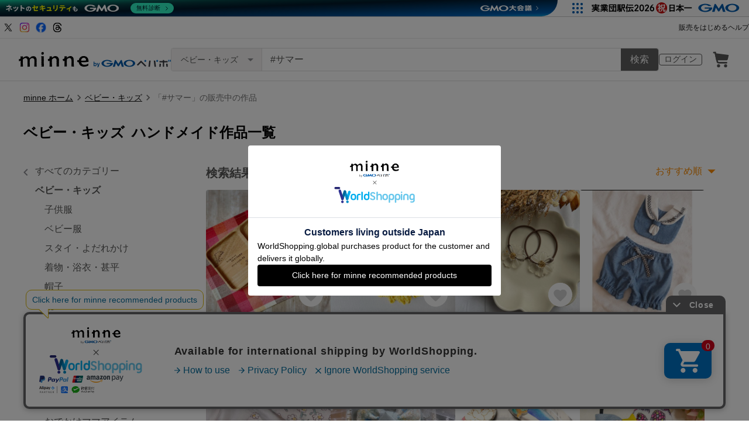

--- FILE ---
content_type: text/html; charset=utf-8
request_url: https://minne.com/category/saleonly/children?q=%23%E3%82%B5%E3%83%9E%E3%83%BC
body_size: 49264
content:
<!DOCTYPE html><html lang="ja"><head><script>(function(w,d,s,l,i){w[l]=w[l]||[];w[l].push({'gtm.start':
new Date().getTime(),event:'gtm.js'});var f=d.getElementsByTagName(s)[0],
j=d.createElement(s),dl=l!='dataLayer'?'&l='+l:'';j.async=true;j.src=
'https://www.googletagmanager.com/gtm.js?id='+i+dl;f.parentNode.insertBefore(j,f);
})(window,document,'script','dataLayer','GTM-5DHXN4G');</script><script async="" src="https://www.googletagmanager.com/gtag/js?id=AW-659512418"></script><script>window.dataLayer = window.dataLayer || [];
function gtag(){dataLayer.push(arguments);}
gtag('js', new Date());
gtag('config', 'AW-659512418');</script><meta charSet="utf-8"/><meta name="viewport" content="width=device-width"/><title>#サマー - ベビー・キッズの人気通販 | minne byGMOペパボ 国内最大級のハンドメイド・手作り通販サイト</title><meta name="description" content="#サマー - ベビー・キッズの人気作品が見つかります。 ハンドメイド・クラフト・食品・ヴィンテージ・ギフトなど、ライフスタイルに合わせたこだわりの作品を購入・販売できる国内最大級のハンドメイドマーケット。ファッション・バッグ・アクセサリー・インテリア・家具・ベビー用品・デジタルコンテンツなど暮らしを豊かにする一品をご紹介します。"/><link rel="icon" href="/favicon.ico"/><link rel="canonical" href="https://minne.com/category/saleonly/children?q=%23%E3%82%B5%E3%83%9E%E3%83%BC"/><meta property="og:site_name" content="minne byGMOペパボ"/><meta property="og:title" content="#サマー - ベビー・キッズの人気通販 | minne byGMOペパボ 国内最大級のハンドメイド・手作り通販サイト"/><meta property="og:description" content="#サマー - ベビー・キッズの人気作品が見つかります。 ハンドメイド・クラフト・食品・ヴィンテージ・ギフトなど、ライフスタイルに合わせたこだわりの作品を購入・販売できる国内最大級のハンドメイドマーケット。ファッション・バッグ・アクセサリー・インテリア・家具・ベビー用品・デジタルコンテンツなど暮らしを豊かにする一品をご紹介します。"/><meta property="og:type" content="article"/><meta property="og:image" content="https://minne.com/ogimage.jpg"/><meta property="twitter:card" content="summary_large_image"/><meta property="twitter:site" content="@minnecom"/><meta property="al:ios:url" content="minne://search?slug=children&amp;subslug=&amp;q=%23%E3%82%B5%E3%83%9E%E3%83%BC"/><meta property="al:ios:app_store_id" content="563764220"/><meta property="al:ios:app_name" content="minne byGMOペパボ"/><meta property="al:android:url" content="minne://search?slug=children&amp;subslug=&amp;q=%23%E3%82%B5%E3%83%9E%E3%83%BC"/><meta property="al:android:package" content="jp.co.paperboy.minne.app"/><meta property="al:android:app_name" content="minne byGMOペパボ"/><meta name="thumbnail" content="https://static.minne.com/productimages/93593868/w1600xh1600/9ba2cf5c06ba41a764014b61c3bd604e6b2295ad.jpeg?1591856911"/><script type="application/ld+json">{"@context":"https://schema.org","@type":"WebSite","url":"https://minne.com","potentialAction":{"@type":"SearchAction","target":"https://minne.com/category/saleonly?q={search_term_string}","query-input":"required name=search_term_string"}}</script><script type="application/ld+json">{"@context":"https://schema.org","@type":"BreadcrumbList","itemListElement":[{"@type":"ListItem","position":1,"item":"https://minne.com","name":"minne ホーム"},{"@type":"ListItem","position":2,"item":"https://minne.com/category/saleonly/children","name":"ベビー・キッズ"},{"@type":"ListItem","position":3,"name":"「#サマー」の販売中の作品"}]}</script><script type="application/ld+json">{"@context":"https://schema.org","@type":"ItemList","itemListElement":[{"@type":"ListItem","position":"1","image":{"@type":"ImageObject","contentUrl":"https://static.minne.com/productimages/93593868/w1600xh1600/9ba2cf5c06ba41a764014b61c3bd604e6b2295ad.jpeg?1591856911","name":"出産祝い 離乳食 ランチプレート3点セット イルカちゃん 名入れ  特別なプレゼント♡ 男の子  女の子  サマー"},"url":"https://minne.com/items/23361332","name":"出産祝い 離乳食 ランチプレート3点セット イルカちゃん 名入れ  特別なプレゼント♡ 男の子  女の子  サマー"},{"@type":"ListItem","position":"2","image":{"@type":"ImageObject","contentUrl":"https://static.minne.com/productimages/204963273/w1600xh1600/28392dde260bcce36398b9762ca43df25e971b1e.jpeg?1722389464","name":"ひまわりのヘアクリップ　ヘアゴム　向日葵　赤ちゃん　ベビー　キッズ　出産祝い　ギフト　コットン"},"url":"https://minne.com/items/40589559","name":"ひまわりのヘアクリップ　ヘアゴム　向日葵　赤ちゃん　ベビー　キッズ　出産祝い　ギフト　コットン"},{"@type":"ListItem","position":"3","image":{"@type":"ImageObject","contentUrl":"https://static.minne.com/productimages/177941677/w1600xh1600/74c88a1a7f6b0a9f317014d6d0ab9df2f33ad48d.jpeg?1687060650","name":"𝓃ℯ𝓌𓆸 ⡱クリアマーガレット〔clear〕"},"url":"https://minne.com/items/36902251","name":"𝓃ℯ𝓌𓆸 ⡱クリアマーガレット〔clear〕"},{"@type":"ListItem","position":"4","image":{"@type":"ImageObject","contentUrl":"https://static.minne.com/productimages/119296416/w1600xh1600/13988f37bc9692c9a5c5e0a86a9e82c0e952433d.jpg?1621171587","name":"セーラースタイ&カボチャパンツ(バイアステープリボン付き)"},"url":"https://minne.com/items/27900558","name":"セーラースタイ&カボチャパンツ(バイアステープリボン付き)"},{"@type":"ListItem","position":"5","image":{"@type":"ImageObject","contentUrl":"https://static.minne.com/productimages/119885850/w1600xh1600/80322cccc0ef1010e213e835f98389c671d45cb0.jpeg?1621769191","name":"ぷっくりヘアピン　アドゥミ　admi"},"url":"https://minne.com/items/27995482","name":"ぷっくりヘアピン　アドゥミ　admi"},{"@type":"ListItem","position":"6","image":{"@type":"ImageObject","contentUrl":"https://static.minne.com/productimages/153489296/w1600xh1600/461062324a924d2eac03f258adaa70f2241d5e61.jpeg?1658721941","name":"【2個セット】布製リボン　サマーフラワー　ヘアゴム　Mサイズ"},"url":"https://minne.com/items/33263461","name":"【2個セット】布製リボン　サマーフラワー　ヘアゴム　Mサイズ"},{"@type":"ListItem","position":"7","image":{"@type":"ImageObject","contentUrl":"https://static.minne.com/productimages/119962292/w1600xh1600/6e206e3a42997148663169e2fc997cfec6131fbf.jpeg?1621845359","name":"パッチンピン　くるみボタンゴム　2点セット　マーメイド"},"url":"https://minne.com/items/28007976","name":"パッチンピン　くるみボタンゴム　2点セット　マーメイド"},{"@type":"ListItem","position":"8","image":{"@type":"ImageObject","contentUrl":"https://static.minne.com/productimages/53354685/w1600xh1600/02e0ecae607f2db72c47d82bf118ecd5b1ef715e.jpeg?1525274914","name":"親子姉妹お揃い パイナップル② ベビー&キッズヘアクリップ セット"},"url":"https://minne.com/items/14039102","name":"親子姉妹お揃い パイナップル② ベビー&キッズヘアクリップ セット"},{"@type":"ListItem","position":"9","image":{"@type":"ImageObject","contentUrl":"https://static.minne.com/productimages/201543560/w1600xh1600/52ab74d395bb68be7546a38c6bc1823b00fbb150.jpg?1717749552","name":"深海マーメイドな海カラーの大きいリボンヘアゴム グラデーションオーガンジーリボン"},"url":"https://minne.com/items/40315742","name":"深海マーメイドな海カラーの大きいリボンヘアゴム グラデーションオーガンジーリボン"},{"@type":"ListItem","position":"10","image":{"@type":"ImageObject","contentUrl":"https://static.minne.com/productimages/225976311/w1600xh1600/16e050c8ad07d6a353bc4a3101d0e50b5af50886.jpg?1754551868","name":"【ヒノキのおままごとTOY】アニバーサリーフォト♡木のアイスキャンディ・名入れ付き【対象年齢３歳～】"},"url":"https://minne.com/items/43631872","name":"【ヒノキのおままごとTOY】アニバーサリーフォト♡木のアイスキャンディ・名入れ付き【対象年齢３歳～】"},{"@type":"ListItem","position":"11","image":{"@type":"ImageObject","contentUrl":"https://static.minne.com/productimages/94955803/w1600xh1600/a3521bc660ed8c358d403ebbff3f012e3ba77074.JPG?1593658415","name":"Yummy夏デザイン すいかちゃん ツインゴム"},"url":"https://minne.com/items/23512393","name":"Yummy夏デザイン すいかちゃん ツインゴム"},{"@type":"ListItem","position":"12","image":{"@type":"ImageObject","contentUrl":"https://static.minne.com/productimages/119927099/w1600xh1600/ec1a96726f51f0d62bcd4eebd1cfca83a00ef975.jpg?1621824705","name":"♡サンフラワー♡キッズ　リボン　ヘアゴム"},"url":"https://minne.com/items/28002299","name":"♡サンフラワー♡キッズ　リボン　ヘアゴム"},{"@type":"ListItem","position":"13","image":{"@type":"ImageObject","contentUrl":"https://static.minne.com/productimages/226433346/w1600xh1600/406342fe9c193a019b1d4af7e3c024f74400fc82.jpeg?1755415930","name":"【110size】女の子　バックリボン　イエローパイル"},"url":"https://minne.com/items/43693408","name":"【110size】女の子　バックリボン　イエローパイル"},{"@type":"ListItem","position":"14","image":{"@type":"ImageObject","contentUrl":"https://static.minne.com/productimages/57225367/w1600xh1600/541a5c21fd80f3983fde316eb226b4c0e1cfda50.jpeg?1531580394","name":"【SALE】ポップマリン×デニム無地の三角スタイ☆再販15"},"url":"https://minne.com/items/14978799","name":"【SALE】ポップマリン×デニム無地の三角スタイ☆再販15"},{"@type":"ListItem","position":"15","image":{"@type":"ImageObject","contentUrl":"https://static.minne.com/productimages/200542171/w1600xh1600/8f0d1e001414536591c1639fc8a49f906c9e37df.jpeg?1716449682","name":"ダンガリー＊かぼちゃパンツ"},"url":"https://minne.com/items/39349029","name":"ダンガリー＊かぼちゃパンツ"},{"@type":"ListItem","position":"16","image":{"@type":"ImageObject","contentUrl":"https://static.minne.com/productimages/153355297/w1600xh1600/32936e09789e75a1cb1fa5980ac75e5e1c75ad1a.jpeg?1658561109","name":"ベビーちゃんセットアップ　ひまわり柄のトップス&かぼちゃパンツ&チューリップハット"},"url":"https://minne.com/items/33242815","name":"ベビーちゃんセットアップ　ひまわり柄のトップス&かぼちゃパンツ&チューリップハット"},{"@type":"ListItem","position":"17","image":{"@type":"ImageObject","contentUrl":"https://static.minne.com/productimages/76663725/w1600xh1600/ce6ed0b084836057ca259251816e4504c563fc87.jpg?1565251796","name":"サマー柄　抱っこ紐カバー"},"url":"https://minne.com/items/19578359","name":"サマー柄　抱っこ紐カバー"},{"@type":"ListItem","position":"18","image":{"@type":"ImageObject","contentUrl":"https://static.minne.com/productimages/233285938/w1600xh1600/b4ca0e6f85846e268d1a838a659b256413024b02.jpeg?1766482474","name":"スタイ  スクエア型　ターコイズワールド"},"url":"https://minne.com/items/44595512","name":"スタイ  スクエア型　ターコイズワールド"},{"@type":"ListItem","position":"19","image":{"@type":"ImageObject","contentUrl":"https://static.minne.com/productimages/120568513/w1600xh1600/ff396536059afc50da17305d2f2b0d46c50a9e37.jpeg?1622440605","name":"クルミパッチンピン　くるみボタン　ヘアゴム  3点セット　和柄デザイン"},"url":"https://minne.com/items/28105148","name":"クルミパッチンピン　くるみボタン　ヘアゴム  3点セット　和柄デザイン"},{"@type":"ListItem","position":"20","image":{"@type":"ImageObject","contentUrl":"https://static.minne.com/productimages/124437122/w1600xh1600/d8db84d5a6ed531e7c0cbb18a5856e0d8567738f.jpg?1719369093","name":"サマーマーメイドな海カラーの大きいリボンヘアゴム グラデーションオーガンジーリボン"},"url":"https://minne.com/items/28722433","name":"サマーマーメイドな海カラーの大きいリボンヘアゴム グラデーションオーガンジーリボン"},{"@type":"ListItem","position":"21","image":{"@type":"ImageObject","contentUrl":"https://static.minne.com/productimages/95025251/w1600xh1600/40860229a9ef8260492417b83b4e2b3a156b915a.JPG?1593745837","name":"Yummy夏デザイン ひまわりちゃん ツインゴム"},"url":"https://minne.com/items/23435878","name":"Yummy夏デザイン ひまわりちゃん ツインゴム"},{"@type":"ListItem","position":"22","image":{"@type":"ImageObject","contentUrl":"https://static.minne.com/productimages/38011359/w1600xh1600/8ce6d8494d1702029cc1e354f2e254218443eff3.jpeg?1500617047","name":"☆バンダナ柄の三角スタイ☆再販135"},"url":"https://minne.com/items/10192282","name":"☆バンダナ柄の三角スタイ☆再販135"},{"@type":"ListItem","position":"23","image":{"@type":"ImageObject","contentUrl":"https://static.minne.com/productimages/94230595/w1600xh1600/df2f3c5654035d0e27e3f21e2d2e5f3ececc5d35.JPG?1592662439","name":"Yummy夏デザイン レモンちゃん ツインゴム"},"url":"https://minne.com/items/23450715","name":"Yummy夏デザイン レモンちゃん ツインゴム"},{"@type":"ListItem","position":"24","image":{"@type":"ImageObject","contentUrl":"https://static.minne.com/productimages/38043345/w1600xh1600/6d62eafc73a89a8b5ae39e1d513372e269588cbc.jpeg?1500684294","name":"バンダナ柄のもくもくスタイ♡再販27"},"url":"https://minne.com/items/10200209","name":"バンダナ柄のもくもくスタイ♡再販27"},{"@type":"ListItem","position":"25","image":{"@type":"ImageObject","contentUrl":"https://static.minne.com/productimages/57226259/w1600xh1600/a2fa594b2fca999e959bf28a26e9ab8f637cc833.jpeg?1531582529","name":"まるいスタイ○すいか×デニム無地○再販11"},"url":"https://minne.com/items/14980163","name":"まるいスタイ○すいか×デニム無地○再販11"},{"@type":"ListItem","position":"26","image":{"@type":"ImageObject","contentUrl":"https://static.minne.com/productimages/36405888/w1600xh1600/3af469ccededab3f5175ed72b84aeb3dcf1d0be4.jpeg?1497944761","name":"夏のお洋服と合わせたい三角スタイ☆チェック×マリン☆再販24"},"url":"https://minne.com/items/9796314","name":"夏のお洋服と合わせたい三角スタイ☆チェック×マリン☆再販24"}]}</script><meta name="next-head-count" content="26"/><link rel="preload" href="https://assets.minne.com/_next/static/css/b92508390536d77d.css" as="style"/><link rel="stylesheet" href="https://assets.minne.com/_next/static/css/b92508390536d77d.css" data-n-g=""/><link rel="preload" href="https://assets.minne.com/_next/static/css/7a5c2639235d4452.css" as="style"/><link rel="stylesheet" href="https://assets.minne.com/_next/static/css/7a5c2639235d4452.css" data-n-p=""/><link rel="preload" href="https://assets.minne.com/_next/static/css/2e970a2cd28f3295.css" as="style"/><link rel="stylesheet" href="https://assets.minne.com/_next/static/css/2e970a2cd28f3295.css" data-n-p=""/><noscript data-n-css=""></noscript><script defer="" nomodule="" src="https://assets.minne.com/_next/static/chunks/polyfills-42372ed130431b0a.js"></script><script src="https://assets.minne.com/_next/static/chunks/webpack-72ff7d89ac4ae3ad.js" defer=""></script><script src="https://assets.minne.com/_next/static/chunks/framework-945b357d4a851f4b.js" defer=""></script><script src="https://assets.minne.com/_next/static/chunks/main-979a928c801c37a9.js" defer=""></script><script src="https://assets.minne.com/_next/static/chunks/pages/_app-2efa059673bd879f.js" defer=""></script><script src="https://assets.minne.com/_next/static/chunks/fec483df-3a01da3351658486.js" defer=""></script><script src="https://assets.minne.com/_next/static/chunks/2fbf9dd2-26488128a0adfa50.js" defer=""></script><script src="https://assets.minne.com/_next/static/chunks/9755-eb8ef797b9ac4ed6.js" defer=""></script><script src="https://assets.minne.com/_next/static/chunks/1664-7bba6d7caeb2ea23.js" defer=""></script><script src="https://assets.minne.com/_next/static/chunks/7634-67ca948bee10a88c.js" defer=""></script><script src="https://assets.minne.com/_next/static/chunks/6817-eec35ca6d3bf9439.js" defer=""></script><script src="https://assets.minne.com/_next/static/chunks/9197-405143e72654daca.js" defer=""></script><script src="https://assets.minne.com/_next/static/chunks/1448-a519ff8d6350b1f9.js" defer=""></script><script src="https://assets.minne.com/_next/static/chunks/9359-aa7632c7bc597c77.js" defer=""></script><script src="https://assets.minne.com/_next/static/chunks/4000-5add2f420853dadc.js" defer=""></script><script src="https://assets.minne.com/_next/static/chunks/1105-0159b5f58040f914.js" defer=""></script><script src="https://assets.minne.com/_next/static/chunks/3392-9e196da17bf2b75b.js" defer=""></script><script src="https://assets.minne.com/_next/static/chunks/7012-f5b4760e5ff3506a.js" defer=""></script><script src="https://assets.minne.com/_next/static/chunks/8858-3f846847df1f6a90.js" defer=""></script><script src="https://assets.minne.com/_next/static/chunks/6547-abacff949548cde7.js" defer=""></script><script src="https://assets.minne.com/_next/static/chunks/547-3323f77a190072ee.js" defer=""></script><script src="https://assets.minne.com/_next/static/chunks/pages/category/%5B...slug%5D-c07c3966f5764e92.js" defer=""></script><script src="https://assets.minne.com/_next/static/EnaoV0-24P90pBrZ_m8lZ/_buildManifest.js" defer=""></script><script src="https://assets.minne.com/_next/static/EnaoV0-24P90pBrZ_m8lZ/_ssgManifest.js" defer=""></script></head><body><noscript><iframe src="https://www.googletagmanager.com/ns.html?id=GTM-5DHXN4G" height="0" width="0" style="display:none;visibility:hidden"></iframe></noscript><div id="__next"><div class="CategoryPage_container__4HUTZ"><header class="MinneHeader_minne-header__6tYNv"><div class="MinneHeader_headerLinksContainer__Onw6G"><div class="MinneHeader_headerLinks__68WES"><div class="MinneHeader_snsLinks__faNc9"><a href="https://x.com/minnecom" target="_blank" rel="noopener noreferrer" id="header-link-x" data-path="/category/saleonly/children?q=%23%E3%82%B5%E3%83%9E%E3%83%BC"><span style="box-sizing:border-box;display:inline-block;overflow:hidden;width:20px;height:20px;background:none;opacity:1;border:0;margin:0;padding:0;position:relative"><img alt="minne（ミンネ）のXアカウント" src="[data-uri]" decoding="async" data-nimg="fixed" style="position:absolute;top:0;left:0;bottom:0;right:0;box-sizing:border-box;padding:0;border:none;margin:auto;display:block;width:0;height:0;min-width:100%;max-width:100%;min-height:100%;max-height:100%"/><noscript><img alt="minne（ミンネ）のXアカウント" loading="lazy" decoding="async" data-nimg="fixed" style="position:absolute;top:0;left:0;bottom:0;right:0;box-sizing:border-box;padding:0;border:none;margin:auto;display:block;width:0;height:0;min-width:100%;max-width:100%;min-height:100%;max-height:100%" src="https://static.minne.com/files/minne/icon/icon-sns-x.svg"/></noscript></span></a><a href="https://www.instagram.com/minne_official" target="_blank" rel="noopener noreferrer" id="header-link-instagram" data-path="/category/saleonly/children?q=%23%E3%82%B5%E3%83%9E%E3%83%BC"><span style="box-sizing:border-box;display:inline-block;overflow:hidden;width:20px;height:20px;background:none;opacity:1;border:0;margin:0;padding:0;position:relative"><img alt="minne（ミンネ）のインスタグラム" src="[data-uri]" decoding="async" data-nimg="fixed" style="position:absolute;top:0;left:0;bottom:0;right:0;box-sizing:border-box;padding:0;border:none;margin:auto;display:block;width:0;height:0;min-width:100%;max-width:100%;min-height:100%;max-height:100%"/><noscript><img alt="minne（ミンネ）のインスタグラム" loading="lazy" decoding="async" data-nimg="fixed" style="position:absolute;top:0;left:0;bottom:0;right:0;box-sizing:border-box;padding:0;border:none;margin:auto;display:block;width:0;height:0;min-width:100%;max-width:100%;min-height:100%;max-height:100%" src="https://static.minne.com/files/minne/icon/icon-sns-instagram-gradient.svg"/></noscript></span></a><a href="https://www.facebook.com/minnecom" target="_blank" rel="noopener noreferrer" id="header-link-facebook" data-path="/category/saleonly/children?q=%23%E3%82%B5%E3%83%9E%E3%83%BC"><span style="box-sizing:border-box;display:inline-block;overflow:hidden;width:20px;height:20px;background:none;opacity:1;border:0;margin:0;padding:0;position:relative"><img alt="minne（ミンネ）のFacebookアカウント" src="[data-uri]" decoding="async" data-nimg="fixed" style="position:absolute;top:0;left:0;bottom:0;right:0;box-sizing:border-box;padding:0;border:none;margin:auto;display:block;width:0;height:0;min-width:100%;max-width:100%;min-height:100%;max-height:100%"/><noscript><img alt="minne（ミンネ）のFacebookアカウント" loading="lazy" decoding="async" data-nimg="fixed" style="position:absolute;top:0;left:0;bottom:0;right:0;box-sizing:border-box;padding:0;border:none;margin:auto;display:block;width:0;height:0;min-width:100%;max-width:100%;min-height:100%;max-height:100%" src="https://static.minne.com/files/minne/icon/icon-sns-facebook.svg"/></noscript></span></a><a href="https://www.threads.com/@minne_official" target="_blank" rel="noopener noreferrer" id="header-link-threads" data-path="/category/saleonly/children?q=%23%E3%82%B5%E3%83%9E%E3%83%BC"><span style="box-sizing:border-box;display:inline-block;overflow:hidden;width:20px;height:20px;background:none;opacity:1;border:0;margin:0;padding:0;position:relative"><img alt="minne（ミンネ）のThreadsアカウント" src="[data-uri]" decoding="async" data-nimg="fixed" style="position:absolute;top:0;left:0;bottom:0;right:0;box-sizing:border-box;padding:0;border:none;margin:auto;display:block;width:0;height:0;min-width:100%;max-width:100%;min-height:100%;max-height:100%"/><noscript><img alt="minne（ミンネ）のThreadsアカウント" loading="lazy" decoding="async" data-nimg="fixed" style="position:absolute;top:0;left:0;bottom:0;right:0;box-sizing:border-box;padding:0;border:none;margin:auto;display:block;width:0;height:0;min-width:100%;max-width:100%;min-height:100%;max-height:100%" src="https://static.minne.com/files/minne/icon/icon-sns-threads.svg"/></noscript></span></a></div><div><a class="MyButton_button__MW8sy MyButton_xs__lBbS1 MyButton_text__aRM3u" target="_blank" rel="" href="https://lp.minne.com/getting-started">販売をはじめる</a><a class="MyButton_button__MW8sy MyButton_xs__lBbS1 MyButton_text__aRM3u" target="_blank" rel="" href="https://help.minne.com">ヘルプ</a></div></div></div><div class="MinneHeader_container__tLbFp"><a class="MinneHeader_minne-logo__bCnrs" href="/"><span style="box-sizing:border-box;display:block;overflow:hidden;width:initial;height:initial;background:none;opacity:1;border:0;margin:0;padding:0;position:absolute;top:0;left:0;bottom:0;right:0"><img alt="ハンドメイドマーケット minne（ミンネ）" src="[data-uri]" decoding="async" data-nimg="fill" style="position:absolute;top:0;left:0;bottom:0;right:0;box-sizing:border-box;padding:0;border:none;margin:auto;display:block;width:0;height:0;min-width:100%;max-width:100%;min-height:100%;max-height:100%"/><noscript><img alt="ハンドメイドマーケット minne（ミンネ）" loading="lazy" decoding="async" data-nimg="fill" style="position:absolute;top:0;left:0;bottom:0;right:0;box-sizing:border-box;padding:0;border:none;margin:auto;display:block;width:0;height:0;min-width:100%;max-width:100%;min-height:100%;max-height:100%" src="https://static.minne.com/files/minne/shared/logos/horizontal-m.svg"/></noscript></span></a><ul class="MinneHeader_menu-list__VIISh"><li class="MinneHeader_list-item__J0y5m"><a href="/signin/" class="MinneHeader_outline-button__cr8Tf">ログイン</a></li><li class="MinneHeader_list-item__J0y5m"><a href="/carts/line_items/"><div class="MinneHeader_icon-image__aNKOe"><span style="box-sizing:border-box;display:block;overflow:hidden;width:initial;height:initial;background:none;opacity:1;border:0;margin:0;padding:0;position:absolute;top:0;left:0;bottom:0;right:0"><img alt="カート" src="[data-uri]" decoding="async" data-nimg="fill" style="position:absolute;top:0;left:0;bottom:0;right:0;box-sizing:border-box;padding:0;border:none;margin:auto;display:block;width:0;height:0;min-width:100%;max-width:100%;min-height:100%;max-height:100%"/><noscript><img alt="カート" loading="lazy" decoding="async" data-nimg="fill" style="position:absolute;top:0;left:0;bottom:0;right:0;box-sizing:border-box;padding:0;border:none;margin:auto;display:block;width:0;height:0;min-width:100%;max-width:100%;min-height:100%;max-height:100%" src="https://static.minne.com/files/minne/icon/icon-cart.svg"/></noscript></span></div></a></li></ul><div class="MinneHeader_search-box__XfHAx"><div class="MinneSearchBox_container__T5FQu"><form class="MinneSearchBox_search-form__rI_wT" role="search"><div class="MinneSearchBox_category-select___9g9P"><select class="MinneSearchBox_select-box__dG5lB" aria-label="カテゴリーを選択"><option value="" selected="">すべてのカテゴリー</option><option value="accessories">アクセサリー・ジュエリー</option><option value="clothing">ファッション</option><option value="bags_and_purses">バッグ・財布・小物</option><option value="children">ベビー・キッズ</option><option value="interior">家具・生活雑貨</option><option value="pets">ペットグッズ</option><option value="plants">フラワー・ガーデン</option><option value="smartphone_cases_and_mobile_accessories">スマホケース・モバイルグッズ</option><option value="art">アート</option><option value="kitchen">食器・キッチン</option><option value="aroma_and_candles">アロマ・キャンドル</option><option value="stationery">文房具・ステーショナリー</option><option value="dolls">ぬいぐるみ・人形</option><option value="toys">おもちゃ</option><option value="knitting_and_needlecraft">ニット・編み物</option><option value="mask">マスク</option><option value="lesson">レシピ・型紙・レッスン動画</option><option value="material">素材・道具</option><option value="kits">手作りキット</option><option value="food">食べ物</option></select><span class="MinneSearchBox_selected-category-label__rQgzG">すべてのカテゴリー</span></div><div class="MinneSearchBox_search-text__LWRrg"><input placeholder="何をお探しですか？" class="MinneSearchBox_text-field__MY3wQ" type="search" enterKeyHint="search" aria-label="キーワード検索" maxLength="100" value="#サマー"/><div class="MinneSearchBox_suggestions-wrapper__ojoIH"></div></div><button type="submit" class="MinneSearchBox_submit-button__cvy6R">検索</button></form></div></div></div></header><div><div class="CategoryPage_breadcrumb-wrapper__OACCx"><div class="CategoryPage_breadcrumb__qGWuz"><nav aria-label="パンくずリスト"><ol class="MinneBreadcrumb_list___TJxt"><li class="MinneBreadcrumb_listItem__OCzle"><a class="MinneBreadcrumb_link__h92O3" href="/">minne ホーム</a></li><li class="MinneBreadcrumb_listItem__OCzle MinneBreadcrumb_withSeparator__JBzq6"><a class="MinneBreadcrumb_link__h92O3" href="/category/saleonly/children">ベビー・キッズ</a></li><li class="MinneBreadcrumb_listItem__OCzle MinneBreadcrumb_withSeparator__JBzq6"><span class="MinneBreadcrumb_current__Mw1Fs" aria-current="page">「#サマー」の販売中の作品</span></li></ol></nav></div></div><main><div class="CategoryPage_page-header__ZGrhb"><div class="CategoryPage_heading__HdVzq"><h1 class="CategoryPage_level1-category-header-short-text__YOspq">ベビー・キッズ<span>ハンドメイド作品一覧</span></h1></div></div><div class="CategoryPage_content__7P6wt"><div class="CategoryPage_sp-level1-category-content__LBHHZ"></div><div class="CategoryPage_sub-content__Pf_Ry"><div class="MinneProductFilter_category-list__KsI1m"><nav aria-label="カテゴリー"><ul class="ProductSearchCategoryFilter_categories-list__DLcwc ProductSearchCategoryFilter_nested-level1-list__Qtojy"><li class="ProductSearchCategoryFilter_list-item___uHu7 ProductSearchCategoryFilter_prev__9a5EL"><a class="ProductSearchCategoryFilter_link-text__233NT" href="/category/saleonly?q=%23%E3%82%B5%E3%83%9E%E3%83%BC">すべてのカテゴリー</a></li><li class="ProductSearchCategoryFilter_list-item___uHu7 ProductSearchCategoryFilter_selected__jcYwx"><a class="ProductSearchCategoryFilter_link-text__233NT ProductSearchCategoryFilter_selected__jcYwx" href="/category/saleonly/children?q=%23%E3%82%B5%E3%83%9E%E3%83%BC">ベビー・キッズ</a></li></ul><ul class="ProductSearchCategoryFilter_categories-list__DLcwc ProductSearchCategoryFilter_nested-level2-list__j0wqH"><li class="ProductSearchCategoryFilter_list-item___uHu7"><a class="ProductSearchCategoryFilter_link-text__233NT" href="/category/saleonly/children/kids?q=%23%E3%82%B5%E3%83%9E%E3%83%BC">子供服</a></li><li class="ProductSearchCategoryFilter_list-item___uHu7"><a class="ProductSearchCategoryFilter_link-text__233NT" href="/category/saleonly/children/baby?q=%23%E3%82%B5%E3%83%9E%E3%83%BC">ベビー服</a></li><li class="ProductSearchCategoryFilter_list-item___uHu7"><a class="ProductSearchCategoryFilter_link-text__233NT" href="/category/saleonly/children/bib?q=%23%E3%82%B5%E3%83%9E%E3%83%BC">スタイ・よだれかけ</a></li><li class="ProductSearchCategoryFilter_list-item___uHu7"><a class="ProductSearchCategoryFilter_link-text__233NT" href="/category/saleonly/children/kimono?q=%23%E3%82%B5%E3%83%9E%E3%83%BC">着物・浴衣・甚平</a></li></ul></nav></div><div class="MinneProductFilter_narrow-down-list__PO8lq"><form><div class="MyConditionFilter_filter-group__fi1TP" role="group" aria-labelledby="narrow-down-list-filter-heading-product-type"><div class="MyConditionFilter_filter-heading-group__DyfqO"><div id="narrow-down-list-filter-heading-product-type" class="MyConditionFilter_filter-heading__g8hec">販売形式</div></div><ul class="MyConditionFilter_filter-list__4BgQM" aria-labelledby="narrow-down-list-filter-heading-product-type"><li class="MyConditionFilter_fieldset-radio__6o0up"><input id="narrow-down-list-product-type-all" type="radio" class="MyConditionFilter_radio__WYEG5"/><label class="MyConditionFilter_label__ExaLx" for="narrow-down-list-product-type-all">すべて</label></li><li class="MyConditionFilter_fieldset-radio__6o0up"><input id="narrow-down-list-product-type-physical" type="radio" class="MyConditionFilter_radio__WYEG5"/><label class="MyConditionFilter_label__ExaLx" for="narrow-down-list-product-type-physical">物品販売のみ</label></li><li class="MyConditionFilter_fieldset-radio__6o0up"><input id="narrow-down-list-product-type-digital" type="radio" class="MyConditionFilter_radio__WYEG5"/><label class="MyConditionFilter_label__ExaLx" for="narrow-down-list-product-type-digital">ダウンロード販売のみ</label></li></ul></div><div class="MyConditionFilter_filter-group__fi1TP" role="group" aria-labelledby="narrow-down-list-filter-heading-antique-vintage"><div id="narrow-down-list-filter-heading-antique-vintage" class="MyConditionFilter_filter-heading__g8hec">アンティーク・ヴィンテージ</div><div class="MyConditionFilter_fieldset-checkbox__2PyPy"><input id="narrow-down-list-vintage-only" type="checkbox" class="MyConditionFilter_checkbox__TtCbV"/><label class="MyConditionFilter_label__ExaLx MyConditionFilter_label_small__xXTGN" for="narrow-down-list-vintage-only">アンティーク・ヴィンテージのみ</label></div></div><div class="MyConditionFilter_filter-group__fi1TP" role="group" aria-labelledby="narrow-down-list-filter-heading-stock-status"><div id="narrow-down-list-filter-heading-stock-status" class="MyConditionFilter_filter-heading__g8hec">在庫状況</div><div class="MyConditionFilter_fieldset-checkbox__2PyPy"><input id="narrow-down-list-published-for-sale-only" type="checkbox" class="MyConditionFilter_checkbox__TtCbV" checked=""/><label class="MyConditionFilter_label__ExaLx" for="narrow-down-list-published-for-sale-only">販売中の作品のみ</label></div></div><div class="MyConditionFilter_filter-group__fi1TP" role="group" aria-labelledby="narrow-down-list-filter-heading-minne-select"><div id="narrow-down-list-filter-heading-minne-select" class="MyConditionFilter_filter-heading__g8hec">minne&#x27;s セレクト掲載</div><div class="MyConditionFilter_fieldset-checkbox__2PyPy"><input id="narrow-down-list-minnes-select" type="checkbox" class="MyConditionFilter_checkbox__TtCbV"/><label class="MyConditionFilter_label__ExaLx" for="narrow-down-list-minnes-select">minne&#x27;s セレクト掲載のみ</label></div></div><div class="MyConditionFilter_filter-group__fi1TP" role="group" aria-labelledby="narrow-down-list-filter-heading-price"><div class="MyConditionFilter_filter-heading-group__DyfqO"><div id="narrow-down-list-filter-heading-price" class="MyConditionFilter_filter-heading__g8hec">価格</div></div><ul class="MyConditionFilter_filter-list__4BgQM" aria-labelledby="narrow-down-list-filter-heading-price"><li class="MyConditionFilter_fieldset-radio__6o0up"><input id="narrow-down-list-price-1" type="radio" class="MyConditionFilter_radio__WYEG5"/><label class="MyConditionFilter_label__ExaLx" for="narrow-down-list-price-1">1,000円以下</label></li><li class="MyConditionFilter_fieldset-radio__6o0up"><input id="narrow-down-list-price-2" type="radio" class="MyConditionFilter_radio__WYEG5"/><label class="MyConditionFilter_label__ExaLx" for="narrow-down-list-price-2">1,000円 〜 5,000円</label></li><li class="MyConditionFilter_fieldset-radio__6o0up"><input id="narrow-down-list-price-3" type="radio" class="MyConditionFilter_radio__WYEG5"/><label class="MyConditionFilter_label__ExaLx" for="narrow-down-list-price-3">5,000円 〜 10,000円</label></li><li class="MyConditionFilter_fieldset-radio__6o0up"><input id="narrow-down-list-price-4" type="radio" class="MyConditionFilter_radio__WYEG5"/><label class="MyConditionFilter_label__ExaLx" for="narrow-down-list-price-4">10,000円以上</label></li></ul><div class="MyConditionFilter_custom-price-input__jDo6n"><div class="MyConditionFilter_custom-price-input-item__dUPJj"><input type="text" class="MyConditionFilter_text-field__Url0a" aria-label="価格下限" value=""/></div><div class="MyConditionFilter_custom-price-input-item__dUPJj"><input type="text" class="MyConditionFilter_text-field__Url0a" aria-label="価格上限" value=""/></div></div></div><div class="MyConditionFilter_filter-group__fi1TP" role="group" aria-labelledby="narrow-down-list-filter-heading-shipping"><div class="MyConditionFilter_filter-heading-group__DyfqO"><div id="narrow-down-list-filter-heading-shipping" class="MyConditionFilter_filter-heading__g8hec">送料</div></div><ul class="MyConditionFilter_filter-list__4BgQM" aria-labelledby="narrow-down-list-filter-heading-shipping"><li class="MyConditionFilter_fieldset-checkbox__2PyPy"><input id="narrow-down-list-free-shipping-all" type="checkbox" class="MyConditionFilter_checkbox__TtCbV"/><label class="MyConditionFilter_label__ExaLx" for="narrow-down-list-free-shipping-all">送料無料</label></li><li class="MyConditionFilter_fieldset-checkbox__2PyPy"><input id="narrow-down-list-free-shipping-conditional" type="checkbox" class="MyConditionFilter_checkbox__TtCbV" title="同一ショップで1回のお買い上げ金額が特定の金額を超えた場合に送料無料となります。"/><div class="MyConditionFilter_label-with-tooltip__kpsOQ"><label class="MyConditionFilter_label__ExaLx" for="narrow-down-list-free-shipping-conditional">条件付き送料無料</label></div></li></ul></div><div class="MyConditionFilter_filter-group__fi1TP" role="group" aria-labelledby="narrow-down-list-filter-heading-color"><div class="MyConditionFilter_filter-heading-group__DyfqO"><div id="narrow-down-list-filter-heading-color" class="MyConditionFilter_filter-heading__g8hec">色</div></div><ul class="MyConditionFilter_filter-colors-list__R7fW2" aria-labelledby="narrow-down-list-filter-heading-color"><li class="MyConditionFilter_color-item__G4QM6"><input type="radio" class="MyConditionFilter_color-white__rCXzZ" title="白" aria-label="白"/></li><li class="MyConditionFilter_color-item__G4QM6"><input type="radio" class="MyConditionFilter_color-black__TBEcT" title="黒" aria-label="黒"/></li><li class="MyConditionFilter_color-item__G4QM6"><input type="radio" class="MyConditionFilter_color-gray__SpSYr" title="グレー" aria-label="グレー"/></li><li class="MyConditionFilter_color-item__G4QM6"><input type="radio" class="MyConditionFilter_color-red__7ApcE" title="赤" aria-label="赤"/></li><li class="MyConditionFilter_color-item__G4QM6"><input type="radio" class="MyConditionFilter_color-orange__FO3qA" title="オレンジ" aria-label="オレンジ"/></li><li class="MyConditionFilter_color-item__G4QM6"><input type="radio" class="MyConditionFilter_color-yellow__pPO2q" title="黄" aria-label="黄"/></li><li class="MyConditionFilter_color-item__G4QM6"><input type="radio" class="MyConditionFilter_color-greenyellow__8cOj1" title="黄緑" aria-label="黄緑"/></li><li class="MyConditionFilter_color-item__G4QM6"><input type="radio" class="MyConditionFilter_color-green__n9gs4" title="緑" aria-label="緑"/></li><li class="MyConditionFilter_color-item__G4QM6"><input type="radio" class="MyConditionFilter_color-cyan__YMh7G" title="シアン" aria-label="シアン"/></li><li class="MyConditionFilter_color-item__G4QM6"><input type="radio" class="MyConditionFilter_color-blue__UZCXu" title="青" aria-label="青"/></li><li class="MyConditionFilter_color-item__G4QM6"><input type="radio" class="MyConditionFilter_color-purple__Wx7q_" title="紫" aria-label="紫"/></li><li class="MyConditionFilter_color-item__G4QM6"><input type="radio" class="MyConditionFilter_color-magenta__MbgXi" title="マゼンタ" aria-label="マゼンタ"/></li></ul></div><div class="MyConditionFilter_filter-group__fi1TP" role="group" aria-labelledby="narrow-down-list-filter-heading-days-before-shipping"><div class="MyConditionFilter_filter-heading-group__DyfqO"><div id="narrow-down-list-filter-heading-days-before-shipping" class="MyConditionFilter_filter-heading__g8hec">発送目安日</div></div><ul class="MyConditionFilter_filter-list__4BgQM" aria-labelledby="narrow-down-list-filter-heading-days-before-shipping"><li class="MyConditionFilter_fieldset-radio__6o0up"><input id="narrow-down-list-shipping-1" type="radio" class="MyConditionFilter_radio__WYEG5"/><label class="MyConditionFilter_label__ExaLx" for="narrow-down-list-shipping-1">1日以内</label></li><li class="MyConditionFilter_fieldset-radio__6o0up"><input id="narrow-down-list-shipping-2" type="radio" class="MyConditionFilter_radio__WYEG5"/><label class="MyConditionFilter_label__ExaLx" for="narrow-down-list-shipping-2">3日以内</label></li><li class="MyConditionFilter_fieldset-radio__6o0up"><input id="narrow-down-list-shipping-3" type="radio" class="MyConditionFilter_radio__WYEG5"/><label class="MyConditionFilter_label__ExaLx" for="narrow-down-list-shipping-3">5日以内</label></li></ul></div><div class="MyConditionFilter_filter-group__fi1TP" role="group" aria-labelledby="narrow-down-list-filter-heading-keywords-to-exclude"><div class="MyConditionFilter_filter-heading-group__DyfqO"><div id="narrow-down-list-filter-heading-keywords-to-exclude" class="MyConditionFilter_filter-heading__g8hec">除外キーワード</div></div><ul class="MyConditionFilter_filter-list__4BgQM"><li><input type="text" class="MyConditionFilter_text-field__Url0a" aria-labelledby="narrow-down-list-filter-heading-keywords-to-exclude" value=""/></li></ul></div><div class="MyConditionFilter_form-action__aPqJB"><button class="MyConditionFilter_clear-button__eXYs2" type="button">クリア</button></div><div class="MyConditionFilter_action-button-background___oi9Z"><button class="MyConditionFilter_action-button__IOCVH" type="submit">絞り込む</button></div></form></div><div class="MinneProductFilter_narrow-down-modal__DerGD"><div class="MinneProductFilter_buttons-group__WFYPc"><div><div class="MyMenuWithButton_container__YBj0B"><button aria-owns="MinneProductSortingConditionList_sort-button__sJcaD" aria-haspopup="true" aria-expanded="false" class="MinneProductSortingConditionList_sort-button__sJcaD">おすすめ順</button></div></div><button class="MinneProductFilter_button-open-modal__vNiW7">絞り込み</button></div><dialog class="MyModalV2_modal__64wEc MyModalV2_fullScreen__GFjRt" aria-label="絞り込み"><div class="ProductSearchNarrowingDownModal_container__Ufi_2"><header class="ProductSearchNarrowingDownModal_header__J7PPd"><h2 id="modal-heading" class="ProductSearchNarrowingDownModal_modal-heading__Foxlu">絞り込み</h2><button class="ProductSearchNarrowingDownModal_close-button__N0fk_">キャンセル</button></header><div class="ProductSearchNarrowingDownModal_section__IHjdl"><div class="ProductSearchNarrowingDownModal_form-heading__EiPUz">カテゴリー</div><div class="ProductSearchNarrowingDownModal_category-select__ZaXIM"><div class="ProductSearchCategorySelect_container__iUbaw"><div class="ProductSearchCategorySelect_category-select__BfjIa"><select class="ProductSearchCategorySelect_select-box__uNrEn" aria-label="大カテゴリーを選択"><option value="" selected="">すべてのカテゴリー</option><option value="accessories">アクセサリー・ジュエリー</option><option value="clothing">ファッション</option><option value="bags_and_purses">バッグ・財布・小物</option><option value="children">ベビー・キッズ</option><option value="interior">家具・生活雑貨</option><option value="pets">ペットグッズ</option><option value="plants">フラワー・ガーデン</option><option value="smartphone_cases_and_mobile_accessories">スマホケース・モバイルグッズ</option><option value="art">アート</option><option value="kitchen">食器・キッチン</option><option value="aroma_and_candles">アロマ・キャンドル</option><option value="stationery">文房具・ステーショナリー</option><option value="dolls">ぬいぐるみ・人形</option><option value="toys">おもちゃ</option><option value="knitting_and_needlecraft">ニット・編み物</option><option value="mask">マスク</option><option value="lesson">レシピ・型紙・レッスン動画</option><option value="material">素材・道具</option><option value="kits">手作りキット</option><option value="food">食べ物</option></select><span class="ProductSearchCategorySelect_selected-category-label__s3WvF">すべてのカテゴリー</span></div><div class="ProductSearchCategorySelect_category-select__BfjIa"><select class="ProductSearchCategorySelect_select-box__uNrEn" aria-label="小カテゴリーを選択"><option value="" selected="">すべて</option></select><span class="ProductSearchCategorySelect_selected-category-label__s3WvF"></span></div></div></div></div><div class="ProductSearchNarrowingDownModal_section__IHjdl"><form><div class="MyConditionFilter_filter-group__fi1TP" role="group" aria-labelledby="narrow-down-modal-filter-heading-product-type"><div class="MyConditionFilter_filter-heading-group__DyfqO"><div id="narrow-down-modal-filter-heading-product-type" class="MyConditionFilter_filter-heading__g8hec">販売形式</div></div><ul class="MyConditionFilter_filter-list__4BgQM" aria-labelledby="narrow-down-modal-filter-heading-product-type"><li class="MyConditionFilter_fieldset-radio__6o0up"><input id="narrow-down-modal-product-type-all" type="radio" class="MyConditionFilter_radio__WYEG5"/><label class="MyConditionFilter_label__ExaLx" for="narrow-down-modal-product-type-all">すべて</label></li><li class="MyConditionFilter_fieldset-radio__6o0up"><input id="narrow-down-modal-product-type-physical" type="radio" class="MyConditionFilter_radio__WYEG5"/><label class="MyConditionFilter_label__ExaLx" for="narrow-down-modal-product-type-physical">物品販売のみ</label></li><li class="MyConditionFilter_fieldset-radio__6o0up"><input id="narrow-down-modal-product-type-digital" type="radio" class="MyConditionFilter_radio__WYEG5"/><label class="MyConditionFilter_label__ExaLx" for="narrow-down-modal-product-type-digital">ダウンロード販売のみ</label></li></ul></div><div class="MyConditionFilter_filter-group__fi1TP" role="group" aria-labelledby="narrow-down-modal-filter-heading-antique-vintage"><div id="narrow-down-modal-filter-heading-antique-vintage" class="MyConditionFilter_filter-heading__g8hec">アンティーク・ヴィンテージ</div><div class="MyConditionFilter_fieldset-checkbox__2PyPy"><input id="narrow-down-modal-vintage-only" type="checkbox" class="MyConditionFilter_checkbox__TtCbV"/><label class="MyConditionFilter_label__ExaLx MyConditionFilter_label_small__xXTGN" for="narrow-down-modal-vintage-only">アンティーク・ヴィンテージのみ</label></div></div><div class="MyConditionFilter_filter-group__fi1TP" role="group" aria-labelledby="narrow-down-modal-filter-heading-stock-status"><div id="narrow-down-modal-filter-heading-stock-status" class="MyConditionFilter_filter-heading__g8hec">在庫状況</div><div class="MyConditionFilter_fieldset-checkbox__2PyPy"><input id="narrow-down-modal-published-for-sale-only" type="checkbox" class="MyConditionFilter_checkbox__TtCbV" checked=""/><label class="MyConditionFilter_label__ExaLx" for="narrow-down-modal-published-for-sale-only">販売中の作品のみ</label></div></div><div class="MyConditionFilter_filter-group__fi1TP" role="group" aria-labelledby="narrow-down-modal-filter-heading-minne-select"><div id="narrow-down-modal-filter-heading-minne-select" class="MyConditionFilter_filter-heading__g8hec">minne&#x27;s セレクト掲載</div><div class="MyConditionFilter_fieldset-checkbox__2PyPy"><input id="narrow-down-modal-minnes-select" type="checkbox" class="MyConditionFilter_checkbox__TtCbV"/><label class="MyConditionFilter_label__ExaLx" for="narrow-down-modal-minnes-select">minne&#x27;s セレクト掲載のみ</label></div></div><div class="MyConditionFilter_filter-group__fi1TP" role="group" aria-labelledby="narrow-down-modal-filter-heading-price"><div class="MyConditionFilter_filter-heading-group__DyfqO"><div id="narrow-down-modal-filter-heading-price" class="MyConditionFilter_filter-heading__g8hec">価格</div></div><ul class="MyConditionFilter_filter-list__4BgQM" aria-labelledby="narrow-down-modal-filter-heading-price"><li class="MyConditionFilter_fieldset-radio__6o0up"><input id="narrow-down-modal-price-1" type="radio" class="MyConditionFilter_radio__WYEG5"/><label class="MyConditionFilter_label__ExaLx" for="narrow-down-modal-price-1">1,000円以下</label></li><li class="MyConditionFilter_fieldset-radio__6o0up"><input id="narrow-down-modal-price-2" type="radio" class="MyConditionFilter_radio__WYEG5"/><label class="MyConditionFilter_label__ExaLx" for="narrow-down-modal-price-2">1,000円 〜 5,000円</label></li><li class="MyConditionFilter_fieldset-radio__6o0up"><input id="narrow-down-modal-price-3" type="radio" class="MyConditionFilter_radio__WYEG5"/><label class="MyConditionFilter_label__ExaLx" for="narrow-down-modal-price-3">5,000円 〜 10,000円</label></li><li class="MyConditionFilter_fieldset-radio__6o0up"><input id="narrow-down-modal-price-4" type="radio" class="MyConditionFilter_radio__WYEG5"/><label class="MyConditionFilter_label__ExaLx" for="narrow-down-modal-price-4">10,000円以上</label></li></ul><div class="MyConditionFilter_custom-price-input__jDo6n"><div class="MyConditionFilter_custom-price-input-item__dUPJj"><input type="text" class="MyConditionFilter_text-field__Url0a" aria-label="価格下限" value=""/></div><div class="MyConditionFilter_custom-price-input-item__dUPJj"><input type="text" class="MyConditionFilter_text-field__Url0a" aria-label="価格上限" value=""/></div></div></div><div class="MyConditionFilter_filter-group__fi1TP" role="group" aria-labelledby="narrow-down-modal-filter-heading-shipping"><div class="MyConditionFilter_filter-heading-group__DyfqO"><div id="narrow-down-modal-filter-heading-shipping" class="MyConditionFilter_filter-heading__g8hec">送料</div></div><ul class="MyConditionFilter_filter-list__4BgQM" aria-labelledby="narrow-down-modal-filter-heading-shipping"><li class="MyConditionFilter_fieldset-checkbox__2PyPy"><input id="narrow-down-modal-free-shipping-all" type="checkbox" class="MyConditionFilter_checkbox__TtCbV"/><label class="MyConditionFilter_label__ExaLx" for="narrow-down-modal-free-shipping-all">送料無料</label></li><li class="MyConditionFilter_fieldset-checkbox__2PyPy"><input id="narrow-down-modal-free-shipping-conditional" type="checkbox" class="MyConditionFilter_checkbox__TtCbV" title="同一ショップで1回のお買い上げ金額が特定の金額を超えた場合に送料無料となります。"/><div class="MyConditionFilter_label-with-tooltip__kpsOQ"><label class="MyConditionFilter_label__ExaLx" for="narrow-down-modal-free-shipping-conditional">条件付き送料無料</label></div></li></ul></div><div class="MyConditionFilter_filter-group__fi1TP" role="group" aria-labelledby="narrow-down-modal-filter-heading-color"><div class="MyConditionFilter_filter-heading-group__DyfqO"><div id="narrow-down-modal-filter-heading-color" class="MyConditionFilter_filter-heading__g8hec">色</div></div><ul class="MyConditionFilter_filter-colors-list__R7fW2" aria-labelledby="narrow-down-modal-filter-heading-color"><li class="MyConditionFilter_color-item__G4QM6"><input type="radio" class="MyConditionFilter_color-white__rCXzZ" title="白" aria-label="白"/></li><li class="MyConditionFilter_color-item__G4QM6"><input type="radio" class="MyConditionFilter_color-black__TBEcT" title="黒" aria-label="黒"/></li><li class="MyConditionFilter_color-item__G4QM6"><input type="radio" class="MyConditionFilter_color-gray__SpSYr" title="グレー" aria-label="グレー"/></li><li class="MyConditionFilter_color-item__G4QM6"><input type="radio" class="MyConditionFilter_color-red__7ApcE" title="赤" aria-label="赤"/></li><li class="MyConditionFilter_color-item__G4QM6"><input type="radio" class="MyConditionFilter_color-orange__FO3qA" title="オレンジ" aria-label="オレンジ"/></li><li class="MyConditionFilter_color-item__G4QM6"><input type="radio" class="MyConditionFilter_color-yellow__pPO2q" title="黄" aria-label="黄"/></li><li class="MyConditionFilter_color-item__G4QM6"><input type="radio" class="MyConditionFilter_color-greenyellow__8cOj1" title="黄緑" aria-label="黄緑"/></li><li class="MyConditionFilter_color-item__G4QM6"><input type="radio" class="MyConditionFilter_color-green__n9gs4" title="緑" aria-label="緑"/></li><li class="MyConditionFilter_color-item__G4QM6"><input type="radio" class="MyConditionFilter_color-cyan__YMh7G" title="シアン" aria-label="シアン"/></li><li class="MyConditionFilter_color-item__G4QM6"><input type="radio" class="MyConditionFilter_color-blue__UZCXu" title="青" aria-label="青"/></li><li class="MyConditionFilter_color-item__G4QM6"><input type="radio" class="MyConditionFilter_color-purple__Wx7q_" title="紫" aria-label="紫"/></li><li class="MyConditionFilter_color-item__G4QM6"><input type="radio" class="MyConditionFilter_color-magenta__MbgXi" title="マゼンタ" aria-label="マゼンタ"/></li></ul></div><div class="MyConditionFilter_filter-group__fi1TP" role="group" aria-labelledby="narrow-down-modal-filter-heading-days-before-shipping"><div class="MyConditionFilter_filter-heading-group__DyfqO"><div id="narrow-down-modal-filter-heading-days-before-shipping" class="MyConditionFilter_filter-heading__g8hec">発送目安日</div></div><ul class="MyConditionFilter_filter-list__4BgQM" aria-labelledby="narrow-down-modal-filter-heading-days-before-shipping"><li class="MyConditionFilter_fieldset-radio__6o0up"><input id="narrow-down-modal-shipping-1" type="radio" class="MyConditionFilter_radio__WYEG5"/><label class="MyConditionFilter_label__ExaLx" for="narrow-down-modal-shipping-1">1日以内</label></li><li class="MyConditionFilter_fieldset-radio__6o0up"><input id="narrow-down-modal-shipping-2" type="radio" class="MyConditionFilter_radio__WYEG5"/><label class="MyConditionFilter_label__ExaLx" for="narrow-down-modal-shipping-2">3日以内</label></li><li class="MyConditionFilter_fieldset-radio__6o0up"><input id="narrow-down-modal-shipping-3" type="radio" class="MyConditionFilter_radio__WYEG5"/><label class="MyConditionFilter_label__ExaLx" for="narrow-down-modal-shipping-3">5日以内</label></li></ul></div><div class="MyConditionFilter_filter-group__fi1TP" role="group" aria-labelledby="narrow-down-modal-filter-heading-keywords-to-exclude"><div class="MyConditionFilter_filter-heading-group__DyfqO"><div id="narrow-down-modal-filter-heading-keywords-to-exclude" class="MyConditionFilter_filter-heading__g8hec">除外キーワード</div></div><ul class="MyConditionFilter_filter-list__4BgQM"><li><input type="text" class="MyConditionFilter_text-field__Url0a" aria-labelledby="narrow-down-modal-filter-heading-keywords-to-exclude" value=""/></li></ul></div><div class="MyConditionFilter_form-action__aPqJB"><button class="MyConditionFilter_clear-button__eXYs2" type="button">クリア</button></div><div class="MyConditionFilter_action-button-background___oi9Z"><button class="MyConditionFilter_action-button__IOCVH" type="submit">絞り込む</button></div></form></div></div></dialog></div></div><div class="CategoryPage_main-content__AoxbZ"><div class="CategoryPage_pc-level1-category-content__Lf1yH"></div><div class="CategoryPage_search-results__peF82"><div class="CategoryPage_pc-section-header__tm0pi"><h2 class="CategoryPage_section-title__rUrsm">検索結果 <!-- -->27<!-- -->点</h2><div class="CategoryPage_section-sort-button__Jv9ZR"><div class="MyMenuWithButton_container__YBj0B"><button aria-owns="MinneProductSortingConditionList_sort-button__sJcaD" aria-haspopup="true" aria-expanded="false" class="MinneProductSortingConditionList_sort-button__sJcaD">おすすめ順</button></div></div></div><h2 class="CategoryPage_sp-section-header__3I5rW">検索結果 <!-- -->27<!-- -->点</h2><div class="MinneProductCardList_list-for-grid__pZ8jJ"><div class="MinneProductCardList_list-item__TMXly"><a href="/items/23361332?query_id=eadf82bd-508a-48c3-b99a-f45adaf90e56" class="MinneProductCard_grid__u4vOU"><div class="MinneProductCard_media-wrapper__JOclj"><div class="MinneProductCard_media__i6Ch_"><span style="box-sizing:border-box;display:inline-block;overflow:hidden;width:initial;height:initial;background:none;opacity:1;border:0;margin:0;padding:0;position:relative;max-width:100%"><span style="box-sizing:border-box;display:block;width:initial;height:initial;background:none;opacity:1;border:0;margin:0;padding:0;max-width:100%"><img style="display:block;max-width:100%;width:initial;height:initial;background:none;opacity:1;border:0;margin:0;padding:0" alt="" aria-hidden="true" src="data:image/svg+xml,%3csvg%20xmlns=%27http://www.w3.org/2000/svg%27%20version=%271.1%27%20width=%27480%27%20height=%27480%27/%3e"/></span><img alt="出産祝い 離乳食 ランチプレート3点セット イルカちゃん 名入れ  特別なプレゼント♡ 男の子  女の子  サマー" src="[data-uri]" decoding="async" data-nimg="intrinsic" style="position:absolute;top:0;left:0;bottom:0;right:0;box-sizing:border-box;padding:0;border:none;margin:auto;display:block;width:0;height:0;min-width:100%;max-width:100%;min-height:100%;max-height:100%"/><noscript><img alt="出産祝い 離乳食 ランチプレート3点セット イルカちゃん 名入れ  特別なプレゼント♡ 男の子  女の子  サマー" loading="lazy" decoding="async" data-nimg="intrinsic" style="position:absolute;top:0;left:0;bottom:0;right:0;box-sizing:border-box;padding:0;border:none;margin:auto;display:block;width:0;height:0;min-width:100%;max-width:100%;min-height:100%;max-height:100%" src="https://image.minne.com/minne/mobile_app_product/480x480cq85/b1e1431b3b0714cb57c35b2b18a47be6075a5d54.jpeg/productimages/93593868/w1600xh1600/9ba2cf5c06ba41a764014b61c3bd604e6b2295ad.jpeg?1591856911"/></noscript></span></div><div class="MinneProductCard_product-card-label__VJhpz"></div><div class="MinneProductCard_favorite-button__iX2hD"><button class="MinneFavoriteButton_button__N_H50" style="width:3.2rem;height:3.2rem" aria-label="お気に入りする" type="button"><span style="box-sizing:border-box;display:block;overflow:hidden;width:initial;height:initial;background:none;opacity:1;border:0;margin:0;padding:0;position:absolute;top:0;left:0;bottom:0;right:0"><img alt="お気に入りする" src="[data-uri]" decoding="async" data-nimg="fill" style="position:absolute;top:0;left:0;bottom:0;right:0;box-sizing:border-box;padding:0;border:none;margin:auto;display:block;width:0;height:0;min-width:100%;max-width:100%;min-height:100%;max-height:100%"/><noscript><img alt="お気に入りする" loading="lazy" decoding="async" data-nimg="fill" style="position:absolute;top:0;left:0;bottom:0;right:0;box-sizing:border-box;padding:0;border:none;margin:auto;display:block;width:0;height:0;min-width:100%;max-width:100%;min-height:100%;max-height:100%" src="https://static.minne.com/files/minne/icon/icon-fav-inactive.svg"/></noscript></span><div class="MinneFavoriteButton_lottiePlayerWrapper__35XVH"><div class="lf-player-container"><div id="lottie" style="background:transparent;margin:0 auto;outline:none;overflow:hidden" class="MinneFavoriteButton_lottiePlayer__S7xWo"></div></div></div></button></div></div><div class="MinneProductCard_product-info-wrapper__kCCVb MinneProductCard_for-grid__i_he2"><div class="MinneProductCard_primary-title__SDkLO"><div class="MinneProductCard_product-title__DRbZt"><span class="MinneProductCard_product-title-text__IpXRH">出産祝い 離乳食 ランチプレート3点セット イルカちゃん 名入れ  特別なプレゼント♡ 男の子  女の子  サマー</span></div><div class="MinneProductCard_product-price__FKI0U"><div class="
                MinneProductCard_product-price-tag__xWZpW
                false
              ">3,400円</div></div></div><div class="MinneProductCard_product-creator__2EFpl"><span class="MinneProductCard_creator-nickname__ZfJND">yuhikoubou</span><div class="MinneStarRating_creator-average-rating__683sO"><div class="MinneStarRating_average-rating-stars__29fvM"><span style="box-sizing:border-box;display:inline-block;overflow:hidden;width:14px;height:14px;background:none;opacity:1;border:0;margin:0;padding:0;position:relative"><img alt="作家・ブランドのレビュー 星5" data-testid="review-star-full" src="[data-uri]" decoding="async" data-nimg="fixed" style="position:absolute;top:0;left:0;bottom:0;right:0;box-sizing:border-box;padding:0;border:none;margin:auto;display:block;width:0;height:0;min-width:100%;max-width:100%;min-height:100%;max-height:100%"/><noscript><img alt="作家・ブランドのレビュー 星5" data-testid="review-star-full" loading="lazy" decoding="async" data-nimg="fixed" style="position:absolute;top:0;left:0;bottom:0;right:0;box-sizing:border-box;padding:0;border:none;margin:auto;display:block;width:0;height:0;min-width:100%;max-width:100%;min-height:100%;max-height:100%" src="https://static.minne.com/files/minne/icon/icon-star-fill-gray.svg"/></noscript></span><span style="box-sizing:border-box;display:inline-block;overflow:hidden;width:14px;height:14px;background:none;opacity:1;border:0;margin:0;padding:0;position:relative"><img alt="" data-testid="review-star-full" src="[data-uri]" decoding="async" data-nimg="fixed" style="position:absolute;top:0;left:0;bottom:0;right:0;box-sizing:border-box;padding:0;border:none;margin:auto;display:block;width:0;height:0;min-width:100%;max-width:100%;min-height:100%;max-height:100%"/><noscript><img alt="" data-testid="review-star-full" loading="lazy" decoding="async" data-nimg="fixed" style="position:absolute;top:0;left:0;bottom:0;right:0;box-sizing:border-box;padding:0;border:none;margin:auto;display:block;width:0;height:0;min-width:100%;max-width:100%;min-height:100%;max-height:100%" src="https://static.minne.com/files/minne/icon/icon-star-fill-gray.svg"/></noscript></span><span style="box-sizing:border-box;display:inline-block;overflow:hidden;width:14px;height:14px;background:none;opacity:1;border:0;margin:0;padding:0;position:relative"><img alt="" data-testid="review-star-full" src="[data-uri]" decoding="async" data-nimg="fixed" style="position:absolute;top:0;left:0;bottom:0;right:0;box-sizing:border-box;padding:0;border:none;margin:auto;display:block;width:0;height:0;min-width:100%;max-width:100%;min-height:100%;max-height:100%"/><noscript><img alt="" data-testid="review-star-full" loading="lazy" decoding="async" data-nimg="fixed" style="position:absolute;top:0;left:0;bottom:0;right:0;box-sizing:border-box;padding:0;border:none;margin:auto;display:block;width:0;height:0;min-width:100%;max-width:100%;min-height:100%;max-height:100%" src="https://static.minne.com/files/minne/icon/icon-star-fill-gray.svg"/></noscript></span><span style="box-sizing:border-box;display:inline-block;overflow:hidden;width:14px;height:14px;background:none;opacity:1;border:0;margin:0;padding:0;position:relative"><img alt="" data-testid="review-star-full" src="[data-uri]" decoding="async" data-nimg="fixed" style="position:absolute;top:0;left:0;bottom:0;right:0;box-sizing:border-box;padding:0;border:none;margin:auto;display:block;width:0;height:0;min-width:100%;max-width:100%;min-height:100%;max-height:100%"/><noscript><img alt="" data-testid="review-star-full" loading="lazy" decoding="async" data-nimg="fixed" style="position:absolute;top:0;left:0;bottom:0;right:0;box-sizing:border-box;padding:0;border:none;margin:auto;display:block;width:0;height:0;min-width:100%;max-width:100%;min-height:100%;max-height:100%" src="https://static.minne.com/files/minne/icon/icon-star-fill-gray.svg"/></noscript></span><span style="box-sizing:border-box;display:inline-block;overflow:hidden;width:14px;height:14px;background:none;opacity:1;border:0;margin:0;padding:0;position:relative"><img alt="" data-testid="review-star-full" src="[data-uri]" decoding="async" data-nimg="fixed" style="position:absolute;top:0;left:0;bottom:0;right:0;box-sizing:border-box;padding:0;border:none;margin:auto;display:block;width:0;height:0;min-width:100%;max-width:100%;min-height:100%;max-height:100%"/><noscript><img alt="" data-testid="review-star-full" loading="lazy" decoding="async" data-nimg="fixed" style="position:absolute;top:0;left:0;bottom:0;right:0;box-sizing:border-box;padding:0;border:none;margin:auto;display:block;width:0;height:0;min-width:100%;max-width:100%;min-height:100%;max-height:100%" src="https://static.minne.com/files/minne/icon/icon-star-fill-gray.svg"/></noscript></span></div><div class="MinneStarRating_average-rating-star__uSF6B"><span style="box-sizing:border-box;display:inline-block;overflow:hidden;width:14px;height:14px;background:none;opacity:1;border:0;margin:0;padding:0;position:relative"><img alt="作家・ブランドのレビュー" src="[data-uri]" decoding="async" data-nimg="fixed" style="position:absolute;top:0;left:0;bottom:0;right:0;box-sizing:border-box;padding:0;border:none;margin:auto;display:block;width:0;height:0;min-width:100%;max-width:100%;min-height:100%;max-height:100%"/><noscript><img alt="作家・ブランドのレビュー" loading="lazy" decoding="async" data-nimg="fixed" style="position:absolute;top:0;left:0;bottom:0;right:0;box-sizing:border-box;padding:0;border:none;margin:auto;display:block;width:0;height:0;min-width:100%;max-width:100%;min-height:100%;max-height:100%" src="https://static.minne.com/files/minne/icon/icon-star-fill-gray.svg"/></noscript></span></div><span class="MinneStarRating_average-rating__L1Vs3">5.0</span><span class="MinneStarRating_reviews-count-pc__a6Qt2">(109)</span><span class="MinneStarRating_reviews-count-mobile__6GK12">(109)</span></div></div><div class="MinneProductCard_product-additional-info-wrapper__QvTW6"><div class="MinneProductCard_product-shipping__EMi5m">20,000円以上で送料無料</div></div></div></a></div><div class="MinneProductCardList_list-item__TMXly"><a href="/items/40589559?query_id=eadf82bd-508a-48c3-b99a-f45adaf90e56" class="MinneProductCard_grid__u4vOU"><div class="MinneProductCard_media-wrapper__JOclj"><div class="MinneProductCard_media__i6Ch_"><span style="box-sizing:border-box;display:inline-block;overflow:hidden;width:initial;height:initial;background:none;opacity:1;border:0;margin:0;padding:0;position:relative;max-width:100%"><span style="box-sizing:border-box;display:block;width:initial;height:initial;background:none;opacity:1;border:0;margin:0;padding:0;max-width:100%"><img style="display:block;max-width:100%;width:initial;height:initial;background:none;opacity:1;border:0;margin:0;padding:0" alt="" aria-hidden="true" src="data:image/svg+xml,%3csvg%20xmlns=%27http://www.w3.org/2000/svg%27%20version=%271.1%27%20width=%27480%27%20height=%27480%27/%3e"/></span><img alt="ひまわりのヘアクリップ　ヘアゴム　向日葵　赤ちゃん　ベビー　キッズ　出産祝い　ギフト　コットン" src="[data-uri]" decoding="async" data-nimg="intrinsic" style="position:absolute;top:0;left:0;bottom:0;right:0;box-sizing:border-box;padding:0;border:none;margin:auto;display:block;width:0;height:0;min-width:100%;max-width:100%;min-height:100%;max-height:100%"/><noscript><img alt="ひまわりのヘアクリップ　ヘアゴム　向日葵　赤ちゃん　ベビー　キッズ　出産祝い　ギフト　コットン" loading="lazy" decoding="async" data-nimg="intrinsic" style="position:absolute;top:0;left:0;bottom:0;right:0;box-sizing:border-box;padding:0;border:none;margin:auto;display:block;width:0;height:0;min-width:100%;max-width:100%;min-height:100%;max-height:100%" src="https://image.minne.com/minne/mobile_app_product/480x480cq85/547de23f097f0f80a66326b1d47e415b81bdda36.jpeg/productimages/204963273/w1600xh1600/28392dde260bcce36398b9762ca43df25e971b1e.jpeg?1722389464"/></noscript></span></div><div class="MinneProductCard_product-card-label__VJhpz"></div><div class="MinneProductCard_favorite-button__iX2hD"><button class="MinneFavoriteButton_button__N_H50" style="width:3.2rem;height:3.2rem" aria-label="お気に入りする" type="button"><span style="box-sizing:border-box;display:block;overflow:hidden;width:initial;height:initial;background:none;opacity:1;border:0;margin:0;padding:0;position:absolute;top:0;left:0;bottom:0;right:0"><img alt="お気に入りする" src="[data-uri]" decoding="async" data-nimg="fill" style="position:absolute;top:0;left:0;bottom:0;right:0;box-sizing:border-box;padding:0;border:none;margin:auto;display:block;width:0;height:0;min-width:100%;max-width:100%;min-height:100%;max-height:100%"/><noscript><img alt="お気に入りする" loading="lazy" decoding="async" data-nimg="fill" style="position:absolute;top:0;left:0;bottom:0;right:0;box-sizing:border-box;padding:0;border:none;margin:auto;display:block;width:0;height:0;min-width:100%;max-width:100%;min-height:100%;max-height:100%" src="https://static.minne.com/files/minne/icon/icon-fav-inactive.svg"/></noscript></span><div class="MinneFavoriteButton_lottiePlayerWrapper__35XVH"><div class="lf-player-container"><div id="lottie" style="background:transparent;margin:0 auto;outline:none;overflow:hidden" class="MinneFavoriteButton_lottiePlayer__S7xWo"></div></div></div></button></div></div><div class="MinneProductCard_product-info-wrapper__kCCVb MinneProductCard_for-grid__i_he2"><div class="MinneProductCard_primary-title__SDkLO"><div class="MinneProductCard_product-title__DRbZt"><span class="MinneProductCard_product-title-text__IpXRH">ひまわりのヘアクリップ　ヘアゴム　向日葵　赤ちゃん　ベビー　キッズ　出産祝い　ギフト　コットン</span></div><div class="MinneProductCard_product-price__FKI0U"><div class="
                MinneProductCard_product-price-tag__xWZpW
                false
              ">400円</div></div></div><div class="MinneProductCard_product-creator__2EFpl"><span class="MinneProductCard_creator-nickname__ZfJND">ni.co.</span><div class="MinneStarRating_creator-average-rating__683sO"><div class="MinneStarRating_average-rating-stars__29fvM"><span style="box-sizing:border-box;display:inline-block;overflow:hidden;width:14px;height:14px;background:none;opacity:1;border:0;margin:0;padding:0;position:relative"><img alt="作家・ブランドのレビュー 星5" data-testid="review-star-full" src="[data-uri]" decoding="async" data-nimg="fixed" style="position:absolute;top:0;left:0;bottom:0;right:0;box-sizing:border-box;padding:0;border:none;margin:auto;display:block;width:0;height:0;min-width:100%;max-width:100%;min-height:100%;max-height:100%"/><noscript><img alt="作家・ブランドのレビュー 星5" data-testid="review-star-full" loading="lazy" decoding="async" data-nimg="fixed" style="position:absolute;top:0;left:0;bottom:0;right:0;box-sizing:border-box;padding:0;border:none;margin:auto;display:block;width:0;height:0;min-width:100%;max-width:100%;min-height:100%;max-height:100%" src="https://static.minne.com/files/minne/icon/icon-star-fill-gray.svg"/></noscript></span><span style="box-sizing:border-box;display:inline-block;overflow:hidden;width:14px;height:14px;background:none;opacity:1;border:0;margin:0;padding:0;position:relative"><img alt="" data-testid="review-star-full" src="[data-uri]" decoding="async" data-nimg="fixed" style="position:absolute;top:0;left:0;bottom:0;right:0;box-sizing:border-box;padding:0;border:none;margin:auto;display:block;width:0;height:0;min-width:100%;max-width:100%;min-height:100%;max-height:100%"/><noscript><img alt="" data-testid="review-star-full" loading="lazy" decoding="async" data-nimg="fixed" style="position:absolute;top:0;left:0;bottom:0;right:0;box-sizing:border-box;padding:0;border:none;margin:auto;display:block;width:0;height:0;min-width:100%;max-width:100%;min-height:100%;max-height:100%" src="https://static.minne.com/files/minne/icon/icon-star-fill-gray.svg"/></noscript></span><span style="box-sizing:border-box;display:inline-block;overflow:hidden;width:14px;height:14px;background:none;opacity:1;border:0;margin:0;padding:0;position:relative"><img alt="" data-testid="review-star-full" src="[data-uri]" decoding="async" data-nimg="fixed" style="position:absolute;top:0;left:0;bottom:0;right:0;box-sizing:border-box;padding:0;border:none;margin:auto;display:block;width:0;height:0;min-width:100%;max-width:100%;min-height:100%;max-height:100%"/><noscript><img alt="" data-testid="review-star-full" loading="lazy" decoding="async" data-nimg="fixed" style="position:absolute;top:0;left:0;bottom:0;right:0;box-sizing:border-box;padding:0;border:none;margin:auto;display:block;width:0;height:0;min-width:100%;max-width:100%;min-height:100%;max-height:100%" src="https://static.minne.com/files/minne/icon/icon-star-fill-gray.svg"/></noscript></span><span style="box-sizing:border-box;display:inline-block;overflow:hidden;width:14px;height:14px;background:none;opacity:1;border:0;margin:0;padding:0;position:relative"><img alt="" data-testid="review-star-full" src="[data-uri]" decoding="async" data-nimg="fixed" style="position:absolute;top:0;left:0;bottom:0;right:0;box-sizing:border-box;padding:0;border:none;margin:auto;display:block;width:0;height:0;min-width:100%;max-width:100%;min-height:100%;max-height:100%"/><noscript><img alt="" data-testid="review-star-full" loading="lazy" decoding="async" data-nimg="fixed" style="position:absolute;top:0;left:0;bottom:0;right:0;box-sizing:border-box;padding:0;border:none;margin:auto;display:block;width:0;height:0;min-width:100%;max-width:100%;min-height:100%;max-height:100%" src="https://static.minne.com/files/minne/icon/icon-star-fill-gray.svg"/></noscript></span><span style="box-sizing:border-box;display:inline-block;overflow:hidden;width:14px;height:14px;background:none;opacity:1;border:0;margin:0;padding:0;position:relative"><img alt="" data-testid="review-star-full" src="[data-uri]" decoding="async" data-nimg="fixed" style="position:absolute;top:0;left:0;bottom:0;right:0;box-sizing:border-box;padding:0;border:none;margin:auto;display:block;width:0;height:0;min-width:100%;max-width:100%;min-height:100%;max-height:100%"/><noscript><img alt="" data-testid="review-star-full" loading="lazy" decoding="async" data-nimg="fixed" style="position:absolute;top:0;left:0;bottom:0;right:0;box-sizing:border-box;padding:0;border:none;margin:auto;display:block;width:0;height:0;min-width:100%;max-width:100%;min-height:100%;max-height:100%" src="https://static.minne.com/files/minne/icon/icon-star-fill-gray.svg"/></noscript></span></div><div class="MinneStarRating_average-rating-star__uSF6B"><span style="box-sizing:border-box;display:inline-block;overflow:hidden;width:14px;height:14px;background:none;opacity:1;border:0;margin:0;padding:0;position:relative"><img alt="作家・ブランドのレビュー" src="[data-uri]" decoding="async" data-nimg="fixed" style="position:absolute;top:0;left:0;bottom:0;right:0;box-sizing:border-box;padding:0;border:none;margin:auto;display:block;width:0;height:0;min-width:100%;max-width:100%;min-height:100%;max-height:100%"/><noscript><img alt="作家・ブランドのレビュー" loading="lazy" decoding="async" data-nimg="fixed" style="position:absolute;top:0;left:0;bottom:0;right:0;box-sizing:border-box;padding:0;border:none;margin:auto;display:block;width:0;height:0;min-width:100%;max-width:100%;min-height:100%;max-height:100%" src="https://static.minne.com/files/minne/icon/icon-star-fill-gray.svg"/></noscript></span></div><span class="MinneStarRating_average-rating__L1Vs3">5.0</span><span class="MinneStarRating_reviews-count-pc__a6Qt2">(38)</span><span class="MinneStarRating_reviews-count-mobile__6GK12">(38)</span></div></div><div class="MinneProductCard_product-additional-info-wrapper__QvTW6"><div class="MinneProductCard_product-shipping__EMi5m">4,500円以上で送料無料</div></div></div></a></div><div class="MinneProductCardList_list-item__TMXly"><a href="/items/36902251?query_id=eadf82bd-508a-48c3-b99a-f45adaf90e56" class="MinneProductCard_grid__u4vOU"><div class="MinneProductCard_media-wrapper__JOclj"><div class="MinneProductCard_media__i6Ch_"><span style="box-sizing:border-box;display:inline-block;overflow:hidden;width:initial;height:initial;background:none;opacity:1;border:0;margin:0;padding:0;position:relative;max-width:100%"><span style="box-sizing:border-box;display:block;width:initial;height:initial;background:none;opacity:1;border:0;margin:0;padding:0;max-width:100%"><img style="display:block;max-width:100%;width:initial;height:initial;background:none;opacity:1;border:0;margin:0;padding:0" alt="" aria-hidden="true" src="data:image/svg+xml,%3csvg%20xmlns=%27http://www.w3.org/2000/svg%27%20version=%271.1%27%20width=%27480%27%20height=%27480%27/%3e"/></span><img alt="𝓃ℯ𝓌𓆸 ⡱クリアマーガレット〔clear〕" src="[data-uri]" decoding="async" data-nimg="intrinsic" style="position:absolute;top:0;left:0;bottom:0;right:0;box-sizing:border-box;padding:0;border:none;margin:auto;display:block;width:0;height:0;min-width:100%;max-width:100%;min-height:100%;max-height:100%"/><noscript><img alt="𝓃ℯ𝓌𓆸 ⡱クリアマーガレット〔clear〕" loading="lazy" decoding="async" data-nimg="intrinsic" style="position:absolute;top:0;left:0;bottom:0;right:0;box-sizing:border-box;padding:0;border:none;margin:auto;display:block;width:0;height:0;min-width:100%;max-width:100%;min-height:100%;max-height:100%" src="https://image.minne.com/minne/mobile_app_product/480x480cq85/dfaa2696deeb85d89c70661c6b6168b71925ffbb.jpeg/productimages/177941677/w1600xh1600/74c88a1a7f6b0a9f317014d6d0ab9df2f33ad48d.jpeg?1687060650"/></noscript></span></div><div class="MinneProductCard_product-card-label__VJhpz"></div><div class="MinneProductCard_favorite-button__iX2hD"><button class="MinneFavoriteButton_button__N_H50" style="width:3.2rem;height:3.2rem" aria-label="お気に入りする" type="button"><span style="box-sizing:border-box;display:block;overflow:hidden;width:initial;height:initial;background:none;opacity:1;border:0;margin:0;padding:0;position:absolute;top:0;left:0;bottom:0;right:0"><img alt="お気に入りする" src="[data-uri]" decoding="async" data-nimg="fill" style="position:absolute;top:0;left:0;bottom:0;right:0;box-sizing:border-box;padding:0;border:none;margin:auto;display:block;width:0;height:0;min-width:100%;max-width:100%;min-height:100%;max-height:100%"/><noscript><img alt="お気に入りする" loading="lazy" decoding="async" data-nimg="fill" style="position:absolute;top:0;left:0;bottom:0;right:0;box-sizing:border-box;padding:0;border:none;margin:auto;display:block;width:0;height:0;min-width:100%;max-width:100%;min-height:100%;max-height:100%" src="https://static.minne.com/files/minne/icon/icon-fav-inactive.svg"/></noscript></span><div class="MinneFavoriteButton_lottiePlayerWrapper__35XVH"><div class="lf-player-container"><div id="lottie" style="background:transparent;margin:0 auto;outline:none;overflow:hidden" class="MinneFavoriteButton_lottiePlayer__S7xWo"></div></div></div></button></div></div><div class="MinneProductCard_product-info-wrapper__kCCVb MinneProductCard_for-grid__i_he2"><div class="MinneProductCard_primary-title__SDkLO"><div class="MinneProductCard_product-title__DRbZt"><span class="MinneProductCard_product-title-text__IpXRH">𝓃ℯ𝓌𓆸 ⡱クリアマーガレット〔clear〕</span></div><div class="MinneProductCard_product-price__FKI0U"><div class="
                MinneProductCard_product-price-tag__xWZpW
                false
              ">500円</div></div></div><div class="MinneProductCard_product-creator__2EFpl"><span class="MinneProductCard_creator-nickname__ZfJND">kirakira</span><div class="MinneStarRating_creator-average-rating__683sO"><div class="MinneStarRating_average-rating-stars__29fvM"><span style="box-sizing:border-box;display:inline-block;overflow:hidden;width:14px;height:14px;background:none;opacity:1;border:0;margin:0;padding:0;position:relative"><img alt="作家・ブランドのレビュー 星5" data-testid="review-star-full" src="[data-uri]" decoding="async" data-nimg="fixed" style="position:absolute;top:0;left:0;bottom:0;right:0;box-sizing:border-box;padding:0;border:none;margin:auto;display:block;width:0;height:0;min-width:100%;max-width:100%;min-height:100%;max-height:100%"/><noscript><img alt="作家・ブランドのレビュー 星5" data-testid="review-star-full" loading="lazy" decoding="async" data-nimg="fixed" style="position:absolute;top:0;left:0;bottom:0;right:0;box-sizing:border-box;padding:0;border:none;margin:auto;display:block;width:0;height:0;min-width:100%;max-width:100%;min-height:100%;max-height:100%" src="https://static.minne.com/files/minne/icon/icon-star-fill-gray.svg"/></noscript></span><span style="box-sizing:border-box;display:inline-block;overflow:hidden;width:14px;height:14px;background:none;opacity:1;border:0;margin:0;padding:0;position:relative"><img alt="" data-testid="review-star-full" src="[data-uri]" decoding="async" data-nimg="fixed" style="position:absolute;top:0;left:0;bottom:0;right:0;box-sizing:border-box;padding:0;border:none;margin:auto;display:block;width:0;height:0;min-width:100%;max-width:100%;min-height:100%;max-height:100%"/><noscript><img alt="" data-testid="review-star-full" loading="lazy" decoding="async" data-nimg="fixed" style="position:absolute;top:0;left:0;bottom:0;right:0;box-sizing:border-box;padding:0;border:none;margin:auto;display:block;width:0;height:0;min-width:100%;max-width:100%;min-height:100%;max-height:100%" src="https://static.minne.com/files/minne/icon/icon-star-fill-gray.svg"/></noscript></span><span style="box-sizing:border-box;display:inline-block;overflow:hidden;width:14px;height:14px;background:none;opacity:1;border:0;margin:0;padding:0;position:relative"><img alt="" data-testid="review-star-full" src="[data-uri]" decoding="async" data-nimg="fixed" style="position:absolute;top:0;left:0;bottom:0;right:0;box-sizing:border-box;padding:0;border:none;margin:auto;display:block;width:0;height:0;min-width:100%;max-width:100%;min-height:100%;max-height:100%"/><noscript><img alt="" data-testid="review-star-full" loading="lazy" decoding="async" data-nimg="fixed" style="position:absolute;top:0;left:0;bottom:0;right:0;box-sizing:border-box;padding:0;border:none;margin:auto;display:block;width:0;height:0;min-width:100%;max-width:100%;min-height:100%;max-height:100%" src="https://static.minne.com/files/minne/icon/icon-star-fill-gray.svg"/></noscript></span><span style="box-sizing:border-box;display:inline-block;overflow:hidden;width:14px;height:14px;background:none;opacity:1;border:0;margin:0;padding:0;position:relative"><img alt="" data-testid="review-star-full" src="[data-uri]" decoding="async" data-nimg="fixed" style="position:absolute;top:0;left:0;bottom:0;right:0;box-sizing:border-box;padding:0;border:none;margin:auto;display:block;width:0;height:0;min-width:100%;max-width:100%;min-height:100%;max-height:100%"/><noscript><img alt="" data-testid="review-star-full" loading="lazy" decoding="async" data-nimg="fixed" style="position:absolute;top:0;left:0;bottom:0;right:0;box-sizing:border-box;padding:0;border:none;margin:auto;display:block;width:0;height:0;min-width:100%;max-width:100%;min-height:100%;max-height:100%" src="https://static.minne.com/files/minne/icon/icon-star-fill-gray.svg"/></noscript></span><span style="box-sizing:border-box;display:inline-block;overflow:hidden;width:14px;height:14px;background:none;opacity:1;border:0;margin:0;padding:0;position:relative"><img alt="" data-testid="review-star-full" src="[data-uri]" decoding="async" data-nimg="fixed" style="position:absolute;top:0;left:0;bottom:0;right:0;box-sizing:border-box;padding:0;border:none;margin:auto;display:block;width:0;height:0;min-width:100%;max-width:100%;min-height:100%;max-height:100%"/><noscript><img alt="" data-testid="review-star-full" loading="lazy" decoding="async" data-nimg="fixed" style="position:absolute;top:0;left:0;bottom:0;right:0;box-sizing:border-box;padding:0;border:none;margin:auto;display:block;width:0;height:0;min-width:100%;max-width:100%;min-height:100%;max-height:100%" src="https://static.minne.com/files/minne/icon/icon-star-fill-gray.svg"/></noscript></span></div><div class="MinneStarRating_average-rating-star__uSF6B"><span style="box-sizing:border-box;display:inline-block;overflow:hidden;width:14px;height:14px;background:none;opacity:1;border:0;margin:0;padding:0;position:relative"><img alt="作家・ブランドのレビュー" src="[data-uri]" decoding="async" data-nimg="fixed" style="position:absolute;top:0;left:0;bottom:0;right:0;box-sizing:border-box;padding:0;border:none;margin:auto;display:block;width:0;height:0;min-width:100%;max-width:100%;min-height:100%;max-height:100%"/><noscript><img alt="作家・ブランドのレビュー" loading="lazy" decoding="async" data-nimg="fixed" style="position:absolute;top:0;left:0;bottom:0;right:0;box-sizing:border-box;padding:0;border:none;margin:auto;display:block;width:0;height:0;min-width:100%;max-width:100%;min-height:100%;max-height:100%" src="https://static.minne.com/files/minne/icon/icon-star-fill-gray.svg"/></noscript></span></div><span class="MinneStarRating_average-rating__L1Vs3">5.0</span><span class="MinneStarRating_reviews-count-pc__a6Qt2">(81)</span><span class="MinneStarRating_reviews-count-mobile__6GK12">(81)</span></div></div><div class="MinneProductCard_product-additional-info-wrapper__QvTW6"><div class="MinneProductCard_product-shipping__EMi5m">2,500円以上で送料無料</div></div></div></a></div><div class="MinneProductCardList_list-item__TMXly"><a href="/items/27900558?query_id=eadf82bd-508a-48c3-b99a-f45adaf90e56" class="MinneProductCard_grid__u4vOU"><div class="MinneProductCard_media-wrapper__JOclj"><div class="MinneProductCard_media__i6Ch_"><span style="box-sizing:border-box;display:inline-block;overflow:hidden;width:initial;height:initial;background:none;opacity:1;border:0;margin:0;padding:0;position:relative;max-width:100%"><span style="box-sizing:border-box;display:block;width:initial;height:initial;background:none;opacity:1;border:0;margin:0;padding:0;max-width:100%"><img style="display:block;max-width:100%;width:initial;height:initial;background:none;opacity:1;border:0;margin:0;padding:0" alt="" aria-hidden="true" src="data:image/svg+xml,%3csvg%20xmlns=%27http://www.w3.org/2000/svg%27%20version=%271.1%27%20width=%27480%27%20height=%27480%27/%3e"/></span><img alt="セーラースタイ&amp;カボチャパンツ(バイアステープリボン付き)" src="[data-uri]" decoding="async" data-nimg="intrinsic" style="position:absolute;top:0;left:0;bottom:0;right:0;box-sizing:border-box;padding:0;border:none;margin:auto;display:block;width:0;height:0;min-width:100%;max-width:100%;min-height:100%;max-height:100%"/><noscript><img alt="セーラースタイ&amp;カボチャパンツ(バイアステープリボン付き)" loading="lazy" decoding="async" data-nimg="intrinsic" style="position:absolute;top:0;left:0;bottom:0;right:0;box-sizing:border-box;padding:0;border:none;margin:auto;display:block;width:0;height:0;min-width:100%;max-width:100%;min-height:100%;max-height:100%" src="https://image.minne.com/minne/mobile_app_product/480x480cq85/e28214987e9c59c91b1296bcc7854cfa64bd957d.jpeg/productimages/119296416/w1600xh1600/13988f37bc9692c9a5c5e0a86a9e82c0e952433d.jpg?1621171587"/></noscript></span></div><div class="MinneProductCard_product-card-label__VJhpz"></div><div class="MinneProductCard_favorite-button__iX2hD"><button class="MinneFavoriteButton_button__N_H50" style="width:3.2rem;height:3.2rem" aria-label="お気に入りする" type="button"><span style="box-sizing:border-box;display:block;overflow:hidden;width:initial;height:initial;background:none;opacity:1;border:0;margin:0;padding:0;position:absolute;top:0;left:0;bottom:0;right:0"><img alt="お気に入りする" src="[data-uri]" decoding="async" data-nimg="fill" style="position:absolute;top:0;left:0;bottom:0;right:0;box-sizing:border-box;padding:0;border:none;margin:auto;display:block;width:0;height:0;min-width:100%;max-width:100%;min-height:100%;max-height:100%"/><noscript><img alt="お気に入りする" loading="lazy" decoding="async" data-nimg="fill" style="position:absolute;top:0;left:0;bottom:0;right:0;box-sizing:border-box;padding:0;border:none;margin:auto;display:block;width:0;height:0;min-width:100%;max-width:100%;min-height:100%;max-height:100%" src="https://static.minne.com/files/minne/icon/icon-fav-inactive.svg"/></noscript></span><div class="MinneFavoriteButton_lottiePlayerWrapper__35XVH"><div class="lf-player-container"><div id="lottie" style="background:transparent;margin:0 auto;outline:none;overflow:hidden" class="MinneFavoriteButton_lottiePlayer__S7xWo"></div></div></div></button></div></div><div class="MinneProductCard_product-info-wrapper__kCCVb MinneProductCard_for-grid__i_he2"><div class="MinneProductCard_primary-title__SDkLO"><div class="MinneProductCard_product-title__DRbZt"><span class="MinneProductCard_product-title-text__IpXRH">セーラースタイ&amp;カボチャパンツ(バイアステープリボン付き)</span></div><div class="MinneProductCard_product-price__FKI0U"><div class="
                MinneProductCard_product-price-tag__xWZpW
                false
              ">393,939円</div></div></div><div class="MinneProductCard_product-creator__2EFpl"><span class="MinneProductCard_creator-nickname__ZfJND">hanamaldango</span><div class="MinneStarRating_creator-average-rating__683sO"><div class="MinneStarRating_average-rating-stars__29fvM"><span style="box-sizing:border-box;display:inline-block;overflow:hidden;width:14px;height:14px;background:none;opacity:1;border:0;margin:0;padding:0;position:relative"><img alt="作家・ブランドのレビュー 星5" data-testid="review-star-full" src="[data-uri]" decoding="async" data-nimg="fixed" style="position:absolute;top:0;left:0;bottom:0;right:0;box-sizing:border-box;padding:0;border:none;margin:auto;display:block;width:0;height:0;min-width:100%;max-width:100%;min-height:100%;max-height:100%"/><noscript><img alt="作家・ブランドのレビュー 星5" data-testid="review-star-full" loading="lazy" decoding="async" data-nimg="fixed" style="position:absolute;top:0;left:0;bottom:0;right:0;box-sizing:border-box;padding:0;border:none;margin:auto;display:block;width:0;height:0;min-width:100%;max-width:100%;min-height:100%;max-height:100%" src="https://static.minne.com/files/minne/icon/icon-star-fill-gray.svg"/></noscript></span><span style="box-sizing:border-box;display:inline-block;overflow:hidden;width:14px;height:14px;background:none;opacity:1;border:0;margin:0;padding:0;position:relative"><img alt="" data-testid="review-star-full" src="[data-uri]" decoding="async" data-nimg="fixed" style="position:absolute;top:0;left:0;bottom:0;right:0;box-sizing:border-box;padding:0;border:none;margin:auto;display:block;width:0;height:0;min-width:100%;max-width:100%;min-height:100%;max-height:100%"/><noscript><img alt="" data-testid="review-star-full" loading="lazy" decoding="async" data-nimg="fixed" style="position:absolute;top:0;left:0;bottom:0;right:0;box-sizing:border-box;padding:0;border:none;margin:auto;display:block;width:0;height:0;min-width:100%;max-width:100%;min-height:100%;max-height:100%" src="https://static.minne.com/files/minne/icon/icon-star-fill-gray.svg"/></noscript></span><span style="box-sizing:border-box;display:inline-block;overflow:hidden;width:14px;height:14px;background:none;opacity:1;border:0;margin:0;padding:0;position:relative"><img alt="" data-testid="review-star-full" src="[data-uri]" decoding="async" data-nimg="fixed" style="position:absolute;top:0;left:0;bottom:0;right:0;box-sizing:border-box;padding:0;border:none;margin:auto;display:block;width:0;height:0;min-width:100%;max-width:100%;min-height:100%;max-height:100%"/><noscript><img alt="" data-testid="review-star-full" loading="lazy" decoding="async" data-nimg="fixed" style="position:absolute;top:0;left:0;bottom:0;right:0;box-sizing:border-box;padding:0;border:none;margin:auto;display:block;width:0;height:0;min-width:100%;max-width:100%;min-height:100%;max-height:100%" src="https://static.minne.com/files/minne/icon/icon-star-fill-gray.svg"/></noscript></span><span style="box-sizing:border-box;display:inline-block;overflow:hidden;width:14px;height:14px;background:none;opacity:1;border:0;margin:0;padding:0;position:relative"><img alt="" data-testid="review-star-full" src="[data-uri]" decoding="async" data-nimg="fixed" style="position:absolute;top:0;left:0;bottom:0;right:0;box-sizing:border-box;padding:0;border:none;margin:auto;display:block;width:0;height:0;min-width:100%;max-width:100%;min-height:100%;max-height:100%"/><noscript><img alt="" data-testid="review-star-full" loading="lazy" decoding="async" data-nimg="fixed" style="position:absolute;top:0;left:0;bottom:0;right:0;box-sizing:border-box;padding:0;border:none;margin:auto;display:block;width:0;height:0;min-width:100%;max-width:100%;min-height:100%;max-height:100%" src="https://static.minne.com/files/minne/icon/icon-star-fill-gray.svg"/></noscript></span><span style="box-sizing:border-box;display:inline-block;overflow:hidden;width:14px;height:14px;background:none;opacity:1;border:0;margin:0;padding:0;position:relative"><img alt="" data-testid="review-star-full" src="[data-uri]" decoding="async" data-nimg="fixed" style="position:absolute;top:0;left:0;bottom:0;right:0;box-sizing:border-box;padding:0;border:none;margin:auto;display:block;width:0;height:0;min-width:100%;max-width:100%;min-height:100%;max-height:100%"/><noscript><img alt="" data-testid="review-star-full" loading="lazy" decoding="async" data-nimg="fixed" style="position:absolute;top:0;left:0;bottom:0;right:0;box-sizing:border-box;padding:0;border:none;margin:auto;display:block;width:0;height:0;min-width:100%;max-width:100%;min-height:100%;max-height:100%" src="https://static.minne.com/files/minne/icon/icon-star-fill-gray.svg"/></noscript></span></div><div class="MinneStarRating_average-rating-star__uSF6B"><span style="box-sizing:border-box;display:inline-block;overflow:hidden;width:14px;height:14px;background:none;opacity:1;border:0;margin:0;padding:0;position:relative"><img alt="作家・ブランドのレビュー" src="[data-uri]" decoding="async" data-nimg="fixed" style="position:absolute;top:0;left:0;bottom:0;right:0;box-sizing:border-box;padding:0;border:none;margin:auto;display:block;width:0;height:0;min-width:100%;max-width:100%;min-height:100%;max-height:100%"/><noscript><img alt="作家・ブランドのレビュー" loading="lazy" decoding="async" data-nimg="fixed" style="position:absolute;top:0;left:0;bottom:0;right:0;box-sizing:border-box;padding:0;border:none;margin:auto;display:block;width:0;height:0;min-width:100%;max-width:100%;min-height:100%;max-height:100%" src="https://static.minne.com/files/minne/icon/icon-star-fill-gray.svg"/></noscript></span></div><span class="MinneStarRating_average-rating__L1Vs3">5.0</span><span class="MinneStarRating_reviews-count-pc__a6Qt2">(39)</span><span class="MinneStarRating_reviews-count-mobile__6GK12">(39)</span></div></div><div class="MinneProductCard_product-additional-info-wrapper__QvTW6"><div class="MinneProductCard_product-shipping__EMi5m">送料無料</div></div></div></a></div><div class="MinneProductCardList_list-item__TMXly"><a href="/items/27995482?query_id=eadf82bd-508a-48c3-b99a-f45adaf90e56" class="MinneProductCard_grid__u4vOU"><div class="MinneProductCard_media-wrapper__JOclj"><div class="MinneProductCard_media__i6Ch_"><span style="box-sizing:border-box;display:inline-block;overflow:hidden;width:initial;height:initial;background:none;opacity:1;border:0;margin:0;padding:0;position:relative;max-width:100%"><span style="box-sizing:border-box;display:block;width:initial;height:initial;background:none;opacity:1;border:0;margin:0;padding:0;max-width:100%"><img style="display:block;max-width:100%;width:initial;height:initial;background:none;opacity:1;border:0;margin:0;padding:0" alt="" aria-hidden="true" src="data:image/svg+xml,%3csvg%20xmlns=%27http://www.w3.org/2000/svg%27%20version=%271.1%27%20width=%27480%27%20height=%27480%27/%3e"/></span><img alt="ぷっくりヘアピン　アドゥミ　admi" src="[data-uri]" decoding="async" data-nimg="intrinsic" style="position:absolute;top:0;left:0;bottom:0;right:0;box-sizing:border-box;padding:0;border:none;margin:auto;display:block;width:0;height:0;min-width:100%;max-width:100%;min-height:100%;max-height:100%"/><noscript><img alt="ぷっくりヘアピン　アドゥミ　admi" loading="lazy" decoding="async" data-nimg="intrinsic" style="position:absolute;top:0;left:0;bottom:0;right:0;box-sizing:border-box;padding:0;border:none;margin:auto;display:block;width:0;height:0;min-width:100%;max-width:100%;min-height:100%;max-height:100%" src="https://image.minne.com/minne/mobile_app_product/480x480cq85/10b321f05756442fa094ebb7b226439960d11e3c.jpeg/productimages/119885850/w1600xh1600/80322cccc0ef1010e213e835f98389c671d45cb0.jpeg?1621769191"/></noscript></span></div><div class="MinneProductCard_product-card-label__VJhpz"></div><div class="MinneProductCard_favorite-button__iX2hD"><button class="MinneFavoriteButton_button__N_H50" style="width:3.2rem;height:3.2rem" aria-label="お気に入りする" type="button"><span style="box-sizing:border-box;display:block;overflow:hidden;width:initial;height:initial;background:none;opacity:1;border:0;margin:0;padding:0;position:absolute;top:0;left:0;bottom:0;right:0"><img alt="お気に入りする" src="[data-uri]" decoding="async" data-nimg="fill" style="position:absolute;top:0;left:0;bottom:0;right:0;box-sizing:border-box;padding:0;border:none;margin:auto;display:block;width:0;height:0;min-width:100%;max-width:100%;min-height:100%;max-height:100%"/><noscript><img alt="お気に入りする" loading="lazy" decoding="async" data-nimg="fill" style="position:absolute;top:0;left:0;bottom:0;right:0;box-sizing:border-box;padding:0;border:none;margin:auto;display:block;width:0;height:0;min-width:100%;max-width:100%;min-height:100%;max-height:100%" src="https://static.minne.com/files/minne/icon/icon-fav-inactive.svg"/></noscript></span><div class="MinneFavoriteButton_lottiePlayerWrapper__35XVH"><div class="lf-player-container"><div id="lottie" style="background:transparent;margin:0 auto;outline:none;overflow:hidden" class="MinneFavoriteButton_lottiePlayer__S7xWo"></div></div></div></button></div></div><div class="MinneProductCard_product-info-wrapper__kCCVb MinneProductCard_for-grid__i_he2"><div class="MinneProductCard_primary-title__SDkLO"><div class="MinneProductCard_product-title__DRbZt"><span class="MinneProductCard_product-title-text__IpXRH">ぷっくりヘアピン　アドゥミ　admi</span></div><div class="MinneProductCard_product-price__FKI0U"><div class="
                MinneProductCard_product-price-tag__xWZpW
                false
              ">400円</div></div></div><div class="MinneProductCard_product-creator__2EFpl"><span class="MinneProductCard_creator-nickname__ZfJND">810po.ppo(はとぽっぽ)</span><div class="MinneStarRating_creator-average-rating__683sO"><div class="MinneStarRating_average-rating-stars__29fvM"><span style="box-sizing:border-box;display:inline-block;overflow:hidden;width:14px;height:14px;background:none;opacity:1;border:0;margin:0;padding:0;position:relative"><img alt="作家・ブランドのレビュー 星5" data-testid="review-star-full" src="[data-uri]" decoding="async" data-nimg="fixed" style="position:absolute;top:0;left:0;bottom:0;right:0;box-sizing:border-box;padding:0;border:none;margin:auto;display:block;width:0;height:0;min-width:100%;max-width:100%;min-height:100%;max-height:100%"/><noscript><img alt="作家・ブランドのレビュー 星5" data-testid="review-star-full" loading="lazy" decoding="async" data-nimg="fixed" style="position:absolute;top:0;left:0;bottom:0;right:0;box-sizing:border-box;padding:0;border:none;margin:auto;display:block;width:0;height:0;min-width:100%;max-width:100%;min-height:100%;max-height:100%" src="https://static.minne.com/files/minne/icon/icon-star-fill-gray.svg"/></noscript></span><span style="box-sizing:border-box;display:inline-block;overflow:hidden;width:14px;height:14px;background:none;opacity:1;border:0;margin:0;padding:0;position:relative"><img alt="" data-testid="review-star-full" src="[data-uri]" decoding="async" data-nimg="fixed" style="position:absolute;top:0;left:0;bottom:0;right:0;box-sizing:border-box;padding:0;border:none;margin:auto;display:block;width:0;height:0;min-width:100%;max-width:100%;min-height:100%;max-height:100%"/><noscript><img alt="" data-testid="review-star-full" loading="lazy" decoding="async" data-nimg="fixed" style="position:absolute;top:0;left:0;bottom:0;right:0;box-sizing:border-box;padding:0;border:none;margin:auto;display:block;width:0;height:0;min-width:100%;max-width:100%;min-height:100%;max-height:100%" src="https://static.minne.com/files/minne/icon/icon-star-fill-gray.svg"/></noscript></span><span style="box-sizing:border-box;display:inline-block;overflow:hidden;width:14px;height:14px;background:none;opacity:1;border:0;margin:0;padding:0;position:relative"><img alt="" data-testid="review-star-full" src="[data-uri]" decoding="async" data-nimg="fixed" style="position:absolute;top:0;left:0;bottom:0;right:0;box-sizing:border-box;padding:0;border:none;margin:auto;display:block;width:0;height:0;min-width:100%;max-width:100%;min-height:100%;max-height:100%"/><noscript><img alt="" data-testid="review-star-full" loading="lazy" decoding="async" data-nimg="fixed" style="position:absolute;top:0;left:0;bottom:0;right:0;box-sizing:border-box;padding:0;border:none;margin:auto;display:block;width:0;height:0;min-width:100%;max-width:100%;min-height:100%;max-height:100%" src="https://static.minne.com/files/minne/icon/icon-star-fill-gray.svg"/></noscript></span><span style="box-sizing:border-box;display:inline-block;overflow:hidden;width:14px;height:14px;background:none;opacity:1;border:0;margin:0;padding:0;position:relative"><img alt="" data-testid="review-star-full" src="[data-uri]" decoding="async" data-nimg="fixed" style="position:absolute;top:0;left:0;bottom:0;right:0;box-sizing:border-box;padding:0;border:none;margin:auto;display:block;width:0;height:0;min-width:100%;max-width:100%;min-height:100%;max-height:100%"/><noscript><img alt="" data-testid="review-star-full" loading="lazy" decoding="async" data-nimg="fixed" style="position:absolute;top:0;left:0;bottom:0;right:0;box-sizing:border-box;padding:0;border:none;margin:auto;display:block;width:0;height:0;min-width:100%;max-width:100%;min-height:100%;max-height:100%" src="https://static.minne.com/files/minne/icon/icon-star-fill-gray.svg"/></noscript></span><span style="box-sizing:border-box;display:inline-block;overflow:hidden;width:14px;height:14px;background:none;opacity:1;border:0;margin:0;padding:0;position:relative"><img alt="" data-testid="review-star-full" src="[data-uri]" decoding="async" data-nimg="fixed" style="position:absolute;top:0;left:0;bottom:0;right:0;box-sizing:border-box;padding:0;border:none;margin:auto;display:block;width:0;height:0;min-width:100%;max-width:100%;min-height:100%;max-height:100%"/><noscript><img alt="" data-testid="review-star-full" loading="lazy" decoding="async" data-nimg="fixed" style="position:absolute;top:0;left:0;bottom:0;right:0;box-sizing:border-box;padding:0;border:none;margin:auto;display:block;width:0;height:0;min-width:100%;max-width:100%;min-height:100%;max-height:100%" src="https://static.minne.com/files/minne/icon/icon-star-fill-gray.svg"/></noscript></span></div><div class="MinneStarRating_average-rating-star__uSF6B"><span style="box-sizing:border-box;display:inline-block;overflow:hidden;width:14px;height:14px;background:none;opacity:1;border:0;margin:0;padding:0;position:relative"><img alt="作家・ブランドのレビュー" src="[data-uri]" decoding="async" data-nimg="fixed" style="position:absolute;top:0;left:0;bottom:0;right:0;box-sizing:border-box;padding:0;border:none;margin:auto;display:block;width:0;height:0;min-width:100%;max-width:100%;min-height:100%;max-height:100%"/><noscript><img alt="作家・ブランドのレビュー" loading="lazy" decoding="async" data-nimg="fixed" style="position:absolute;top:0;left:0;bottom:0;right:0;box-sizing:border-box;padding:0;border:none;margin:auto;display:block;width:0;height:0;min-width:100%;max-width:100%;min-height:100%;max-height:100%" src="https://static.minne.com/files/minne/icon/icon-star-fill-gray.svg"/></noscript></span></div><span class="MinneStarRating_average-rating__L1Vs3">5.0</span><span class="MinneStarRating_reviews-count-pc__a6Qt2">(89)</span><span class="MinneStarRating_reviews-count-mobile__6GK12">(89)</span></div></div><div class="MinneProductCard_product-additional-info-wrapper__QvTW6"><div class="MinneProductCard_product-shipping__EMi5m">2,000円以上で送料無料</div></div></div></a></div><div class="MinneProductCardList_list-item__TMXly"><a href="/items/33263461?query_id=eadf82bd-508a-48c3-b99a-f45adaf90e56" class="MinneProductCard_grid__u4vOU"><div class="MinneProductCard_media-wrapper__JOclj"><div class="MinneProductCard_media__i6Ch_"><span style="box-sizing:border-box;display:inline-block;overflow:hidden;width:initial;height:initial;background:none;opacity:1;border:0;margin:0;padding:0;position:relative;max-width:100%"><span style="box-sizing:border-box;display:block;width:initial;height:initial;background:none;opacity:1;border:0;margin:0;padding:0;max-width:100%"><img style="display:block;max-width:100%;width:initial;height:initial;background:none;opacity:1;border:0;margin:0;padding:0" alt="" aria-hidden="true" src="data:image/svg+xml,%3csvg%20xmlns=%27http://www.w3.org/2000/svg%27%20version=%271.1%27%20width=%27480%27%20height=%27480%27/%3e"/></span><img alt="【2個セット】布製リボン　サマーフラワー　ヘアゴム　Mサイズ" src="[data-uri]" decoding="async" data-nimg="intrinsic" style="position:absolute;top:0;left:0;bottom:0;right:0;box-sizing:border-box;padding:0;border:none;margin:auto;display:block;width:0;height:0;min-width:100%;max-width:100%;min-height:100%;max-height:100%"/><noscript><img alt="【2個セット】布製リボン　サマーフラワー　ヘアゴム　Mサイズ" loading="lazy" decoding="async" data-nimg="intrinsic" style="position:absolute;top:0;left:0;bottom:0;right:0;box-sizing:border-box;padding:0;border:none;margin:auto;display:block;width:0;height:0;min-width:100%;max-width:100%;min-height:100%;max-height:100%" src="https://image.minne.com/minne/mobile_app_product/480x480cq85/aa45f4946476c2885a413591c045cd4031a10d8d.jpeg/productimages/153489296/w1600xh1600/461062324a924d2eac03f258adaa70f2241d5e61.jpeg?1658721941"/></noscript></span></div><div class="MinneProductCard_product-card-label__VJhpz"></div><div class="MinneProductCard_favorite-button__iX2hD"><button class="MinneFavoriteButton_button__N_H50" style="width:3.2rem;height:3.2rem" aria-label="お気に入りする" type="button"><span style="box-sizing:border-box;display:block;overflow:hidden;width:initial;height:initial;background:none;opacity:1;border:0;margin:0;padding:0;position:absolute;top:0;left:0;bottom:0;right:0"><img alt="お気に入りする" src="[data-uri]" decoding="async" data-nimg="fill" style="position:absolute;top:0;left:0;bottom:0;right:0;box-sizing:border-box;padding:0;border:none;margin:auto;display:block;width:0;height:0;min-width:100%;max-width:100%;min-height:100%;max-height:100%"/><noscript><img alt="お気に入りする" loading="lazy" decoding="async" data-nimg="fill" style="position:absolute;top:0;left:0;bottom:0;right:0;box-sizing:border-box;padding:0;border:none;margin:auto;display:block;width:0;height:0;min-width:100%;max-width:100%;min-height:100%;max-height:100%" src="https://static.minne.com/files/minne/icon/icon-fav-inactive.svg"/></noscript></span><div class="MinneFavoriteButton_lottiePlayerWrapper__35XVH"><div class="lf-player-container"><div id="lottie" style="background:transparent;margin:0 auto;outline:none;overflow:hidden" class="MinneFavoriteButton_lottiePlayer__S7xWo"></div></div></div></button></div></div><div class="MinneProductCard_product-info-wrapper__kCCVb MinneProductCard_for-grid__i_he2"><div class="MinneProductCard_primary-title__SDkLO"><div class="MinneProductCard_product-title__DRbZt"><span class="MinneProductCard_product-title-text__IpXRH">【2個セット】布製リボン　サマーフラワー　ヘアゴム　Mサイズ</span></div><div class="MinneProductCard_product-price__FKI0U"><div class="
                MinneProductCard_product-price-tag__xWZpW
                false
              ">500円</div></div></div><div class="MinneProductCard_product-creator__2EFpl"><span class="MinneProductCard_creator-nickname__ZfJND">sora-runa00</span><div class="MinneStarRating_creator-average-rating__683sO"><div class="MinneStarRating_average-rating-stars__29fvM"><span style="box-sizing:border-box;display:inline-block;overflow:hidden;width:14px;height:14px;background:none;opacity:1;border:0;margin:0;padding:0;position:relative"><img alt="作家・ブランドのレビュー 星5" data-testid="review-star-full" src="[data-uri]" decoding="async" data-nimg="fixed" style="position:absolute;top:0;left:0;bottom:0;right:0;box-sizing:border-box;padding:0;border:none;margin:auto;display:block;width:0;height:0;min-width:100%;max-width:100%;min-height:100%;max-height:100%"/><noscript><img alt="作家・ブランドのレビュー 星5" data-testid="review-star-full" loading="lazy" decoding="async" data-nimg="fixed" style="position:absolute;top:0;left:0;bottom:0;right:0;box-sizing:border-box;padding:0;border:none;margin:auto;display:block;width:0;height:0;min-width:100%;max-width:100%;min-height:100%;max-height:100%" src="https://static.minne.com/files/minne/icon/icon-star-fill-gray.svg"/></noscript></span><span style="box-sizing:border-box;display:inline-block;overflow:hidden;width:14px;height:14px;background:none;opacity:1;border:0;margin:0;padding:0;position:relative"><img alt="" data-testid="review-star-full" src="[data-uri]" decoding="async" data-nimg="fixed" style="position:absolute;top:0;left:0;bottom:0;right:0;box-sizing:border-box;padding:0;border:none;margin:auto;display:block;width:0;height:0;min-width:100%;max-width:100%;min-height:100%;max-height:100%"/><noscript><img alt="" data-testid="review-star-full" loading="lazy" decoding="async" data-nimg="fixed" style="position:absolute;top:0;left:0;bottom:0;right:0;box-sizing:border-box;padding:0;border:none;margin:auto;display:block;width:0;height:0;min-width:100%;max-width:100%;min-height:100%;max-height:100%" src="https://static.minne.com/files/minne/icon/icon-star-fill-gray.svg"/></noscript></span><span style="box-sizing:border-box;display:inline-block;overflow:hidden;width:14px;height:14px;background:none;opacity:1;border:0;margin:0;padding:0;position:relative"><img alt="" data-testid="review-star-full" src="[data-uri]" decoding="async" data-nimg="fixed" style="position:absolute;top:0;left:0;bottom:0;right:0;box-sizing:border-box;padding:0;border:none;margin:auto;display:block;width:0;height:0;min-width:100%;max-width:100%;min-height:100%;max-height:100%"/><noscript><img alt="" data-testid="review-star-full" loading="lazy" decoding="async" data-nimg="fixed" style="position:absolute;top:0;left:0;bottom:0;right:0;box-sizing:border-box;padding:0;border:none;margin:auto;display:block;width:0;height:0;min-width:100%;max-width:100%;min-height:100%;max-height:100%" src="https://static.minne.com/files/minne/icon/icon-star-fill-gray.svg"/></noscript></span><span style="box-sizing:border-box;display:inline-block;overflow:hidden;width:14px;height:14px;background:none;opacity:1;border:0;margin:0;padding:0;position:relative"><img alt="" data-testid="review-star-full" src="[data-uri]" decoding="async" data-nimg="fixed" style="position:absolute;top:0;left:0;bottom:0;right:0;box-sizing:border-box;padding:0;border:none;margin:auto;display:block;width:0;height:0;min-width:100%;max-width:100%;min-height:100%;max-height:100%"/><noscript><img alt="" data-testid="review-star-full" loading="lazy" decoding="async" data-nimg="fixed" style="position:absolute;top:0;left:0;bottom:0;right:0;box-sizing:border-box;padding:0;border:none;margin:auto;display:block;width:0;height:0;min-width:100%;max-width:100%;min-height:100%;max-height:100%" src="https://static.minne.com/files/minne/icon/icon-star-fill-gray.svg"/></noscript></span><span style="box-sizing:border-box;display:inline-block;overflow:hidden;width:14px;height:14px;background:none;opacity:1;border:0;margin:0;padding:0;position:relative"><img alt="" data-testid="review-star-full" src="[data-uri]" decoding="async" data-nimg="fixed" style="position:absolute;top:0;left:0;bottom:0;right:0;box-sizing:border-box;padding:0;border:none;margin:auto;display:block;width:0;height:0;min-width:100%;max-width:100%;min-height:100%;max-height:100%"/><noscript><img alt="" data-testid="review-star-full" loading="lazy" decoding="async" data-nimg="fixed" style="position:absolute;top:0;left:0;bottom:0;right:0;box-sizing:border-box;padding:0;border:none;margin:auto;display:block;width:0;height:0;min-width:100%;max-width:100%;min-height:100%;max-height:100%" src="https://static.minne.com/files/minne/icon/icon-star-fill-gray.svg"/></noscript></span></div><div class="MinneStarRating_average-rating-star__uSF6B"><span style="box-sizing:border-box;display:inline-block;overflow:hidden;width:14px;height:14px;background:none;opacity:1;border:0;margin:0;padding:0;position:relative"><img alt="作家・ブランドのレビュー" src="[data-uri]" decoding="async" data-nimg="fixed" style="position:absolute;top:0;left:0;bottom:0;right:0;box-sizing:border-box;padding:0;border:none;margin:auto;display:block;width:0;height:0;min-width:100%;max-width:100%;min-height:100%;max-height:100%"/><noscript><img alt="作家・ブランドのレビュー" loading="lazy" decoding="async" data-nimg="fixed" style="position:absolute;top:0;left:0;bottom:0;right:0;box-sizing:border-box;padding:0;border:none;margin:auto;display:block;width:0;height:0;min-width:100%;max-width:100%;min-height:100%;max-height:100%" src="https://static.minne.com/files/minne/icon/icon-star-fill-gray.svg"/></noscript></span></div><span class="MinneStarRating_average-rating__L1Vs3">5.0</span><span class="MinneStarRating_reviews-count-pc__a6Qt2">(398)</span><span class="MinneStarRating_reviews-count-mobile__6GK12">(398)</span></div></div><div class="MinneProductCard_product-additional-info-wrapper__QvTW6"></div></div></a></div><div class="MinneProductCardList_list-item__TMXly"><a href="/items/28007976?query_id=eadf82bd-508a-48c3-b99a-f45adaf90e56" class="MinneProductCard_grid__u4vOU"><div class="MinneProductCard_media-wrapper__JOclj"><div class="MinneProductCard_media__i6Ch_"><span style="box-sizing:border-box;display:inline-block;overflow:hidden;width:initial;height:initial;background:none;opacity:1;border:0;margin:0;padding:0;position:relative;max-width:100%"><span style="box-sizing:border-box;display:block;width:initial;height:initial;background:none;opacity:1;border:0;margin:0;padding:0;max-width:100%"><img style="display:block;max-width:100%;width:initial;height:initial;background:none;opacity:1;border:0;margin:0;padding:0" alt="" aria-hidden="true" src="data:image/svg+xml,%3csvg%20xmlns=%27http://www.w3.org/2000/svg%27%20version=%271.1%27%20width=%27480%27%20height=%27480%27/%3e"/></span><img alt="パッチンピン　くるみボタンゴム　2点セット　マーメイド" src="[data-uri]" decoding="async" data-nimg="intrinsic" style="position:absolute;top:0;left:0;bottom:0;right:0;box-sizing:border-box;padding:0;border:none;margin:auto;display:block;width:0;height:0;min-width:100%;max-width:100%;min-height:100%;max-height:100%"/><noscript><img alt="パッチンピン　くるみボタンゴム　2点セット　マーメイド" loading="lazy" decoding="async" data-nimg="intrinsic" style="position:absolute;top:0;left:0;bottom:0;right:0;box-sizing:border-box;padding:0;border:none;margin:auto;display:block;width:0;height:0;min-width:100%;max-width:100%;min-height:100%;max-height:100%" src="https://image.minne.com/minne/mobile_app_product/480x480cq85/f35f4abc9147c5bdcb65330ef4d6f53e3ed44f2c.jpeg/productimages/119962292/w1600xh1600/6e206e3a42997148663169e2fc997cfec6131fbf.jpeg?1621845359"/></noscript></span></div><div class="MinneProductCard_product-card-label__VJhpz"></div><div class="MinneProductCard_favorite-button__iX2hD"><button class="MinneFavoriteButton_button__N_H50" style="width:3.2rem;height:3.2rem" aria-label="お気に入りする" type="button"><span style="box-sizing:border-box;display:block;overflow:hidden;width:initial;height:initial;background:none;opacity:1;border:0;margin:0;padding:0;position:absolute;top:0;left:0;bottom:0;right:0"><img alt="お気に入りする" src="[data-uri]" decoding="async" data-nimg="fill" style="position:absolute;top:0;left:0;bottom:0;right:0;box-sizing:border-box;padding:0;border:none;margin:auto;display:block;width:0;height:0;min-width:100%;max-width:100%;min-height:100%;max-height:100%"/><noscript><img alt="お気に入りする" loading="lazy" decoding="async" data-nimg="fill" style="position:absolute;top:0;left:0;bottom:0;right:0;box-sizing:border-box;padding:0;border:none;margin:auto;display:block;width:0;height:0;min-width:100%;max-width:100%;min-height:100%;max-height:100%" src="https://static.minne.com/files/minne/icon/icon-fav-inactive.svg"/></noscript></span><div class="MinneFavoriteButton_lottiePlayerWrapper__35XVH"><div class="lf-player-container"><div id="lottie" style="background:transparent;margin:0 auto;outline:none;overflow:hidden" class="MinneFavoriteButton_lottiePlayer__S7xWo"></div></div></div></button></div></div><div class="MinneProductCard_product-info-wrapper__kCCVb MinneProductCard_for-grid__i_he2"><div class="MinneProductCard_primary-title__SDkLO"><div class="MinneProductCard_product-title__DRbZt"><span class="MinneProductCard_product-title-text__IpXRH">パッチンピン　くるみボタンゴム　2点セット　マーメイド</span></div><div class="MinneProductCard_product-price__FKI0U"><div class="
                MinneProductCard_product-price-tag__xWZpW
                false
              ">500円</div></div></div><div class="MinneProductCard_product-creator__2EFpl"><span class="MinneProductCard_creator-nickname__ZfJND">nao61530</span><div class="MinneStarRating_creator-average-rating__683sO"><div class="MinneStarRating_average-rating-stars__29fvM"><span style="box-sizing:border-box;display:inline-block;overflow:hidden;width:14px;height:14px;background:none;opacity:1;border:0;margin:0;padding:0;position:relative"><img alt="作家・ブランドのレビュー レビューなし" data-testid="review-star-empty" src="[data-uri]" decoding="async" data-nimg="fixed" style="position:absolute;top:0;left:0;bottom:0;right:0;box-sizing:border-box;padding:0;border:none;margin:auto;display:block;width:0;height:0;min-width:100%;max-width:100%;min-height:100%;max-height:100%"/><noscript><img alt="作家・ブランドのレビュー レビューなし" data-testid="review-star-empty" loading="lazy" decoding="async" data-nimg="fixed" style="position:absolute;top:0;left:0;bottom:0;right:0;box-sizing:border-box;padding:0;border:none;margin:auto;display:block;width:0;height:0;min-width:100%;max-width:100%;min-height:100%;max-height:100%" src="https://static.minne.com/files/minne/icon/icon-star-fill-lightgray.svg"/></noscript></span><span style="box-sizing:border-box;display:inline-block;overflow:hidden;width:14px;height:14px;background:none;opacity:1;border:0;margin:0;padding:0;position:relative"><img alt="" data-testid="review-star-empty" src="[data-uri]" decoding="async" data-nimg="fixed" style="position:absolute;top:0;left:0;bottom:0;right:0;box-sizing:border-box;padding:0;border:none;margin:auto;display:block;width:0;height:0;min-width:100%;max-width:100%;min-height:100%;max-height:100%"/><noscript><img alt="" data-testid="review-star-empty" loading="lazy" decoding="async" data-nimg="fixed" style="position:absolute;top:0;left:0;bottom:0;right:0;box-sizing:border-box;padding:0;border:none;margin:auto;display:block;width:0;height:0;min-width:100%;max-width:100%;min-height:100%;max-height:100%" src="https://static.minne.com/files/minne/icon/icon-star-fill-lightgray.svg"/></noscript></span><span style="box-sizing:border-box;display:inline-block;overflow:hidden;width:14px;height:14px;background:none;opacity:1;border:0;margin:0;padding:0;position:relative"><img alt="" data-testid="review-star-empty" src="[data-uri]" decoding="async" data-nimg="fixed" style="position:absolute;top:0;left:0;bottom:0;right:0;box-sizing:border-box;padding:0;border:none;margin:auto;display:block;width:0;height:0;min-width:100%;max-width:100%;min-height:100%;max-height:100%"/><noscript><img alt="" data-testid="review-star-empty" loading="lazy" decoding="async" data-nimg="fixed" style="position:absolute;top:0;left:0;bottom:0;right:0;box-sizing:border-box;padding:0;border:none;margin:auto;display:block;width:0;height:0;min-width:100%;max-width:100%;min-height:100%;max-height:100%" src="https://static.minne.com/files/minne/icon/icon-star-fill-lightgray.svg"/></noscript></span><span style="box-sizing:border-box;display:inline-block;overflow:hidden;width:14px;height:14px;background:none;opacity:1;border:0;margin:0;padding:0;position:relative"><img alt="" data-testid="review-star-empty" src="[data-uri]" decoding="async" data-nimg="fixed" style="position:absolute;top:0;left:0;bottom:0;right:0;box-sizing:border-box;padding:0;border:none;margin:auto;display:block;width:0;height:0;min-width:100%;max-width:100%;min-height:100%;max-height:100%"/><noscript><img alt="" data-testid="review-star-empty" loading="lazy" decoding="async" data-nimg="fixed" style="position:absolute;top:0;left:0;bottom:0;right:0;box-sizing:border-box;padding:0;border:none;margin:auto;display:block;width:0;height:0;min-width:100%;max-width:100%;min-height:100%;max-height:100%" src="https://static.minne.com/files/minne/icon/icon-star-fill-lightgray.svg"/></noscript></span><span style="box-sizing:border-box;display:inline-block;overflow:hidden;width:14px;height:14px;background:none;opacity:1;border:0;margin:0;padding:0;position:relative"><img alt="" data-testid="review-star-empty" src="[data-uri]" decoding="async" data-nimg="fixed" style="position:absolute;top:0;left:0;bottom:0;right:0;box-sizing:border-box;padding:0;border:none;margin:auto;display:block;width:0;height:0;min-width:100%;max-width:100%;min-height:100%;max-height:100%"/><noscript><img alt="" data-testid="review-star-empty" loading="lazy" decoding="async" data-nimg="fixed" style="position:absolute;top:0;left:0;bottom:0;right:0;box-sizing:border-box;padding:0;border:none;margin:auto;display:block;width:0;height:0;min-width:100%;max-width:100%;min-height:100%;max-height:100%" src="https://static.minne.com/files/minne/icon/icon-star-fill-lightgray.svg"/></noscript></span></div><div class="MinneStarRating_average-rating-star__uSF6B"><span style="box-sizing:border-box;display:inline-block;overflow:hidden;width:14px;height:14px;background:none;opacity:1;border:0;margin:0;padding:0;position:relative"><img alt="作家・ブランドのレビュー" src="[data-uri]" decoding="async" data-nimg="fixed" style="position:absolute;top:0;left:0;bottom:0;right:0;box-sizing:border-box;padding:0;border:none;margin:auto;display:block;width:0;height:0;min-width:100%;max-width:100%;min-height:100%;max-height:100%"/><noscript><img alt="作家・ブランドのレビュー" loading="lazy" decoding="async" data-nimg="fixed" style="position:absolute;top:0;left:0;bottom:0;right:0;box-sizing:border-box;padding:0;border:none;margin:auto;display:block;width:0;height:0;min-width:100%;max-width:100%;min-height:100%;max-height:100%" src="https://static.minne.com/files/minne/icon/icon-star-fill-gray.svg"/></noscript></span></div><span class="MinneStarRating_average-rating__L1Vs3">-</span><span class="MinneStarRating_reviews-count-pc__a6Qt2">(-)</span><span class="MinneStarRating_reviews-count-mobile__6GK12"></span></div></div><div class="MinneProductCard_product-additional-info-wrapper__QvTW6"></div></div></a></div><div class="MinneProductCardList_list-item__TMXly"><a href="/items/14039102?query_id=eadf82bd-508a-48c3-b99a-f45adaf90e56" class="MinneProductCard_grid__u4vOU"><div class="MinneProductCard_media-wrapper__JOclj"><div class="MinneProductCard_media__i6Ch_"><span style="box-sizing:border-box;display:inline-block;overflow:hidden;width:initial;height:initial;background:none;opacity:1;border:0;margin:0;padding:0;position:relative;max-width:100%"><span style="box-sizing:border-box;display:block;width:initial;height:initial;background:none;opacity:1;border:0;margin:0;padding:0;max-width:100%"><img style="display:block;max-width:100%;width:initial;height:initial;background:none;opacity:1;border:0;margin:0;padding:0" alt="" aria-hidden="true" src="data:image/svg+xml,%3csvg%20xmlns=%27http://www.w3.org/2000/svg%27%20version=%271.1%27%20width=%27480%27%20height=%27480%27/%3e"/></span><img alt="親子姉妹お揃い パイナップル② ベビー&amp;キッズヘアクリップ セット" src="[data-uri]" decoding="async" data-nimg="intrinsic" style="position:absolute;top:0;left:0;bottom:0;right:0;box-sizing:border-box;padding:0;border:none;margin:auto;display:block;width:0;height:0;min-width:100%;max-width:100%;min-height:100%;max-height:100%"/><noscript><img alt="親子姉妹お揃い パイナップル② ベビー&amp;キッズヘアクリップ セット" loading="lazy" decoding="async" data-nimg="intrinsic" style="position:absolute;top:0;left:0;bottom:0;right:0;box-sizing:border-box;padding:0;border:none;margin:auto;display:block;width:0;height:0;min-width:100%;max-width:100%;min-height:100%;max-height:100%" src="https://image.minne.com/minne/mobile_app_product/480x480cq85/90fd4b7fc93b29016f342ed62645974a9e9019ff.jpeg/productimages/53354685/w1600xh1600/02e0ecae607f2db72c47d82bf118ecd5b1ef715e.jpeg?1525274914"/></noscript></span></div><div class="MinneProductCard_product-card-label__VJhpz"></div><div class="MinneProductCard_favorite-button__iX2hD"><button class="MinneFavoriteButton_button__N_H50" style="width:3.2rem;height:3.2rem" aria-label="お気に入りする" type="button"><span style="box-sizing:border-box;display:block;overflow:hidden;width:initial;height:initial;background:none;opacity:1;border:0;margin:0;padding:0;position:absolute;top:0;left:0;bottom:0;right:0"><img alt="お気に入りする" src="[data-uri]" decoding="async" data-nimg="fill" style="position:absolute;top:0;left:0;bottom:0;right:0;box-sizing:border-box;padding:0;border:none;margin:auto;display:block;width:0;height:0;min-width:100%;max-width:100%;min-height:100%;max-height:100%"/><noscript><img alt="お気に入りする" loading="lazy" decoding="async" data-nimg="fill" style="position:absolute;top:0;left:0;bottom:0;right:0;box-sizing:border-box;padding:0;border:none;margin:auto;display:block;width:0;height:0;min-width:100%;max-width:100%;min-height:100%;max-height:100%" src="https://static.minne.com/files/minne/icon/icon-fav-inactive.svg"/></noscript></span><div class="MinneFavoriteButton_lottiePlayerWrapper__35XVH"><div class="lf-player-container"><div id="lottie" style="background:transparent;margin:0 auto;outline:none;overflow:hidden" class="MinneFavoriteButton_lottiePlayer__S7xWo"></div></div></div></button></div></div><div class="MinneProductCard_product-info-wrapper__kCCVb MinneProductCard_for-grid__i_he2"><div class="MinneProductCard_primary-title__SDkLO"><div class="MinneProductCard_product-title__DRbZt"><span class="MinneProductCard_product-title-text__IpXRH">親子姉妹お揃い パイナップル② ベビー&amp;キッズヘアクリップ セット</span></div><div class="MinneProductCard_product-price__FKI0U"><div class="
                MinneProductCard_product-price-tag__xWZpW
                false
              ">520円</div></div></div><div class="MinneProductCard_product-creator__2EFpl"><span class="MinneProductCard_creator-nickname__ZfJND">-b.R.-</span><div class="MinneStarRating_creator-average-rating__683sO"><div class="MinneStarRating_average-rating-stars__29fvM"><span style="box-sizing:border-box;display:inline-block;overflow:hidden;width:14px;height:14px;background:none;opacity:1;border:0;margin:0;padding:0;position:relative"><img alt="作家・ブランドのレビュー 星5" data-testid="review-star-full" src="[data-uri]" decoding="async" data-nimg="fixed" style="position:absolute;top:0;left:0;bottom:0;right:0;box-sizing:border-box;padding:0;border:none;margin:auto;display:block;width:0;height:0;min-width:100%;max-width:100%;min-height:100%;max-height:100%"/><noscript><img alt="作家・ブランドのレビュー 星5" data-testid="review-star-full" loading="lazy" decoding="async" data-nimg="fixed" style="position:absolute;top:0;left:0;bottom:0;right:0;box-sizing:border-box;padding:0;border:none;margin:auto;display:block;width:0;height:0;min-width:100%;max-width:100%;min-height:100%;max-height:100%" src="https://static.minne.com/files/minne/icon/icon-star-fill-gray.svg"/></noscript></span><span style="box-sizing:border-box;display:inline-block;overflow:hidden;width:14px;height:14px;background:none;opacity:1;border:0;margin:0;padding:0;position:relative"><img alt="" data-testid="review-star-full" src="[data-uri]" decoding="async" data-nimg="fixed" style="position:absolute;top:0;left:0;bottom:0;right:0;box-sizing:border-box;padding:0;border:none;margin:auto;display:block;width:0;height:0;min-width:100%;max-width:100%;min-height:100%;max-height:100%"/><noscript><img alt="" data-testid="review-star-full" loading="lazy" decoding="async" data-nimg="fixed" style="position:absolute;top:0;left:0;bottom:0;right:0;box-sizing:border-box;padding:0;border:none;margin:auto;display:block;width:0;height:0;min-width:100%;max-width:100%;min-height:100%;max-height:100%" src="https://static.minne.com/files/minne/icon/icon-star-fill-gray.svg"/></noscript></span><span style="box-sizing:border-box;display:inline-block;overflow:hidden;width:14px;height:14px;background:none;opacity:1;border:0;margin:0;padding:0;position:relative"><img alt="" data-testid="review-star-full" src="[data-uri]" decoding="async" data-nimg="fixed" style="position:absolute;top:0;left:0;bottom:0;right:0;box-sizing:border-box;padding:0;border:none;margin:auto;display:block;width:0;height:0;min-width:100%;max-width:100%;min-height:100%;max-height:100%"/><noscript><img alt="" data-testid="review-star-full" loading="lazy" decoding="async" data-nimg="fixed" style="position:absolute;top:0;left:0;bottom:0;right:0;box-sizing:border-box;padding:0;border:none;margin:auto;display:block;width:0;height:0;min-width:100%;max-width:100%;min-height:100%;max-height:100%" src="https://static.minne.com/files/minne/icon/icon-star-fill-gray.svg"/></noscript></span><span style="box-sizing:border-box;display:inline-block;overflow:hidden;width:14px;height:14px;background:none;opacity:1;border:0;margin:0;padding:0;position:relative"><img alt="" data-testid="review-star-full" src="[data-uri]" decoding="async" data-nimg="fixed" style="position:absolute;top:0;left:0;bottom:0;right:0;box-sizing:border-box;padding:0;border:none;margin:auto;display:block;width:0;height:0;min-width:100%;max-width:100%;min-height:100%;max-height:100%"/><noscript><img alt="" data-testid="review-star-full" loading="lazy" decoding="async" data-nimg="fixed" style="position:absolute;top:0;left:0;bottom:0;right:0;box-sizing:border-box;padding:0;border:none;margin:auto;display:block;width:0;height:0;min-width:100%;max-width:100%;min-height:100%;max-height:100%" src="https://static.minne.com/files/minne/icon/icon-star-fill-gray.svg"/></noscript></span><span style="box-sizing:border-box;display:inline-block;overflow:hidden;width:14px;height:14px;background:none;opacity:1;border:0;margin:0;padding:0;position:relative"><img alt="" data-testid="review-star-full" src="[data-uri]" decoding="async" data-nimg="fixed" style="position:absolute;top:0;left:0;bottom:0;right:0;box-sizing:border-box;padding:0;border:none;margin:auto;display:block;width:0;height:0;min-width:100%;max-width:100%;min-height:100%;max-height:100%"/><noscript><img alt="" data-testid="review-star-full" loading="lazy" decoding="async" data-nimg="fixed" style="position:absolute;top:0;left:0;bottom:0;right:0;box-sizing:border-box;padding:0;border:none;margin:auto;display:block;width:0;height:0;min-width:100%;max-width:100%;min-height:100%;max-height:100%" src="https://static.minne.com/files/minne/icon/icon-star-fill-gray.svg"/></noscript></span></div><div class="MinneStarRating_average-rating-star__uSF6B"><span style="box-sizing:border-box;display:inline-block;overflow:hidden;width:14px;height:14px;background:none;opacity:1;border:0;margin:0;padding:0;position:relative"><img alt="作家・ブランドのレビュー" src="[data-uri]" decoding="async" data-nimg="fixed" style="position:absolute;top:0;left:0;bottom:0;right:0;box-sizing:border-box;padding:0;border:none;margin:auto;display:block;width:0;height:0;min-width:100%;max-width:100%;min-height:100%;max-height:100%"/><noscript><img alt="作家・ブランドのレビュー" loading="lazy" decoding="async" data-nimg="fixed" style="position:absolute;top:0;left:0;bottom:0;right:0;box-sizing:border-box;padding:0;border:none;margin:auto;display:block;width:0;height:0;min-width:100%;max-width:100%;min-height:100%;max-height:100%" src="https://static.minne.com/files/minne/icon/icon-star-fill-gray.svg"/></noscript></span></div><span class="MinneStarRating_average-rating__L1Vs3">5.0</span><span class="MinneStarRating_reviews-count-pc__a6Qt2">(21)</span><span class="MinneStarRating_reviews-count-mobile__6GK12">(21)</span></div></div><div class="MinneProductCard_product-additional-info-wrapper__QvTW6"></div></div></a></div><div class="MinneProductCardList_list-item__TMXly"><a href="/items/40315742?query_id=eadf82bd-508a-48c3-b99a-f45adaf90e56" class="MinneProductCard_grid__u4vOU"><div class="MinneProductCard_media-wrapper__JOclj"><div class="MinneProductCard_media__i6Ch_"><span style="box-sizing:border-box;display:inline-block;overflow:hidden;width:initial;height:initial;background:none;opacity:1;border:0;margin:0;padding:0;position:relative;max-width:100%"><span style="box-sizing:border-box;display:block;width:initial;height:initial;background:none;opacity:1;border:0;margin:0;padding:0;max-width:100%"><img style="display:block;max-width:100%;width:initial;height:initial;background:none;opacity:1;border:0;margin:0;padding:0" alt="" aria-hidden="true" src="data:image/svg+xml,%3csvg%20xmlns=%27http://www.w3.org/2000/svg%27%20version=%271.1%27%20width=%27480%27%20height=%27480%27/%3e"/></span><img alt="深海マーメイドな海カラーの大きいリボンヘアゴム グラデーションオーガンジーリボン" src="[data-uri]" decoding="async" data-nimg="intrinsic" style="position:absolute;top:0;left:0;bottom:0;right:0;box-sizing:border-box;padding:0;border:none;margin:auto;display:block;width:0;height:0;min-width:100%;max-width:100%;min-height:100%;max-height:100%"/><noscript><img alt="深海マーメイドな海カラーの大きいリボンヘアゴム グラデーションオーガンジーリボン" loading="lazy" decoding="async" data-nimg="intrinsic" style="position:absolute;top:0;left:0;bottom:0;right:0;box-sizing:border-box;padding:0;border:none;margin:auto;display:block;width:0;height:0;min-width:100%;max-width:100%;min-height:100%;max-height:100%" src="https://image.minne.com/minne/mobile_app_product/480x480cq85/6f8939fb50ca2ebe4b979c9368373421d90256d1.jpeg/productimages/201543560/w1600xh1600/52ab74d395bb68be7546a38c6bc1823b00fbb150.jpg?1717749552"/></noscript></span></div><div class="MinneProductCard_product-card-label__VJhpz"></div><div class="MinneProductCard_favorite-button__iX2hD"><button class="MinneFavoriteButton_button__N_H50" style="width:3.2rem;height:3.2rem" aria-label="お気に入りする" type="button"><span style="box-sizing:border-box;display:block;overflow:hidden;width:initial;height:initial;background:none;opacity:1;border:0;margin:0;padding:0;position:absolute;top:0;left:0;bottom:0;right:0"><img alt="お気に入りする" src="[data-uri]" decoding="async" data-nimg="fill" style="position:absolute;top:0;left:0;bottom:0;right:0;box-sizing:border-box;padding:0;border:none;margin:auto;display:block;width:0;height:0;min-width:100%;max-width:100%;min-height:100%;max-height:100%"/><noscript><img alt="お気に入りする" loading="lazy" decoding="async" data-nimg="fill" style="position:absolute;top:0;left:0;bottom:0;right:0;box-sizing:border-box;padding:0;border:none;margin:auto;display:block;width:0;height:0;min-width:100%;max-width:100%;min-height:100%;max-height:100%" src="https://static.minne.com/files/minne/icon/icon-fav-inactive.svg"/></noscript></span><div class="MinneFavoriteButton_lottiePlayerWrapper__35XVH"><div class="lf-player-container"><div id="lottie" style="background:transparent;margin:0 auto;outline:none;overflow:hidden" class="MinneFavoriteButton_lottiePlayer__S7xWo"></div></div></div></button></div></div><div class="MinneProductCard_product-info-wrapper__kCCVb MinneProductCard_for-grid__i_he2"><div class="MinneProductCard_primary-title__SDkLO"><div class="MinneProductCard_product-title__DRbZt"><span class="MinneProductCard_product-title-text__IpXRH">深海マーメイドな海カラーの大きいリボンヘアゴム グラデーションオーガンジーリボン</span></div><div class="MinneProductCard_product-price__FKI0U"><div class="
                MinneProductCard_product-price-tag__xWZpW
                false
              ">410円</div></div></div><div class="MinneProductCard_product-creator__2EFpl"><span class="MinneProductCard_creator-nickname__ZfJND">kanara1620</span><div class="MinneStarRating_creator-average-rating__683sO"><div class="MinneStarRating_average-rating-stars__29fvM"><span style="box-sizing:border-box;display:inline-block;overflow:hidden;width:14px;height:14px;background:none;opacity:1;border:0;margin:0;padding:0;position:relative"><img alt="作家・ブランドのレビュー 星5" data-testid="review-star-full" src="[data-uri]" decoding="async" data-nimg="fixed" style="position:absolute;top:0;left:0;bottom:0;right:0;box-sizing:border-box;padding:0;border:none;margin:auto;display:block;width:0;height:0;min-width:100%;max-width:100%;min-height:100%;max-height:100%"/><noscript><img alt="作家・ブランドのレビュー 星5" data-testid="review-star-full" loading="lazy" decoding="async" data-nimg="fixed" style="position:absolute;top:0;left:0;bottom:0;right:0;box-sizing:border-box;padding:0;border:none;margin:auto;display:block;width:0;height:0;min-width:100%;max-width:100%;min-height:100%;max-height:100%" src="https://static.minne.com/files/minne/icon/icon-star-fill-gray.svg"/></noscript></span><span style="box-sizing:border-box;display:inline-block;overflow:hidden;width:14px;height:14px;background:none;opacity:1;border:0;margin:0;padding:0;position:relative"><img alt="" data-testid="review-star-full" src="[data-uri]" decoding="async" data-nimg="fixed" style="position:absolute;top:0;left:0;bottom:0;right:0;box-sizing:border-box;padding:0;border:none;margin:auto;display:block;width:0;height:0;min-width:100%;max-width:100%;min-height:100%;max-height:100%"/><noscript><img alt="" data-testid="review-star-full" loading="lazy" decoding="async" data-nimg="fixed" style="position:absolute;top:0;left:0;bottom:0;right:0;box-sizing:border-box;padding:0;border:none;margin:auto;display:block;width:0;height:0;min-width:100%;max-width:100%;min-height:100%;max-height:100%" src="https://static.minne.com/files/minne/icon/icon-star-fill-gray.svg"/></noscript></span><span style="box-sizing:border-box;display:inline-block;overflow:hidden;width:14px;height:14px;background:none;opacity:1;border:0;margin:0;padding:0;position:relative"><img alt="" data-testid="review-star-full" src="[data-uri]" decoding="async" data-nimg="fixed" style="position:absolute;top:0;left:0;bottom:0;right:0;box-sizing:border-box;padding:0;border:none;margin:auto;display:block;width:0;height:0;min-width:100%;max-width:100%;min-height:100%;max-height:100%"/><noscript><img alt="" data-testid="review-star-full" loading="lazy" decoding="async" data-nimg="fixed" style="position:absolute;top:0;left:0;bottom:0;right:0;box-sizing:border-box;padding:0;border:none;margin:auto;display:block;width:0;height:0;min-width:100%;max-width:100%;min-height:100%;max-height:100%" src="https://static.minne.com/files/minne/icon/icon-star-fill-gray.svg"/></noscript></span><span style="box-sizing:border-box;display:inline-block;overflow:hidden;width:14px;height:14px;background:none;opacity:1;border:0;margin:0;padding:0;position:relative"><img alt="" data-testid="review-star-full" src="[data-uri]" decoding="async" data-nimg="fixed" style="position:absolute;top:0;left:0;bottom:0;right:0;box-sizing:border-box;padding:0;border:none;margin:auto;display:block;width:0;height:0;min-width:100%;max-width:100%;min-height:100%;max-height:100%"/><noscript><img alt="" data-testid="review-star-full" loading="lazy" decoding="async" data-nimg="fixed" style="position:absolute;top:0;left:0;bottom:0;right:0;box-sizing:border-box;padding:0;border:none;margin:auto;display:block;width:0;height:0;min-width:100%;max-width:100%;min-height:100%;max-height:100%" src="https://static.minne.com/files/minne/icon/icon-star-fill-gray.svg"/></noscript></span><span style="box-sizing:border-box;display:inline-block;overflow:hidden;width:14px;height:14px;background:none;opacity:1;border:0;margin:0;padding:0;position:relative"><img alt="" data-testid="review-star-full" src="[data-uri]" decoding="async" data-nimg="fixed" style="position:absolute;top:0;left:0;bottom:0;right:0;box-sizing:border-box;padding:0;border:none;margin:auto;display:block;width:0;height:0;min-width:100%;max-width:100%;min-height:100%;max-height:100%"/><noscript><img alt="" data-testid="review-star-full" loading="lazy" decoding="async" data-nimg="fixed" style="position:absolute;top:0;left:0;bottom:0;right:0;box-sizing:border-box;padding:0;border:none;margin:auto;display:block;width:0;height:0;min-width:100%;max-width:100%;min-height:100%;max-height:100%" src="https://static.minne.com/files/minne/icon/icon-star-fill-gray.svg"/></noscript></span></div><div class="MinneStarRating_average-rating-star__uSF6B"><span style="box-sizing:border-box;display:inline-block;overflow:hidden;width:14px;height:14px;background:none;opacity:1;border:0;margin:0;padding:0;position:relative"><img alt="作家・ブランドのレビュー" src="[data-uri]" decoding="async" data-nimg="fixed" style="position:absolute;top:0;left:0;bottom:0;right:0;box-sizing:border-box;padding:0;border:none;margin:auto;display:block;width:0;height:0;min-width:100%;max-width:100%;min-height:100%;max-height:100%"/><noscript><img alt="作家・ブランドのレビュー" loading="lazy" decoding="async" data-nimg="fixed" style="position:absolute;top:0;left:0;bottom:0;right:0;box-sizing:border-box;padding:0;border:none;margin:auto;display:block;width:0;height:0;min-width:100%;max-width:100%;min-height:100%;max-height:100%" src="https://static.minne.com/files/minne/icon/icon-star-fill-gray.svg"/></noscript></span></div><span class="MinneStarRating_average-rating__L1Vs3">5.0</span><span class="MinneStarRating_reviews-count-pc__a6Qt2">(3)</span><span class="MinneStarRating_reviews-count-mobile__6GK12">(3)</span></div></div><div class="MinneProductCard_product-additional-info-wrapper__QvTW6"><div class="MinneProductCard_product-shipping__EMi5m">2,300円以上で送料無料</div></div></div></a></div><div class="MinneProductCardList_list-item__TMXly"><a href="/items/43631872?query_id=eadf82bd-508a-48c3-b99a-f45adaf90e56" class="MinneProductCard_grid__u4vOU"><div class="MinneProductCard_media-wrapper__JOclj"><div class="MinneProductCard_media__i6Ch_"><span style="box-sizing:border-box;display:inline-block;overflow:hidden;width:initial;height:initial;background:none;opacity:1;border:0;margin:0;padding:0;position:relative;max-width:100%"><span style="box-sizing:border-box;display:block;width:initial;height:initial;background:none;opacity:1;border:0;margin:0;padding:0;max-width:100%"><img style="display:block;max-width:100%;width:initial;height:initial;background:none;opacity:1;border:0;margin:0;padding:0" alt="" aria-hidden="true" src="data:image/svg+xml,%3csvg%20xmlns=%27http://www.w3.org/2000/svg%27%20version=%271.1%27%20width=%27480%27%20height=%27480%27/%3e"/></span><img alt="【ヒノキのおままごとTOY】アニバーサリーフォト♡木のアイスキャンディ・名入れ付き【対象年齢３歳～】" src="[data-uri]" decoding="async" data-nimg="intrinsic" style="position:absolute;top:0;left:0;bottom:0;right:0;box-sizing:border-box;padding:0;border:none;margin:auto;display:block;width:0;height:0;min-width:100%;max-width:100%;min-height:100%;max-height:100%"/><noscript><img alt="【ヒノキのおままごとTOY】アニバーサリーフォト♡木のアイスキャンディ・名入れ付き【対象年齢３歳～】" loading="lazy" decoding="async" data-nimg="intrinsic" style="position:absolute;top:0;left:0;bottom:0;right:0;box-sizing:border-box;padding:0;border:none;margin:auto;display:block;width:0;height:0;min-width:100%;max-width:100%;min-height:100%;max-height:100%" src="https://image.minne.com/minne/mobile_app_product/480x480cq85/9b45ae3606db4a3662212fa356f8a76973979bfc.jpeg/productimages/225976311/w1600xh1600/16e050c8ad07d6a353bc4a3101d0e50b5af50886.jpg?1754551868"/></noscript></span></div><div class="MinneProductCard_product-card-label__VJhpz"></div><div class="MinneProductCard_favorite-button__iX2hD"><button class="MinneFavoriteButton_button__N_H50" style="width:3.2rem;height:3.2rem" aria-label="お気に入りする" type="button"><span style="box-sizing:border-box;display:block;overflow:hidden;width:initial;height:initial;background:none;opacity:1;border:0;margin:0;padding:0;position:absolute;top:0;left:0;bottom:0;right:0"><img alt="お気に入りする" src="[data-uri]" decoding="async" data-nimg="fill" style="position:absolute;top:0;left:0;bottom:0;right:0;box-sizing:border-box;padding:0;border:none;margin:auto;display:block;width:0;height:0;min-width:100%;max-width:100%;min-height:100%;max-height:100%"/><noscript><img alt="お気に入りする" loading="lazy" decoding="async" data-nimg="fill" style="position:absolute;top:0;left:0;bottom:0;right:0;box-sizing:border-box;padding:0;border:none;margin:auto;display:block;width:0;height:0;min-width:100%;max-width:100%;min-height:100%;max-height:100%" src="https://static.minne.com/files/minne/icon/icon-fav-inactive.svg"/></noscript></span><div class="MinneFavoriteButton_lottiePlayerWrapper__35XVH"><div class="lf-player-container"><div id="lottie" style="background:transparent;margin:0 auto;outline:none;overflow:hidden" class="MinneFavoriteButton_lottiePlayer__S7xWo"></div></div></div></button></div></div><div class="MinneProductCard_product-info-wrapper__kCCVb MinneProductCard_for-grid__i_he2"><div class="MinneProductCard_primary-title__SDkLO"><div class="MinneProductCard_product-title__DRbZt"><span class="MinneProductCard_product-title-text__IpXRH">【ヒノキのおままごとTOY】アニバーサリーフォト♡木のアイスキャンディ・名入れ付き【対象年齢３歳～】</span></div><div class="MinneProductCard_product-price__FKI0U"><div class="
                MinneProductCard_product-price-tag__xWZpW
                false
              ">730円</div></div></div><div class="MinneProductCard_product-creator__2EFpl"><span class="MinneProductCard_creator-nickname__ZfJND">KOUGI</span><div class="MinneStarRating_creator-average-rating__683sO"><div class="MinneStarRating_average-rating-stars__29fvM"><span style="box-sizing:border-box;display:inline-block;overflow:hidden;width:14px;height:14px;background:none;opacity:1;border:0;margin:0;padding:0;position:relative"><img alt="作家・ブランドのレビュー 星5" data-testid="review-star-full" src="[data-uri]" decoding="async" data-nimg="fixed" style="position:absolute;top:0;left:0;bottom:0;right:0;box-sizing:border-box;padding:0;border:none;margin:auto;display:block;width:0;height:0;min-width:100%;max-width:100%;min-height:100%;max-height:100%"/><noscript><img alt="作家・ブランドのレビュー 星5" data-testid="review-star-full" loading="lazy" decoding="async" data-nimg="fixed" style="position:absolute;top:0;left:0;bottom:0;right:0;box-sizing:border-box;padding:0;border:none;margin:auto;display:block;width:0;height:0;min-width:100%;max-width:100%;min-height:100%;max-height:100%" src="https://static.minne.com/files/minne/icon/icon-star-fill-gray.svg"/></noscript></span><span style="box-sizing:border-box;display:inline-block;overflow:hidden;width:14px;height:14px;background:none;opacity:1;border:0;margin:0;padding:0;position:relative"><img alt="" data-testid="review-star-full" src="[data-uri]" decoding="async" data-nimg="fixed" style="position:absolute;top:0;left:0;bottom:0;right:0;box-sizing:border-box;padding:0;border:none;margin:auto;display:block;width:0;height:0;min-width:100%;max-width:100%;min-height:100%;max-height:100%"/><noscript><img alt="" data-testid="review-star-full" loading="lazy" decoding="async" data-nimg="fixed" style="position:absolute;top:0;left:0;bottom:0;right:0;box-sizing:border-box;padding:0;border:none;margin:auto;display:block;width:0;height:0;min-width:100%;max-width:100%;min-height:100%;max-height:100%" src="https://static.minne.com/files/minne/icon/icon-star-fill-gray.svg"/></noscript></span><span style="box-sizing:border-box;display:inline-block;overflow:hidden;width:14px;height:14px;background:none;opacity:1;border:0;margin:0;padding:0;position:relative"><img alt="" data-testid="review-star-full" src="[data-uri]" decoding="async" data-nimg="fixed" style="position:absolute;top:0;left:0;bottom:0;right:0;box-sizing:border-box;padding:0;border:none;margin:auto;display:block;width:0;height:0;min-width:100%;max-width:100%;min-height:100%;max-height:100%"/><noscript><img alt="" data-testid="review-star-full" loading="lazy" decoding="async" data-nimg="fixed" style="position:absolute;top:0;left:0;bottom:0;right:0;box-sizing:border-box;padding:0;border:none;margin:auto;display:block;width:0;height:0;min-width:100%;max-width:100%;min-height:100%;max-height:100%" src="https://static.minne.com/files/minne/icon/icon-star-fill-gray.svg"/></noscript></span><span style="box-sizing:border-box;display:inline-block;overflow:hidden;width:14px;height:14px;background:none;opacity:1;border:0;margin:0;padding:0;position:relative"><img alt="" data-testid="review-star-full" src="[data-uri]" decoding="async" data-nimg="fixed" style="position:absolute;top:0;left:0;bottom:0;right:0;box-sizing:border-box;padding:0;border:none;margin:auto;display:block;width:0;height:0;min-width:100%;max-width:100%;min-height:100%;max-height:100%"/><noscript><img alt="" data-testid="review-star-full" loading="lazy" decoding="async" data-nimg="fixed" style="position:absolute;top:0;left:0;bottom:0;right:0;box-sizing:border-box;padding:0;border:none;margin:auto;display:block;width:0;height:0;min-width:100%;max-width:100%;min-height:100%;max-height:100%" src="https://static.minne.com/files/minne/icon/icon-star-fill-gray.svg"/></noscript></span><span style="box-sizing:border-box;display:inline-block;overflow:hidden;width:14px;height:14px;background:none;opacity:1;border:0;margin:0;padding:0;position:relative"><img alt="" data-testid="review-star-full" src="[data-uri]" decoding="async" data-nimg="fixed" style="position:absolute;top:0;left:0;bottom:0;right:0;box-sizing:border-box;padding:0;border:none;margin:auto;display:block;width:0;height:0;min-width:100%;max-width:100%;min-height:100%;max-height:100%"/><noscript><img alt="" data-testid="review-star-full" loading="lazy" decoding="async" data-nimg="fixed" style="position:absolute;top:0;left:0;bottom:0;right:0;box-sizing:border-box;padding:0;border:none;margin:auto;display:block;width:0;height:0;min-width:100%;max-width:100%;min-height:100%;max-height:100%" src="https://static.minne.com/files/minne/icon/icon-star-fill-gray.svg"/></noscript></span></div><div class="MinneStarRating_average-rating-star__uSF6B"><span style="box-sizing:border-box;display:inline-block;overflow:hidden;width:14px;height:14px;background:none;opacity:1;border:0;margin:0;padding:0;position:relative"><img alt="作家・ブランドのレビュー" src="[data-uri]" decoding="async" data-nimg="fixed" style="position:absolute;top:0;left:0;bottom:0;right:0;box-sizing:border-box;padding:0;border:none;margin:auto;display:block;width:0;height:0;min-width:100%;max-width:100%;min-height:100%;max-height:100%"/><noscript><img alt="作家・ブランドのレビュー" loading="lazy" decoding="async" data-nimg="fixed" style="position:absolute;top:0;left:0;bottom:0;right:0;box-sizing:border-box;padding:0;border:none;margin:auto;display:block;width:0;height:0;min-width:100%;max-width:100%;min-height:100%;max-height:100%" src="https://static.minne.com/files/minne/icon/icon-star-fill-gray.svg"/></noscript></span></div><span class="MinneStarRating_average-rating__L1Vs3">5.0</span><span class="MinneStarRating_reviews-count-pc__a6Qt2">(999+)</span><span class="MinneStarRating_reviews-count-mobile__6GK12">(999+)</span></div></div><div class="MinneProductCard_product-additional-info-wrapper__QvTW6"><div class="MinneProductCard_product-shipping__EMi5m">12,000円以上で送料無料</div></div></div></a></div><div class="MinneProductCardList_list-item__TMXly"><a href="/items/23512393?query_id=eadf82bd-508a-48c3-b99a-f45adaf90e56" class="MinneProductCard_grid__u4vOU"><div class="MinneProductCard_media-wrapper__JOclj"><div class="MinneProductCard_media__i6Ch_"><span style="box-sizing:border-box;display:inline-block;overflow:hidden;width:initial;height:initial;background:none;opacity:1;border:0;margin:0;padding:0;position:relative;max-width:100%"><span style="box-sizing:border-box;display:block;width:initial;height:initial;background:none;opacity:1;border:0;margin:0;padding:0;max-width:100%"><img style="display:block;max-width:100%;width:initial;height:initial;background:none;opacity:1;border:0;margin:0;padding:0" alt="" aria-hidden="true" src="data:image/svg+xml,%3csvg%20xmlns=%27http://www.w3.org/2000/svg%27%20version=%271.1%27%20width=%27480%27%20height=%27480%27/%3e"/></span><img alt="Yummy夏デザイン すいかちゃん ツインゴム" src="[data-uri]" decoding="async" data-nimg="intrinsic" style="position:absolute;top:0;left:0;bottom:0;right:0;box-sizing:border-box;padding:0;border:none;margin:auto;display:block;width:0;height:0;min-width:100%;max-width:100%;min-height:100%;max-height:100%"/><noscript><img alt="Yummy夏デザイン すいかちゃん ツインゴム" loading="lazy" decoding="async" data-nimg="intrinsic" style="position:absolute;top:0;left:0;bottom:0;right:0;box-sizing:border-box;padding:0;border:none;margin:auto;display:block;width:0;height:0;min-width:100%;max-width:100%;min-height:100%;max-height:100%" src="https://image.minne.com/minne/mobile_app_product/480x480cq85/173aecb9e15707a0e286d1e9ff85455ff220a47f.jpeg/productimages/94955803/w1600xh1600/a3521bc660ed8c358d403ebbff3f012e3ba77074.JPG?1593658415"/></noscript></span></div><div class="MinneProductCard_product-card-label__VJhpz"></div><div class="MinneProductCard_favorite-button__iX2hD"><button class="MinneFavoriteButton_button__N_H50" style="width:3.2rem;height:3.2rem" aria-label="お気に入りする" type="button"><span style="box-sizing:border-box;display:block;overflow:hidden;width:initial;height:initial;background:none;opacity:1;border:0;margin:0;padding:0;position:absolute;top:0;left:0;bottom:0;right:0"><img alt="お気に入りする" src="[data-uri]" decoding="async" data-nimg="fill" style="position:absolute;top:0;left:0;bottom:0;right:0;box-sizing:border-box;padding:0;border:none;margin:auto;display:block;width:0;height:0;min-width:100%;max-width:100%;min-height:100%;max-height:100%"/><noscript><img alt="お気に入りする" loading="lazy" decoding="async" data-nimg="fill" style="position:absolute;top:0;left:0;bottom:0;right:0;box-sizing:border-box;padding:0;border:none;margin:auto;display:block;width:0;height:0;min-width:100%;max-width:100%;min-height:100%;max-height:100%" src="https://static.minne.com/files/minne/icon/icon-fav-inactive.svg"/></noscript></span><div class="MinneFavoriteButton_lottiePlayerWrapper__35XVH"><div class="lf-player-container"><div id="lottie" style="background:transparent;margin:0 auto;outline:none;overflow:hidden" class="MinneFavoriteButton_lottiePlayer__S7xWo"></div></div></div></button></div></div><div class="MinneProductCard_product-info-wrapper__kCCVb MinneProductCard_for-grid__i_he2"><div class="MinneProductCard_primary-title__SDkLO"><div class="MinneProductCard_product-title__DRbZt"><span class="MinneProductCard_product-title-text__IpXRH">Yummy夏デザイン すいかちゃん ツインゴム</span></div><div class="MinneProductCard_product-price__FKI0U"><div class="
                MinneProductCard_product-price-tag__xWZpW
                false
              ">750円</div></div></div><div class="MinneProductCard_product-creator__2EFpl"><span class="MinneProductCard_creator-nickname__ZfJND">キラフルポップ</span><div class="MinneStarRating_creator-average-rating__683sO"><div class="MinneStarRating_average-rating-stars__29fvM"><span style="box-sizing:border-box;display:inline-block;overflow:hidden;width:14px;height:14px;background:none;opacity:1;border:0;margin:0;padding:0;position:relative"><img alt="作家・ブランドのレビュー 星5" data-testid="review-star-full" src="[data-uri]" decoding="async" data-nimg="fixed" style="position:absolute;top:0;left:0;bottom:0;right:0;box-sizing:border-box;padding:0;border:none;margin:auto;display:block;width:0;height:0;min-width:100%;max-width:100%;min-height:100%;max-height:100%"/><noscript><img alt="作家・ブランドのレビュー 星5" data-testid="review-star-full" loading="lazy" decoding="async" data-nimg="fixed" style="position:absolute;top:0;left:0;bottom:0;right:0;box-sizing:border-box;padding:0;border:none;margin:auto;display:block;width:0;height:0;min-width:100%;max-width:100%;min-height:100%;max-height:100%" src="https://static.minne.com/files/minne/icon/icon-star-fill-gray.svg"/></noscript></span><span style="box-sizing:border-box;display:inline-block;overflow:hidden;width:14px;height:14px;background:none;opacity:1;border:0;margin:0;padding:0;position:relative"><img alt="" data-testid="review-star-full" src="[data-uri]" decoding="async" data-nimg="fixed" style="position:absolute;top:0;left:0;bottom:0;right:0;box-sizing:border-box;padding:0;border:none;margin:auto;display:block;width:0;height:0;min-width:100%;max-width:100%;min-height:100%;max-height:100%"/><noscript><img alt="" data-testid="review-star-full" loading="lazy" decoding="async" data-nimg="fixed" style="position:absolute;top:0;left:0;bottom:0;right:0;box-sizing:border-box;padding:0;border:none;margin:auto;display:block;width:0;height:0;min-width:100%;max-width:100%;min-height:100%;max-height:100%" src="https://static.minne.com/files/minne/icon/icon-star-fill-gray.svg"/></noscript></span><span style="box-sizing:border-box;display:inline-block;overflow:hidden;width:14px;height:14px;background:none;opacity:1;border:0;margin:0;padding:0;position:relative"><img alt="" data-testid="review-star-full" src="[data-uri]" decoding="async" data-nimg="fixed" style="position:absolute;top:0;left:0;bottom:0;right:0;box-sizing:border-box;padding:0;border:none;margin:auto;display:block;width:0;height:0;min-width:100%;max-width:100%;min-height:100%;max-height:100%"/><noscript><img alt="" data-testid="review-star-full" loading="lazy" decoding="async" data-nimg="fixed" style="position:absolute;top:0;left:0;bottom:0;right:0;box-sizing:border-box;padding:0;border:none;margin:auto;display:block;width:0;height:0;min-width:100%;max-width:100%;min-height:100%;max-height:100%" src="https://static.minne.com/files/minne/icon/icon-star-fill-gray.svg"/></noscript></span><span style="box-sizing:border-box;display:inline-block;overflow:hidden;width:14px;height:14px;background:none;opacity:1;border:0;margin:0;padding:0;position:relative"><img alt="" data-testid="review-star-full" src="[data-uri]" decoding="async" data-nimg="fixed" style="position:absolute;top:0;left:0;bottom:0;right:0;box-sizing:border-box;padding:0;border:none;margin:auto;display:block;width:0;height:0;min-width:100%;max-width:100%;min-height:100%;max-height:100%"/><noscript><img alt="" data-testid="review-star-full" loading="lazy" decoding="async" data-nimg="fixed" style="position:absolute;top:0;left:0;bottom:0;right:0;box-sizing:border-box;padding:0;border:none;margin:auto;display:block;width:0;height:0;min-width:100%;max-width:100%;min-height:100%;max-height:100%" src="https://static.minne.com/files/minne/icon/icon-star-fill-gray.svg"/></noscript></span><span style="box-sizing:border-box;display:inline-block;overflow:hidden;width:14px;height:14px;background:none;opacity:1;border:0;margin:0;padding:0;position:relative"><img alt="" data-testid="review-star-full" src="[data-uri]" decoding="async" data-nimg="fixed" style="position:absolute;top:0;left:0;bottom:0;right:0;box-sizing:border-box;padding:0;border:none;margin:auto;display:block;width:0;height:0;min-width:100%;max-width:100%;min-height:100%;max-height:100%"/><noscript><img alt="" data-testid="review-star-full" loading="lazy" decoding="async" data-nimg="fixed" style="position:absolute;top:0;left:0;bottom:0;right:0;box-sizing:border-box;padding:0;border:none;margin:auto;display:block;width:0;height:0;min-width:100%;max-width:100%;min-height:100%;max-height:100%" src="https://static.minne.com/files/minne/icon/icon-star-fill-gray.svg"/></noscript></span></div><div class="MinneStarRating_average-rating-star__uSF6B"><span style="box-sizing:border-box;display:inline-block;overflow:hidden;width:14px;height:14px;background:none;opacity:1;border:0;margin:0;padding:0;position:relative"><img alt="作家・ブランドのレビュー" src="[data-uri]" decoding="async" data-nimg="fixed" style="position:absolute;top:0;left:0;bottom:0;right:0;box-sizing:border-box;padding:0;border:none;margin:auto;display:block;width:0;height:0;min-width:100%;max-width:100%;min-height:100%;max-height:100%"/><noscript><img alt="作家・ブランドのレビュー" loading="lazy" decoding="async" data-nimg="fixed" style="position:absolute;top:0;left:0;bottom:0;right:0;box-sizing:border-box;padding:0;border:none;margin:auto;display:block;width:0;height:0;min-width:100%;max-width:100%;min-height:100%;max-height:100%" src="https://static.minne.com/files/minne/icon/icon-star-fill-gray.svg"/></noscript></span></div><span class="MinneStarRating_average-rating__L1Vs3">5.0</span><span class="MinneStarRating_reviews-count-pc__a6Qt2">(197)</span><span class="MinneStarRating_reviews-count-mobile__6GK12">(197)</span></div></div><div class="MinneProductCard_product-additional-info-wrapper__QvTW6"></div></div></a></div><div class="MinneProductCardList_list-item__TMXly"><a href="/items/28002299?query_id=eadf82bd-508a-48c3-b99a-f45adaf90e56" class="MinneProductCard_grid__u4vOU"><div class="MinneProductCard_media-wrapper__JOclj"><div class="MinneProductCard_media__i6Ch_"><span style="box-sizing:border-box;display:inline-block;overflow:hidden;width:initial;height:initial;background:none;opacity:1;border:0;margin:0;padding:0;position:relative;max-width:100%"><span style="box-sizing:border-box;display:block;width:initial;height:initial;background:none;opacity:1;border:0;margin:0;padding:0;max-width:100%"><img style="display:block;max-width:100%;width:initial;height:initial;background:none;opacity:1;border:0;margin:0;padding:0" alt="" aria-hidden="true" src="data:image/svg+xml,%3csvg%20xmlns=%27http://www.w3.org/2000/svg%27%20version=%271.1%27%20width=%27480%27%20height=%27480%27/%3e"/></span><img alt="♡サンフラワー♡キッズ　リボン　ヘアゴム" src="[data-uri]" decoding="async" data-nimg="intrinsic" style="position:absolute;top:0;left:0;bottom:0;right:0;box-sizing:border-box;padding:0;border:none;margin:auto;display:block;width:0;height:0;min-width:100%;max-width:100%;min-height:100%;max-height:100%"/><noscript><img alt="♡サンフラワー♡キッズ　リボン　ヘアゴム" loading="lazy" decoding="async" data-nimg="intrinsic" style="position:absolute;top:0;left:0;bottom:0;right:0;box-sizing:border-box;padding:0;border:none;margin:auto;display:block;width:0;height:0;min-width:100%;max-width:100%;min-height:100%;max-height:100%" src="https://image.minne.com/minne/mobile_app_product/480x480cq85/bdd86e7bb2f44a2fbfa36e9eff2f233c9329a731.jpeg/productimages/119927099/w1600xh1600/ec1a96726f51f0d62bcd4eebd1cfca83a00ef975.jpg?1621824705"/></noscript></span></div><div class="MinneProductCard_product-card-label__VJhpz"></div><div class="MinneProductCard_favorite-button__iX2hD"><button class="MinneFavoriteButton_button__N_H50" style="width:3.2rem;height:3.2rem" aria-label="お気に入りする" type="button"><span style="box-sizing:border-box;display:block;overflow:hidden;width:initial;height:initial;background:none;opacity:1;border:0;margin:0;padding:0;position:absolute;top:0;left:0;bottom:0;right:0"><img alt="お気に入りする" src="[data-uri]" decoding="async" data-nimg="fill" style="position:absolute;top:0;left:0;bottom:0;right:0;box-sizing:border-box;padding:0;border:none;margin:auto;display:block;width:0;height:0;min-width:100%;max-width:100%;min-height:100%;max-height:100%"/><noscript><img alt="お気に入りする" loading="lazy" decoding="async" data-nimg="fill" style="position:absolute;top:0;left:0;bottom:0;right:0;box-sizing:border-box;padding:0;border:none;margin:auto;display:block;width:0;height:0;min-width:100%;max-width:100%;min-height:100%;max-height:100%" src="https://static.minne.com/files/minne/icon/icon-fav-inactive.svg"/></noscript></span><div class="MinneFavoriteButton_lottiePlayerWrapper__35XVH"><div class="lf-player-container"><div id="lottie" style="background:transparent;margin:0 auto;outline:none;overflow:hidden" class="MinneFavoriteButton_lottiePlayer__S7xWo"></div></div></div></button></div></div><div class="MinneProductCard_product-info-wrapper__kCCVb MinneProductCard_for-grid__i_he2"><div class="MinneProductCard_primary-title__SDkLO"><div class="MinneProductCard_product-title__DRbZt"><span class="MinneProductCard_product-title-text__IpXRH">♡サンフラワー♡キッズ　リボン　ヘアゴム</span></div><div class="MinneProductCard_product-price__FKI0U"><div class="
                MinneProductCard_product-price-tag__xWZpW
                false
              ">350円</div></div></div><div class="MinneProductCard_product-creator__2EFpl"><span class="MinneProductCard_creator-nickname__ZfJND">sis.rob</span><div class="MinneStarRating_creator-average-rating__683sO"><div class="MinneStarRating_average-rating-stars__29fvM"><span style="box-sizing:border-box;display:inline-block;overflow:hidden;width:14px;height:14px;background:none;opacity:1;border:0;margin:0;padding:0;position:relative"><img alt="作家・ブランドのレビュー 星5" data-testid="review-star-full" src="[data-uri]" decoding="async" data-nimg="fixed" style="position:absolute;top:0;left:0;bottom:0;right:0;box-sizing:border-box;padding:0;border:none;margin:auto;display:block;width:0;height:0;min-width:100%;max-width:100%;min-height:100%;max-height:100%"/><noscript><img alt="作家・ブランドのレビュー 星5" data-testid="review-star-full" loading="lazy" decoding="async" data-nimg="fixed" style="position:absolute;top:0;left:0;bottom:0;right:0;box-sizing:border-box;padding:0;border:none;margin:auto;display:block;width:0;height:0;min-width:100%;max-width:100%;min-height:100%;max-height:100%" src="https://static.minne.com/files/minne/icon/icon-star-fill-gray.svg"/></noscript></span><span style="box-sizing:border-box;display:inline-block;overflow:hidden;width:14px;height:14px;background:none;opacity:1;border:0;margin:0;padding:0;position:relative"><img alt="" data-testid="review-star-full" src="[data-uri]" decoding="async" data-nimg="fixed" style="position:absolute;top:0;left:0;bottom:0;right:0;box-sizing:border-box;padding:0;border:none;margin:auto;display:block;width:0;height:0;min-width:100%;max-width:100%;min-height:100%;max-height:100%"/><noscript><img alt="" data-testid="review-star-full" loading="lazy" decoding="async" data-nimg="fixed" style="position:absolute;top:0;left:0;bottom:0;right:0;box-sizing:border-box;padding:0;border:none;margin:auto;display:block;width:0;height:0;min-width:100%;max-width:100%;min-height:100%;max-height:100%" src="https://static.minne.com/files/minne/icon/icon-star-fill-gray.svg"/></noscript></span><span style="box-sizing:border-box;display:inline-block;overflow:hidden;width:14px;height:14px;background:none;opacity:1;border:0;margin:0;padding:0;position:relative"><img alt="" data-testid="review-star-full" src="[data-uri]" decoding="async" data-nimg="fixed" style="position:absolute;top:0;left:0;bottom:0;right:0;box-sizing:border-box;padding:0;border:none;margin:auto;display:block;width:0;height:0;min-width:100%;max-width:100%;min-height:100%;max-height:100%"/><noscript><img alt="" data-testid="review-star-full" loading="lazy" decoding="async" data-nimg="fixed" style="position:absolute;top:0;left:0;bottom:0;right:0;box-sizing:border-box;padding:0;border:none;margin:auto;display:block;width:0;height:0;min-width:100%;max-width:100%;min-height:100%;max-height:100%" src="https://static.minne.com/files/minne/icon/icon-star-fill-gray.svg"/></noscript></span><span style="box-sizing:border-box;display:inline-block;overflow:hidden;width:14px;height:14px;background:none;opacity:1;border:0;margin:0;padding:0;position:relative"><img alt="" data-testid="review-star-full" src="[data-uri]" decoding="async" data-nimg="fixed" style="position:absolute;top:0;left:0;bottom:0;right:0;box-sizing:border-box;padding:0;border:none;margin:auto;display:block;width:0;height:0;min-width:100%;max-width:100%;min-height:100%;max-height:100%"/><noscript><img alt="" data-testid="review-star-full" loading="lazy" decoding="async" data-nimg="fixed" style="position:absolute;top:0;left:0;bottom:0;right:0;box-sizing:border-box;padding:0;border:none;margin:auto;display:block;width:0;height:0;min-width:100%;max-width:100%;min-height:100%;max-height:100%" src="https://static.minne.com/files/minne/icon/icon-star-fill-gray.svg"/></noscript></span><span style="box-sizing:border-box;display:inline-block;overflow:hidden;width:14px;height:14px;background:none;opacity:1;border:0;margin:0;padding:0;position:relative"><img alt="" data-testid="review-star-full" src="[data-uri]" decoding="async" data-nimg="fixed" style="position:absolute;top:0;left:0;bottom:0;right:0;box-sizing:border-box;padding:0;border:none;margin:auto;display:block;width:0;height:0;min-width:100%;max-width:100%;min-height:100%;max-height:100%"/><noscript><img alt="" data-testid="review-star-full" loading="lazy" decoding="async" data-nimg="fixed" style="position:absolute;top:0;left:0;bottom:0;right:0;box-sizing:border-box;padding:0;border:none;margin:auto;display:block;width:0;height:0;min-width:100%;max-width:100%;min-height:100%;max-height:100%" src="https://static.minne.com/files/minne/icon/icon-star-fill-gray.svg"/></noscript></span></div><div class="MinneStarRating_average-rating-star__uSF6B"><span style="box-sizing:border-box;display:inline-block;overflow:hidden;width:14px;height:14px;background:none;opacity:1;border:0;margin:0;padding:0;position:relative"><img alt="作家・ブランドのレビュー" src="[data-uri]" decoding="async" data-nimg="fixed" style="position:absolute;top:0;left:0;bottom:0;right:0;box-sizing:border-box;padding:0;border:none;margin:auto;display:block;width:0;height:0;min-width:100%;max-width:100%;min-height:100%;max-height:100%"/><noscript><img alt="作家・ブランドのレビュー" loading="lazy" decoding="async" data-nimg="fixed" style="position:absolute;top:0;left:0;bottom:0;right:0;box-sizing:border-box;padding:0;border:none;margin:auto;display:block;width:0;height:0;min-width:100%;max-width:100%;min-height:100%;max-height:100%" src="https://static.minne.com/files/minne/icon/icon-star-fill-gray.svg"/></noscript></span></div><span class="MinneStarRating_average-rating__L1Vs3">5.0</span><span class="MinneStarRating_reviews-count-pc__a6Qt2">(156)</span><span class="MinneStarRating_reviews-count-mobile__6GK12">(156)</span></div></div><div class="MinneProductCard_product-additional-info-wrapper__QvTW6"><div class="MinneProductCard_product-shipping__EMi5m">1,500円以上で送料無料</div></div></div></a></div><div class="MinneProductCardList_list-item__TMXly"><a href="/items/43693408?query_id=eadf82bd-508a-48c3-b99a-f45adaf90e56" class="MinneProductCard_grid__u4vOU"><div class="MinneProductCard_media-wrapper__JOclj"><div class="MinneProductCard_media__i6Ch_"><span style="box-sizing:border-box;display:inline-block;overflow:hidden;width:initial;height:initial;background:none;opacity:1;border:0;margin:0;padding:0;position:relative;max-width:100%"><span style="box-sizing:border-box;display:block;width:initial;height:initial;background:none;opacity:1;border:0;margin:0;padding:0;max-width:100%"><img style="display:block;max-width:100%;width:initial;height:initial;background:none;opacity:1;border:0;margin:0;padding:0" alt="" aria-hidden="true" src="data:image/svg+xml,%3csvg%20xmlns=%27http://www.w3.org/2000/svg%27%20version=%271.1%27%20width=%27480%27%20height=%27480%27/%3e"/></span><img alt="【110size】女の子　バックリボン　イエローパイル" src="[data-uri]" decoding="async" data-nimg="intrinsic" style="position:absolute;top:0;left:0;bottom:0;right:0;box-sizing:border-box;padding:0;border:none;margin:auto;display:block;width:0;height:0;min-width:100%;max-width:100%;min-height:100%;max-height:100%"/><noscript><img alt="【110size】女の子　バックリボン　イエローパイル" loading="lazy" decoding="async" data-nimg="intrinsic" style="position:absolute;top:0;left:0;bottom:0;right:0;box-sizing:border-box;padding:0;border:none;margin:auto;display:block;width:0;height:0;min-width:100%;max-width:100%;min-height:100%;max-height:100%" src="https://image.minne.com/minne/mobile_app_product/480x480cq85/790c1f0e4faa646d44e00cc48ada76a4a19fa195.jpeg/productimages/226433346/w1600xh1600/406342fe9c193a019b1d4af7e3c024f74400fc82.jpeg?1755415930"/></noscript></span></div><div class="MinneProductCard_product-card-label__VJhpz"></div><div class="MinneProductCard_favorite-button__iX2hD"><button class="MinneFavoriteButton_button__N_H50" style="width:3.2rem;height:3.2rem" aria-label="お気に入りする" type="button"><span style="box-sizing:border-box;display:block;overflow:hidden;width:initial;height:initial;background:none;opacity:1;border:0;margin:0;padding:0;position:absolute;top:0;left:0;bottom:0;right:0"><img alt="お気に入りする" src="[data-uri]" decoding="async" data-nimg="fill" style="position:absolute;top:0;left:0;bottom:0;right:0;box-sizing:border-box;padding:0;border:none;margin:auto;display:block;width:0;height:0;min-width:100%;max-width:100%;min-height:100%;max-height:100%"/><noscript><img alt="お気に入りする" loading="lazy" decoding="async" data-nimg="fill" style="position:absolute;top:0;left:0;bottom:0;right:0;box-sizing:border-box;padding:0;border:none;margin:auto;display:block;width:0;height:0;min-width:100%;max-width:100%;min-height:100%;max-height:100%" src="https://static.minne.com/files/minne/icon/icon-fav-inactive.svg"/></noscript></span><div class="MinneFavoriteButton_lottiePlayerWrapper__35XVH"><div class="lf-player-container"><div id="lottie" style="background:transparent;margin:0 auto;outline:none;overflow:hidden" class="MinneFavoriteButton_lottiePlayer__S7xWo"></div></div></div></button></div></div><div class="MinneProductCard_product-info-wrapper__kCCVb MinneProductCard_for-grid__i_he2"><div class="MinneProductCard_primary-title__SDkLO"><div class="MinneProductCard_product-title__DRbZt"><span class="MinneProductCard_product-title-text__IpXRH">【110size】女の子　バックリボン　イエローパイル</span></div><div class="MinneProductCard_product-price__FKI0U"><div class="
                MinneProductCard_product-price-tag__xWZpW
                false
              ">500円</div></div></div><div class="MinneProductCard_product-creator__2EFpl"><span class="MinneProductCard_creator-nickname__ZfJND">Mori Handmade</span><div class="MinneStarRating_creator-average-rating__683sO"><div class="MinneStarRating_average-rating-stars__29fvM"><span style="box-sizing:border-box;display:inline-block;overflow:hidden;width:14px;height:14px;background:none;opacity:1;border:0;margin:0;padding:0;position:relative"><img alt="作家・ブランドのレビュー 星5" data-testid="review-star-full" src="[data-uri]" decoding="async" data-nimg="fixed" style="position:absolute;top:0;left:0;bottom:0;right:0;box-sizing:border-box;padding:0;border:none;margin:auto;display:block;width:0;height:0;min-width:100%;max-width:100%;min-height:100%;max-height:100%"/><noscript><img alt="作家・ブランドのレビュー 星5" data-testid="review-star-full" loading="lazy" decoding="async" data-nimg="fixed" style="position:absolute;top:0;left:0;bottom:0;right:0;box-sizing:border-box;padding:0;border:none;margin:auto;display:block;width:0;height:0;min-width:100%;max-width:100%;min-height:100%;max-height:100%" src="https://static.minne.com/files/minne/icon/icon-star-fill-gray.svg"/></noscript></span><span style="box-sizing:border-box;display:inline-block;overflow:hidden;width:14px;height:14px;background:none;opacity:1;border:0;margin:0;padding:0;position:relative"><img alt="" data-testid="review-star-full" src="[data-uri]" decoding="async" data-nimg="fixed" style="position:absolute;top:0;left:0;bottom:0;right:0;box-sizing:border-box;padding:0;border:none;margin:auto;display:block;width:0;height:0;min-width:100%;max-width:100%;min-height:100%;max-height:100%"/><noscript><img alt="" data-testid="review-star-full" loading="lazy" decoding="async" data-nimg="fixed" style="position:absolute;top:0;left:0;bottom:0;right:0;box-sizing:border-box;padding:0;border:none;margin:auto;display:block;width:0;height:0;min-width:100%;max-width:100%;min-height:100%;max-height:100%" src="https://static.minne.com/files/minne/icon/icon-star-fill-gray.svg"/></noscript></span><span style="box-sizing:border-box;display:inline-block;overflow:hidden;width:14px;height:14px;background:none;opacity:1;border:0;margin:0;padding:0;position:relative"><img alt="" data-testid="review-star-full" src="[data-uri]" decoding="async" data-nimg="fixed" style="position:absolute;top:0;left:0;bottom:0;right:0;box-sizing:border-box;padding:0;border:none;margin:auto;display:block;width:0;height:0;min-width:100%;max-width:100%;min-height:100%;max-height:100%"/><noscript><img alt="" data-testid="review-star-full" loading="lazy" decoding="async" data-nimg="fixed" style="position:absolute;top:0;left:0;bottom:0;right:0;box-sizing:border-box;padding:0;border:none;margin:auto;display:block;width:0;height:0;min-width:100%;max-width:100%;min-height:100%;max-height:100%" src="https://static.minne.com/files/minne/icon/icon-star-fill-gray.svg"/></noscript></span><span style="box-sizing:border-box;display:inline-block;overflow:hidden;width:14px;height:14px;background:none;opacity:1;border:0;margin:0;padding:0;position:relative"><img alt="" data-testid="review-star-full" src="[data-uri]" decoding="async" data-nimg="fixed" style="position:absolute;top:0;left:0;bottom:0;right:0;box-sizing:border-box;padding:0;border:none;margin:auto;display:block;width:0;height:0;min-width:100%;max-width:100%;min-height:100%;max-height:100%"/><noscript><img alt="" data-testid="review-star-full" loading="lazy" decoding="async" data-nimg="fixed" style="position:absolute;top:0;left:0;bottom:0;right:0;box-sizing:border-box;padding:0;border:none;margin:auto;display:block;width:0;height:0;min-width:100%;max-width:100%;min-height:100%;max-height:100%" src="https://static.minne.com/files/minne/icon/icon-star-fill-gray.svg"/></noscript></span><span style="box-sizing:border-box;display:inline-block;overflow:hidden;width:14px;height:14px;background:none;opacity:1;border:0;margin:0;padding:0;position:relative"><img alt="" data-testid="review-star-full" src="[data-uri]" decoding="async" data-nimg="fixed" style="position:absolute;top:0;left:0;bottom:0;right:0;box-sizing:border-box;padding:0;border:none;margin:auto;display:block;width:0;height:0;min-width:100%;max-width:100%;min-height:100%;max-height:100%"/><noscript><img alt="" data-testid="review-star-full" loading="lazy" decoding="async" data-nimg="fixed" style="position:absolute;top:0;left:0;bottom:0;right:0;box-sizing:border-box;padding:0;border:none;margin:auto;display:block;width:0;height:0;min-width:100%;max-width:100%;min-height:100%;max-height:100%" src="https://static.minne.com/files/minne/icon/icon-star-fill-gray.svg"/></noscript></span></div><div class="MinneStarRating_average-rating-star__uSF6B"><span style="box-sizing:border-box;display:inline-block;overflow:hidden;width:14px;height:14px;background:none;opacity:1;border:0;margin:0;padding:0;position:relative"><img alt="作家・ブランドのレビュー" src="[data-uri]" decoding="async" data-nimg="fixed" style="position:absolute;top:0;left:0;bottom:0;right:0;box-sizing:border-box;padding:0;border:none;margin:auto;display:block;width:0;height:0;min-width:100%;max-width:100%;min-height:100%;max-height:100%"/><noscript><img alt="作家・ブランドのレビュー" loading="lazy" decoding="async" data-nimg="fixed" style="position:absolute;top:0;left:0;bottom:0;right:0;box-sizing:border-box;padding:0;border:none;margin:auto;display:block;width:0;height:0;min-width:100%;max-width:100%;min-height:100%;max-height:100%" src="https://static.minne.com/files/minne/icon/icon-star-fill-gray.svg"/></noscript></span></div><span class="MinneStarRating_average-rating__L1Vs3">5.0</span><span class="MinneStarRating_reviews-count-pc__a6Qt2">(156)</span><span class="MinneStarRating_reviews-count-mobile__6GK12">(156)</span></div></div><div class="MinneProductCard_product-additional-info-wrapper__QvTW6"><div class="MinneProductCard_product-shipping__EMi5m">4,000円以上で送料無料</div></div></div></a></div><div class="MinneProductCardList_list-item__TMXly"><a href="/items/14978799?query_id=eadf82bd-508a-48c3-b99a-f45adaf90e56" class="MinneProductCard_grid__u4vOU"><div class="MinneProductCard_media-wrapper__JOclj"><div class="MinneProductCard_media__i6Ch_"><span style="box-sizing:border-box;display:inline-block;overflow:hidden;width:initial;height:initial;background:none;opacity:1;border:0;margin:0;padding:0;position:relative;max-width:100%"><span style="box-sizing:border-box;display:block;width:initial;height:initial;background:none;opacity:1;border:0;margin:0;padding:0;max-width:100%"><img style="display:block;max-width:100%;width:initial;height:initial;background:none;opacity:1;border:0;margin:0;padding:0" alt="" aria-hidden="true" src="data:image/svg+xml,%3csvg%20xmlns=%27http://www.w3.org/2000/svg%27%20version=%271.1%27%20width=%27480%27%20height=%27480%27/%3e"/></span><img alt="【SALE】ポップマリン×デニム無地の三角スタイ☆再販15" src="[data-uri]" decoding="async" data-nimg="intrinsic" style="position:absolute;top:0;left:0;bottom:0;right:0;box-sizing:border-box;padding:0;border:none;margin:auto;display:block;width:0;height:0;min-width:100%;max-width:100%;min-height:100%;max-height:100%"/><noscript><img alt="【SALE】ポップマリン×デニム無地の三角スタイ☆再販15" loading="lazy" decoding="async" data-nimg="intrinsic" style="position:absolute;top:0;left:0;bottom:0;right:0;box-sizing:border-box;padding:0;border:none;margin:auto;display:block;width:0;height:0;min-width:100%;max-width:100%;min-height:100%;max-height:100%" src="https://image.minne.com/minne/mobile_app_product/480x480cq85/7873ae34c39010a7ccaf0ef6a76d35707c8d5c0c.jpeg/productimages/57225367/w1600xh1600/541a5c21fd80f3983fde316eb226b4c0e1cfda50.jpeg?1531580394"/></noscript></span></div><div class="MinneProductCard_product-card-label__VJhpz"></div><div class="MinneProductCard_favorite-button__iX2hD"><button class="MinneFavoriteButton_button__N_H50" style="width:3.2rem;height:3.2rem" aria-label="お気に入りする" type="button"><span style="box-sizing:border-box;display:block;overflow:hidden;width:initial;height:initial;background:none;opacity:1;border:0;margin:0;padding:0;position:absolute;top:0;left:0;bottom:0;right:0"><img alt="お気に入りする" src="[data-uri]" decoding="async" data-nimg="fill" style="position:absolute;top:0;left:0;bottom:0;right:0;box-sizing:border-box;padding:0;border:none;margin:auto;display:block;width:0;height:0;min-width:100%;max-width:100%;min-height:100%;max-height:100%"/><noscript><img alt="お気に入りする" loading="lazy" decoding="async" data-nimg="fill" style="position:absolute;top:0;left:0;bottom:0;right:0;box-sizing:border-box;padding:0;border:none;margin:auto;display:block;width:0;height:0;min-width:100%;max-width:100%;min-height:100%;max-height:100%" src="https://static.minne.com/files/minne/icon/icon-fav-inactive.svg"/></noscript></span><div class="MinneFavoriteButton_lottiePlayerWrapper__35XVH"><div class="lf-player-container"><div id="lottie" style="background:transparent;margin:0 auto;outline:none;overflow:hidden" class="MinneFavoriteButton_lottiePlayer__S7xWo"></div></div></div></button></div></div><div class="MinneProductCard_product-info-wrapper__kCCVb MinneProductCard_for-grid__i_he2"><div class="MinneProductCard_primary-title__SDkLO"><div class="MinneProductCard_product-title__DRbZt"><span class="MinneProductCard_product-title-text__IpXRH">【SALE】ポップマリン×デニム無地の三角スタイ☆再販15</span></div><div class="MinneProductCard_product-price__FKI0U"><div class="
                MinneProductCard_product-price-tag__xWZpW
                false
              ">630円</div></div></div><div class="MinneProductCard_product-creator__2EFpl"><span class="MinneProductCard_creator-nickname__ZfJND">ソラネコ</span><div class="MinneStarRating_creator-average-rating__683sO"><div class="MinneStarRating_average-rating-stars__29fvM"><span style="box-sizing:border-box;display:inline-block;overflow:hidden;width:14px;height:14px;background:none;opacity:1;border:0;margin:0;padding:0;position:relative"><img alt="作家・ブランドのレビュー 星5" data-testid="review-star-full" src="[data-uri]" decoding="async" data-nimg="fixed" style="position:absolute;top:0;left:0;bottom:0;right:0;box-sizing:border-box;padding:0;border:none;margin:auto;display:block;width:0;height:0;min-width:100%;max-width:100%;min-height:100%;max-height:100%"/><noscript><img alt="作家・ブランドのレビュー 星5" data-testid="review-star-full" loading="lazy" decoding="async" data-nimg="fixed" style="position:absolute;top:0;left:0;bottom:0;right:0;box-sizing:border-box;padding:0;border:none;margin:auto;display:block;width:0;height:0;min-width:100%;max-width:100%;min-height:100%;max-height:100%" src="https://static.minne.com/files/minne/icon/icon-star-fill-gray.svg"/></noscript></span><span style="box-sizing:border-box;display:inline-block;overflow:hidden;width:14px;height:14px;background:none;opacity:1;border:0;margin:0;padding:0;position:relative"><img alt="" data-testid="review-star-full" src="[data-uri]" decoding="async" data-nimg="fixed" style="position:absolute;top:0;left:0;bottom:0;right:0;box-sizing:border-box;padding:0;border:none;margin:auto;display:block;width:0;height:0;min-width:100%;max-width:100%;min-height:100%;max-height:100%"/><noscript><img alt="" data-testid="review-star-full" loading="lazy" decoding="async" data-nimg="fixed" style="position:absolute;top:0;left:0;bottom:0;right:0;box-sizing:border-box;padding:0;border:none;margin:auto;display:block;width:0;height:0;min-width:100%;max-width:100%;min-height:100%;max-height:100%" src="https://static.minne.com/files/minne/icon/icon-star-fill-gray.svg"/></noscript></span><span style="box-sizing:border-box;display:inline-block;overflow:hidden;width:14px;height:14px;background:none;opacity:1;border:0;margin:0;padding:0;position:relative"><img alt="" data-testid="review-star-full" src="[data-uri]" decoding="async" data-nimg="fixed" style="position:absolute;top:0;left:0;bottom:0;right:0;box-sizing:border-box;padding:0;border:none;margin:auto;display:block;width:0;height:0;min-width:100%;max-width:100%;min-height:100%;max-height:100%"/><noscript><img alt="" data-testid="review-star-full" loading="lazy" decoding="async" data-nimg="fixed" style="position:absolute;top:0;left:0;bottom:0;right:0;box-sizing:border-box;padding:0;border:none;margin:auto;display:block;width:0;height:0;min-width:100%;max-width:100%;min-height:100%;max-height:100%" src="https://static.minne.com/files/minne/icon/icon-star-fill-gray.svg"/></noscript></span><span style="box-sizing:border-box;display:inline-block;overflow:hidden;width:14px;height:14px;background:none;opacity:1;border:0;margin:0;padding:0;position:relative"><img alt="" data-testid="review-star-full" src="[data-uri]" decoding="async" data-nimg="fixed" style="position:absolute;top:0;left:0;bottom:0;right:0;box-sizing:border-box;padding:0;border:none;margin:auto;display:block;width:0;height:0;min-width:100%;max-width:100%;min-height:100%;max-height:100%"/><noscript><img alt="" data-testid="review-star-full" loading="lazy" decoding="async" data-nimg="fixed" style="position:absolute;top:0;left:0;bottom:0;right:0;box-sizing:border-box;padding:0;border:none;margin:auto;display:block;width:0;height:0;min-width:100%;max-width:100%;min-height:100%;max-height:100%" src="https://static.minne.com/files/minne/icon/icon-star-fill-gray.svg"/></noscript></span><span style="box-sizing:border-box;display:inline-block;overflow:hidden;width:14px;height:14px;background:none;opacity:1;border:0;margin:0;padding:0;position:relative"><img alt="" data-testid="review-star-full" src="[data-uri]" decoding="async" data-nimg="fixed" style="position:absolute;top:0;left:0;bottom:0;right:0;box-sizing:border-box;padding:0;border:none;margin:auto;display:block;width:0;height:0;min-width:100%;max-width:100%;min-height:100%;max-height:100%"/><noscript><img alt="" data-testid="review-star-full" loading="lazy" decoding="async" data-nimg="fixed" style="position:absolute;top:0;left:0;bottom:0;right:0;box-sizing:border-box;padding:0;border:none;margin:auto;display:block;width:0;height:0;min-width:100%;max-width:100%;min-height:100%;max-height:100%" src="https://static.minne.com/files/minne/icon/icon-star-fill-gray.svg"/></noscript></span></div><div class="MinneStarRating_average-rating-star__uSF6B"><span style="box-sizing:border-box;display:inline-block;overflow:hidden;width:14px;height:14px;background:none;opacity:1;border:0;margin:0;padding:0;position:relative"><img alt="作家・ブランドのレビュー" src="[data-uri]" decoding="async" data-nimg="fixed" style="position:absolute;top:0;left:0;bottom:0;right:0;box-sizing:border-box;padding:0;border:none;margin:auto;display:block;width:0;height:0;min-width:100%;max-width:100%;min-height:100%;max-height:100%"/><noscript><img alt="作家・ブランドのレビュー" loading="lazy" decoding="async" data-nimg="fixed" style="position:absolute;top:0;left:0;bottom:0;right:0;box-sizing:border-box;padding:0;border:none;margin:auto;display:block;width:0;height:0;min-width:100%;max-width:100%;min-height:100%;max-height:100%" src="https://static.minne.com/files/minne/icon/icon-star-fill-gray.svg"/></noscript></span></div><span class="MinneStarRating_average-rating__L1Vs3">5.0</span><span class="MinneStarRating_reviews-count-pc__a6Qt2">(896)</span><span class="MinneStarRating_reviews-count-mobile__6GK12">(896)</span></div></div><div class="MinneProductCard_product-additional-info-wrapper__QvTW6"><div class="MinneProductCard_product-shipping__EMi5m">3,500円以上で送料無料</div></div></div></a></div><div class="MinneProductCardList_list-item__TMXly"><a href="/items/39349029?query_id=eadf82bd-508a-48c3-b99a-f45adaf90e56" class="MinneProductCard_grid__u4vOU"><div class="MinneProductCard_media-wrapper__JOclj"><div class="MinneProductCard_media__i6Ch_"><span style="box-sizing:border-box;display:inline-block;overflow:hidden;width:initial;height:initial;background:none;opacity:1;border:0;margin:0;padding:0;position:relative;max-width:100%"><span style="box-sizing:border-box;display:block;width:initial;height:initial;background:none;opacity:1;border:0;margin:0;padding:0;max-width:100%"><img style="display:block;max-width:100%;width:initial;height:initial;background:none;opacity:1;border:0;margin:0;padding:0" alt="" aria-hidden="true" src="data:image/svg+xml,%3csvg%20xmlns=%27http://www.w3.org/2000/svg%27%20version=%271.1%27%20width=%27480%27%20height=%27480%27/%3e"/></span><img alt="ダンガリー＊かぼちゃパンツ" src="[data-uri]" decoding="async" data-nimg="intrinsic" style="position:absolute;top:0;left:0;bottom:0;right:0;box-sizing:border-box;padding:0;border:none;margin:auto;display:block;width:0;height:0;min-width:100%;max-width:100%;min-height:100%;max-height:100%"/><noscript><img alt="ダンガリー＊かぼちゃパンツ" loading="lazy" decoding="async" data-nimg="intrinsic" style="position:absolute;top:0;left:0;bottom:0;right:0;box-sizing:border-box;padding:0;border:none;margin:auto;display:block;width:0;height:0;min-width:100%;max-width:100%;min-height:100%;max-height:100%" src="https://image.minne.com/minne/mobile_app_product/480x480cq85/31391fbc837d4d68503dca26577c48ccec63926d.jpeg/productimages/200542171/w1600xh1600/8f0d1e001414536591c1639fc8a49f906c9e37df.jpeg?1716449682"/></noscript></span></div><div class="MinneProductCard_product-card-label__VJhpz"></div><div class="MinneProductCard_favorite-button__iX2hD"><button class="MinneFavoriteButton_button__N_H50" style="width:3.2rem;height:3.2rem" aria-label="お気に入りする" type="button"><span style="box-sizing:border-box;display:block;overflow:hidden;width:initial;height:initial;background:none;opacity:1;border:0;margin:0;padding:0;position:absolute;top:0;left:0;bottom:0;right:0"><img alt="お気に入りする" src="[data-uri]" decoding="async" data-nimg="fill" style="position:absolute;top:0;left:0;bottom:0;right:0;box-sizing:border-box;padding:0;border:none;margin:auto;display:block;width:0;height:0;min-width:100%;max-width:100%;min-height:100%;max-height:100%"/><noscript><img alt="お気に入りする" loading="lazy" decoding="async" data-nimg="fill" style="position:absolute;top:0;left:0;bottom:0;right:0;box-sizing:border-box;padding:0;border:none;margin:auto;display:block;width:0;height:0;min-width:100%;max-width:100%;min-height:100%;max-height:100%" src="https://static.minne.com/files/minne/icon/icon-fav-inactive.svg"/></noscript></span><div class="MinneFavoriteButton_lottiePlayerWrapper__35XVH"><div class="lf-player-container"><div id="lottie" style="background:transparent;margin:0 auto;outline:none;overflow:hidden" class="MinneFavoriteButton_lottiePlayer__S7xWo"></div></div></div></button></div></div><div class="MinneProductCard_product-info-wrapper__kCCVb MinneProductCard_for-grid__i_he2"><div class="MinneProductCard_primary-title__SDkLO"><div class="MinneProductCard_product-title__DRbZt"><span class="MinneProductCard_product-title-text__IpXRH">ダンガリー＊かぼちゃパンツ</span></div><div class="MinneProductCard_product-price__FKI0U"><div class="
                MinneProductCard_product-price-tag__xWZpW
                false
              ">900円</div></div></div><div class="MinneProductCard_product-creator__2EFpl"><span class="MinneProductCard_creator-nickname__ZfJND">anuenue Hand＊made</span><div class="MinneStarRating_creator-average-rating__683sO"><div class="MinneStarRating_average-rating-stars__29fvM"><span style="box-sizing:border-box;display:inline-block;overflow:hidden;width:14px;height:14px;background:none;opacity:1;border:0;margin:0;padding:0;position:relative"><img alt="作家・ブランドのレビュー 星5" data-testid="review-star-full" src="[data-uri]" decoding="async" data-nimg="fixed" style="position:absolute;top:0;left:0;bottom:0;right:0;box-sizing:border-box;padding:0;border:none;margin:auto;display:block;width:0;height:0;min-width:100%;max-width:100%;min-height:100%;max-height:100%"/><noscript><img alt="作家・ブランドのレビュー 星5" data-testid="review-star-full" loading="lazy" decoding="async" data-nimg="fixed" style="position:absolute;top:0;left:0;bottom:0;right:0;box-sizing:border-box;padding:0;border:none;margin:auto;display:block;width:0;height:0;min-width:100%;max-width:100%;min-height:100%;max-height:100%" src="https://static.minne.com/files/minne/icon/icon-star-fill-gray.svg"/></noscript></span><span style="box-sizing:border-box;display:inline-block;overflow:hidden;width:14px;height:14px;background:none;opacity:1;border:0;margin:0;padding:0;position:relative"><img alt="" data-testid="review-star-full" src="[data-uri]" decoding="async" data-nimg="fixed" style="position:absolute;top:0;left:0;bottom:0;right:0;box-sizing:border-box;padding:0;border:none;margin:auto;display:block;width:0;height:0;min-width:100%;max-width:100%;min-height:100%;max-height:100%"/><noscript><img alt="" data-testid="review-star-full" loading="lazy" decoding="async" data-nimg="fixed" style="position:absolute;top:0;left:0;bottom:0;right:0;box-sizing:border-box;padding:0;border:none;margin:auto;display:block;width:0;height:0;min-width:100%;max-width:100%;min-height:100%;max-height:100%" src="https://static.minne.com/files/minne/icon/icon-star-fill-gray.svg"/></noscript></span><span style="box-sizing:border-box;display:inline-block;overflow:hidden;width:14px;height:14px;background:none;opacity:1;border:0;margin:0;padding:0;position:relative"><img alt="" data-testid="review-star-full" src="[data-uri]" decoding="async" data-nimg="fixed" style="position:absolute;top:0;left:0;bottom:0;right:0;box-sizing:border-box;padding:0;border:none;margin:auto;display:block;width:0;height:0;min-width:100%;max-width:100%;min-height:100%;max-height:100%"/><noscript><img alt="" data-testid="review-star-full" loading="lazy" decoding="async" data-nimg="fixed" style="position:absolute;top:0;left:0;bottom:0;right:0;box-sizing:border-box;padding:0;border:none;margin:auto;display:block;width:0;height:0;min-width:100%;max-width:100%;min-height:100%;max-height:100%" src="https://static.minne.com/files/minne/icon/icon-star-fill-gray.svg"/></noscript></span><span style="box-sizing:border-box;display:inline-block;overflow:hidden;width:14px;height:14px;background:none;opacity:1;border:0;margin:0;padding:0;position:relative"><img alt="" data-testid="review-star-full" src="[data-uri]" decoding="async" data-nimg="fixed" style="position:absolute;top:0;left:0;bottom:0;right:0;box-sizing:border-box;padding:0;border:none;margin:auto;display:block;width:0;height:0;min-width:100%;max-width:100%;min-height:100%;max-height:100%"/><noscript><img alt="" data-testid="review-star-full" loading="lazy" decoding="async" data-nimg="fixed" style="position:absolute;top:0;left:0;bottom:0;right:0;box-sizing:border-box;padding:0;border:none;margin:auto;display:block;width:0;height:0;min-width:100%;max-width:100%;min-height:100%;max-height:100%" src="https://static.minne.com/files/minne/icon/icon-star-fill-gray.svg"/></noscript></span><span style="box-sizing:border-box;display:inline-block;overflow:hidden;width:14px;height:14px;background:none;opacity:1;border:0;margin:0;padding:0;position:relative"><img alt="" data-testid="review-star-full" src="[data-uri]" decoding="async" data-nimg="fixed" style="position:absolute;top:0;left:0;bottom:0;right:0;box-sizing:border-box;padding:0;border:none;margin:auto;display:block;width:0;height:0;min-width:100%;max-width:100%;min-height:100%;max-height:100%"/><noscript><img alt="" data-testid="review-star-full" loading="lazy" decoding="async" data-nimg="fixed" style="position:absolute;top:0;left:0;bottom:0;right:0;box-sizing:border-box;padding:0;border:none;margin:auto;display:block;width:0;height:0;min-width:100%;max-width:100%;min-height:100%;max-height:100%" src="https://static.minne.com/files/minne/icon/icon-star-fill-gray.svg"/></noscript></span></div><div class="MinneStarRating_average-rating-star__uSF6B"><span style="box-sizing:border-box;display:inline-block;overflow:hidden;width:14px;height:14px;background:none;opacity:1;border:0;margin:0;padding:0;position:relative"><img alt="作家・ブランドのレビュー" src="[data-uri]" decoding="async" data-nimg="fixed" style="position:absolute;top:0;left:0;bottom:0;right:0;box-sizing:border-box;padding:0;border:none;margin:auto;display:block;width:0;height:0;min-width:100%;max-width:100%;min-height:100%;max-height:100%"/><noscript><img alt="作家・ブランドのレビュー" loading="lazy" decoding="async" data-nimg="fixed" style="position:absolute;top:0;left:0;bottom:0;right:0;box-sizing:border-box;padding:0;border:none;margin:auto;display:block;width:0;height:0;min-width:100%;max-width:100%;min-height:100%;max-height:100%" src="https://static.minne.com/files/minne/icon/icon-star-fill-gray.svg"/></noscript></span></div><span class="MinneStarRating_average-rating__L1Vs3">5.0</span><span class="MinneStarRating_reviews-count-pc__a6Qt2">(146)</span><span class="MinneStarRating_reviews-count-mobile__6GK12">(146)</span></div></div><div class="MinneProductCard_product-additional-info-wrapper__QvTW6"><div class="MinneProductCard_product-shipping__EMi5m">3,000円以上で送料無料</div></div></div></a></div><div class="MinneProductCardList_list-item__TMXly"><a href="/items/33242815?query_id=eadf82bd-508a-48c3-b99a-f45adaf90e56" class="MinneProductCard_grid__u4vOU"><div class="MinneProductCard_media-wrapper__JOclj"><div class="MinneProductCard_media__i6Ch_"><span style="box-sizing:border-box;display:inline-block;overflow:hidden;width:initial;height:initial;background:none;opacity:1;border:0;margin:0;padding:0;position:relative;max-width:100%"><span style="box-sizing:border-box;display:block;width:initial;height:initial;background:none;opacity:1;border:0;margin:0;padding:0;max-width:100%"><img style="display:block;max-width:100%;width:initial;height:initial;background:none;opacity:1;border:0;margin:0;padding:0" alt="" aria-hidden="true" src="data:image/svg+xml,%3csvg%20xmlns=%27http://www.w3.org/2000/svg%27%20version=%271.1%27%20width=%27480%27%20height=%27480%27/%3e"/></span><img alt="ベビーちゃんセットアップ　ひまわり柄のトップス&amp;かぼちゃパンツ&amp;チューリップハット" src="[data-uri]" decoding="async" data-nimg="intrinsic" style="position:absolute;top:0;left:0;bottom:0;right:0;box-sizing:border-box;padding:0;border:none;margin:auto;display:block;width:0;height:0;min-width:100%;max-width:100%;min-height:100%;max-height:100%"/><noscript><img alt="ベビーちゃんセットアップ　ひまわり柄のトップス&amp;かぼちゃパンツ&amp;チューリップハット" loading="lazy" decoding="async" data-nimg="intrinsic" style="position:absolute;top:0;left:0;bottom:0;right:0;box-sizing:border-box;padding:0;border:none;margin:auto;display:block;width:0;height:0;min-width:100%;max-width:100%;min-height:100%;max-height:100%" src="https://image.minne.com/minne/mobile_app_product/480x480cq85/2e782ab75e877796e4605d178ab03e4039e3de3f.jpeg/productimages/153355297/w1600xh1600/32936e09789e75a1cb1fa5980ac75e5e1c75ad1a.jpeg?1658561109"/></noscript></span></div><div class="MinneProductCard_product-card-label__VJhpz"></div><div class="MinneProductCard_favorite-button__iX2hD"><button class="MinneFavoriteButton_button__N_H50" style="width:3.2rem;height:3.2rem" aria-label="お気に入りする" type="button"><span style="box-sizing:border-box;display:block;overflow:hidden;width:initial;height:initial;background:none;opacity:1;border:0;margin:0;padding:0;position:absolute;top:0;left:0;bottom:0;right:0"><img alt="お気に入りする" src="[data-uri]" decoding="async" data-nimg="fill" style="position:absolute;top:0;left:0;bottom:0;right:0;box-sizing:border-box;padding:0;border:none;margin:auto;display:block;width:0;height:0;min-width:100%;max-width:100%;min-height:100%;max-height:100%"/><noscript><img alt="お気に入りする" loading="lazy" decoding="async" data-nimg="fill" style="position:absolute;top:0;left:0;bottom:0;right:0;box-sizing:border-box;padding:0;border:none;margin:auto;display:block;width:0;height:0;min-width:100%;max-width:100%;min-height:100%;max-height:100%" src="https://static.minne.com/files/minne/icon/icon-fav-inactive.svg"/></noscript></span><div class="MinneFavoriteButton_lottiePlayerWrapper__35XVH"><div class="lf-player-container"><div id="lottie" style="background:transparent;margin:0 auto;outline:none;overflow:hidden" class="MinneFavoriteButton_lottiePlayer__S7xWo"></div></div></div></button></div></div><div class="MinneProductCard_product-info-wrapper__kCCVb MinneProductCard_for-grid__i_he2"><div class="MinneProductCard_primary-title__SDkLO"><div class="MinneProductCard_product-title__DRbZt"><span class="MinneProductCard_product-title-text__IpXRH">ベビーちゃんセットアップ　ひまわり柄のトップス&amp;かぼちゃパンツ&amp;チューリップハット</span></div><div class="MinneProductCard_product-price__FKI0U"><div class="
                MinneProductCard_product-price-tag__xWZpW
                false
              ">3,000円</div></div></div><div class="MinneProductCard_product-creator__2EFpl"><span class="MinneProductCard_creator-nickname__ZfJND">riku5656</span><div class="MinneStarRating_creator-average-rating__683sO"><div class="MinneStarRating_average-rating-stars__29fvM"><span style="box-sizing:border-box;display:inline-block;overflow:hidden;width:14px;height:14px;background:none;opacity:1;border:0;margin:0;padding:0;position:relative"><img alt="作家・ブランドのレビュー 星5" data-testid="review-star-full" src="[data-uri]" decoding="async" data-nimg="fixed" style="position:absolute;top:0;left:0;bottom:0;right:0;box-sizing:border-box;padding:0;border:none;margin:auto;display:block;width:0;height:0;min-width:100%;max-width:100%;min-height:100%;max-height:100%"/><noscript><img alt="作家・ブランドのレビュー 星5" data-testid="review-star-full" loading="lazy" decoding="async" data-nimg="fixed" style="position:absolute;top:0;left:0;bottom:0;right:0;box-sizing:border-box;padding:0;border:none;margin:auto;display:block;width:0;height:0;min-width:100%;max-width:100%;min-height:100%;max-height:100%" src="https://static.minne.com/files/minne/icon/icon-star-fill-gray.svg"/></noscript></span><span style="box-sizing:border-box;display:inline-block;overflow:hidden;width:14px;height:14px;background:none;opacity:1;border:0;margin:0;padding:0;position:relative"><img alt="" data-testid="review-star-full" src="[data-uri]" decoding="async" data-nimg="fixed" style="position:absolute;top:0;left:0;bottom:0;right:0;box-sizing:border-box;padding:0;border:none;margin:auto;display:block;width:0;height:0;min-width:100%;max-width:100%;min-height:100%;max-height:100%"/><noscript><img alt="" data-testid="review-star-full" loading="lazy" decoding="async" data-nimg="fixed" style="position:absolute;top:0;left:0;bottom:0;right:0;box-sizing:border-box;padding:0;border:none;margin:auto;display:block;width:0;height:0;min-width:100%;max-width:100%;min-height:100%;max-height:100%" src="https://static.minne.com/files/minne/icon/icon-star-fill-gray.svg"/></noscript></span><span style="box-sizing:border-box;display:inline-block;overflow:hidden;width:14px;height:14px;background:none;opacity:1;border:0;margin:0;padding:0;position:relative"><img alt="" data-testid="review-star-full" src="[data-uri]" decoding="async" data-nimg="fixed" style="position:absolute;top:0;left:0;bottom:0;right:0;box-sizing:border-box;padding:0;border:none;margin:auto;display:block;width:0;height:0;min-width:100%;max-width:100%;min-height:100%;max-height:100%"/><noscript><img alt="" data-testid="review-star-full" loading="lazy" decoding="async" data-nimg="fixed" style="position:absolute;top:0;left:0;bottom:0;right:0;box-sizing:border-box;padding:0;border:none;margin:auto;display:block;width:0;height:0;min-width:100%;max-width:100%;min-height:100%;max-height:100%" src="https://static.minne.com/files/minne/icon/icon-star-fill-gray.svg"/></noscript></span><span style="box-sizing:border-box;display:inline-block;overflow:hidden;width:14px;height:14px;background:none;opacity:1;border:0;margin:0;padding:0;position:relative"><img alt="" data-testid="review-star-full" src="[data-uri]" decoding="async" data-nimg="fixed" style="position:absolute;top:0;left:0;bottom:0;right:0;box-sizing:border-box;padding:0;border:none;margin:auto;display:block;width:0;height:0;min-width:100%;max-width:100%;min-height:100%;max-height:100%"/><noscript><img alt="" data-testid="review-star-full" loading="lazy" decoding="async" data-nimg="fixed" style="position:absolute;top:0;left:0;bottom:0;right:0;box-sizing:border-box;padding:0;border:none;margin:auto;display:block;width:0;height:0;min-width:100%;max-width:100%;min-height:100%;max-height:100%" src="https://static.minne.com/files/minne/icon/icon-star-fill-gray.svg"/></noscript></span><span style="box-sizing:border-box;display:inline-block;overflow:hidden;width:14px;height:14px;background:none;opacity:1;border:0;margin:0;padding:0;position:relative"><img alt="" data-testid="review-star-full" src="[data-uri]" decoding="async" data-nimg="fixed" style="position:absolute;top:0;left:0;bottom:0;right:0;box-sizing:border-box;padding:0;border:none;margin:auto;display:block;width:0;height:0;min-width:100%;max-width:100%;min-height:100%;max-height:100%"/><noscript><img alt="" data-testid="review-star-full" loading="lazy" decoding="async" data-nimg="fixed" style="position:absolute;top:0;left:0;bottom:0;right:0;box-sizing:border-box;padding:0;border:none;margin:auto;display:block;width:0;height:0;min-width:100%;max-width:100%;min-height:100%;max-height:100%" src="https://static.minne.com/files/minne/icon/icon-star-fill-gray.svg"/></noscript></span></div><div class="MinneStarRating_average-rating-star__uSF6B"><span style="box-sizing:border-box;display:inline-block;overflow:hidden;width:14px;height:14px;background:none;opacity:1;border:0;margin:0;padding:0;position:relative"><img alt="作家・ブランドのレビュー" src="[data-uri]" decoding="async" data-nimg="fixed" style="position:absolute;top:0;left:0;bottom:0;right:0;box-sizing:border-box;padding:0;border:none;margin:auto;display:block;width:0;height:0;min-width:100%;max-width:100%;min-height:100%;max-height:100%"/><noscript><img alt="作家・ブランドのレビュー" loading="lazy" decoding="async" data-nimg="fixed" style="position:absolute;top:0;left:0;bottom:0;right:0;box-sizing:border-box;padding:0;border:none;margin:auto;display:block;width:0;height:0;min-width:100%;max-width:100%;min-height:100%;max-height:100%" src="https://static.minne.com/files/minne/icon/icon-star-fill-gray.svg"/></noscript></span></div><span class="MinneStarRating_average-rating__L1Vs3">5.0</span><span class="MinneStarRating_reviews-count-pc__a6Qt2">(21)</span><span class="MinneStarRating_reviews-count-mobile__6GK12">(21)</span></div></div><div class="MinneProductCard_product-additional-info-wrapper__QvTW6"><div class="MinneProductCard_product-shipping__EMi5m">送料無料</div></div></div></a></div><div class="MinneProductCardList_list-item__TMXly"><a href="/items/19578359?query_id=eadf82bd-508a-48c3-b99a-f45adaf90e56" class="MinneProductCard_grid__u4vOU"><div class="MinneProductCard_media-wrapper__JOclj"><div class="MinneProductCard_media__i6Ch_"><span style="box-sizing:border-box;display:inline-block;overflow:hidden;width:initial;height:initial;background:none;opacity:1;border:0;margin:0;padding:0;position:relative;max-width:100%"><span style="box-sizing:border-box;display:block;width:initial;height:initial;background:none;opacity:1;border:0;margin:0;padding:0;max-width:100%"><img style="display:block;max-width:100%;width:initial;height:initial;background:none;opacity:1;border:0;margin:0;padding:0" alt="" aria-hidden="true" src="data:image/svg+xml,%3csvg%20xmlns=%27http://www.w3.org/2000/svg%27%20version=%271.1%27%20width=%27480%27%20height=%27480%27/%3e"/></span><img alt="サマー柄　抱っこ紐カバー" src="[data-uri]" decoding="async" data-nimg="intrinsic" style="position:absolute;top:0;left:0;bottom:0;right:0;box-sizing:border-box;padding:0;border:none;margin:auto;display:block;width:0;height:0;min-width:100%;max-width:100%;min-height:100%;max-height:100%"/><noscript><img alt="サマー柄　抱っこ紐カバー" loading="lazy" decoding="async" data-nimg="intrinsic" style="position:absolute;top:0;left:0;bottom:0;right:0;box-sizing:border-box;padding:0;border:none;margin:auto;display:block;width:0;height:0;min-width:100%;max-width:100%;min-height:100%;max-height:100%" src="https://image.minne.com/minne/mobile_app_product/480x480cq85/46ac9272ca0bbb5976fef8b184ec84d1d3a08d26.jpeg/productimages/76663725/w1600xh1600/ce6ed0b084836057ca259251816e4504c563fc87.jpg?1565251796"/></noscript></span></div><div class="MinneProductCard_product-card-label__VJhpz"></div><div class="MinneProductCard_favorite-button__iX2hD"><button class="MinneFavoriteButton_button__N_H50" style="width:3.2rem;height:3.2rem" aria-label="お気に入りする" type="button"><span style="box-sizing:border-box;display:block;overflow:hidden;width:initial;height:initial;background:none;opacity:1;border:0;margin:0;padding:0;position:absolute;top:0;left:0;bottom:0;right:0"><img alt="お気に入りする" src="[data-uri]" decoding="async" data-nimg="fill" style="position:absolute;top:0;left:0;bottom:0;right:0;box-sizing:border-box;padding:0;border:none;margin:auto;display:block;width:0;height:0;min-width:100%;max-width:100%;min-height:100%;max-height:100%"/><noscript><img alt="お気に入りする" loading="lazy" decoding="async" data-nimg="fill" style="position:absolute;top:0;left:0;bottom:0;right:0;box-sizing:border-box;padding:0;border:none;margin:auto;display:block;width:0;height:0;min-width:100%;max-width:100%;min-height:100%;max-height:100%" src="https://static.minne.com/files/minne/icon/icon-fav-inactive.svg"/></noscript></span><div class="MinneFavoriteButton_lottiePlayerWrapper__35XVH"><div class="lf-player-container"><div id="lottie" style="background:transparent;margin:0 auto;outline:none;overflow:hidden" class="MinneFavoriteButton_lottiePlayer__S7xWo"></div></div></div></button></div></div><div class="MinneProductCard_product-info-wrapper__kCCVb MinneProductCard_for-grid__i_he2"><div class="MinneProductCard_primary-title__SDkLO"><div class="MinneProductCard_product-title__DRbZt"><span class="MinneProductCard_product-title-text__IpXRH">サマー柄　抱っこ紐カバー</span></div><div class="MinneProductCard_product-price__FKI0U"><div class="
                MinneProductCard_product-price-tag__xWZpW
                false
              ">500円</div></div></div><div class="MinneProductCard_product-creator__2EFpl"><span class="MinneProductCard_creator-nickname__ZfJND">RemiMaru</span><div class="MinneStarRating_creator-average-rating__683sO"><div class="MinneStarRating_average-rating-stars__29fvM"><span style="box-sizing:border-box;display:inline-block;overflow:hidden;width:14px;height:14px;background:none;opacity:1;border:0;margin:0;padding:0;position:relative"><img alt="作家・ブランドのレビュー 星5" data-testid="review-star-full" src="[data-uri]" decoding="async" data-nimg="fixed" style="position:absolute;top:0;left:0;bottom:0;right:0;box-sizing:border-box;padding:0;border:none;margin:auto;display:block;width:0;height:0;min-width:100%;max-width:100%;min-height:100%;max-height:100%"/><noscript><img alt="作家・ブランドのレビュー 星5" data-testid="review-star-full" loading="lazy" decoding="async" data-nimg="fixed" style="position:absolute;top:0;left:0;bottom:0;right:0;box-sizing:border-box;padding:0;border:none;margin:auto;display:block;width:0;height:0;min-width:100%;max-width:100%;min-height:100%;max-height:100%" src="https://static.minne.com/files/minne/icon/icon-star-fill-gray.svg"/></noscript></span><span style="box-sizing:border-box;display:inline-block;overflow:hidden;width:14px;height:14px;background:none;opacity:1;border:0;margin:0;padding:0;position:relative"><img alt="" data-testid="review-star-full" src="[data-uri]" decoding="async" data-nimg="fixed" style="position:absolute;top:0;left:0;bottom:0;right:0;box-sizing:border-box;padding:0;border:none;margin:auto;display:block;width:0;height:0;min-width:100%;max-width:100%;min-height:100%;max-height:100%"/><noscript><img alt="" data-testid="review-star-full" loading="lazy" decoding="async" data-nimg="fixed" style="position:absolute;top:0;left:0;bottom:0;right:0;box-sizing:border-box;padding:0;border:none;margin:auto;display:block;width:0;height:0;min-width:100%;max-width:100%;min-height:100%;max-height:100%" src="https://static.minne.com/files/minne/icon/icon-star-fill-gray.svg"/></noscript></span><span style="box-sizing:border-box;display:inline-block;overflow:hidden;width:14px;height:14px;background:none;opacity:1;border:0;margin:0;padding:0;position:relative"><img alt="" data-testid="review-star-full" src="[data-uri]" decoding="async" data-nimg="fixed" style="position:absolute;top:0;left:0;bottom:0;right:0;box-sizing:border-box;padding:0;border:none;margin:auto;display:block;width:0;height:0;min-width:100%;max-width:100%;min-height:100%;max-height:100%"/><noscript><img alt="" data-testid="review-star-full" loading="lazy" decoding="async" data-nimg="fixed" style="position:absolute;top:0;left:0;bottom:0;right:0;box-sizing:border-box;padding:0;border:none;margin:auto;display:block;width:0;height:0;min-width:100%;max-width:100%;min-height:100%;max-height:100%" src="https://static.minne.com/files/minne/icon/icon-star-fill-gray.svg"/></noscript></span><span style="box-sizing:border-box;display:inline-block;overflow:hidden;width:14px;height:14px;background:none;opacity:1;border:0;margin:0;padding:0;position:relative"><img alt="" data-testid="review-star-full" src="[data-uri]" decoding="async" data-nimg="fixed" style="position:absolute;top:0;left:0;bottom:0;right:0;box-sizing:border-box;padding:0;border:none;margin:auto;display:block;width:0;height:0;min-width:100%;max-width:100%;min-height:100%;max-height:100%"/><noscript><img alt="" data-testid="review-star-full" loading="lazy" decoding="async" data-nimg="fixed" style="position:absolute;top:0;left:0;bottom:0;right:0;box-sizing:border-box;padding:0;border:none;margin:auto;display:block;width:0;height:0;min-width:100%;max-width:100%;min-height:100%;max-height:100%" src="https://static.minne.com/files/minne/icon/icon-star-fill-gray.svg"/></noscript></span><span style="box-sizing:border-box;display:inline-block;overflow:hidden;width:14px;height:14px;background:none;opacity:1;border:0;margin:0;padding:0;position:relative"><img alt="" data-testid="review-star-full" src="[data-uri]" decoding="async" data-nimg="fixed" style="position:absolute;top:0;left:0;bottom:0;right:0;box-sizing:border-box;padding:0;border:none;margin:auto;display:block;width:0;height:0;min-width:100%;max-width:100%;min-height:100%;max-height:100%"/><noscript><img alt="" data-testid="review-star-full" loading="lazy" decoding="async" data-nimg="fixed" style="position:absolute;top:0;left:0;bottom:0;right:0;box-sizing:border-box;padding:0;border:none;margin:auto;display:block;width:0;height:0;min-width:100%;max-width:100%;min-height:100%;max-height:100%" src="https://static.minne.com/files/minne/icon/icon-star-fill-gray.svg"/></noscript></span></div><div class="MinneStarRating_average-rating-star__uSF6B"><span style="box-sizing:border-box;display:inline-block;overflow:hidden;width:14px;height:14px;background:none;opacity:1;border:0;margin:0;padding:0;position:relative"><img alt="作家・ブランドのレビュー" src="[data-uri]" decoding="async" data-nimg="fixed" style="position:absolute;top:0;left:0;bottom:0;right:0;box-sizing:border-box;padding:0;border:none;margin:auto;display:block;width:0;height:0;min-width:100%;max-width:100%;min-height:100%;max-height:100%"/><noscript><img alt="作家・ブランドのレビュー" loading="lazy" decoding="async" data-nimg="fixed" style="position:absolute;top:0;left:0;bottom:0;right:0;box-sizing:border-box;padding:0;border:none;margin:auto;display:block;width:0;height:0;min-width:100%;max-width:100%;min-height:100%;max-height:100%" src="https://static.minne.com/files/minne/icon/icon-star-fill-gray.svg"/></noscript></span></div><span class="MinneStarRating_average-rating__L1Vs3">5.0</span><span class="MinneStarRating_reviews-count-pc__a6Qt2">(5)</span><span class="MinneStarRating_reviews-count-mobile__6GK12">(5)</span></div></div><div class="MinneProductCard_product-additional-info-wrapper__QvTW6"><div class="MinneProductCard_product-shipping__EMi5m">2,000円以上で送料無料</div></div></div></a></div><div class="MinneProductCardList_list-item__TMXly"><a href="/items/44595512?query_id=eadf82bd-508a-48c3-b99a-f45adaf90e56" class="MinneProductCard_grid__u4vOU"><div class="MinneProductCard_media-wrapper__JOclj"><div class="MinneProductCard_media__i6Ch_"><span style="box-sizing:border-box;display:inline-block;overflow:hidden;width:initial;height:initial;background:none;opacity:1;border:0;margin:0;padding:0;position:relative;max-width:100%"><span style="box-sizing:border-box;display:block;width:initial;height:initial;background:none;opacity:1;border:0;margin:0;padding:0;max-width:100%"><img style="display:block;max-width:100%;width:initial;height:initial;background:none;opacity:1;border:0;margin:0;padding:0" alt="" aria-hidden="true" src="data:image/svg+xml,%3csvg%20xmlns=%27http://www.w3.org/2000/svg%27%20version=%271.1%27%20width=%27480%27%20height=%27480%27/%3e"/></span><img alt="スタイ  スクエア型　ターコイズワールド" src="[data-uri]" decoding="async" data-nimg="intrinsic" style="position:absolute;top:0;left:0;bottom:0;right:0;box-sizing:border-box;padding:0;border:none;margin:auto;display:block;width:0;height:0;min-width:100%;max-width:100%;min-height:100%;max-height:100%"/><noscript><img alt="スタイ  スクエア型　ターコイズワールド" loading="lazy" decoding="async" data-nimg="intrinsic" style="position:absolute;top:0;left:0;bottom:0;right:0;box-sizing:border-box;padding:0;border:none;margin:auto;display:block;width:0;height:0;min-width:100%;max-width:100%;min-height:100%;max-height:100%" src="https://image.minne.com/minne/mobile_app_product/480x480cq85/5ce3ca4b98af86bddb14f947ee70336aea21726b.jpeg/productimages/233285938/w1600xh1600/b4ca0e6f85846e268d1a838a659b256413024b02.jpeg?1766482474"/></noscript></span></div><div class="MinneProductCard_product-card-label__VJhpz"></div><div class="MinneProductCard_favorite-button__iX2hD"><button class="MinneFavoriteButton_button__N_H50" style="width:3.2rem;height:3.2rem" aria-label="お気に入りする" type="button"><span style="box-sizing:border-box;display:block;overflow:hidden;width:initial;height:initial;background:none;opacity:1;border:0;margin:0;padding:0;position:absolute;top:0;left:0;bottom:0;right:0"><img alt="お気に入りする" src="[data-uri]" decoding="async" data-nimg="fill" style="position:absolute;top:0;left:0;bottom:0;right:0;box-sizing:border-box;padding:0;border:none;margin:auto;display:block;width:0;height:0;min-width:100%;max-width:100%;min-height:100%;max-height:100%"/><noscript><img alt="お気に入りする" loading="lazy" decoding="async" data-nimg="fill" style="position:absolute;top:0;left:0;bottom:0;right:0;box-sizing:border-box;padding:0;border:none;margin:auto;display:block;width:0;height:0;min-width:100%;max-width:100%;min-height:100%;max-height:100%" src="https://static.minne.com/files/minne/icon/icon-fav-inactive.svg"/></noscript></span><div class="MinneFavoriteButton_lottiePlayerWrapper__35XVH"><div class="lf-player-container"><div id="lottie" style="background:transparent;margin:0 auto;outline:none;overflow:hidden" class="MinneFavoriteButton_lottiePlayer__S7xWo"></div></div></div></button></div></div><div class="MinneProductCard_product-info-wrapper__kCCVb MinneProductCard_for-grid__i_he2"><div class="MinneProductCard_primary-title__SDkLO"><div class="MinneProductCard_product-title__DRbZt"><span class="MinneProductCard_product-title-text__IpXRH">スタイ  スクエア型　ターコイズワールド</span></div><div class="MinneProductCard_product-price__FKI0U"><div class="
                MinneProductCard_product-price-tag__xWZpW
                false
              ">730円</div></div></div><div class="MinneProductCard_product-creator__2EFpl"><span class="MinneProductCard_creator-nickname__ZfJND">Ringring</span><div class="MinneStarRating_creator-average-rating__683sO"><div class="MinneStarRating_average-rating-stars__29fvM"><span style="box-sizing:border-box;display:inline-block;overflow:hidden;width:14px;height:14px;background:none;opacity:1;border:0;margin:0;padding:0;position:relative"><img alt="作家・ブランドのレビュー 星5" data-testid="review-star-full" src="[data-uri]" decoding="async" data-nimg="fixed" style="position:absolute;top:0;left:0;bottom:0;right:0;box-sizing:border-box;padding:0;border:none;margin:auto;display:block;width:0;height:0;min-width:100%;max-width:100%;min-height:100%;max-height:100%"/><noscript><img alt="作家・ブランドのレビュー 星5" data-testid="review-star-full" loading="lazy" decoding="async" data-nimg="fixed" style="position:absolute;top:0;left:0;bottom:0;right:0;box-sizing:border-box;padding:0;border:none;margin:auto;display:block;width:0;height:0;min-width:100%;max-width:100%;min-height:100%;max-height:100%" src="https://static.minne.com/files/minne/icon/icon-star-fill-gray.svg"/></noscript></span><span style="box-sizing:border-box;display:inline-block;overflow:hidden;width:14px;height:14px;background:none;opacity:1;border:0;margin:0;padding:0;position:relative"><img alt="" data-testid="review-star-full" src="[data-uri]" decoding="async" data-nimg="fixed" style="position:absolute;top:0;left:0;bottom:0;right:0;box-sizing:border-box;padding:0;border:none;margin:auto;display:block;width:0;height:0;min-width:100%;max-width:100%;min-height:100%;max-height:100%"/><noscript><img alt="" data-testid="review-star-full" loading="lazy" decoding="async" data-nimg="fixed" style="position:absolute;top:0;left:0;bottom:0;right:0;box-sizing:border-box;padding:0;border:none;margin:auto;display:block;width:0;height:0;min-width:100%;max-width:100%;min-height:100%;max-height:100%" src="https://static.minne.com/files/minne/icon/icon-star-fill-gray.svg"/></noscript></span><span style="box-sizing:border-box;display:inline-block;overflow:hidden;width:14px;height:14px;background:none;opacity:1;border:0;margin:0;padding:0;position:relative"><img alt="" data-testid="review-star-full" src="[data-uri]" decoding="async" data-nimg="fixed" style="position:absolute;top:0;left:0;bottom:0;right:0;box-sizing:border-box;padding:0;border:none;margin:auto;display:block;width:0;height:0;min-width:100%;max-width:100%;min-height:100%;max-height:100%"/><noscript><img alt="" data-testid="review-star-full" loading="lazy" decoding="async" data-nimg="fixed" style="position:absolute;top:0;left:0;bottom:0;right:0;box-sizing:border-box;padding:0;border:none;margin:auto;display:block;width:0;height:0;min-width:100%;max-width:100%;min-height:100%;max-height:100%" src="https://static.minne.com/files/minne/icon/icon-star-fill-gray.svg"/></noscript></span><span style="box-sizing:border-box;display:inline-block;overflow:hidden;width:14px;height:14px;background:none;opacity:1;border:0;margin:0;padding:0;position:relative"><img alt="" data-testid="review-star-full" src="[data-uri]" decoding="async" data-nimg="fixed" style="position:absolute;top:0;left:0;bottom:0;right:0;box-sizing:border-box;padding:0;border:none;margin:auto;display:block;width:0;height:0;min-width:100%;max-width:100%;min-height:100%;max-height:100%"/><noscript><img alt="" data-testid="review-star-full" loading="lazy" decoding="async" data-nimg="fixed" style="position:absolute;top:0;left:0;bottom:0;right:0;box-sizing:border-box;padding:0;border:none;margin:auto;display:block;width:0;height:0;min-width:100%;max-width:100%;min-height:100%;max-height:100%" src="https://static.minne.com/files/minne/icon/icon-star-fill-gray.svg"/></noscript></span><span style="box-sizing:border-box;display:inline-block;overflow:hidden;width:14px;height:14px;background:none;opacity:1;border:0;margin:0;padding:0;position:relative"><img alt="" data-testid="review-star-full" src="[data-uri]" decoding="async" data-nimg="fixed" style="position:absolute;top:0;left:0;bottom:0;right:0;box-sizing:border-box;padding:0;border:none;margin:auto;display:block;width:0;height:0;min-width:100%;max-width:100%;min-height:100%;max-height:100%"/><noscript><img alt="" data-testid="review-star-full" loading="lazy" decoding="async" data-nimg="fixed" style="position:absolute;top:0;left:0;bottom:0;right:0;box-sizing:border-box;padding:0;border:none;margin:auto;display:block;width:0;height:0;min-width:100%;max-width:100%;min-height:100%;max-height:100%" src="https://static.minne.com/files/minne/icon/icon-star-fill-gray.svg"/></noscript></span></div><div class="MinneStarRating_average-rating-star__uSF6B"><span style="box-sizing:border-box;display:inline-block;overflow:hidden;width:14px;height:14px;background:none;opacity:1;border:0;margin:0;padding:0;position:relative"><img alt="作家・ブランドのレビュー" src="[data-uri]" decoding="async" data-nimg="fixed" style="position:absolute;top:0;left:0;bottom:0;right:0;box-sizing:border-box;padding:0;border:none;margin:auto;display:block;width:0;height:0;min-width:100%;max-width:100%;min-height:100%;max-height:100%"/><noscript><img alt="作家・ブランドのレビュー" loading="lazy" decoding="async" data-nimg="fixed" style="position:absolute;top:0;left:0;bottom:0;right:0;box-sizing:border-box;padding:0;border:none;margin:auto;display:block;width:0;height:0;min-width:100%;max-width:100%;min-height:100%;max-height:100%" src="https://static.minne.com/files/minne/icon/icon-star-fill-gray.svg"/></noscript></span></div><span class="MinneStarRating_average-rating__L1Vs3">5.0</span><span class="MinneStarRating_reviews-count-pc__a6Qt2">(56)</span><span class="MinneStarRating_reviews-count-mobile__6GK12">(56)</span></div></div><div class="MinneProductCard_product-additional-info-wrapper__QvTW6"><div class="MinneProductCard_product-shipping__EMi5m">送料無料</div></div></div></a></div><div class="MinneProductCardList_list-item__TMXly"><a href="/items/28105148?query_id=eadf82bd-508a-48c3-b99a-f45adaf90e56" class="MinneProductCard_grid__u4vOU"><div class="MinneProductCard_media-wrapper__JOclj"><div class="MinneProductCard_media__i6Ch_"><span style="box-sizing:border-box;display:inline-block;overflow:hidden;width:initial;height:initial;background:none;opacity:1;border:0;margin:0;padding:0;position:relative;max-width:100%"><span style="box-sizing:border-box;display:block;width:initial;height:initial;background:none;opacity:1;border:0;margin:0;padding:0;max-width:100%"><img style="display:block;max-width:100%;width:initial;height:initial;background:none;opacity:1;border:0;margin:0;padding:0" alt="" aria-hidden="true" src="data:image/svg+xml,%3csvg%20xmlns=%27http://www.w3.org/2000/svg%27%20version=%271.1%27%20width=%27480%27%20height=%27480%27/%3e"/></span><img alt="クルミパッチンピン　くるみボタン　ヘアゴム  3点セット　和柄デザイン" src="[data-uri]" decoding="async" data-nimg="intrinsic" style="position:absolute;top:0;left:0;bottom:0;right:0;box-sizing:border-box;padding:0;border:none;margin:auto;display:block;width:0;height:0;min-width:100%;max-width:100%;min-height:100%;max-height:100%"/><noscript><img alt="クルミパッチンピン　くるみボタン　ヘアゴム  3点セット　和柄デザイン" loading="lazy" decoding="async" data-nimg="intrinsic" style="position:absolute;top:0;left:0;bottom:0;right:0;box-sizing:border-box;padding:0;border:none;margin:auto;display:block;width:0;height:0;min-width:100%;max-width:100%;min-height:100%;max-height:100%" src="https://image.minne.com/minne/mobile_app_product/480x480cq85/f77c5feb751a8369173ef1797d83cf286249c983.jpeg/productimages/120568513/w1600xh1600/ff396536059afc50da17305d2f2b0d46c50a9e37.jpeg?1622440605"/></noscript></span></div><div class="MinneProductCard_product-card-label__VJhpz"></div><div class="MinneProductCard_favorite-button__iX2hD"><button class="MinneFavoriteButton_button__N_H50" style="width:3.2rem;height:3.2rem" aria-label="お気に入りする" type="button"><span style="box-sizing:border-box;display:block;overflow:hidden;width:initial;height:initial;background:none;opacity:1;border:0;margin:0;padding:0;position:absolute;top:0;left:0;bottom:0;right:0"><img alt="お気に入りする" src="[data-uri]" decoding="async" data-nimg="fill" style="position:absolute;top:0;left:0;bottom:0;right:0;box-sizing:border-box;padding:0;border:none;margin:auto;display:block;width:0;height:0;min-width:100%;max-width:100%;min-height:100%;max-height:100%"/><noscript><img alt="お気に入りする" loading="lazy" decoding="async" data-nimg="fill" style="position:absolute;top:0;left:0;bottom:0;right:0;box-sizing:border-box;padding:0;border:none;margin:auto;display:block;width:0;height:0;min-width:100%;max-width:100%;min-height:100%;max-height:100%" src="https://static.minne.com/files/minne/icon/icon-fav-inactive.svg"/></noscript></span><div class="MinneFavoriteButton_lottiePlayerWrapper__35XVH"><div class="lf-player-container"><div id="lottie" style="background:transparent;margin:0 auto;outline:none;overflow:hidden" class="MinneFavoriteButton_lottiePlayer__S7xWo"></div></div></div></button></div></div><div class="MinneProductCard_product-info-wrapper__kCCVb MinneProductCard_for-grid__i_he2"><div class="MinneProductCard_primary-title__SDkLO"><div class="MinneProductCard_product-title__DRbZt"><span class="MinneProductCard_product-title-text__IpXRH">クルミパッチンピン　くるみボタン　ヘアゴム  3点セット　和柄デザイン</span></div><div class="MinneProductCard_product-price__FKI0U"><div class="
                MinneProductCard_product-price-tag__xWZpW
                false
              ">450円</div></div></div><div class="MinneProductCard_product-creator__2EFpl"><span class="MinneProductCard_creator-nickname__ZfJND">nao61530</span><div class="MinneStarRating_creator-average-rating__683sO"><div class="MinneStarRating_average-rating-stars__29fvM"><span style="box-sizing:border-box;display:inline-block;overflow:hidden;width:14px;height:14px;background:none;opacity:1;border:0;margin:0;padding:0;position:relative"><img alt="作家・ブランドのレビュー レビューなし" data-testid="review-star-empty" src="[data-uri]" decoding="async" data-nimg="fixed" style="position:absolute;top:0;left:0;bottom:0;right:0;box-sizing:border-box;padding:0;border:none;margin:auto;display:block;width:0;height:0;min-width:100%;max-width:100%;min-height:100%;max-height:100%"/><noscript><img alt="作家・ブランドのレビュー レビューなし" data-testid="review-star-empty" loading="lazy" decoding="async" data-nimg="fixed" style="position:absolute;top:0;left:0;bottom:0;right:0;box-sizing:border-box;padding:0;border:none;margin:auto;display:block;width:0;height:0;min-width:100%;max-width:100%;min-height:100%;max-height:100%" src="https://static.minne.com/files/minne/icon/icon-star-fill-lightgray.svg"/></noscript></span><span style="box-sizing:border-box;display:inline-block;overflow:hidden;width:14px;height:14px;background:none;opacity:1;border:0;margin:0;padding:0;position:relative"><img alt="" data-testid="review-star-empty" src="[data-uri]" decoding="async" data-nimg="fixed" style="position:absolute;top:0;left:0;bottom:0;right:0;box-sizing:border-box;padding:0;border:none;margin:auto;display:block;width:0;height:0;min-width:100%;max-width:100%;min-height:100%;max-height:100%"/><noscript><img alt="" data-testid="review-star-empty" loading="lazy" decoding="async" data-nimg="fixed" style="position:absolute;top:0;left:0;bottom:0;right:0;box-sizing:border-box;padding:0;border:none;margin:auto;display:block;width:0;height:0;min-width:100%;max-width:100%;min-height:100%;max-height:100%" src="https://static.minne.com/files/minne/icon/icon-star-fill-lightgray.svg"/></noscript></span><span style="box-sizing:border-box;display:inline-block;overflow:hidden;width:14px;height:14px;background:none;opacity:1;border:0;margin:0;padding:0;position:relative"><img alt="" data-testid="review-star-empty" src="[data-uri]" decoding="async" data-nimg="fixed" style="position:absolute;top:0;left:0;bottom:0;right:0;box-sizing:border-box;padding:0;border:none;margin:auto;display:block;width:0;height:0;min-width:100%;max-width:100%;min-height:100%;max-height:100%"/><noscript><img alt="" data-testid="review-star-empty" loading="lazy" decoding="async" data-nimg="fixed" style="position:absolute;top:0;left:0;bottom:0;right:0;box-sizing:border-box;padding:0;border:none;margin:auto;display:block;width:0;height:0;min-width:100%;max-width:100%;min-height:100%;max-height:100%" src="https://static.minne.com/files/minne/icon/icon-star-fill-lightgray.svg"/></noscript></span><span style="box-sizing:border-box;display:inline-block;overflow:hidden;width:14px;height:14px;background:none;opacity:1;border:0;margin:0;padding:0;position:relative"><img alt="" data-testid="review-star-empty" src="[data-uri]" decoding="async" data-nimg="fixed" style="position:absolute;top:0;left:0;bottom:0;right:0;box-sizing:border-box;padding:0;border:none;margin:auto;display:block;width:0;height:0;min-width:100%;max-width:100%;min-height:100%;max-height:100%"/><noscript><img alt="" data-testid="review-star-empty" loading="lazy" decoding="async" data-nimg="fixed" style="position:absolute;top:0;left:0;bottom:0;right:0;box-sizing:border-box;padding:0;border:none;margin:auto;display:block;width:0;height:0;min-width:100%;max-width:100%;min-height:100%;max-height:100%" src="https://static.minne.com/files/minne/icon/icon-star-fill-lightgray.svg"/></noscript></span><span style="box-sizing:border-box;display:inline-block;overflow:hidden;width:14px;height:14px;background:none;opacity:1;border:0;margin:0;padding:0;position:relative"><img alt="" data-testid="review-star-empty" src="[data-uri]" decoding="async" data-nimg="fixed" style="position:absolute;top:0;left:0;bottom:0;right:0;box-sizing:border-box;padding:0;border:none;margin:auto;display:block;width:0;height:0;min-width:100%;max-width:100%;min-height:100%;max-height:100%"/><noscript><img alt="" data-testid="review-star-empty" loading="lazy" decoding="async" data-nimg="fixed" style="position:absolute;top:0;left:0;bottom:0;right:0;box-sizing:border-box;padding:0;border:none;margin:auto;display:block;width:0;height:0;min-width:100%;max-width:100%;min-height:100%;max-height:100%" src="https://static.minne.com/files/minne/icon/icon-star-fill-lightgray.svg"/></noscript></span></div><div class="MinneStarRating_average-rating-star__uSF6B"><span style="box-sizing:border-box;display:inline-block;overflow:hidden;width:14px;height:14px;background:none;opacity:1;border:0;margin:0;padding:0;position:relative"><img alt="作家・ブランドのレビュー" src="[data-uri]" decoding="async" data-nimg="fixed" style="position:absolute;top:0;left:0;bottom:0;right:0;box-sizing:border-box;padding:0;border:none;margin:auto;display:block;width:0;height:0;min-width:100%;max-width:100%;min-height:100%;max-height:100%"/><noscript><img alt="作家・ブランドのレビュー" loading="lazy" decoding="async" data-nimg="fixed" style="position:absolute;top:0;left:0;bottom:0;right:0;box-sizing:border-box;padding:0;border:none;margin:auto;display:block;width:0;height:0;min-width:100%;max-width:100%;min-height:100%;max-height:100%" src="https://static.minne.com/files/minne/icon/icon-star-fill-gray.svg"/></noscript></span></div><span class="MinneStarRating_average-rating__L1Vs3">-</span><span class="MinneStarRating_reviews-count-pc__a6Qt2">(-)</span><span class="MinneStarRating_reviews-count-mobile__6GK12"></span></div></div><div class="MinneProductCard_product-additional-info-wrapper__QvTW6"></div></div></a></div><div class="MinneProductCardList_list-item__TMXly"><a href="/items/28722433?query_id=eadf82bd-508a-48c3-b99a-f45adaf90e56" class="MinneProductCard_grid__u4vOU"><div class="MinneProductCard_media-wrapper__JOclj"><div class="MinneProductCard_media__i6Ch_"><span style="box-sizing:border-box;display:inline-block;overflow:hidden;width:initial;height:initial;background:none;opacity:1;border:0;margin:0;padding:0;position:relative;max-width:100%"><span style="box-sizing:border-box;display:block;width:initial;height:initial;background:none;opacity:1;border:0;margin:0;padding:0;max-width:100%"><img style="display:block;max-width:100%;width:initial;height:initial;background:none;opacity:1;border:0;margin:0;padding:0" alt="" aria-hidden="true" src="data:image/svg+xml,%3csvg%20xmlns=%27http://www.w3.org/2000/svg%27%20version=%271.1%27%20width=%27480%27%20height=%27480%27/%3e"/></span><img alt="サマーマーメイドな海カラーの大きいリボンヘアゴム グラデーションオーガンジーリボン" src="[data-uri]" decoding="async" data-nimg="intrinsic" style="position:absolute;top:0;left:0;bottom:0;right:0;box-sizing:border-box;padding:0;border:none;margin:auto;display:block;width:0;height:0;min-width:100%;max-width:100%;min-height:100%;max-height:100%"/><noscript><img alt="サマーマーメイドな海カラーの大きいリボンヘアゴム グラデーションオーガンジーリボン" loading="lazy" decoding="async" data-nimg="intrinsic" style="position:absolute;top:0;left:0;bottom:0;right:0;box-sizing:border-box;padding:0;border:none;margin:auto;display:block;width:0;height:0;min-width:100%;max-width:100%;min-height:100%;max-height:100%" src="https://image.minne.com/minne/mobile_app_product/480x480cq85/504426a77130df6d314bbb55ce937af701e1b06a.jpeg/productimages/124437122/w1600xh1600/d8db84d5a6ed531e7c0cbb18a5856e0d8567738f.jpg?1719369093"/></noscript></span></div><div class="MinneProductCard_product-card-label__VJhpz"></div><div class="MinneProductCard_favorite-button__iX2hD"><button class="MinneFavoriteButton_button__N_H50" style="width:3.2rem;height:3.2rem" aria-label="お気に入りする" type="button"><span style="box-sizing:border-box;display:block;overflow:hidden;width:initial;height:initial;background:none;opacity:1;border:0;margin:0;padding:0;position:absolute;top:0;left:0;bottom:0;right:0"><img alt="お気に入りする" src="[data-uri]" decoding="async" data-nimg="fill" style="position:absolute;top:0;left:0;bottom:0;right:0;box-sizing:border-box;padding:0;border:none;margin:auto;display:block;width:0;height:0;min-width:100%;max-width:100%;min-height:100%;max-height:100%"/><noscript><img alt="お気に入りする" loading="lazy" decoding="async" data-nimg="fill" style="position:absolute;top:0;left:0;bottom:0;right:0;box-sizing:border-box;padding:0;border:none;margin:auto;display:block;width:0;height:0;min-width:100%;max-width:100%;min-height:100%;max-height:100%" src="https://static.minne.com/files/minne/icon/icon-fav-inactive.svg"/></noscript></span><div class="MinneFavoriteButton_lottiePlayerWrapper__35XVH"><div class="lf-player-container"><div id="lottie" style="background:transparent;margin:0 auto;outline:none;overflow:hidden" class="MinneFavoriteButton_lottiePlayer__S7xWo"></div></div></div></button></div></div><div class="MinneProductCard_product-info-wrapper__kCCVb MinneProductCard_for-grid__i_he2"><div class="MinneProductCard_primary-title__SDkLO"><div class="MinneProductCard_product-title__DRbZt"><span class="MinneProductCard_product-title-text__IpXRH">サマーマーメイドな海カラーの大きいリボンヘアゴム グラデーションオーガンジーリボン</span></div><div class="MinneProductCard_product-price__FKI0U"><div class="
                MinneProductCard_product-price-tag__xWZpW
                false
              ">430円</div></div></div><div class="MinneProductCard_product-creator__2EFpl"><span class="MinneProductCard_creator-nickname__ZfJND">kanara1620</span><div class="MinneStarRating_creator-average-rating__683sO"><div class="MinneStarRating_average-rating-stars__29fvM"><span style="box-sizing:border-box;display:inline-block;overflow:hidden;width:14px;height:14px;background:none;opacity:1;border:0;margin:0;padding:0;position:relative"><img alt="作家・ブランドのレビュー 星5" data-testid="review-star-full" src="[data-uri]" decoding="async" data-nimg="fixed" style="position:absolute;top:0;left:0;bottom:0;right:0;box-sizing:border-box;padding:0;border:none;margin:auto;display:block;width:0;height:0;min-width:100%;max-width:100%;min-height:100%;max-height:100%"/><noscript><img alt="作家・ブランドのレビュー 星5" data-testid="review-star-full" loading="lazy" decoding="async" data-nimg="fixed" style="position:absolute;top:0;left:0;bottom:0;right:0;box-sizing:border-box;padding:0;border:none;margin:auto;display:block;width:0;height:0;min-width:100%;max-width:100%;min-height:100%;max-height:100%" src="https://static.minne.com/files/minne/icon/icon-star-fill-gray.svg"/></noscript></span><span style="box-sizing:border-box;display:inline-block;overflow:hidden;width:14px;height:14px;background:none;opacity:1;border:0;margin:0;padding:0;position:relative"><img alt="" data-testid="review-star-full" src="[data-uri]" decoding="async" data-nimg="fixed" style="position:absolute;top:0;left:0;bottom:0;right:0;box-sizing:border-box;padding:0;border:none;margin:auto;display:block;width:0;height:0;min-width:100%;max-width:100%;min-height:100%;max-height:100%"/><noscript><img alt="" data-testid="review-star-full" loading="lazy" decoding="async" data-nimg="fixed" style="position:absolute;top:0;left:0;bottom:0;right:0;box-sizing:border-box;padding:0;border:none;margin:auto;display:block;width:0;height:0;min-width:100%;max-width:100%;min-height:100%;max-height:100%" src="https://static.minne.com/files/minne/icon/icon-star-fill-gray.svg"/></noscript></span><span style="box-sizing:border-box;display:inline-block;overflow:hidden;width:14px;height:14px;background:none;opacity:1;border:0;margin:0;padding:0;position:relative"><img alt="" data-testid="review-star-full" src="[data-uri]" decoding="async" data-nimg="fixed" style="position:absolute;top:0;left:0;bottom:0;right:0;box-sizing:border-box;padding:0;border:none;margin:auto;display:block;width:0;height:0;min-width:100%;max-width:100%;min-height:100%;max-height:100%"/><noscript><img alt="" data-testid="review-star-full" loading="lazy" decoding="async" data-nimg="fixed" style="position:absolute;top:0;left:0;bottom:0;right:0;box-sizing:border-box;padding:0;border:none;margin:auto;display:block;width:0;height:0;min-width:100%;max-width:100%;min-height:100%;max-height:100%" src="https://static.minne.com/files/minne/icon/icon-star-fill-gray.svg"/></noscript></span><span style="box-sizing:border-box;display:inline-block;overflow:hidden;width:14px;height:14px;background:none;opacity:1;border:0;margin:0;padding:0;position:relative"><img alt="" data-testid="review-star-full" src="[data-uri]" decoding="async" data-nimg="fixed" style="position:absolute;top:0;left:0;bottom:0;right:0;box-sizing:border-box;padding:0;border:none;margin:auto;display:block;width:0;height:0;min-width:100%;max-width:100%;min-height:100%;max-height:100%"/><noscript><img alt="" data-testid="review-star-full" loading="lazy" decoding="async" data-nimg="fixed" style="position:absolute;top:0;left:0;bottom:0;right:0;box-sizing:border-box;padding:0;border:none;margin:auto;display:block;width:0;height:0;min-width:100%;max-width:100%;min-height:100%;max-height:100%" src="https://static.minne.com/files/minne/icon/icon-star-fill-gray.svg"/></noscript></span><span style="box-sizing:border-box;display:inline-block;overflow:hidden;width:14px;height:14px;background:none;opacity:1;border:0;margin:0;padding:0;position:relative"><img alt="" data-testid="review-star-full" src="[data-uri]" decoding="async" data-nimg="fixed" style="position:absolute;top:0;left:0;bottom:0;right:0;box-sizing:border-box;padding:0;border:none;margin:auto;display:block;width:0;height:0;min-width:100%;max-width:100%;min-height:100%;max-height:100%"/><noscript><img alt="" data-testid="review-star-full" loading="lazy" decoding="async" data-nimg="fixed" style="position:absolute;top:0;left:0;bottom:0;right:0;box-sizing:border-box;padding:0;border:none;margin:auto;display:block;width:0;height:0;min-width:100%;max-width:100%;min-height:100%;max-height:100%" src="https://static.minne.com/files/minne/icon/icon-star-fill-gray.svg"/></noscript></span></div><div class="MinneStarRating_average-rating-star__uSF6B"><span style="box-sizing:border-box;display:inline-block;overflow:hidden;width:14px;height:14px;background:none;opacity:1;border:0;margin:0;padding:0;position:relative"><img alt="作家・ブランドのレビュー" src="[data-uri]" decoding="async" data-nimg="fixed" style="position:absolute;top:0;left:0;bottom:0;right:0;box-sizing:border-box;padding:0;border:none;margin:auto;display:block;width:0;height:0;min-width:100%;max-width:100%;min-height:100%;max-height:100%"/><noscript><img alt="作家・ブランドのレビュー" loading="lazy" decoding="async" data-nimg="fixed" style="position:absolute;top:0;left:0;bottom:0;right:0;box-sizing:border-box;padding:0;border:none;margin:auto;display:block;width:0;height:0;min-width:100%;max-width:100%;min-height:100%;max-height:100%" src="https://static.minne.com/files/minne/icon/icon-star-fill-gray.svg"/></noscript></span></div><span class="MinneStarRating_average-rating__L1Vs3">5.0</span><span class="MinneStarRating_reviews-count-pc__a6Qt2">(3)</span><span class="MinneStarRating_reviews-count-mobile__6GK12">(3)</span></div></div><div class="MinneProductCard_product-additional-info-wrapper__QvTW6"><div class="MinneProductCard_product-shipping__EMi5m">2,300円以上で送料無料</div></div></div></a></div><div class="MinneProductCardList_list-item__TMXly"><a href="/items/23435878?query_id=eadf82bd-508a-48c3-b99a-f45adaf90e56" class="MinneProductCard_grid__u4vOU"><div class="MinneProductCard_media-wrapper__JOclj"><div class="MinneProductCard_media__i6Ch_"><span style="box-sizing:border-box;display:inline-block;overflow:hidden;width:initial;height:initial;background:none;opacity:1;border:0;margin:0;padding:0;position:relative;max-width:100%"><span style="box-sizing:border-box;display:block;width:initial;height:initial;background:none;opacity:1;border:0;margin:0;padding:0;max-width:100%"><img style="display:block;max-width:100%;width:initial;height:initial;background:none;opacity:1;border:0;margin:0;padding:0" alt="" aria-hidden="true" src="data:image/svg+xml,%3csvg%20xmlns=%27http://www.w3.org/2000/svg%27%20version=%271.1%27%20width=%27480%27%20height=%27480%27/%3e"/></span><img alt="Yummy夏デザイン ひまわりちゃん ツインゴム" src="[data-uri]" decoding="async" data-nimg="intrinsic" style="position:absolute;top:0;left:0;bottom:0;right:0;box-sizing:border-box;padding:0;border:none;margin:auto;display:block;width:0;height:0;min-width:100%;max-width:100%;min-height:100%;max-height:100%"/><noscript><img alt="Yummy夏デザイン ひまわりちゃん ツインゴム" loading="lazy" decoding="async" data-nimg="intrinsic" style="position:absolute;top:0;left:0;bottom:0;right:0;box-sizing:border-box;padding:0;border:none;margin:auto;display:block;width:0;height:0;min-width:100%;max-width:100%;min-height:100%;max-height:100%" src="https://image.minne.com/minne/mobile_app_product/480x480cq85/c30bd43963ecee60422670a489bd8f5480fcbc19.jpeg/productimages/95025251/w1600xh1600/40860229a9ef8260492417b83b4e2b3a156b915a.JPG?1593745837"/></noscript></span></div><div class="MinneProductCard_product-card-label__VJhpz"></div><div class="MinneProductCard_favorite-button__iX2hD"><button class="MinneFavoriteButton_button__N_H50" style="width:3.2rem;height:3.2rem" aria-label="お気に入りする" type="button"><span style="box-sizing:border-box;display:block;overflow:hidden;width:initial;height:initial;background:none;opacity:1;border:0;margin:0;padding:0;position:absolute;top:0;left:0;bottom:0;right:0"><img alt="お気に入りする" src="[data-uri]" decoding="async" data-nimg="fill" style="position:absolute;top:0;left:0;bottom:0;right:0;box-sizing:border-box;padding:0;border:none;margin:auto;display:block;width:0;height:0;min-width:100%;max-width:100%;min-height:100%;max-height:100%"/><noscript><img alt="お気に入りする" loading="lazy" decoding="async" data-nimg="fill" style="position:absolute;top:0;left:0;bottom:0;right:0;box-sizing:border-box;padding:0;border:none;margin:auto;display:block;width:0;height:0;min-width:100%;max-width:100%;min-height:100%;max-height:100%" src="https://static.minne.com/files/minne/icon/icon-fav-inactive.svg"/></noscript></span><div class="MinneFavoriteButton_lottiePlayerWrapper__35XVH"><div class="lf-player-container"><div id="lottie" style="background:transparent;margin:0 auto;outline:none;overflow:hidden" class="MinneFavoriteButton_lottiePlayer__S7xWo"></div></div></div></button></div></div><div class="MinneProductCard_product-info-wrapper__kCCVb MinneProductCard_for-grid__i_he2"><div class="MinneProductCard_primary-title__SDkLO"><div class="MinneProductCard_product-title__DRbZt"><span class="MinneProductCard_product-title-text__IpXRH">Yummy夏デザイン ひまわりちゃん ツインゴム</span></div><div class="MinneProductCard_product-price__FKI0U"><div class="
                MinneProductCard_product-price-tag__xWZpW
                false
              ">750円</div></div></div><div class="MinneProductCard_product-creator__2EFpl"><span class="MinneProductCard_creator-nickname__ZfJND">キラフルポップ</span><div class="MinneStarRating_creator-average-rating__683sO"><div class="MinneStarRating_average-rating-stars__29fvM"><span style="box-sizing:border-box;display:inline-block;overflow:hidden;width:14px;height:14px;background:none;opacity:1;border:0;margin:0;padding:0;position:relative"><img alt="作家・ブランドのレビュー 星5" data-testid="review-star-full" src="[data-uri]" decoding="async" data-nimg="fixed" style="position:absolute;top:0;left:0;bottom:0;right:0;box-sizing:border-box;padding:0;border:none;margin:auto;display:block;width:0;height:0;min-width:100%;max-width:100%;min-height:100%;max-height:100%"/><noscript><img alt="作家・ブランドのレビュー 星5" data-testid="review-star-full" loading="lazy" decoding="async" data-nimg="fixed" style="position:absolute;top:0;left:0;bottom:0;right:0;box-sizing:border-box;padding:0;border:none;margin:auto;display:block;width:0;height:0;min-width:100%;max-width:100%;min-height:100%;max-height:100%" src="https://static.minne.com/files/minne/icon/icon-star-fill-gray.svg"/></noscript></span><span style="box-sizing:border-box;display:inline-block;overflow:hidden;width:14px;height:14px;background:none;opacity:1;border:0;margin:0;padding:0;position:relative"><img alt="" data-testid="review-star-full" src="[data-uri]" decoding="async" data-nimg="fixed" style="position:absolute;top:0;left:0;bottom:0;right:0;box-sizing:border-box;padding:0;border:none;margin:auto;display:block;width:0;height:0;min-width:100%;max-width:100%;min-height:100%;max-height:100%"/><noscript><img alt="" data-testid="review-star-full" loading="lazy" decoding="async" data-nimg="fixed" style="position:absolute;top:0;left:0;bottom:0;right:0;box-sizing:border-box;padding:0;border:none;margin:auto;display:block;width:0;height:0;min-width:100%;max-width:100%;min-height:100%;max-height:100%" src="https://static.minne.com/files/minne/icon/icon-star-fill-gray.svg"/></noscript></span><span style="box-sizing:border-box;display:inline-block;overflow:hidden;width:14px;height:14px;background:none;opacity:1;border:0;margin:0;padding:0;position:relative"><img alt="" data-testid="review-star-full" src="[data-uri]" decoding="async" data-nimg="fixed" style="position:absolute;top:0;left:0;bottom:0;right:0;box-sizing:border-box;padding:0;border:none;margin:auto;display:block;width:0;height:0;min-width:100%;max-width:100%;min-height:100%;max-height:100%"/><noscript><img alt="" data-testid="review-star-full" loading="lazy" decoding="async" data-nimg="fixed" style="position:absolute;top:0;left:0;bottom:0;right:0;box-sizing:border-box;padding:0;border:none;margin:auto;display:block;width:0;height:0;min-width:100%;max-width:100%;min-height:100%;max-height:100%" src="https://static.minne.com/files/minne/icon/icon-star-fill-gray.svg"/></noscript></span><span style="box-sizing:border-box;display:inline-block;overflow:hidden;width:14px;height:14px;background:none;opacity:1;border:0;margin:0;padding:0;position:relative"><img alt="" data-testid="review-star-full" src="[data-uri]" decoding="async" data-nimg="fixed" style="position:absolute;top:0;left:0;bottom:0;right:0;box-sizing:border-box;padding:0;border:none;margin:auto;display:block;width:0;height:0;min-width:100%;max-width:100%;min-height:100%;max-height:100%"/><noscript><img alt="" data-testid="review-star-full" loading="lazy" decoding="async" data-nimg="fixed" style="position:absolute;top:0;left:0;bottom:0;right:0;box-sizing:border-box;padding:0;border:none;margin:auto;display:block;width:0;height:0;min-width:100%;max-width:100%;min-height:100%;max-height:100%" src="https://static.minne.com/files/minne/icon/icon-star-fill-gray.svg"/></noscript></span><span style="box-sizing:border-box;display:inline-block;overflow:hidden;width:14px;height:14px;background:none;opacity:1;border:0;margin:0;padding:0;position:relative"><img alt="" data-testid="review-star-full" src="[data-uri]" decoding="async" data-nimg="fixed" style="position:absolute;top:0;left:0;bottom:0;right:0;box-sizing:border-box;padding:0;border:none;margin:auto;display:block;width:0;height:0;min-width:100%;max-width:100%;min-height:100%;max-height:100%"/><noscript><img alt="" data-testid="review-star-full" loading="lazy" decoding="async" data-nimg="fixed" style="position:absolute;top:0;left:0;bottom:0;right:0;box-sizing:border-box;padding:0;border:none;margin:auto;display:block;width:0;height:0;min-width:100%;max-width:100%;min-height:100%;max-height:100%" src="https://static.minne.com/files/minne/icon/icon-star-fill-gray.svg"/></noscript></span></div><div class="MinneStarRating_average-rating-star__uSF6B"><span style="box-sizing:border-box;display:inline-block;overflow:hidden;width:14px;height:14px;background:none;opacity:1;border:0;margin:0;padding:0;position:relative"><img alt="作家・ブランドのレビュー" src="[data-uri]" decoding="async" data-nimg="fixed" style="position:absolute;top:0;left:0;bottom:0;right:0;box-sizing:border-box;padding:0;border:none;margin:auto;display:block;width:0;height:0;min-width:100%;max-width:100%;min-height:100%;max-height:100%"/><noscript><img alt="作家・ブランドのレビュー" loading="lazy" decoding="async" data-nimg="fixed" style="position:absolute;top:0;left:0;bottom:0;right:0;box-sizing:border-box;padding:0;border:none;margin:auto;display:block;width:0;height:0;min-width:100%;max-width:100%;min-height:100%;max-height:100%" src="https://static.minne.com/files/minne/icon/icon-star-fill-gray.svg"/></noscript></span></div><span class="MinneStarRating_average-rating__L1Vs3">5.0</span><span class="MinneStarRating_reviews-count-pc__a6Qt2">(197)</span><span class="MinneStarRating_reviews-count-mobile__6GK12">(197)</span></div></div><div class="MinneProductCard_product-additional-info-wrapper__QvTW6"></div></div></a></div><div class="MinneProductCardList_list-item__TMXly"><a href="/items/10192282?query_id=eadf82bd-508a-48c3-b99a-f45adaf90e56" class="MinneProductCard_grid__u4vOU"><div class="MinneProductCard_media-wrapper__JOclj"><div class="MinneProductCard_media__i6Ch_"><span style="box-sizing:border-box;display:inline-block;overflow:hidden;width:initial;height:initial;background:none;opacity:1;border:0;margin:0;padding:0;position:relative;max-width:100%"><span style="box-sizing:border-box;display:block;width:initial;height:initial;background:none;opacity:1;border:0;margin:0;padding:0;max-width:100%"><img style="display:block;max-width:100%;width:initial;height:initial;background:none;opacity:1;border:0;margin:0;padding:0" alt="" aria-hidden="true" src="data:image/svg+xml,%3csvg%20xmlns=%27http://www.w3.org/2000/svg%27%20version=%271.1%27%20width=%27480%27%20height=%27480%27/%3e"/></span><img alt="☆バンダナ柄の三角スタイ☆再販135" src="[data-uri]" decoding="async" data-nimg="intrinsic" style="position:absolute;top:0;left:0;bottom:0;right:0;box-sizing:border-box;padding:0;border:none;margin:auto;display:block;width:0;height:0;min-width:100%;max-width:100%;min-height:100%;max-height:100%"/><noscript><img alt="☆バンダナ柄の三角スタイ☆再販135" loading="lazy" decoding="async" data-nimg="intrinsic" style="position:absolute;top:0;left:0;bottom:0;right:0;box-sizing:border-box;padding:0;border:none;margin:auto;display:block;width:0;height:0;min-width:100%;max-width:100%;min-height:100%;max-height:100%" src="https://image.minne.com/minne/mobile_app_product/480x480cq85/41945cb3460145f97559d3c58abe9e9be029ba32.jpeg/productimages/38011359/w1600xh1600/8ce6d8494d1702029cc1e354f2e254218443eff3.jpeg?1500617047"/></noscript></span></div><div class="MinneProductCard_product-card-label__VJhpz"></div><div class="MinneProductCard_favorite-button__iX2hD"><button class="MinneFavoriteButton_button__N_H50" style="width:3.2rem;height:3.2rem" aria-label="お気に入りする" type="button"><span style="box-sizing:border-box;display:block;overflow:hidden;width:initial;height:initial;background:none;opacity:1;border:0;margin:0;padding:0;position:absolute;top:0;left:0;bottom:0;right:0"><img alt="お気に入りする" src="[data-uri]" decoding="async" data-nimg="fill" style="position:absolute;top:0;left:0;bottom:0;right:0;box-sizing:border-box;padding:0;border:none;margin:auto;display:block;width:0;height:0;min-width:100%;max-width:100%;min-height:100%;max-height:100%"/><noscript><img alt="お気に入りする" loading="lazy" decoding="async" data-nimg="fill" style="position:absolute;top:0;left:0;bottom:0;right:0;box-sizing:border-box;padding:0;border:none;margin:auto;display:block;width:0;height:0;min-width:100%;max-width:100%;min-height:100%;max-height:100%" src="https://static.minne.com/files/minne/icon/icon-fav-inactive.svg"/></noscript></span><div class="MinneFavoriteButton_lottiePlayerWrapper__35XVH"><div class="lf-player-container"><div id="lottie" style="background:transparent;margin:0 auto;outline:none;overflow:hidden" class="MinneFavoriteButton_lottiePlayer__S7xWo"></div></div></div></button></div></div><div class="MinneProductCard_product-info-wrapper__kCCVb MinneProductCard_for-grid__i_he2"><div class="MinneProductCard_primary-title__SDkLO"><div class="MinneProductCard_product-title__DRbZt"><span class="MinneProductCard_product-title-text__IpXRH">☆バンダナ柄の三角スタイ☆再販135</span></div><div class="MinneProductCard_product-price__FKI0U"><div class="
                MinneProductCard_product-price-tag__xWZpW
                false
              ">500円</div></div></div><div class="MinneProductCard_product-creator__2EFpl"><span class="MinneProductCard_creator-nickname__ZfJND">ソラネコ</span><div class="MinneStarRating_creator-average-rating__683sO"><div class="MinneStarRating_average-rating-stars__29fvM"><span style="box-sizing:border-box;display:inline-block;overflow:hidden;width:14px;height:14px;background:none;opacity:1;border:0;margin:0;padding:0;position:relative"><img alt="作家・ブランドのレビュー 星5" data-testid="review-star-full" src="[data-uri]" decoding="async" data-nimg="fixed" style="position:absolute;top:0;left:0;bottom:0;right:0;box-sizing:border-box;padding:0;border:none;margin:auto;display:block;width:0;height:0;min-width:100%;max-width:100%;min-height:100%;max-height:100%"/><noscript><img alt="作家・ブランドのレビュー 星5" data-testid="review-star-full" loading="lazy" decoding="async" data-nimg="fixed" style="position:absolute;top:0;left:0;bottom:0;right:0;box-sizing:border-box;padding:0;border:none;margin:auto;display:block;width:0;height:0;min-width:100%;max-width:100%;min-height:100%;max-height:100%" src="https://static.minne.com/files/minne/icon/icon-star-fill-gray.svg"/></noscript></span><span style="box-sizing:border-box;display:inline-block;overflow:hidden;width:14px;height:14px;background:none;opacity:1;border:0;margin:0;padding:0;position:relative"><img alt="" data-testid="review-star-full" src="[data-uri]" decoding="async" data-nimg="fixed" style="position:absolute;top:0;left:0;bottom:0;right:0;box-sizing:border-box;padding:0;border:none;margin:auto;display:block;width:0;height:0;min-width:100%;max-width:100%;min-height:100%;max-height:100%"/><noscript><img alt="" data-testid="review-star-full" loading="lazy" decoding="async" data-nimg="fixed" style="position:absolute;top:0;left:0;bottom:0;right:0;box-sizing:border-box;padding:0;border:none;margin:auto;display:block;width:0;height:0;min-width:100%;max-width:100%;min-height:100%;max-height:100%" src="https://static.minne.com/files/minne/icon/icon-star-fill-gray.svg"/></noscript></span><span style="box-sizing:border-box;display:inline-block;overflow:hidden;width:14px;height:14px;background:none;opacity:1;border:0;margin:0;padding:0;position:relative"><img alt="" data-testid="review-star-full" src="[data-uri]" decoding="async" data-nimg="fixed" style="position:absolute;top:0;left:0;bottom:0;right:0;box-sizing:border-box;padding:0;border:none;margin:auto;display:block;width:0;height:0;min-width:100%;max-width:100%;min-height:100%;max-height:100%"/><noscript><img alt="" data-testid="review-star-full" loading="lazy" decoding="async" data-nimg="fixed" style="position:absolute;top:0;left:0;bottom:0;right:0;box-sizing:border-box;padding:0;border:none;margin:auto;display:block;width:0;height:0;min-width:100%;max-width:100%;min-height:100%;max-height:100%" src="https://static.minne.com/files/minne/icon/icon-star-fill-gray.svg"/></noscript></span><span style="box-sizing:border-box;display:inline-block;overflow:hidden;width:14px;height:14px;background:none;opacity:1;border:0;margin:0;padding:0;position:relative"><img alt="" data-testid="review-star-full" src="[data-uri]" decoding="async" data-nimg="fixed" style="position:absolute;top:0;left:0;bottom:0;right:0;box-sizing:border-box;padding:0;border:none;margin:auto;display:block;width:0;height:0;min-width:100%;max-width:100%;min-height:100%;max-height:100%"/><noscript><img alt="" data-testid="review-star-full" loading="lazy" decoding="async" data-nimg="fixed" style="position:absolute;top:0;left:0;bottom:0;right:0;box-sizing:border-box;padding:0;border:none;margin:auto;display:block;width:0;height:0;min-width:100%;max-width:100%;min-height:100%;max-height:100%" src="https://static.minne.com/files/minne/icon/icon-star-fill-gray.svg"/></noscript></span><span style="box-sizing:border-box;display:inline-block;overflow:hidden;width:14px;height:14px;background:none;opacity:1;border:0;margin:0;padding:0;position:relative"><img alt="" data-testid="review-star-full" src="[data-uri]" decoding="async" data-nimg="fixed" style="position:absolute;top:0;left:0;bottom:0;right:0;box-sizing:border-box;padding:0;border:none;margin:auto;display:block;width:0;height:0;min-width:100%;max-width:100%;min-height:100%;max-height:100%"/><noscript><img alt="" data-testid="review-star-full" loading="lazy" decoding="async" data-nimg="fixed" style="position:absolute;top:0;left:0;bottom:0;right:0;box-sizing:border-box;padding:0;border:none;margin:auto;display:block;width:0;height:0;min-width:100%;max-width:100%;min-height:100%;max-height:100%" src="https://static.minne.com/files/minne/icon/icon-star-fill-gray.svg"/></noscript></span></div><div class="MinneStarRating_average-rating-star__uSF6B"><span style="box-sizing:border-box;display:inline-block;overflow:hidden;width:14px;height:14px;background:none;opacity:1;border:0;margin:0;padding:0;position:relative"><img alt="作家・ブランドのレビュー" src="[data-uri]" decoding="async" data-nimg="fixed" style="position:absolute;top:0;left:0;bottom:0;right:0;box-sizing:border-box;padding:0;border:none;margin:auto;display:block;width:0;height:0;min-width:100%;max-width:100%;min-height:100%;max-height:100%"/><noscript><img alt="作家・ブランドのレビュー" loading="lazy" decoding="async" data-nimg="fixed" style="position:absolute;top:0;left:0;bottom:0;right:0;box-sizing:border-box;padding:0;border:none;margin:auto;display:block;width:0;height:0;min-width:100%;max-width:100%;min-height:100%;max-height:100%" src="https://static.minne.com/files/minne/icon/icon-star-fill-gray.svg"/></noscript></span></div><span class="MinneStarRating_average-rating__L1Vs3">5.0</span><span class="MinneStarRating_reviews-count-pc__a6Qt2">(896)</span><span class="MinneStarRating_reviews-count-mobile__6GK12">(896)</span></div></div><div class="MinneProductCard_product-additional-info-wrapper__QvTW6"><div class="MinneProductCard_product-shipping__EMi5m">3,500円以上で送料無料</div></div></div></a></div><div class="MinneProductCardList_list-item__TMXly"><a href="/items/23450715?query_id=eadf82bd-508a-48c3-b99a-f45adaf90e56" class="MinneProductCard_grid__u4vOU"><div class="MinneProductCard_media-wrapper__JOclj"><div class="MinneProductCard_media__i6Ch_"><span style="box-sizing:border-box;display:inline-block;overflow:hidden;width:initial;height:initial;background:none;opacity:1;border:0;margin:0;padding:0;position:relative;max-width:100%"><span style="box-sizing:border-box;display:block;width:initial;height:initial;background:none;opacity:1;border:0;margin:0;padding:0;max-width:100%"><img style="display:block;max-width:100%;width:initial;height:initial;background:none;opacity:1;border:0;margin:0;padding:0" alt="" aria-hidden="true" src="data:image/svg+xml,%3csvg%20xmlns=%27http://www.w3.org/2000/svg%27%20version=%271.1%27%20width=%27480%27%20height=%27480%27/%3e"/></span><img alt="Yummy夏デザイン レモンちゃん ツインゴム" src="[data-uri]" decoding="async" data-nimg="intrinsic" style="position:absolute;top:0;left:0;bottom:0;right:0;box-sizing:border-box;padding:0;border:none;margin:auto;display:block;width:0;height:0;min-width:100%;max-width:100%;min-height:100%;max-height:100%"/><noscript><img alt="Yummy夏デザイン レモンちゃん ツインゴム" loading="lazy" decoding="async" data-nimg="intrinsic" style="position:absolute;top:0;left:0;bottom:0;right:0;box-sizing:border-box;padding:0;border:none;margin:auto;display:block;width:0;height:0;min-width:100%;max-width:100%;min-height:100%;max-height:100%" src="https://image.minne.com/minne/mobile_app_product/480x480cq85/5efedf57651b123cdd83fdbc64991678b8203ef1.jpeg/productimages/94230595/w1600xh1600/df2f3c5654035d0e27e3f21e2d2e5f3ececc5d35.JPG?1592662439"/></noscript></span></div><div class="MinneProductCard_product-card-label__VJhpz"></div><div class="MinneProductCard_favorite-button__iX2hD"><button class="MinneFavoriteButton_button__N_H50" style="width:3.2rem;height:3.2rem" aria-label="お気に入りする" type="button"><span style="box-sizing:border-box;display:block;overflow:hidden;width:initial;height:initial;background:none;opacity:1;border:0;margin:0;padding:0;position:absolute;top:0;left:0;bottom:0;right:0"><img alt="お気に入りする" src="[data-uri]" decoding="async" data-nimg="fill" style="position:absolute;top:0;left:0;bottom:0;right:0;box-sizing:border-box;padding:0;border:none;margin:auto;display:block;width:0;height:0;min-width:100%;max-width:100%;min-height:100%;max-height:100%"/><noscript><img alt="お気に入りする" loading="lazy" decoding="async" data-nimg="fill" style="position:absolute;top:0;left:0;bottom:0;right:0;box-sizing:border-box;padding:0;border:none;margin:auto;display:block;width:0;height:0;min-width:100%;max-width:100%;min-height:100%;max-height:100%" src="https://static.minne.com/files/minne/icon/icon-fav-inactive.svg"/></noscript></span><div class="MinneFavoriteButton_lottiePlayerWrapper__35XVH"><div class="lf-player-container"><div id="lottie" style="background:transparent;margin:0 auto;outline:none;overflow:hidden" class="MinneFavoriteButton_lottiePlayer__S7xWo"></div></div></div></button></div></div><div class="MinneProductCard_product-info-wrapper__kCCVb MinneProductCard_for-grid__i_he2"><div class="MinneProductCard_primary-title__SDkLO"><div class="MinneProductCard_product-title__DRbZt"><span class="MinneProductCard_product-title-text__IpXRH">Yummy夏デザイン レモンちゃん ツインゴム</span></div><div class="MinneProductCard_product-price__FKI0U"><div class="
                MinneProductCard_product-price-tag__xWZpW
                false
              ">750円</div></div></div><div class="MinneProductCard_product-creator__2EFpl"><span class="MinneProductCard_creator-nickname__ZfJND">キラフルポップ</span><div class="MinneStarRating_creator-average-rating__683sO"><div class="MinneStarRating_average-rating-stars__29fvM"><span style="box-sizing:border-box;display:inline-block;overflow:hidden;width:14px;height:14px;background:none;opacity:1;border:0;margin:0;padding:0;position:relative"><img alt="作家・ブランドのレビュー 星5" data-testid="review-star-full" src="[data-uri]" decoding="async" data-nimg="fixed" style="position:absolute;top:0;left:0;bottom:0;right:0;box-sizing:border-box;padding:0;border:none;margin:auto;display:block;width:0;height:0;min-width:100%;max-width:100%;min-height:100%;max-height:100%"/><noscript><img alt="作家・ブランドのレビュー 星5" data-testid="review-star-full" loading="lazy" decoding="async" data-nimg="fixed" style="position:absolute;top:0;left:0;bottom:0;right:0;box-sizing:border-box;padding:0;border:none;margin:auto;display:block;width:0;height:0;min-width:100%;max-width:100%;min-height:100%;max-height:100%" src="https://static.minne.com/files/minne/icon/icon-star-fill-gray.svg"/></noscript></span><span style="box-sizing:border-box;display:inline-block;overflow:hidden;width:14px;height:14px;background:none;opacity:1;border:0;margin:0;padding:0;position:relative"><img alt="" data-testid="review-star-full" src="[data-uri]" decoding="async" data-nimg="fixed" style="position:absolute;top:0;left:0;bottom:0;right:0;box-sizing:border-box;padding:0;border:none;margin:auto;display:block;width:0;height:0;min-width:100%;max-width:100%;min-height:100%;max-height:100%"/><noscript><img alt="" data-testid="review-star-full" loading="lazy" decoding="async" data-nimg="fixed" style="position:absolute;top:0;left:0;bottom:0;right:0;box-sizing:border-box;padding:0;border:none;margin:auto;display:block;width:0;height:0;min-width:100%;max-width:100%;min-height:100%;max-height:100%" src="https://static.minne.com/files/minne/icon/icon-star-fill-gray.svg"/></noscript></span><span style="box-sizing:border-box;display:inline-block;overflow:hidden;width:14px;height:14px;background:none;opacity:1;border:0;margin:0;padding:0;position:relative"><img alt="" data-testid="review-star-full" src="[data-uri]" decoding="async" data-nimg="fixed" style="position:absolute;top:0;left:0;bottom:0;right:0;box-sizing:border-box;padding:0;border:none;margin:auto;display:block;width:0;height:0;min-width:100%;max-width:100%;min-height:100%;max-height:100%"/><noscript><img alt="" data-testid="review-star-full" loading="lazy" decoding="async" data-nimg="fixed" style="position:absolute;top:0;left:0;bottom:0;right:0;box-sizing:border-box;padding:0;border:none;margin:auto;display:block;width:0;height:0;min-width:100%;max-width:100%;min-height:100%;max-height:100%" src="https://static.minne.com/files/minne/icon/icon-star-fill-gray.svg"/></noscript></span><span style="box-sizing:border-box;display:inline-block;overflow:hidden;width:14px;height:14px;background:none;opacity:1;border:0;margin:0;padding:0;position:relative"><img alt="" data-testid="review-star-full" src="[data-uri]" decoding="async" data-nimg="fixed" style="position:absolute;top:0;left:0;bottom:0;right:0;box-sizing:border-box;padding:0;border:none;margin:auto;display:block;width:0;height:0;min-width:100%;max-width:100%;min-height:100%;max-height:100%"/><noscript><img alt="" data-testid="review-star-full" loading="lazy" decoding="async" data-nimg="fixed" style="position:absolute;top:0;left:0;bottom:0;right:0;box-sizing:border-box;padding:0;border:none;margin:auto;display:block;width:0;height:0;min-width:100%;max-width:100%;min-height:100%;max-height:100%" src="https://static.minne.com/files/minne/icon/icon-star-fill-gray.svg"/></noscript></span><span style="box-sizing:border-box;display:inline-block;overflow:hidden;width:14px;height:14px;background:none;opacity:1;border:0;margin:0;padding:0;position:relative"><img alt="" data-testid="review-star-full" src="[data-uri]" decoding="async" data-nimg="fixed" style="position:absolute;top:0;left:0;bottom:0;right:0;box-sizing:border-box;padding:0;border:none;margin:auto;display:block;width:0;height:0;min-width:100%;max-width:100%;min-height:100%;max-height:100%"/><noscript><img alt="" data-testid="review-star-full" loading="lazy" decoding="async" data-nimg="fixed" style="position:absolute;top:0;left:0;bottom:0;right:0;box-sizing:border-box;padding:0;border:none;margin:auto;display:block;width:0;height:0;min-width:100%;max-width:100%;min-height:100%;max-height:100%" src="https://static.minne.com/files/minne/icon/icon-star-fill-gray.svg"/></noscript></span></div><div class="MinneStarRating_average-rating-star__uSF6B"><span style="box-sizing:border-box;display:inline-block;overflow:hidden;width:14px;height:14px;background:none;opacity:1;border:0;margin:0;padding:0;position:relative"><img alt="作家・ブランドのレビュー" src="[data-uri]" decoding="async" data-nimg="fixed" style="position:absolute;top:0;left:0;bottom:0;right:0;box-sizing:border-box;padding:0;border:none;margin:auto;display:block;width:0;height:0;min-width:100%;max-width:100%;min-height:100%;max-height:100%"/><noscript><img alt="作家・ブランドのレビュー" loading="lazy" decoding="async" data-nimg="fixed" style="position:absolute;top:0;left:0;bottom:0;right:0;box-sizing:border-box;padding:0;border:none;margin:auto;display:block;width:0;height:0;min-width:100%;max-width:100%;min-height:100%;max-height:100%" src="https://static.minne.com/files/minne/icon/icon-star-fill-gray.svg"/></noscript></span></div><span class="MinneStarRating_average-rating__L1Vs3">5.0</span><span class="MinneStarRating_reviews-count-pc__a6Qt2">(197)</span><span class="MinneStarRating_reviews-count-mobile__6GK12">(197)</span></div></div><div class="MinneProductCard_product-additional-info-wrapper__QvTW6"></div></div></a></div><div class="MinneProductCardList_list-item__TMXly"><a href="/items/10200209?query_id=eadf82bd-508a-48c3-b99a-f45adaf90e56" class="MinneProductCard_grid__u4vOU"><div class="MinneProductCard_media-wrapper__JOclj"><div class="MinneProductCard_media__i6Ch_"><span style="box-sizing:border-box;display:inline-block;overflow:hidden;width:initial;height:initial;background:none;opacity:1;border:0;margin:0;padding:0;position:relative;max-width:100%"><span style="box-sizing:border-box;display:block;width:initial;height:initial;background:none;opacity:1;border:0;margin:0;padding:0;max-width:100%"><img style="display:block;max-width:100%;width:initial;height:initial;background:none;opacity:1;border:0;margin:0;padding:0" alt="" aria-hidden="true" src="data:image/svg+xml,%3csvg%20xmlns=%27http://www.w3.org/2000/svg%27%20version=%271.1%27%20width=%27480%27%20height=%27480%27/%3e"/></span><img alt="バンダナ柄のもくもくスタイ♡再販27" src="[data-uri]" decoding="async" data-nimg="intrinsic" style="position:absolute;top:0;left:0;bottom:0;right:0;box-sizing:border-box;padding:0;border:none;margin:auto;display:block;width:0;height:0;min-width:100%;max-width:100%;min-height:100%;max-height:100%"/><noscript><img alt="バンダナ柄のもくもくスタイ♡再販27" loading="lazy" decoding="async" data-nimg="intrinsic" style="position:absolute;top:0;left:0;bottom:0;right:0;box-sizing:border-box;padding:0;border:none;margin:auto;display:block;width:0;height:0;min-width:100%;max-width:100%;min-height:100%;max-height:100%" src="https://image.minne.com/minne/mobile_app_product/480x480cq85/c87c591cd7eec68b728c32415ee4502d688b6661.jpeg/productimages/38043345/w1600xh1600/6d62eafc73a89a8b5ae39e1d513372e269588cbc.jpeg?1500684294"/></noscript></span></div><div class="MinneProductCard_product-card-label__VJhpz"></div><div class="MinneProductCard_favorite-button__iX2hD"><button class="MinneFavoriteButton_button__N_H50" style="width:3.2rem;height:3.2rem" aria-label="お気に入りする" type="button"><span style="box-sizing:border-box;display:block;overflow:hidden;width:initial;height:initial;background:none;opacity:1;border:0;margin:0;padding:0;position:absolute;top:0;left:0;bottom:0;right:0"><img alt="お気に入りする" src="[data-uri]" decoding="async" data-nimg="fill" style="position:absolute;top:0;left:0;bottom:0;right:0;box-sizing:border-box;padding:0;border:none;margin:auto;display:block;width:0;height:0;min-width:100%;max-width:100%;min-height:100%;max-height:100%"/><noscript><img alt="お気に入りする" loading="lazy" decoding="async" data-nimg="fill" style="position:absolute;top:0;left:0;bottom:0;right:0;box-sizing:border-box;padding:0;border:none;margin:auto;display:block;width:0;height:0;min-width:100%;max-width:100%;min-height:100%;max-height:100%" src="https://static.minne.com/files/minne/icon/icon-fav-inactive.svg"/></noscript></span><div class="MinneFavoriteButton_lottiePlayerWrapper__35XVH"><div class="lf-player-container"><div id="lottie" style="background:transparent;margin:0 auto;outline:none;overflow:hidden" class="MinneFavoriteButton_lottiePlayer__S7xWo"></div></div></div></button></div></div><div class="MinneProductCard_product-info-wrapper__kCCVb MinneProductCard_for-grid__i_he2"><div class="MinneProductCard_primary-title__SDkLO"><div class="MinneProductCard_product-title__DRbZt"><span class="MinneProductCard_product-title-text__IpXRH">バンダナ柄のもくもくスタイ♡再販27</span></div><div class="MinneProductCard_product-price__FKI0U"><div class="
                MinneProductCard_product-price-tag__xWZpW
                false
              ">650円</div></div></div><div class="MinneProductCard_product-creator__2EFpl"><span class="MinneProductCard_creator-nickname__ZfJND">ソラネコ</span><div class="MinneStarRating_creator-average-rating__683sO"><div class="MinneStarRating_average-rating-stars__29fvM"><span style="box-sizing:border-box;display:inline-block;overflow:hidden;width:14px;height:14px;background:none;opacity:1;border:0;margin:0;padding:0;position:relative"><img alt="作家・ブランドのレビュー 星5" data-testid="review-star-full" src="[data-uri]" decoding="async" data-nimg="fixed" style="position:absolute;top:0;left:0;bottom:0;right:0;box-sizing:border-box;padding:0;border:none;margin:auto;display:block;width:0;height:0;min-width:100%;max-width:100%;min-height:100%;max-height:100%"/><noscript><img alt="作家・ブランドのレビュー 星5" data-testid="review-star-full" loading="lazy" decoding="async" data-nimg="fixed" style="position:absolute;top:0;left:0;bottom:0;right:0;box-sizing:border-box;padding:0;border:none;margin:auto;display:block;width:0;height:0;min-width:100%;max-width:100%;min-height:100%;max-height:100%" src="https://static.minne.com/files/minne/icon/icon-star-fill-gray.svg"/></noscript></span><span style="box-sizing:border-box;display:inline-block;overflow:hidden;width:14px;height:14px;background:none;opacity:1;border:0;margin:0;padding:0;position:relative"><img alt="" data-testid="review-star-full" src="[data-uri]" decoding="async" data-nimg="fixed" style="position:absolute;top:0;left:0;bottom:0;right:0;box-sizing:border-box;padding:0;border:none;margin:auto;display:block;width:0;height:0;min-width:100%;max-width:100%;min-height:100%;max-height:100%"/><noscript><img alt="" data-testid="review-star-full" loading="lazy" decoding="async" data-nimg="fixed" style="position:absolute;top:0;left:0;bottom:0;right:0;box-sizing:border-box;padding:0;border:none;margin:auto;display:block;width:0;height:0;min-width:100%;max-width:100%;min-height:100%;max-height:100%" src="https://static.minne.com/files/minne/icon/icon-star-fill-gray.svg"/></noscript></span><span style="box-sizing:border-box;display:inline-block;overflow:hidden;width:14px;height:14px;background:none;opacity:1;border:0;margin:0;padding:0;position:relative"><img alt="" data-testid="review-star-full" src="[data-uri]" decoding="async" data-nimg="fixed" style="position:absolute;top:0;left:0;bottom:0;right:0;box-sizing:border-box;padding:0;border:none;margin:auto;display:block;width:0;height:0;min-width:100%;max-width:100%;min-height:100%;max-height:100%"/><noscript><img alt="" data-testid="review-star-full" loading="lazy" decoding="async" data-nimg="fixed" style="position:absolute;top:0;left:0;bottom:0;right:0;box-sizing:border-box;padding:0;border:none;margin:auto;display:block;width:0;height:0;min-width:100%;max-width:100%;min-height:100%;max-height:100%" src="https://static.minne.com/files/minne/icon/icon-star-fill-gray.svg"/></noscript></span><span style="box-sizing:border-box;display:inline-block;overflow:hidden;width:14px;height:14px;background:none;opacity:1;border:0;margin:0;padding:0;position:relative"><img alt="" data-testid="review-star-full" src="[data-uri]" decoding="async" data-nimg="fixed" style="position:absolute;top:0;left:0;bottom:0;right:0;box-sizing:border-box;padding:0;border:none;margin:auto;display:block;width:0;height:0;min-width:100%;max-width:100%;min-height:100%;max-height:100%"/><noscript><img alt="" data-testid="review-star-full" loading="lazy" decoding="async" data-nimg="fixed" style="position:absolute;top:0;left:0;bottom:0;right:0;box-sizing:border-box;padding:0;border:none;margin:auto;display:block;width:0;height:0;min-width:100%;max-width:100%;min-height:100%;max-height:100%" src="https://static.minne.com/files/minne/icon/icon-star-fill-gray.svg"/></noscript></span><span style="box-sizing:border-box;display:inline-block;overflow:hidden;width:14px;height:14px;background:none;opacity:1;border:0;margin:0;padding:0;position:relative"><img alt="" data-testid="review-star-full" src="[data-uri]" decoding="async" data-nimg="fixed" style="position:absolute;top:0;left:0;bottom:0;right:0;box-sizing:border-box;padding:0;border:none;margin:auto;display:block;width:0;height:0;min-width:100%;max-width:100%;min-height:100%;max-height:100%"/><noscript><img alt="" data-testid="review-star-full" loading="lazy" decoding="async" data-nimg="fixed" style="position:absolute;top:0;left:0;bottom:0;right:0;box-sizing:border-box;padding:0;border:none;margin:auto;display:block;width:0;height:0;min-width:100%;max-width:100%;min-height:100%;max-height:100%" src="https://static.minne.com/files/minne/icon/icon-star-fill-gray.svg"/></noscript></span></div><div class="MinneStarRating_average-rating-star__uSF6B"><span style="box-sizing:border-box;display:inline-block;overflow:hidden;width:14px;height:14px;background:none;opacity:1;border:0;margin:0;padding:0;position:relative"><img alt="作家・ブランドのレビュー" src="[data-uri]" decoding="async" data-nimg="fixed" style="position:absolute;top:0;left:0;bottom:0;right:0;box-sizing:border-box;padding:0;border:none;margin:auto;display:block;width:0;height:0;min-width:100%;max-width:100%;min-height:100%;max-height:100%"/><noscript><img alt="作家・ブランドのレビュー" loading="lazy" decoding="async" data-nimg="fixed" style="position:absolute;top:0;left:0;bottom:0;right:0;box-sizing:border-box;padding:0;border:none;margin:auto;display:block;width:0;height:0;min-width:100%;max-width:100%;min-height:100%;max-height:100%" src="https://static.minne.com/files/minne/icon/icon-star-fill-gray.svg"/></noscript></span></div><span class="MinneStarRating_average-rating__L1Vs3">5.0</span><span class="MinneStarRating_reviews-count-pc__a6Qt2">(896)</span><span class="MinneStarRating_reviews-count-mobile__6GK12">(896)</span></div></div><div class="MinneProductCard_product-additional-info-wrapper__QvTW6"><div class="MinneProductCard_product-shipping__EMi5m">3,500円以上で送料無料</div></div></div></a></div><div class="MinneProductCardList_list-item__TMXly"><a href="/items/14980163?query_id=eadf82bd-508a-48c3-b99a-f45adaf90e56" class="MinneProductCard_grid__u4vOU"><div class="MinneProductCard_media-wrapper__JOclj"><div class="MinneProductCard_media__i6Ch_"><span style="box-sizing:border-box;display:inline-block;overflow:hidden;width:initial;height:initial;background:none;opacity:1;border:0;margin:0;padding:0;position:relative;max-width:100%"><span style="box-sizing:border-box;display:block;width:initial;height:initial;background:none;opacity:1;border:0;margin:0;padding:0;max-width:100%"><img style="display:block;max-width:100%;width:initial;height:initial;background:none;opacity:1;border:0;margin:0;padding:0" alt="" aria-hidden="true" src="data:image/svg+xml,%3csvg%20xmlns=%27http://www.w3.org/2000/svg%27%20version=%271.1%27%20width=%27480%27%20height=%27480%27/%3e"/></span><img alt="まるいスタイ○すいか×デニム無地○再販11" src="[data-uri]" decoding="async" data-nimg="intrinsic" style="position:absolute;top:0;left:0;bottom:0;right:0;box-sizing:border-box;padding:0;border:none;margin:auto;display:block;width:0;height:0;min-width:100%;max-width:100%;min-height:100%;max-height:100%"/><noscript><img alt="まるいスタイ○すいか×デニム無地○再販11" loading="lazy" decoding="async" data-nimg="intrinsic" style="position:absolute;top:0;left:0;bottom:0;right:0;box-sizing:border-box;padding:0;border:none;margin:auto;display:block;width:0;height:0;min-width:100%;max-width:100%;min-height:100%;max-height:100%" src="https://image.minne.com/minne/mobile_app_product/480x480cq85/3d0a93371753bfca5547a43ab564bfb40d4c3efa.jpeg/productimages/57226259/w1600xh1600/a2fa594b2fca999e959bf28a26e9ab8f637cc833.jpeg?1531582529"/></noscript></span></div><div class="MinneProductCard_product-card-label__VJhpz"></div><div class="MinneProductCard_favorite-button__iX2hD"><button class="MinneFavoriteButton_button__N_H50" style="width:3.2rem;height:3.2rem" aria-label="お気に入りする" type="button"><span style="box-sizing:border-box;display:block;overflow:hidden;width:initial;height:initial;background:none;opacity:1;border:0;margin:0;padding:0;position:absolute;top:0;left:0;bottom:0;right:0"><img alt="お気に入りする" src="[data-uri]" decoding="async" data-nimg="fill" style="position:absolute;top:0;left:0;bottom:0;right:0;box-sizing:border-box;padding:0;border:none;margin:auto;display:block;width:0;height:0;min-width:100%;max-width:100%;min-height:100%;max-height:100%"/><noscript><img alt="お気に入りする" loading="lazy" decoding="async" data-nimg="fill" style="position:absolute;top:0;left:0;bottom:0;right:0;box-sizing:border-box;padding:0;border:none;margin:auto;display:block;width:0;height:0;min-width:100%;max-width:100%;min-height:100%;max-height:100%" src="https://static.minne.com/files/minne/icon/icon-fav-inactive.svg"/></noscript></span><div class="MinneFavoriteButton_lottiePlayerWrapper__35XVH"><div class="lf-player-container"><div id="lottie" style="background:transparent;margin:0 auto;outline:none;overflow:hidden" class="MinneFavoriteButton_lottiePlayer__S7xWo"></div></div></div></button></div></div><div class="MinneProductCard_product-info-wrapper__kCCVb MinneProductCard_for-grid__i_he2"><div class="MinneProductCard_primary-title__SDkLO"><div class="MinneProductCard_product-title__DRbZt"><span class="MinneProductCard_product-title-text__IpXRH">まるいスタイ○すいか×デニム無地○再販11</span></div><div class="MinneProductCard_product-price__FKI0U"><div class="
                MinneProductCard_product-price-tag__xWZpW
                false
              ">650円</div></div></div><div class="MinneProductCard_product-creator__2EFpl"><span class="MinneProductCard_creator-nickname__ZfJND">ソラネコ</span><div class="MinneStarRating_creator-average-rating__683sO"><div class="MinneStarRating_average-rating-stars__29fvM"><span style="box-sizing:border-box;display:inline-block;overflow:hidden;width:14px;height:14px;background:none;opacity:1;border:0;margin:0;padding:0;position:relative"><img alt="作家・ブランドのレビュー 星5" data-testid="review-star-full" src="[data-uri]" decoding="async" data-nimg="fixed" style="position:absolute;top:0;left:0;bottom:0;right:0;box-sizing:border-box;padding:0;border:none;margin:auto;display:block;width:0;height:0;min-width:100%;max-width:100%;min-height:100%;max-height:100%"/><noscript><img alt="作家・ブランドのレビュー 星5" data-testid="review-star-full" loading="lazy" decoding="async" data-nimg="fixed" style="position:absolute;top:0;left:0;bottom:0;right:0;box-sizing:border-box;padding:0;border:none;margin:auto;display:block;width:0;height:0;min-width:100%;max-width:100%;min-height:100%;max-height:100%" src="https://static.minne.com/files/minne/icon/icon-star-fill-gray.svg"/></noscript></span><span style="box-sizing:border-box;display:inline-block;overflow:hidden;width:14px;height:14px;background:none;opacity:1;border:0;margin:0;padding:0;position:relative"><img alt="" data-testid="review-star-full" src="[data-uri]" decoding="async" data-nimg="fixed" style="position:absolute;top:0;left:0;bottom:0;right:0;box-sizing:border-box;padding:0;border:none;margin:auto;display:block;width:0;height:0;min-width:100%;max-width:100%;min-height:100%;max-height:100%"/><noscript><img alt="" data-testid="review-star-full" loading="lazy" decoding="async" data-nimg="fixed" style="position:absolute;top:0;left:0;bottom:0;right:0;box-sizing:border-box;padding:0;border:none;margin:auto;display:block;width:0;height:0;min-width:100%;max-width:100%;min-height:100%;max-height:100%" src="https://static.minne.com/files/minne/icon/icon-star-fill-gray.svg"/></noscript></span><span style="box-sizing:border-box;display:inline-block;overflow:hidden;width:14px;height:14px;background:none;opacity:1;border:0;margin:0;padding:0;position:relative"><img alt="" data-testid="review-star-full" src="[data-uri]" decoding="async" data-nimg="fixed" style="position:absolute;top:0;left:0;bottom:0;right:0;box-sizing:border-box;padding:0;border:none;margin:auto;display:block;width:0;height:0;min-width:100%;max-width:100%;min-height:100%;max-height:100%"/><noscript><img alt="" data-testid="review-star-full" loading="lazy" decoding="async" data-nimg="fixed" style="position:absolute;top:0;left:0;bottom:0;right:0;box-sizing:border-box;padding:0;border:none;margin:auto;display:block;width:0;height:0;min-width:100%;max-width:100%;min-height:100%;max-height:100%" src="https://static.minne.com/files/minne/icon/icon-star-fill-gray.svg"/></noscript></span><span style="box-sizing:border-box;display:inline-block;overflow:hidden;width:14px;height:14px;background:none;opacity:1;border:0;margin:0;padding:0;position:relative"><img alt="" data-testid="review-star-full" src="[data-uri]" decoding="async" data-nimg="fixed" style="position:absolute;top:0;left:0;bottom:0;right:0;box-sizing:border-box;padding:0;border:none;margin:auto;display:block;width:0;height:0;min-width:100%;max-width:100%;min-height:100%;max-height:100%"/><noscript><img alt="" data-testid="review-star-full" loading="lazy" decoding="async" data-nimg="fixed" style="position:absolute;top:0;left:0;bottom:0;right:0;box-sizing:border-box;padding:0;border:none;margin:auto;display:block;width:0;height:0;min-width:100%;max-width:100%;min-height:100%;max-height:100%" src="https://static.minne.com/files/minne/icon/icon-star-fill-gray.svg"/></noscript></span><span style="box-sizing:border-box;display:inline-block;overflow:hidden;width:14px;height:14px;background:none;opacity:1;border:0;margin:0;padding:0;position:relative"><img alt="" data-testid="review-star-full" src="[data-uri]" decoding="async" data-nimg="fixed" style="position:absolute;top:0;left:0;bottom:0;right:0;box-sizing:border-box;padding:0;border:none;margin:auto;display:block;width:0;height:0;min-width:100%;max-width:100%;min-height:100%;max-height:100%"/><noscript><img alt="" data-testid="review-star-full" loading="lazy" decoding="async" data-nimg="fixed" style="position:absolute;top:0;left:0;bottom:0;right:0;box-sizing:border-box;padding:0;border:none;margin:auto;display:block;width:0;height:0;min-width:100%;max-width:100%;min-height:100%;max-height:100%" src="https://static.minne.com/files/minne/icon/icon-star-fill-gray.svg"/></noscript></span></div><div class="MinneStarRating_average-rating-star__uSF6B"><span style="box-sizing:border-box;display:inline-block;overflow:hidden;width:14px;height:14px;background:none;opacity:1;border:0;margin:0;padding:0;position:relative"><img alt="作家・ブランドのレビュー" src="[data-uri]" decoding="async" data-nimg="fixed" style="position:absolute;top:0;left:0;bottom:0;right:0;box-sizing:border-box;padding:0;border:none;margin:auto;display:block;width:0;height:0;min-width:100%;max-width:100%;min-height:100%;max-height:100%"/><noscript><img alt="作家・ブランドのレビュー" loading="lazy" decoding="async" data-nimg="fixed" style="position:absolute;top:0;left:0;bottom:0;right:0;box-sizing:border-box;padding:0;border:none;margin:auto;display:block;width:0;height:0;min-width:100%;max-width:100%;min-height:100%;max-height:100%" src="https://static.minne.com/files/minne/icon/icon-star-fill-gray.svg"/></noscript></span></div><span class="MinneStarRating_average-rating__L1Vs3">5.0</span><span class="MinneStarRating_reviews-count-pc__a6Qt2">(896)</span><span class="MinneStarRating_reviews-count-mobile__6GK12">(896)</span></div></div><div class="MinneProductCard_product-additional-info-wrapper__QvTW6"><div class="MinneProductCard_product-shipping__EMi5m">3,500円以上で送料無料</div></div></div></a></div><div class="MinneProductCardList_list-item__TMXly"><a href="/items/9796314?query_id=eadf82bd-508a-48c3-b99a-f45adaf90e56" class="MinneProductCard_grid__u4vOU"><div class="MinneProductCard_media-wrapper__JOclj"><div class="MinneProductCard_media__i6Ch_"><span style="box-sizing:border-box;display:inline-block;overflow:hidden;width:initial;height:initial;background:none;opacity:1;border:0;margin:0;padding:0;position:relative;max-width:100%"><span style="box-sizing:border-box;display:block;width:initial;height:initial;background:none;opacity:1;border:0;margin:0;padding:0;max-width:100%"><img style="display:block;max-width:100%;width:initial;height:initial;background:none;opacity:1;border:0;margin:0;padding:0" alt="" aria-hidden="true" src="data:image/svg+xml,%3csvg%20xmlns=%27http://www.w3.org/2000/svg%27%20version=%271.1%27%20width=%27480%27%20height=%27480%27/%3e"/></span><img alt="夏のお洋服と合わせたい三角スタイ☆チェック×マリン☆再販24" src="[data-uri]" decoding="async" data-nimg="intrinsic" style="position:absolute;top:0;left:0;bottom:0;right:0;box-sizing:border-box;padding:0;border:none;margin:auto;display:block;width:0;height:0;min-width:100%;max-width:100%;min-height:100%;max-height:100%"/><noscript><img alt="夏のお洋服と合わせたい三角スタイ☆チェック×マリン☆再販24" loading="lazy" decoding="async" data-nimg="intrinsic" style="position:absolute;top:0;left:0;bottom:0;right:0;box-sizing:border-box;padding:0;border:none;margin:auto;display:block;width:0;height:0;min-width:100%;max-width:100%;min-height:100%;max-height:100%" src="https://image.minne.com/minne/mobile_app_product/480x480cq85/fe6ae9aa4a38f4912907afa553c8833cca0e57a3.jpeg/productimages/36405888/w1600xh1600/3af469ccededab3f5175ed72b84aeb3dcf1d0be4.jpeg?1497944761"/></noscript></span></div><div class="MinneProductCard_product-card-label__VJhpz"></div><div class="MinneProductCard_favorite-button__iX2hD"><button class="MinneFavoriteButton_button__N_H50" style="width:3.2rem;height:3.2rem" aria-label="お気に入りする" type="button"><span style="box-sizing:border-box;display:block;overflow:hidden;width:initial;height:initial;background:none;opacity:1;border:0;margin:0;padding:0;position:absolute;top:0;left:0;bottom:0;right:0"><img alt="お気に入りする" src="[data-uri]" decoding="async" data-nimg="fill" style="position:absolute;top:0;left:0;bottom:0;right:0;box-sizing:border-box;padding:0;border:none;margin:auto;display:block;width:0;height:0;min-width:100%;max-width:100%;min-height:100%;max-height:100%"/><noscript><img alt="お気に入りする" loading="lazy" decoding="async" data-nimg="fill" style="position:absolute;top:0;left:0;bottom:0;right:0;box-sizing:border-box;padding:0;border:none;margin:auto;display:block;width:0;height:0;min-width:100%;max-width:100%;min-height:100%;max-height:100%" src="https://static.minne.com/files/minne/icon/icon-fav-inactive.svg"/></noscript></span><div class="MinneFavoriteButton_lottiePlayerWrapper__35XVH"><div class="lf-player-container"><div id="lottie" style="background:transparent;margin:0 auto;outline:none;overflow:hidden" class="MinneFavoriteButton_lottiePlayer__S7xWo"></div></div></div></button></div></div><div class="MinneProductCard_product-info-wrapper__kCCVb MinneProductCard_for-grid__i_he2"><div class="MinneProductCard_primary-title__SDkLO"><div class="MinneProductCard_product-title__DRbZt"><span class="MinneProductCard_product-title-text__IpXRH">夏のお洋服と合わせたい三角スタイ☆チェック×マリン☆再販24</span></div><div class="MinneProductCard_product-price__FKI0U"><div class="
                MinneProductCard_product-price-tag__xWZpW
                false
              ">670円</div></div></div><div class="MinneProductCard_product-creator__2EFpl"><span class="MinneProductCard_creator-nickname__ZfJND">ソラネコ</span><div class="MinneStarRating_creator-average-rating__683sO"><div class="MinneStarRating_average-rating-stars__29fvM"><span style="box-sizing:border-box;display:inline-block;overflow:hidden;width:14px;height:14px;background:none;opacity:1;border:0;margin:0;padding:0;position:relative"><img alt="作家・ブランドのレビュー 星5" data-testid="review-star-full" src="[data-uri]" decoding="async" data-nimg="fixed" style="position:absolute;top:0;left:0;bottom:0;right:0;box-sizing:border-box;padding:0;border:none;margin:auto;display:block;width:0;height:0;min-width:100%;max-width:100%;min-height:100%;max-height:100%"/><noscript><img alt="作家・ブランドのレビュー 星5" data-testid="review-star-full" loading="lazy" decoding="async" data-nimg="fixed" style="position:absolute;top:0;left:0;bottom:0;right:0;box-sizing:border-box;padding:0;border:none;margin:auto;display:block;width:0;height:0;min-width:100%;max-width:100%;min-height:100%;max-height:100%" src="https://static.minne.com/files/minne/icon/icon-star-fill-gray.svg"/></noscript></span><span style="box-sizing:border-box;display:inline-block;overflow:hidden;width:14px;height:14px;background:none;opacity:1;border:0;margin:0;padding:0;position:relative"><img alt="" data-testid="review-star-full" src="[data-uri]" decoding="async" data-nimg="fixed" style="position:absolute;top:0;left:0;bottom:0;right:0;box-sizing:border-box;padding:0;border:none;margin:auto;display:block;width:0;height:0;min-width:100%;max-width:100%;min-height:100%;max-height:100%"/><noscript><img alt="" data-testid="review-star-full" loading="lazy" decoding="async" data-nimg="fixed" style="position:absolute;top:0;left:0;bottom:0;right:0;box-sizing:border-box;padding:0;border:none;margin:auto;display:block;width:0;height:0;min-width:100%;max-width:100%;min-height:100%;max-height:100%" src="https://static.minne.com/files/minne/icon/icon-star-fill-gray.svg"/></noscript></span><span style="box-sizing:border-box;display:inline-block;overflow:hidden;width:14px;height:14px;background:none;opacity:1;border:0;margin:0;padding:0;position:relative"><img alt="" data-testid="review-star-full" src="[data-uri]" decoding="async" data-nimg="fixed" style="position:absolute;top:0;left:0;bottom:0;right:0;box-sizing:border-box;padding:0;border:none;margin:auto;display:block;width:0;height:0;min-width:100%;max-width:100%;min-height:100%;max-height:100%"/><noscript><img alt="" data-testid="review-star-full" loading="lazy" decoding="async" data-nimg="fixed" style="position:absolute;top:0;left:0;bottom:0;right:0;box-sizing:border-box;padding:0;border:none;margin:auto;display:block;width:0;height:0;min-width:100%;max-width:100%;min-height:100%;max-height:100%" src="https://static.minne.com/files/minne/icon/icon-star-fill-gray.svg"/></noscript></span><span style="box-sizing:border-box;display:inline-block;overflow:hidden;width:14px;height:14px;background:none;opacity:1;border:0;margin:0;padding:0;position:relative"><img alt="" data-testid="review-star-full" src="[data-uri]" decoding="async" data-nimg="fixed" style="position:absolute;top:0;left:0;bottom:0;right:0;box-sizing:border-box;padding:0;border:none;margin:auto;display:block;width:0;height:0;min-width:100%;max-width:100%;min-height:100%;max-height:100%"/><noscript><img alt="" data-testid="review-star-full" loading="lazy" decoding="async" data-nimg="fixed" style="position:absolute;top:0;left:0;bottom:0;right:0;box-sizing:border-box;padding:0;border:none;margin:auto;display:block;width:0;height:0;min-width:100%;max-width:100%;min-height:100%;max-height:100%" src="https://static.minne.com/files/minne/icon/icon-star-fill-gray.svg"/></noscript></span><span style="box-sizing:border-box;display:inline-block;overflow:hidden;width:14px;height:14px;background:none;opacity:1;border:0;margin:0;padding:0;position:relative"><img alt="" data-testid="review-star-full" src="[data-uri]" decoding="async" data-nimg="fixed" style="position:absolute;top:0;left:0;bottom:0;right:0;box-sizing:border-box;padding:0;border:none;margin:auto;display:block;width:0;height:0;min-width:100%;max-width:100%;min-height:100%;max-height:100%"/><noscript><img alt="" data-testid="review-star-full" loading="lazy" decoding="async" data-nimg="fixed" style="position:absolute;top:0;left:0;bottom:0;right:0;box-sizing:border-box;padding:0;border:none;margin:auto;display:block;width:0;height:0;min-width:100%;max-width:100%;min-height:100%;max-height:100%" src="https://static.minne.com/files/minne/icon/icon-star-fill-gray.svg"/></noscript></span></div><div class="MinneStarRating_average-rating-star__uSF6B"><span style="box-sizing:border-box;display:inline-block;overflow:hidden;width:14px;height:14px;background:none;opacity:1;border:0;margin:0;padding:0;position:relative"><img alt="作家・ブランドのレビュー" src="[data-uri]" decoding="async" data-nimg="fixed" style="position:absolute;top:0;left:0;bottom:0;right:0;box-sizing:border-box;padding:0;border:none;margin:auto;display:block;width:0;height:0;min-width:100%;max-width:100%;min-height:100%;max-height:100%"/><noscript><img alt="作家・ブランドのレビュー" loading="lazy" decoding="async" data-nimg="fixed" style="position:absolute;top:0;left:0;bottom:0;right:0;box-sizing:border-box;padding:0;border:none;margin:auto;display:block;width:0;height:0;min-width:100%;max-width:100%;min-height:100%;max-height:100%" src="https://static.minne.com/files/minne/icon/icon-star-fill-gray.svg"/></noscript></span></div><span class="MinneStarRating_average-rating__L1Vs3">5.0</span><span class="MinneStarRating_reviews-count-pc__a6Qt2">(896)</span><span class="MinneStarRating_reviews-count-mobile__6GK12">(896)</span></div></div><div class="MinneProductCard_product-additional-info-wrapper__QvTW6"><div class="MinneProductCard_product-shipping__EMi5m">3,500円以上で送料無料</div></div></div></a></div></div></div><div class="CategoryPage_pagination__I7bTm"><nav aria-label="ページネーション" class="MyPagination_mobileDisplayNone__muXYU"><ul class="MyPagination_pagination__JosCp"><li><button class="MyButton_button__MW8sy MyButton_s__Ni4bk MyButton_text__aRM3u" type="button" disabled=""><span style="box-sizing:border-box;display:inline-block;overflow:hidden;width:16px;height:16px;background:none;opacity:1;border:0;margin:0;padding:0;position:relative"><img alt="" src="[data-uri]" decoding="async" data-nimg="fixed" style="position:absolute;top:0;left:0;bottom:0;right:0;box-sizing:border-box;padding:0;border:none;margin:auto;display:block;width:0;height:0;min-width:100%;max-width:100%;min-height:100%;max-height:100%"/><noscript><img alt="" loading="lazy" decoding="async" data-nimg="fixed" style="position:absolute;top:0;left:0;bottom:0;right:0;box-sizing:border-box;padding:0;border:none;margin:auto;display:block;width:0;height:0;min-width:100%;max-width:100%;min-height:100%;max-height:100%" src="https://static.minne.com/files/minne/icon/icon-chevron-left-black.svg"/></noscript></span>前へ</button></li><li><a class="MyPagination_pageNumberLinkButton__hrSEG MyPagination_active__e512h" aria-label="1ページ目" aria-current="page" href="/category/saleonly/children?q=%23%E3%82%B5%E3%83%9E%E3%83%BC&amp;page=1">1</a></li><li><button class="MyButton_button__MW8sy MyButton_s__Ni4bk MyButton_text__aRM3u" type="button" disabled="">次へ<span style="box-sizing:border-box;display:inline-block;overflow:hidden;width:16px;height:16px;background:none;opacity:1;border:0;margin:0;padding:0;position:relative"><img alt="" src="[data-uri]" decoding="async" data-nimg="fixed" style="position:absolute;top:0;left:0;bottom:0;right:0;box-sizing:border-box;padding:0;border:none;margin:auto;display:block;width:0;height:0;min-width:100%;max-width:100%;min-height:100%;max-height:100%"/><noscript><img alt="" loading="lazy" decoding="async" data-nimg="fixed" style="position:absolute;top:0;left:0;bottom:0;right:0;box-sizing:border-box;padding:0;border:none;margin:auto;display:block;width:0;height:0;min-width:100%;max-width:100%;min-height:100%;max-height:100%" src="https://static.minne.com/files/minne/icon/icon-chevron-right-black.svg"/></noscript></span></button></li></ul></nav><nav aria-label="ページネーション" class="MyPagination_desktopDisplayNone__Yd4x1"><ul class="MyPagination_pagination__JosCp"><li class="MyPagination_NavButtonWrapper__nHAnE"><button class="MyButton_button__MW8sy MyButton_m__sITbk MyButton_outline__4wilu MyButton_fullWidth__fDqLZ" type="button" disabled=""><span style="box-sizing:border-box;display:inline-block;overflow:hidden;width:18px;height:18px;background:none;opacity:1;border:0;margin:0;padding:0;position:relative"><img alt="" src="[data-uri]" decoding="async" data-nimg="fixed" style="position:absolute;top:0;left:0;bottom:0;right:0;box-sizing:border-box;padding:0;border:none;margin:auto;display:block;width:0;height:0;min-width:100%;max-width:100%;min-height:100%;max-height:100%"/><noscript><img alt="" loading="lazy" decoding="async" data-nimg="fixed" style="position:absolute;top:0;left:0;bottom:0;right:0;box-sizing:border-box;padding:0;border:none;margin:auto;display:block;width:0;height:0;min-width:100%;max-width:100%;min-height:100%;max-height:100%" src="https://static.minne.com/files/minne/icon/icon-chevron-left-black.svg"/></noscript></span>前へ</button></li><li><span class="MyPagination_pageNumber__Sjs6T">1<!-- -->/<!-- -->1</span></li><li class="MyPagination_NavButtonWrapper__nHAnE"><button class="MyButton_button__MW8sy MyButton_m__sITbk MyButton_outline__4wilu MyButton_fullWidth__fDqLZ" type="button" disabled="">次へ<span style="box-sizing:border-box;display:inline-block;overflow:hidden;width:18px;height:18px;background:none;opacity:1;border:0;margin:0;padding:0;position:relative"><img alt="" src="[data-uri]" decoding="async" data-nimg="fixed" style="position:absolute;top:0;left:0;bottom:0;right:0;box-sizing:border-box;padding:0;border:none;margin:auto;display:block;width:0;height:0;min-width:100%;max-width:100%;min-height:100%;max-height:100%"/><noscript><img alt="" loading="lazy" decoding="async" data-nimg="fixed" style="position:absolute;top:0;left:0;bottom:0;right:0;box-sizing:border-box;padding:0;border:none;margin:auto;display:block;width:0;height:0;min-width:100%;max-width:100%;min-height:100%;max-height:100%" src="https://static.minne.com/files/minne/icon/icon-chevron-right-black.svg"/></noscript></span></button></li></ul></nav></div></div></div></main><aside><div class="MinneAd_background-wrapper__vXfSI"><div class="MinneAd_contents-wrapper__DMFJj"><div class="MinneAd_heading__9UJk5">いつでもどこでも楽しめる。</div><div class="MinneAd_description__IU2_l">minneのアプリを無料ダウンロード</div><div class="MinneAd_buttons__QmnVq"><a href="https://minne.onelink.me/PJNV/gk24tikp" class="MinneAd_download-button__NJCt1" target="_blank" rel="noreferrer"><span style="box-sizing:border-box;display:inline-block;overflow:hidden;width:initial;height:initial;background:none;opacity:1;border:0;margin:0;padding:0;position:relative;max-width:100%"><span style="box-sizing:border-box;display:block;width:initial;height:initial;background:none;opacity:1;border:0;margin:0;padding:0;max-width:100%"><img style="display:block;max-width:100%;width:initial;height:initial;background:none;opacity:1;border:0;margin:0;padding:0" alt="" aria-hidden="true" src="data:image/svg+xml,%3csvg%20xmlns=%27http://www.w3.org/2000/svg%27%20version=%271.1%27%20width=%27135%27%20height=%2740%27/%3e"/></span><img alt="App Store からダウンロード" src="[data-uri]" decoding="async" data-nimg="intrinsic" style="position:absolute;top:0;left:0;bottom:0;right:0;box-sizing:border-box;padding:0;border:none;margin:auto;display:block;width:0;height:0;min-width:100%;max-width:100%;min-height:100%;max-height:100%"/><noscript><img alt="App Store からダウンロード" loading="lazy" decoding="async" data-nimg="intrinsic" style="position:absolute;top:0;left:0;bottom:0;right:0;box-sizing:border-box;padding:0;border:none;margin:auto;display:block;width:0;height:0;min-width:100%;max-width:100%;min-height:100%;max-height:100%" src="https://static.minne.com/files/minne/object/project/p-footerAppDownload/appstore.svg"/></noscript></span></a><a href="https://minne.onelink.me/PJNV/gk24tikp" class="MinneAd_download-button__NJCt1" target="_blank" rel="noreferrer"><span style="box-sizing:border-box;display:inline-block;overflow:hidden;width:initial;height:initial;background:none;opacity:1;border:0;margin:0;padding:0;position:relative;max-width:100%"><span style="box-sizing:border-box;display:block;width:initial;height:initial;background:none;opacity:1;border:0;margin:0;padding:0;max-width:100%"><img style="display:block;max-width:100%;width:initial;height:initial;background:none;opacity:1;border:0;margin:0;padding:0" alt="" aria-hidden="true" src="data:image/svg+xml,%3csvg%20xmlns=%27http://www.w3.org/2000/svg%27%20version=%271.1%27%20width=%27135%27%20height=%2740%27/%3e"/></span><img alt="Google Play で手に入れよう" src="[data-uri]" decoding="async" data-nimg="intrinsic" style="position:absolute;top:0;left:0;bottom:0;right:0;box-sizing:border-box;padding:0;border:none;margin:auto;display:block;width:0;height:0;min-width:100%;max-width:100%;min-height:100%;max-height:100%"/><noscript><img alt="Google Play で手に入れよう" loading="lazy" decoding="async" data-nimg="intrinsic" style="position:absolute;top:0;left:0;bottom:0;right:0;box-sizing:border-box;padding:0;border:none;margin:auto;display:block;width:0;height:0;min-width:100%;max-width:100%;min-height:100%;max-height:100%" src="https://static.minne.com/files/minne/object/project/p-footerAppDownload/googleplay@2x.png"/></noscript></span></a></div></div></div></aside></div><nav class="MinneFooter_container__4qQmB"><div class="MinneFooter_sitemap-nav__5L6oK"><div class="MinneFooter_sitemap-list-group__idcc6"><div class="MinneFooter_sitemap-list-heading__M0bfu">minneを知る</div><ul class="MinneFooter_sitemap-list__pt2Tf"><li class="MinneFooter_sitemap-item__TX0o8"><a href="/about" class="MinneFooter_sitemap-link__n9TXa">minneについて</a></li><li class="MinneFooter_sitemap-item__TX0o8"><a href="/service/buy" class="MinneFooter_sitemap-link__n9TXa">minneで買いたい</a></li><li class="MinneFooter_sitemap-item__TX0o8"><a class="MinneFooter_sitemap-link__n9TXa" href="/category/saleonly">作品をさがす</a></li><li class="MinneFooter_sitemap-item__TX0o8"><a href="/creators" class="MinneFooter_sitemap-link__n9TXa">ショップをさがす</a></li><li class="MinneFooter_sitemap-item__TX0o8"><a href="/ranking/products" class="MinneFooter_sitemap-link__n9TXa">ランキング</a></li><li class="MinneFooter_sitemap-item__TX0o8"><a href="/curations" class="MinneFooter_sitemap-link__n9TXa">特集</a></li></ul></div><div class="MinneFooter_sitemap-list-group__idcc6"><div class="MinneFooter_sitemap-list-heading__M0bfu">作品販売について</div><ul class="MinneFooter_sitemap-list__pt2Tf"><li class="MinneFooter_sitemap-item__TX0o8"><a href="/service/sell" class="MinneFooter_sitemap-link__n9TXa">minneで売りたい</a></li><li class="MinneFooter_sitemap-item__TX0o8"><a href="/food/sell" class="MinneFooter_sitemap-link__n9TXa">食品販売</a></li><li class="MinneFooter_sitemap-item__TX0o8"><a href="/vintage/sell" class="MinneFooter_sitemap-link__n9TXa">ヴィンテージ販売</a></li><li class="MinneFooter_sitemap-item__TX0o8"><a class="MinneFooter_sitemap-link__n9TXa" href="/lp/digital-downloads/seller">ダウンロード販売</a></li><li class="MinneFooter_sitemap-item__TX0o8"><a class="MinneFooter_sitemap-link__n9TXa" href="https://lp.minne.com/minne-plus">minne PLUS</a></li><li class="MinneFooter_sitemap-item__TX0o8"><a href="/minne-lab" class="MinneFooter_sitemap-link__n9TXa">minne LAB</a></li><li class="MinneFooter_sitemap-item__TX0o8"><a href="/infos?info_type=event" class="MinneFooter_sitemap-link__n9TXa">販売支援企画・イベント</a></li></ul></div><div class="MinneFooter_sitemap-list-group__idcc6"><div class="MinneFooter_sitemap-list-heading__M0bfu">読みもの</div><ul class="MinneFooter_sitemap-list__pt2Tf"><li class="MinneFooter_sitemap-item__TX0o8"><a class="MinneFooter_sitemap-link__n9TXa" href="/mag">minneとものづくりと</a></li><li class="MinneFooter_sitemap-item__TX0o8"><a href="https://note.minne.com/m/mc1379d2d49ba?utm_source=minne.com&amp;utm_medium=referral&amp;utm_campaign=footer" class="MinneFooter_sitemap-link__n9TXa">minne学習帖</a></li><li class="MinneFooter_sitemap-item__TX0o8"><a href="https://pepabo.com/news/minne/" class="MinneFooter_sitemap-link__n9TXa">ニュース</a></li><li class="MinneFooter_sitemap-item__TX0o8"><a href="/books" class="MinneFooter_sitemap-link__n9TXa">minneの本</a></li></ul><div class="MinneFooter_sitemap-list-heading__M0bfu MinneFooter_sitemap-list-heading--alliance__y65W2">企業の方へ</div><ul class="MinneFooter_sitemap-list__pt2Tf"><li class="MinneFooter_sitemap-item__TX0o8"><a href="/alliance" class="MinneFooter_sitemap-link__n9TXa">広告出稿について</a></li><li class="MinneFooter_sitemap-item__TX0o8"><a href="https://help.minne.com/hc/ja/requests/new?ticket_form_id=42135849155987" class="MinneFooter_sitemap-link__n9TXa" target="_blank" rel="noopener noreferrer">大口注文について</a></li></ul></div><div class="MinneFooter_sitemap-list-group__idcc6"><div class="MinneFooter_sitemap-list-heading__M0bfu">ヘルプセンター</div><ul class="MinneFooter_sitemap-list__pt2Tf"><li class="MinneFooter_sitemap-item__TX0o8"><a href="/infos" class="MinneFooter_sitemap-link__n9TXa">お知らせ</a></li><li class="MinneFooter_sitemap-item__TX0o8"><a href="https://help.minne.com" class="MinneFooter_sitemap-link__n9TXa">ヘルプとガイド</a></li><li class="MinneFooter_sitemap-item__TX0o8"><a href="/terms" class="MinneFooter_sitemap-link__n9TXa">利用規約</a></li><li class="MinneFooter_sitemap-item__TX0o8"><a href="/security" class="MinneFooter_sitemap-link__n9TXa">minneのセキュリティ</a></li><li class="MinneFooter_sitemap-item__TX0o8"><a href="/contacts" class="MinneFooter_sitemap-link__n9TXa">お問い合わせ</a></li></ul></div></div><div class="MinneFooter_service-nav__xh5j4"><a class="MinneFooter_minne-logo__G8v69" href="https://minne.com/"><span style="box-sizing:border-box;display:inline-block;overflow:hidden;width:initial;height:initial;background:none;opacity:1;border:0;margin:0;padding:0;position:relative;max-width:100%"><span style="box-sizing:border-box;display:block;width:initial;height:initial;background:none;opacity:1;border:0;margin:0;padding:0;max-width:100%"><img style="display:block;max-width:100%;width:initial;height:initial;background:none;opacity:1;border:0;margin:0;padding:0" alt="" aria-hidden="true" src="data:image/svg+xml,%3csvg%20xmlns=%27http://www.w3.org/2000/svg%27%20version=%271.1%27%20width=%27180%27%20height=%2718.16%27/%3e"/></span><img alt="minne（ミンネ）by GMOペパボ" src="[data-uri]" decoding="async" data-nimg="intrinsic" style="position:absolute;top:0;left:0;bottom:0;right:0;box-sizing:border-box;padding:0;border:none;margin:auto;display:block;width:0;height:0;min-width:100%;max-width:100%;min-height:100%;max-height:100%"/><noscript><img alt="minne（ミンネ）by GMOペパボ" loading="lazy" decoding="async" data-nimg="intrinsic" style="position:absolute;top:0;left:0;bottom:0;right:0;box-sizing:border-box;padding:0;border:none;margin:auto;display:block;width:0;height:0;min-width:100%;max-width:100%;min-height:100%;max-height:100%" src="https://static.minne.com/files/minne/shared/logos/horizontal-m.svg"/></noscript></span></a><div><ul class="MinneFooter_service-menu-list__HHSB8"><li class="MinneFooter_service-menu-item__yTO5g"><a href="/trading" class="MinneFooter_service-menu-link__Vuza3">特定商取引法に基づく表記</a></li><li class="MinneFooter_service-menu-item__yTO5g"><a href="/terms/cookie" class="MinneFooter_service-menu-link__Vuza3">Cookieの使用について</a></li><li class="MinneFooter_service-menu-item__yTO5g"><a href="/terms/idfa" class="MinneFooter_service-menu-link__Vuza3">広告識別子の取得・利用</a></li><li class="MinneFooter_service-menu-item__yTO5g"><a href="https://pepabo.com/company/privacy/" class="MinneFooter_service-menu-link__Vuza3">プライバシーポリシー</a></li><li class="MinneFooter_service-menu-item__yTO5g"><a href="https://pepabo.com/company/" class="MinneFooter_service-menu-link__Vuza3">会社概要</a></li><li class="MinneFooter_service-menu-item__yTO5g"><a href="https://pepabo.com/recruit/" class="MinneFooter_service-menu-link__Vuza3">採用情報</a></li><li class="MinneFooter_service-menu-item__yTO5g"><a href="/media-kit" class="MinneFooter_service-menu-link__Vuza3">メディアキット</a></li></ul></div></div></nav><div id="__pepabo-footer-container" class="PepaboFooter_pepaboFooter__1K_CR"></div></div><script>(function (url) {
  if(!window.DataLayer){
    window.DataLayer = {};
  }
  if(!DataLayer.events){
    DataLayer.events = {};
  }
  DataLayer.events.SiteSection = "1";
  var loc, ct = document.createElement("script");
  ct.type = "text/javascript";
  ct.async = true;
  ct.src = url;
  loc = document.getElementsByTagName('script')[0];
  loc.parentNode.insertBefore(ct, loc);
}(document.location.protocol + "//intljs.rmtag.com/117606.ct.js"));</script><script>(function(){
  var uqid = "0f9D5dacD14cec65";
  var cid  = "1418";
  var a = document.createElement("script");
  a.dataset.uqid=uqid;a.dataset.cid=cid;a.id="afadfpc-0f9D5dacD14cec65cid1418-"+Date.now();
  a.src="//ac.affitown.jp/fpc/cookie_js.php?scriptId="+encodeURIComponent(a.id);
  document.head.appendChild(a);
})();</script></div><script id="__NEXT_DATA__" type="application/json">{"props":{"pageProps":{"initialApolloState":{"Category:149":{"__typename":"Category","id":149,"categoryGroup":58,"slug":"tableware_and_furniture","name":"食器・インテリア","vintageSupported":true,"digitalAvailable":false,"parent":{"__typename":"Category","slug":"children"}},"PhysicalProduct:23361332":{"__typename":"PhysicalProduct","freeShippingPrice":20000,"stockNum":1,"startedSellingAt":"2020-06-11T15:29:08+09:00","movie":null,"id":23361332,"globalId":"UHJvZHVjdC0yMzM2MTMzMg==","userId":3187204,"productName":"出産祝い 離乳食 ランチプレート3点セット イルカちゃん 名入れ  特別なプレゼント♡ 男の子  女の子  サマー","saleFlg":true,"price":3400,"isLoved":false,"photo":{"__typename":"Photo","baseUrl":"//static.minne.com/productimages/93593868/w1600xh1600/9ba2cf5c06ba41a764014b61c3bd604e6b2295ad.jpeg?1591856911"},"creator":{"__typename":"User","nickName":"yuhikoubou","reviewHistogram":{"__typename":"ReviewHistogram","reviewsCount":109,"average":5}},"category":{"__ref":"Category:149"},"isOwn":false,"recommendations":[],"curations":[]},"Category:179":{"__typename":"Category","id":179,"categoryGroup":58,"slug":"hair_accessory","name":"ヘアアクセサリー","vintageSupported":true,"digitalAvailable":false,"parent":{"__typename":"Category","slug":"children"}},"PhysicalProduct:40589559":{"__typename":"PhysicalProduct","freeShippingPrice":4500,"stockNum":1,"startedSellingAt":"2024-08-21T16:18:00+09:00","movie":null,"id":40589559,"globalId":"UHJvZHVjdC00MDU4OTU1OQ==","userId":13535362,"productName":"ひまわりのヘアクリップ　ヘアゴム　向日葵　赤ちゃん　ベビー　キッズ　出産祝い　ギフト　コットン","saleFlg":true,"price":400,"isLoved":false,"photo":{"__typename":"Photo","baseUrl":"//static.minne.com/productimages/204963273/w1600xh1600/28392dde260bcce36398b9762ca43df25e971b1e.jpeg?1722389464"},"creator":{"__typename":"User","nickName":"ni.co.","reviewHistogram":{"__typename":"ReviewHistogram","reviewsCount":38,"average":5}},"category":{"__ref":"Category:179"},"isOwn":false,"recommendations":[],"curations":[]},"PhysicalProduct:36902251":{"__typename":"PhysicalProduct","freeShippingPrice":2500,"stockNum":3,"startedSellingAt":"2023-06-18T13:31:17+09:00","movie":null,"id":36902251,"globalId":"UHJvZHVjdC0zNjkwMjI1MQ==","userId":15305823,"productName":"𝓃ℯ𝓌𓆸 ⡱クリアマーガレット〔clear〕","saleFlg":true,"price":500,"isLoved":false,"photo":{"__typename":"Photo","baseUrl":"//static.minne.com/productimages/177941677/w1600xh1600/74c88a1a7f6b0a9f317014d6d0ab9df2f33ad48d.jpeg?1687060650"},"creator":{"__typename":"User","nickName":"kirakira","reviewHistogram":{"__typename":"ReviewHistogram","reviewsCount":81,"average":5}},"category":{"__ref":"Category:179"},"isOwn":false,"recommendations":[],"curations":[]},"Category:145":{"__typename":"Category","id":145,"categoryGroup":58,"slug":"bib","name":"スタイ・よだれかけ","vintageSupported":true,"digitalAvailable":false,"parent":{"__typename":"Category","slug":"children"}},"PhysicalProduct:27900558":{"__typename":"PhysicalProduct","freeShippingPrice":0,"stockNum":1,"startedSellingAt":"2021-05-16T22:21:18+09:00","movie":null,"id":27900558,"globalId":"UHJvZHVjdC0yNzkwMDU1OA==","userId":12079000,"productName":"セーラースタイ\u0026カボチャパンツ(バイアステープリボン付き)","saleFlg":true,"price":393939,"isLoved":false,"photo":{"__typename":"Photo","baseUrl":"//static.minne.com/productimages/119296416/w1600xh1600/13988f37bc9692c9a5c5e0a86a9e82c0e952433d.jpg?1621171587"},"creator":{"__typename":"User","nickName":"hanamaldango","reviewHistogram":{"__typename":"ReviewHistogram","reviewsCount":39,"average":5}},"category":{"__ref":"Category:145"},"isOwn":false,"recommendations":[],"curations":[]},"Category:181":{"__typename":"Category","id":181,"categoryGroup":58,"slug":"fashion_items","name":"ファッション小物","vintageSupported":true,"digitalAvailable":false,"parent":{"__typename":"Category","slug":"children"}},"PhysicalProduct:27995482":{"__typename":"PhysicalProduct","freeShippingPrice":2000,"stockNum":1,"startedSellingAt":"2021-05-23T20:29:38+09:00","movie":null,"id":27995482,"globalId":"UHJvZHVjdC0yNzk5NTQ4Mg==","userId":17024137,"productName":"ぷっくりヘアピン　アドゥミ　admi","saleFlg":true,"price":400,"isLoved":false,"photo":{"__typename":"Photo","baseUrl":"//static.minne.com/productimages/119885850/w1600xh1600/80322cccc0ef1010e213e835f98389c671d45cb0.jpeg?1621769191"},"creator":{"__typename":"User","nickName":"810po.ppo(はとぽっぽ)","reviewHistogram":{"__typename":"ReviewHistogram","reviewsCount":89,"average":5}},"category":{"__ref":"Category:181"},"isOwn":false,"recommendations":[],"curations":[]},"PhysicalProduct:33263461":{"__typename":"PhysicalProduct","freeShippingPrice":null,"stockNum":2,"startedSellingAt":"2022-07-25T13:09:00+09:00","movie":null,"id":33263461,"globalId":"UHJvZHVjdC0zMzI2MzQ2MQ==","userId":10818045,"productName":"【2個セット】布製リボン　サマーフラワー　ヘアゴム　Mサイズ","saleFlg":true,"price":500,"isLoved":false,"photo":{"__typename":"Photo","baseUrl":"//static.minne.com/productimages/153489296/w1600xh1600/461062324a924d2eac03f258adaa70f2241d5e61.jpeg?1658721941"},"creator":{"__typename":"User","nickName":"sora-runa00","reviewHistogram":{"__typename":"ReviewHistogram","reviewsCount":398,"average":5}},"category":{"__ref":"Category:179"},"isOwn":false,"recommendations":[],"curations":[]},"PhysicalProduct:28007976":{"__typename":"PhysicalProduct","freeShippingPrice":null,"stockNum":1,"startedSellingAt":"2021-05-24T17:41:13+09:00","movie":null,"id":28007976,"globalId":"UHJvZHVjdC0yODAwNzk3Ng==","userId":6643867,"productName":"パッチンピン　くるみボタンゴム　2点セット　マーメイド","saleFlg":true,"price":500,"isLoved":false,"photo":{"__typename":"Photo","baseUrl":"//static.minne.com/productimages/119962292/w1600xh1600/6e206e3a42997148663169e2fc997cfec6131fbf.jpeg?1621845359"},"creator":{"__typename":"User","nickName":"nao61530","reviewHistogram":null},"category":{"__ref":"Category:179"},"isOwn":false,"recommendations":[],"curations":[]},"Category:63":{"__typename":"Category","id":63,"categoryGroup":58,"slug":"others","name":"その他","vintageSupported":true,"digitalAvailable":false,"parent":{"__typename":"Category","slug":"children"}},"PhysicalProduct:14039102":{"__typename":"PhysicalProduct","freeShippingPrice":null,"stockNum":1,"startedSellingAt":"2018-05-03T00:28:32+09:00","movie":null,"id":14039102,"globalId":"UHJvZHVjdC0xNDAzOTEwMg==","userId":4189410,"productName":"親子姉妹お揃い パイナップル② ベビー\u0026キッズヘアクリップ セット","saleFlg":true,"price":520,"isLoved":false,"photo":{"__typename":"Photo","baseUrl":"//static.minne.com/productimages/53354685/w1600xh1600/02e0ecae607f2db72c47d82bf118ecd5b1ef715e.jpeg?1525274914"},"creator":{"__typename":"User","nickName":"-b.R.-","reviewHistogram":{"__typename":"ReviewHistogram","reviewsCount":21,"average":5}},"category":{"__ref":"Category:63"},"isOwn":false,"recommendations":[],"curations":[]},"PhysicalProduct:40315742":{"__typename":"PhysicalProduct","freeShippingPrice":2300,"stockNum":2,"startedSellingAt":"2024-06-07T17:38:31+09:00","movie":null,"id":40315742,"globalId":"UHJvZHVjdC00MDMxNTc0Mg==","userId":23329289,"productName":"深海マーメイドな海カラーの大きいリボンヘアゴム グラデーションオーガンジーリボン","saleFlg":true,"price":410,"isLoved":false,"photo":{"__typename":"Photo","baseUrl":"//static.minne.com/productimages/201543560/w1600xh1600/52ab74d395bb68be7546a38c6bc1823b00fbb150.jpg?1717749552"},"creator":{"__typename":"User","nickName":"kanara1620","reviewHistogram":{"__typename":"ReviewHistogram","reviewsCount":3,"average":5}},"category":{"__ref":"Category:179"},"isOwn":false,"recommendations":[],"curations":[]},"Category:61":{"__typename":"Category","id":61,"categoryGroup":58,"slug":"toys","name":"おもちゃ","vintageSupported":true,"digitalAvailable":true,"parent":{"__typename":"Category","slug":"children"}},"PhysicalProduct:43631872":{"__typename":"PhysicalProduct","freeShippingPrice":12000,"stockNum":99,"startedSellingAt":"2025-12-25T02:39:36+09:00","movie":null,"id":43631872,"globalId":"UHJvZHVjdC00MzYzMTg3Mg==","userId":1516023,"productName":"【ヒノキのおままごとTOY】アニバーサリーフォト♡木のアイスキャンディ・名入れ付き【対象年齢３歳～】","saleFlg":true,"price":730,"isLoved":false,"photo":{"__typename":"Photo","baseUrl":"//static.minne.com/productimages/225976311/w1600xh1600/16e050c8ad07d6a353bc4a3101d0e50b5af50886.jpg?1754551868"},"creator":{"__typename":"User","nickName":"KOUGI","reviewHistogram":{"__typename":"ReviewHistogram","reviewsCount":2419,"average":5}},"category":{"__ref":"Category:61"},"isOwn":false,"recommendations":[],"curations":[]},"PhysicalProduct:23512393":{"__typename":"PhysicalProduct","freeShippingPrice":null,"stockNum":3,"startedSellingAt":"2021-07-14T09:57:56+09:00","movie":null,"id":23512393,"globalId":"UHJvZHVjdC0yMzUxMjM5Mw==","userId":6633778,"productName":"Yummy夏デザイン すいかちゃん ツインゴム","saleFlg":true,"price":750,"isLoved":false,"photo":{"__typename":"Photo","baseUrl":"//static.minne.com/productimages/94955803/w1600xh1600/a3521bc660ed8c358d403ebbff3f012e3ba77074.JPG?1593658415"},"creator":{"__typename":"User","nickName":"キラフルポップ","reviewHistogram":{"__typename":"ReviewHistogram","reviewsCount":197,"average":5}},"category":{"__ref":"Category:179"},"isOwn":false,"recommendations":[],"curations":[]},"PhysicalProduct:28002299":{"__typename":"PhysicalProduct","freeShippingPrice":1500,"stockNum":2,"startedSellingAt":"2021-05-24T11:50:19+09:00","movie":null,"id":28002299,"globalId":"UHJvZHVjdC0yODAwMjI5OQ==","userId":13144607,"productName":"♡サンフラワー♡キッズ　リボン　ヘアゴム","saleFlg":true,"price":350,"isLoved":false,"photo":{"__typename":"Photo","baseUrl":"//static.minne.com/productimages/119927099/w1600xh1600/ec1a96726f51f0d62bcd4eebd1cfca83a00ef975.jpg?1621824705"},"creator":{"__typename":"User","nickName":"sis.rob","reviewHistogram":{"__typename":"ReviewHistogram","reviewsCount":156,"average":5}},"category":{"__ref":"Category:179"},"isOwn":false,"recommendations":[],"curations":[]},"Category:59":{"__typename":"Category","id":59,"categoryGroup":58,"slug":"kids","name":"子供服","vintageSupported":true,"digitalAvailable":false,"parent":{"__typename":"Category","slug":"children"}},"PhysicalProduct:43693408":{"__typename":"PhysicalProduct","freeShippingPrice":4000,"stockNum":1,"startedSellingAt":"2025-08-17T16:35:15+09:00","movie":null,"id":43693408,"globalId":"UHJvZHVjdC00MzY5MzQwOA==","userId":2072046,"productName":"【110size】女の子　バックリボン　イエローパイル","saleFlg":true,"price":500,"isLoved":false,"photo":{"__typename":"Photo","baseUrl":"//static.minne.com/productimages/226433346/w1600xh1600/406342fe9c193a019b1d4af7e3c024f74400fc82.jpeg?1755415930"},"creator":{"__typename":"User","nickName":"Mori Handmade","reviewHistogram":{"__typename":"ReviewHistogram","reviewsCount":156,"average":5}},"category":{"__ref":"Category:59"},"isOwn":false,"recommendations":[],"curations":[]},"PhysicalProduct:14978799":{"__typename":"PhysicalProduct","freeShippingPrice":3500,"stockNum":1,"startedSellingAt":"2018-07-14T21:52:28+09:00","movie":null,"id":14978799,"globalId":"UHJvZHVjdC0xNDk3ODc5OQ==","userId":1426528,"productName":"【SALE】ポップマリン×デニム無地の三角スタイ☆再販15","saleFlg":true,"price":630,"isLoved":false,"photo":{"__typename":"Photo","baseUrl":"//static.minne.com/productimages/57225367/w1600xh1600/541a5c21fd80f3983fde316eb226b4c0e1cfda50.jpeg?1531580394"},"creator":{"__typename":"User","nickName":"ソラネコ","reviewHistogram":{"__typename":"ReviewHistogram","reviewsCount":896,"average":5}},"category":{"__ref":"Category:145"},"isOwn":false,"recommendations":[],"curations":[]},"Category:60":{"__typename":"Category","id":60,"categoryGroup":58,"slug":"baby","name":"ベビー服","vintageSupported":true,"digitalAvailable":false,"parent":{"__typename":"Category","slug":"children"}},"PhysicalProduct:39349029":{"__typename":"PhysicalProduct","freeShippingPrice":3000,"stockNum":1,"startedSellingAt":"2024-05-23T16:36:50+09:00","movie":null,"id":39349029,"globalId":"UHJvZHVjdC0zOTM0OTAyOQ==","userId":7399341,"productName":"ダンガリー＊かぼちゃパンツ","saleFlg":true,"price":900,"isLoved":false,"photo":{"__typename":"Photo","baseUrl":"//static.minne.com/productimages/200542171/w1600xh1600/8f0d1e001414536591c1639fc8a49f906c9e37df.jpeg?1716449682"},"creator":{"__typename":"User","nickName":"anuenue Hand＊made","reviewHistogram":{"__typename":"ReviewHistogram","reviewsCount":146,"average":5}},"category":{"__ref":"Category:60"},"isOwn":false,"recommendations":[],"curations":[]},"PhysicalProduct:33242815":{"__typename":"PhysicalProduct","freeShippingPrice":0,"stockNum":1,"startedSellingAt":"2022-07-23T16:47:05+09:00","movie":null,"id":33242815,"globalId":"UHJvZHVjdC0zMzI0MjgxNQ==","userId":23056314,"productName":"ベビーちゃんセットアップ　ひまわり柄のトップス\u0026かぼちゃパンツ\u0026チューリップハット","saleFlg":true,"price":3000,"isLoved":false,"photo":{"__typename":"Photo","baseUrl":"//static.minne.com/productimages/153355297/w1600xh1600/32936e09789e75a1cb1fa5980ac75e5e1c75ad1a.jpeg?1658561109"},"creator":{"__typename":"User","nickName":"riku5656","reviewHistogram":{"__typename":"ReviewHistogram","reviewsCount":21,"average":5}},"category":{"__ref":"Category:60"},"isOwn":false,"recommendations":[],"curations":[]},"Category:148":{"__typename":"Category","id":148,"categoryGroup":58,"slug":"baby_sling","name":"おでかけママアイテム","vintageSupported":true,"digitalAvailable":false,"parent":{"__typename":"Category","slug":"children"}},"PhysicalProduct:19578359":{"__typename":"PhysicalProduct","freeShippingPrice":2000,"stockNum":1,"startedSellingAt":"2019-08-08T17:15:29+09:00","movie":null,"id":19578359,"globalId":"UHJvZHVjdC0xOTU3ODM1OQ==","userId":4311941,"productName":"サマー柄　抱っこ紐カバー","saleFlg":true,"price":500,"isLoved":false,"photo":{"__typename":"Photo","baseUrl":"//static.minne.com/productimages/76663725/w1600xh1600/ce6ed0b084836057ca259251816e4504c563fc87.jpg?1565251796"},"creator":{"__typename":"User","nickName":"RemiMaru","reviewHistogram":{"__typename":"ReviewHistogram","reviewsCount":5,"average":5}},"category":{"__ref":"Category:148"},"isOwn":false,"recommendations":[],"curations":[]},"PhysicalProduct:44595512":{"__typename":"PhysicalProduct","freeShippingPrice":0,"stockNum":1,"startedSellingAt":"2025-04-17T10:00:52+09:00","movie":null,"id":44595512,"globalId":"UHJvZHVjdC00NDU5NTUxMg==","userId":3683430,"productName":"スタイ  スクエア型　ターコイズワールド","saleFlg":true,"price":730,"isLoved":false,"photo":{"__typename":"Photo","baseUrl":"//static.minne.com/productimages/233285938/w1600xh1600/b4ca0e6f85846e268d1a838a659b256413024b02.jpeg?1766482474"},"creator":{"__typename":"User","nickName":"Ringring","reviewHistogram":{"__typename":"ReviewHistogram","reviewsCount":56,"average":5}},"category":{"__ref":"Category:145"},"isOwn":false,"recommendations":[],"curations":[]},"PhysicalProduct:28105148":{"__typename":"PhysicalProduct","freeShippingPrice":null,"stockNum":1,"startedSellingAt":"2021-05-31T14:57:57+09:00","movie":null,"id":28105148,"globalId":"UHJvZHVjdC0yODEwNTE0OA==","userId":6643867,"productName":"クルミパッチンピン　くるみボタン　ヘアゴム  3点セット　和柄デザイン","saleFlg":true,"price":450,"isLoved":false,"photo":{"__typename":"Photo","baseUrl":"//static.minne.com/productimages/120568513/w1600xh1600/ff396536059afc50da17305d2f2b0d46c50a9e37.jpeg?1622440605"},"creator":{"__typename":"User","nickName":"nao61530","reviewHistogram":null},"category":{"__ref":"Category:179"},"isOwn":false,"recommendations":[],"curations":[]},"PhysicalProduct:28722433":{"__typename":"PhysicalProduct","freeShippingPrice":2300,"stockNum":3,"startedSellingAt":"2021-07-18T10:50:11+09:00","movie":null,"id":28722433,"globalId":"UHJvZHVjdC0yODcyMjQzMw==","userId":23329289,"productName":"サマーマーメイドな海カラーの大きいリボンヘアゴム グラデーションオーガンジーリボン","saleFlg":true,"price":430,"isLoved":false,"photo":{"__typename":"Photo","baseUrl":"//static.minne.com/productimages/124437122/w1600xh1600/d8db84d5a6ed531e7c0cbb18a5856e0d8567738f.jpg?1719369093"},"creator":{"__typename":"User","nickName":"kanara1620","reviewHistogram":{"__typename":"ReviewHistogram","reviewsCount":3,"average":5}},"category":{"__ref":"Category:179"},"isOwn":false,"recommendations":[],"curations":[]},"PhysicalProduct:23435878":{"__typename":"PhysicalProduct","freeShippingPrice":null,"stockNum":3,"startedSellingAt":"2021-07-14T09:54:18+09:00","movie":null,"id":23435878,"globalId":"UHJvZHVjdC0yMzQzNTg3OA==","userId":6633778,"productName":"Yummy夏デザイン ひまわりちゃん ツインゴム","saleFlg":true,"price":750,"isLoved":false,"photo":{"__typename":"Photo","baseUrl":"//static.minne.com/productimages/95025251/w1600xh1600/40860229a9ef8260492417b83b4e2b3a156b915a.JPG?1593745837"},"creator":{"__typename":"User","nickName":"キラフルポップ","reviewHistogram":{"__typename":"ReviewHistogram","reviewsCount":197,"average":5}},"category":{"__ref":"Category:179"},"isOwn":false,"recommendations":[],"curations":[]},"PhysicalProduct:10192282":{"__typename":"PhysicalProduct","freeShippingPrice":3500,"stockNum":2,"startedSellingAt":"2017-07-21T15:04:04+09:00","movie":null,"id":10192282,"globalId":"UHJvZHVjdC0xMDE5MjI4Mg==","userId":1426528,"productName":"☆バンダナ柄の三角スタイ☆再販135","saleFlg":true,"price":500,"isLoved":false,"photo":{"__typename":"Photo","baseUrl":"//static.minne.com/productimages/38011359/w1600xh1600/8ce6d8494d1702029cc1e354f2e254218443eff3.jpeg?1500617047"},"creator":{"__typename":"User","nickName":"ソラネコ","reviewHistogram":{"__typename":"ReviewHistogram","reviewsCount":896,"average":5}},"category":{"__ref":"Category:145"},"isOwn":false,"recommendations":[],"curations":[]},"PhysicalProduct:23450715":{"__typename":"PhysicalProduct","freeShippingPrice":null,"stockNum":3,"startedSellingAt":"2021-07-14T09:54:47+09:00","movie":null,"id":23450715,"globalId":"UHJvZHVjdC0yMzQ1MDcxNQ==","userId":6633778,"productName":"Yummy夏デザイン レモンちゃん ツインゴム","saleFlg":true,"price":750,"isLoved":false,"photo":{"__typename":"Photo","baseUrl":"//static.minne.com/productimages/94230595/w1600xh1600/df2f3c5654035d0e27e3f21e2d2e5f3ececc5d35.JPG?1592662439"},"creator":{"__typename":"User","nickName":"キラフルポップ","reviewHistogram":{"__typename":"ReviewHistogram","reviewsCount":197,"average":5}},"category":{"__ref":"Category:179"},"isOwn":false,"recommendations":[],"curations":[]},"PhysicalProduct:10200209":{"__typename":"PhysicalProduct","freeShippingPrice":3500,"stockNum":1,"startedSellingAt":"2017-07-22T09:44:51+09:00","movie":null,"id":10200209,"globalId":"UHJvZHVjdC0xMDIwMDIwOQ==","userId":1426528,"productName":"バンダナ柄のもくもくスタイ♡再販27","saleFlg":true,"price":650,"isLoved":false,"photo":{"__typename":"Photo","baseUrl":"//static.minne.com/productimages/38043345/w1600xh1600/6d62eafc73a89a8b5ae39e1d513372e269588cbc.jpeg?1500684294"},"creator":{"__typename":"User","nickName":"ソラネコ","reviewHistogram":{"__typename":"ReviewHistogram","reviewsCount":896,"average":5}},"category":{"__ref":"Category:145"},"isOwn":false,"recommendations":[],"curations":[]},"PhysicalProduct:14980163":{"__typename":"PhysicalProduct","freeShippingPrice":3500,"stockNum":2,"startedSellingAt":"2018-07-15T00:35:26+09:00","movie":null,"id":14980163,"globalId":"UHJvZHVjdC0xNDk4MDE2Mw==","userId":1426528,"productName":"まるいスタイ○すいか×デニム無地○再販11","saleFlg":true,"price":650,"isLoved":false,"photo":{"__typename":"Photo","baseUrl":"//static.minne.com/productimages/57226259/w1600xh1600/a2fa594b2fca999e959bf28a26e9ab8f637cc833.jpeg?1531582529"},"creator":{"__typename":"User","nickName":"ソラネコ","reviewHistogram":{"__typename":"ReviewHistogram","reviewsCount":896,"average":5}},"category":{"__ref":"Category:145"},"isOwn":false,"recommendations":[],"curations":[]},"PhysicalProduct:9796314":{"__typename":"PhysicalProduct","freeShippingPrice":3500,"stockNum":1,"startedSellingAt":"2017-06-20T16:45:55+09:00","movie":null,"id":9796314,"globalId":"UHJvZHVjdC05Nzk2MzE0","userId":1426528,"productName":"夏のお洋服と合わせたい三角スタイ☆チェック×マリン☆再販24","saleFlg":true,"price":670,"isLoved":false,"photo":{"__typename":"Photo","baseUrl":"//static.minne.com/productimages/36405888/w1600xh1600/3af469ccededab3f5175ed72b84aeb3dcf1d0be4.jpeg?1497944761"},"creator":{"__typename":"User","nickName":"ソラネコ","reviewHistogram":{"__typename":"ReviewHistogram","reviewsCount":896,"average":5}},"category":{"__ref":"Category:145"},"isOwn":false,"recommendations":[],"curations":[]},"Category:2":{"__typename":"Category","id":2,"slug":"ring","name":"指輪・リング","vintageSupported":true,"digitalAvailable":false,"parent":{"__typename":"Category","slug":"accessories"}},"Category:3":{"__typename":"Category","id":3,"slug":"pierce","name":"ピアス","vintageSupported":true,"digitalAvailable":false,"parent":{"__typename":"Category","slug":"accessories"}},"Category:89":{"__typename":"Category","id":89,"slug":"earrings","name":"イヤリング・ノンホールピアス","vintageSupported":true,"digitalAvailable":false,"parent":{"__typename":"Category","slug":"accessories"}},"Category:135":{"__typename":"Category","id":135,"slug":"ear_cuff","name":"イヤーカフ・イヤーフック","vintageSupported":true,"digitalAvailable":false,"parent":{"__typename":"Category","slug":"accessories"}},"Category:4":{"__typename":"Category","id":4,"slug":"necklace","name":"ネックレス","vintageSupported":true,"digitalAvailable":false,"parent":{"__typename":"Category","slug":"accessories"}},"Category:155":{"__typename":"Category","id":155,"slug":"choker","name":"チョーカー","vintageSupported":true,"digitalAvailable":false,"parent":{"__typename":"Category","slug":"accessories"}},"Category:5":{"__typename":"Category","id":5,"slug":"bracelet","name":"ブレスレット・バングル","vintageSupported":true,"digitalAvailable":false,"parent":{"__typename":"Category","slug":"accessories"}},"Category:6":{"__typename":"Category","id":6,"slug":"hair","name":"ヘアアクセサリー","vintageSupported":true,"digitalAvailable":false,"parent":{"__typename":"Category","slug":"accessories"}},"Category:7":{"__typename":"Category","id":7,"slug":"corsage","name":"コサージュ・ブローチ","vintageSupported":true,"digitalAvailable":false,"parent":{"__typename":"Category","slug":"accessories"}},"Category:136":{"__typename":"Category","id":136,"slug":"barretta","name":"バレッタ・ヘアクリップ","vintageSupported":true,"digitalAvailable":false,"parent":{"__typename":"Category","slug":"accessories"}},"Category:156":{"__typename":"Category","id":156,"slug":"hair_band","name":"ヘアバンド・ターバン","vintageSupported":true,"digitalAvailable":false,"parent":{"__typename":"Category","slug":"accessories"}},"Category:297":{"__typename":"Category","id":297,"slug":"headband","name":"カチューシャ","vintageSupported":true,"digitalAvailable":false,"parent":{"__typename":"Category","slug":"accessories"}},"Category:137":{"__typename":"Category","id":137,"slug":"chou_chou","name":"シュシュ","vintageSupported":true,"digitalAvailable":false,"parent":{"__typename":"Category","slug":"accessories"}},"Category:138":{"__typename":"Category","id":138,"slug":"hair_elastic","name":"ヘアゴム","vintageSupported":true,"digitalAvailable":false,"parent":{"__typename":"Category","slug":"accessories"}},"Category:200":{"__typename":"Category","id":200,"slug":"pony_hook","name":"ポニーフック","vintageSupported":true,"digitalAvailable":false,"parent":{"__typename":"Category","slug":"accessories"}},"Category:157":{"__typename":"Category","id":157,"slug":"hairpin","name":"ヘアピン","vintageSupported":true,"digitalAvailable":false,"parent":{"__typename":"Category","slug":"accessories"}},"Category:139":{"__typename":"Category","id":139,"slug":"anklet","name":"アンクレット","vintageSupported":true,"digitalAvailable":false,"parent":{"__typename":"Category","slug":"accessories"}},"Category:154":{"__typename":"Category","id":154,"slug":"ornamental_hairpin","name":"かんざし","vintageSupported":true,"digitalAvailable":false,"parent":{"__typename":"Category","slug":"accessories"}},"Category:140":{"__typename":"Category","id":140,"slug":"wrist_watch","name":"腕時計","vintageSupported":true,"digitalAvailable":false,"parent":{"__typename":"Category","slug":"accessories"}},"Category:201":{"__typename":"Category","id":201,"slug":"tie","name":"ネクタイピン・カフス","vintageSupported":true,"digitalAvailable":false,"parent":{"__typename":"Category","slug":"accessories"}},"Category:8":{"__typename":"Category","id":8,"slug":"keychain","name":"キーホルダー・ストラップ","vintageSupported":true,"digitalAvailable":false,"parent":{"__typename":"Category","slug":"accessories"}},"Category:9":{"__typename":"Category","id":9,"slug":"others","name":"その他","vintageSupported":true,"digitalAvailable":false,"parent":{"__typename":"Category","slug":"accessories"}},"Category:1":{"__typename":"Category","id":1,"slug":"accessories","name":"アクセサリー・ジュエリー","vintageSupported":true,"digitalAvailable":null,"children":[{"__ref":"Category:2"},{"__ref":"Category:3"},{"__ref":"Category:89"},{"__ref":"Category:135"},{"__ref":"Category:4"},{"__ref":"Category:155"},{"__ref":"Category:5"},{"__ref":"Category:6"},{"__ref":"Category:7"},{"__ref":"Category:136"},{"__ref":"Category:156"},{"__ref":"Category:297"},{"__ref":"Category:137"},{"__ref":"Category:138"},{"__ref":"Category:200"},{"__ref":"Category:157"},{"__ref":"Category:139"},{"__ref":"Category:154"},{"__ref":"Category:140"},{"__ref":"Category:201"},{"__ref":"Category:8"},{"__ref":"Category:9"}]},"Category:11":{"__typename":"Category","id":11,"slug":"tshirt","name":"Ｔシャツ","vintageSupported":true,"digitalAvailable":false,"parent":{"__typename":"Category","slug":"clothing"}},"Category:12":{"__typename":"Category","id":12,"slug":"dress","name":"ワンピース","vintageSupported":true,"digitalAvailable":false,"parent":{"__typename":"Category","slug":"clothing"}},"Category:13":{"__typename":"Category","id":13,"slug":"tops","name":"トップス","vintageSupported":true,"digitalAvailable":false,"parent":{"__typename":"Category","slug":"clothing"}},"Category:298":{"__typename":"Category","id":298,"slug":"shirt","name":"シャツ・ブラウス","vintageSupported":true,"digitalAvailable":false,"parent":{"__typename":"Category","slug":"clothing"}},"Category:141":{"__typename":"Category","id":141,"slug":"cardigan","name":"カーディガン","vintageSupported":true,"digitalAvailable":false,"parent":{"__typename":"Category","slug":"clothing"}},"Category:142":{"__typename":"Category","id":142,"slug":"sweatshirt","name":"スウェット・パーカー","vintageSupported":true,"digitalAvailable":false,"parent":{"__typename":"Category","slug":"clothing"}},"Category:143":{"__typename":"Category","id":143,"slug":"coat_and_jacket","name":"コート・ジャケット","vintageSupported":true,"digitalAvailable":false,"parent":{"__typename":"Category","slug":"clothing"}},"Category:14":{"__typename":"Category","id":14,"slug":"bottoms","name":"パンツ","vintageSupported":true,"digitalAvailable":false,"parent":{"__typename":"Category","slug":"clothing"}},"Category:15":{"__typename":"Category","id":15,"slug":"skirt","name":"スカート","vintageSupported":true,"digitalAvailable":false,"parent":{"__typename":"Category","slug":"clothing"}},"Category:211":{"__typename":"Category","id":211,"slug":"underwear","name":"インナー・布ナプキン","vintageSupported":true,"digitalAvailable":false,"parent":{"__typename":"Category","slug":"clothing"}},"Category:16":{"__typename":"Category","id":16,"slug":"hat","name":"帽子","vintageSupported":true,"digitalAvailable":false,"parent":{"__typename":"Category","slug":"clothing"}},"Category:17":{"__typename":"Category","id":17,"slug":"scarf","name":"スカーフ・ストール","vintageSupported":true,"digitalAvailable":false,"parent":{"__typename":"Category","slug":"clothing"}},"Category:210":{"__typename":"Category","id":210,"slug":"muffler","name":"マフラー・ネックウォーマー","vintageSupported":true,"digitalAvailable":false,"parent":{"__typename":"Category","slug":"clothing"}},"Category:18":{"__typename":"Category","id":18,"slug":"shoes","name":"靴","vintageSupported":true,"digitalAvailable":false,"parent":{"__typename":"Category","slug":"clothing"}},"Category:144":{"__typename":"Category","id":144,"slug":"socks_and_tights","name":"靴下・タイツ","vintageSupported":true,"digitalAvailable":false,"parent":{"__typename":"Category","slug":"clothing"}},"Category:299":{"__typename":"Category","id":299,"slug":"umbrella","name":"傘・日傘","vintageSupported":true,"digitalAvailable":false,"parent":{"__typename":"Category","slug":"clothing"}},"Category:223":{"__typename":"Category","id":223,"slug":"handkerchief","name":"ハンカチ","vintageSupported":true,"digitalAvailable":false,"parent":{"__typename":"Category","slug":"clothing"}},"Category:104":{"__typename":"Category","id":104,"slug":"nail_tip","name":"ネイルチップ","vintageSupported":true,"digitalAvailable":false,"parent":{"__typename":"Category","slug":"clothing"}},"Category:19":{"__typename":"Category","id":19,"slug":"costume","name":"コスチューム","vintageSupported":true,"digitalAvailable":false,"parent":{"__typename":"Category","slug":"clothing"}},"Category:97":{"__typename":"Category","id":97,"slug":"kimono","name":"着物・和装","vintageSupported":true,"digitalAvailable":false,"parent":{"__typename":"Category","slug":"clothing"}},"Category:20":{"__typename":"Category","id":20,"slug":"others","name":"その他","vintageSupported":true,"digitalAvailable":false,"parent":{"__typename":"Category","slug":"clothing"}},"Category:10":{"__typename":"Category","id":10,"slug":"clothing","name":"ファッション","vintageSupported":true,"digitalAvailable":null,"children":[{"__ref":"Category:11"},{"__ref":"Category:12"},{"__ref":"Category:13"},{"__ref":"Category:298"},{"__ref":"Category:141"},{"__ref":"Category:142"},{"__ref":"Category:143"},{"__ref":"Category:14"},{"__ref":"Category:15"},{"__ref":"Category:211"},{"__ref":"Category:16"},{"__ref":"Category:17"},{"__ref":"Category:210"},{"__ref":"Category:18"},{"__ref":"Category:144"},{"__ref":"Category:299"},{"__ref":"Category:223"},{"__ref":"Category:104"},{"__ref":"Category:19"},{"__ref":"Category:97"},{"__ref":"Category:20"}]},"Category:116":{"__typename":"Category","id":116,"slug":"tote_bag","name":"トートバッグ","vintageSupported":true,"digitalAvailable":false,"parent":{"__typename":"Category","slug":"bags_and_purses"}},"Category:300":{"__typename":"Category","id":300,"slug":"ecobag","name":"エコバッグ・サブバッグ","vintageSupported":true,"digitalAvailable":false,"parent":{"__typename":"Category","slug":"bags_and_purses"}},"Category:117":{"__typename":"Category","id":117,"slug":"shoulder_bag","name":"ショルダーバッグ","vintageSupported":true,"digitalAvailable":false,"parent":{"__typename":"Category","slug":"bags_and_purses"}},"Category:301":{"__typename":"Category","id":301,"slug":"pochette","name":"ポシェット","vintageSupported":true,"digitalAvailable":false,"parent":{"__typename":"Category","slug":"bags_and_purses"}},"Category:302":{"__typename":"Category","id":302,"slug":"sacosh","name":"サコッシュ","vintageSupported":true,"digitalAvailable":false,"parent":{"__typename":"Category","slug":"bags_and_purses"}},"Category:118":{"__typename":"Category","id":118,"slug":"backpack","name":"リュック・バックパック","vintageSupported":true,"digitalAvailable":false,"parent":{"__typename":"Category","slug":"bags_and_purses"}},"Category:303":{"__typename":"Category","id":303,"slug":"sling_backpack","name":"ボディバッグ・ウエストポーチ","vintageSupported":true,"digitalAvailable":false,"parent":{"__typename":"Category","slug":"bags_and_purses"}},"Category:120":{"__typename":"Category","id":120,"slug":"handbag","name":"ハンドバッグ","vintageSupported":true,"digitalAvailable":false,"parent":{"__typename":"Category","slug":"bags_and_purses"}},"Category:119":{"__typename":"Category","id":119,"slug":"boston_bag","name":"ボストンバッグ","vintageSupported":true,"digitalAvailable":false,"parent":{"__typename":"Category","slug":"bags_and_purses"}},"Category:121":{"__typename":"Category","id":121,"slug":"clutch_bag","name":"クラッチバッグ","vintageSupported":true,"digitalAvailable":false,"parent":{"__typename":"Category","slug":"bags_and_purses"}},"Category:122":{"__typename":"Category","id":122,"slug":"basket_bag","name":"かごバッグ","vintageSupported":true,"digitalAvailable":false,"parent":{"__typename":"Category","slug":"bags_and_purses"}},"Category:22":{"__typename":"Category","id":22,"slug":"bags","name":"その他バッグ","vintageSupported":true,"digitalAvailable":false,"parent":{"__typename":"Category","slug":"bags_and_purses"}},"Category:304":{"__typename":"Category","id":304,"slug":"bag_organizer","name":"バッグインバッグ","vintageSupported":true,"digitalAvailable":false,"parent":{"__typename":"Category","slug":"bags_and_purses"}},"Category:23":{"__typename":"Category","id":23,"slug":"porch","name":"ポーチ・巾着袋","vintageSupported":true,"digitalAvailable":false,"parent":{"__typename":"Category","slug":"bags_and_purses"}},"Category:24":{"__typename":"Category","id":24,"slug":"wallet","name":"財布","vintageSupported":true,"digitalAvailable":false,"parent":{"__typename":"Category","slug":"bags_and_purses"}},"Category:94":{"__typename":"Category","id":94,"slug":"coin_case","name":"コインケース","vintageSupported":true,"digitalAvailable":false,"parent":{"__typename":"Category","slug":"bags_and_purses"}},"Category:25":{"__typename":"Category","id":25,"slug":"key_case","name":"キーケース","vintageSupported":true,"digitalAvailable":false,"parent":{"__typename":"Category","slug":"bags_and_purses"}},"Category:305":{"__typename":"Category","id":305,"slug":"pass_case","name":"パスケース・定期入れ","vintageSupported":true,"digitalAvailable":false,"parent":{"__typename":"Category","slug":"bags_and_purses"}},"Category:123":{"__typename":"Category","id":123,"slug":"business_card_case_and_card_case","name":"名刺・カードケース","vintageSupported":true,"digitalAvailable":false,"parent":{"__typename":"Category","slug":"bags_and_purses"}},"Category:95":{"__typename":"Category","id":95,"slug":"bag_charms","name":"バッグチャーム","vintageSupported":true,"digitalAvailable":false,"parent":{"__typename":"Category","slug":"bags_and_purses"}},"Category:202":{"__typename":"Category","id":202,"slug":"glasses_case","name":"メガネケース","vintageSupported":true,"digitalAvailable":false,"parent":{"__typename":"Category","slug":"bags_and_purses"}},"Category:203":{"__typename":"Category","id":203,"slug":"tissue_case","name":"ティッシュケース","vintageSupported":true,"digitalAvailable":false,"parent":{"__typename":"Category","slug":"bags_and_purses"}},"Category:306":{"__typename":"Category","id":306,"slug":"passbook_case","name":"通帳ケース","vintageSupported":true,"digitalAvailable":false,"parent":{"__typename":"Category","slug":"bags_and_purses"}},"Category:307":{"__typename":"Category","id":307,"slug":"compact","name":"手鏡・コンパクトミラー","vintageSupported":true,"digitalAvailable":false,"parent":{"__typename":"Category","slug":"bags_and_purses"}},"Category:26":{"__typename":"Category","id":26,"slug":"others","name":"その他小物","vintageSupported":true,"digitalAvailable":false,"parent":{"__typename":"Category","slug":"bags_and_purses"}},"Category:21":{"__typename":"Category","id":21,"slug":"bags_and_purses","name":"バッグ・財布・小物","vintageSupported":true,"digitalAvailable":null,"children":[{"__ref":"Category:116"},{"__ref":"Category:300"},{"__ref":"Category:117"},{"__ref":"Category:301"},{"__ref":"Category:302"},{"__ref":"Category:118"},{"__ref":"Category:303"},{"__ref":"Category:120"},{"__ref":"Category:119"},{"__ref":"Category:121"},{"__ref":"Category:122"},{"__ref":"Category:22"},{"__ref":"Category:304"},{"__ref":"Category:23"},{"__ref":"Category:24"},{"__ref":"Category:94"},{"__ref":"Category:25"},{"__ref":"Category:305"},{"__ref":"Category:123"},{"__ref":"Category:95"},{"__ref":"Category:202"},{"__ref":"Category:203"},{"__ref":"Category:306"},{"__ref":"Category:307"},{"__ref":"Category:26"}]},"Category:178":{"__typename":"Category","id":178,"slug":"kimono","name":"着物・浴衣・甚平","vintageSupported":true,"digitalAvailable":false,"parent":{"__typename":"Category","slug":"children"}},"Category:146":{"__typename":"Category","id":146,"slug":"hat","name":"帽子","vintageSupported":true,"digitalAvailable":false,"parent":{"__typename":"Category","slug":"children"}},"Category:147":{"__typename":"Category","id":147,"slug":"shoes","name":"靴","vintageSupported":true,"digitalAvailable":false,"parent":{"__typename":"Category","slug":"children"}},"Category:180":{"__typename":"Category","id":180,"slug":"pocket","name":"移動ポケット","vintageSupported":true,"digitalAvailable":false,"parent":{"__typename":"Category","slug":"children"}},"Category:213":{"__typename":"Category","id":213,"slug":"blanket","name":"おくるみ・ブランケット","vintageSupported":true,"digitalAvailable":false,"parent":{"__typename":"Category","slug":"children"}},"Category:214":{"__typename":"Category","id":214,"slug":"mother_child_handbook","name":"母子手帳ケース","vintageSupported":true,"digitalAvailable":false,"parent":{"__typename":"Category","slug":"children"}},"Category:62":{"__typename":"Category","id":62,"slug":"maternity","name":"マタニティ","vintageSupported":true,"digitalAvailable":false,"parent":{"__typename":"Category","slug":"children"}},"Category:215":{"__typename":"Category","id":215,"slug":"baby_poster","name":"命名書","vintageSupported":true,"digitalAvailable":true,"parent":{"__typename":"Category","slug":"children"}},"Category:216":{"__typename":"Category","id":216,"slug":"memorial","name":"メモリアル・記念品","vintageSupported":true,"digitalAvailable":true,"parent":{"__typename":"Category","slug":"children"}},"Category:182":{"__typename":"Category","id":182,"slug":"apron","name":"エプロン・スモック","vintageSupported":true,"digitalAvailable":false,"parent":{"__typename":"Category","slug":"children"}},"Category:217":{"__typename":"Category","id":217,"slug":"patch","name":"ワッペン","vintageSupported":true,"digitalAvailable":false,"parent":{"__typename":"Category","slug":"children"}},"Category:218":{"__typename":"Category","id":218,"slug":"name_seal","name":"お名前シール","vintageSupported":true,"digitalAvailable":true,"parent":{"__typename":"Category","slug":"children"}},"Category:219":{"__typename":"Category","id":219,"slug":"name_stamp","name":"お名前スタンプ","vintageSupported":true,"digitalAvailable":false,"parent":{"__typename":"Category","slug":"children"}},"Category:220":{"__typename":"Category","id":220,"slug":"school_set","name":"入園入学セット","vintageSupported":true,"digitalAvailable":false,"parent":{"__typename":"Category","slug":"children"}},"Category:183":{"__typename":"Category","id":183,"slug":"lessonbag","name":"レッスンバッグ","vintageSupported":true,"digitalAvailable":false,"parent":{"__typename":"Category","slug":"children"}},"Category:184":{"__typename":"Category","id":184,"slug":"shoes_case","name":"上履き入れ","vintageSupported":true,"digitalAvailable":false,"parent":{"__typename":"Category","slug":"children"}},"Category:221":{"__typename":"Category","id":221,"slug":"randsel_cover","name":"ランドセルカバー","vintageSupported":true,"digitalAvailable":false,"parent":{"__typename":"Category","slug":"children"}},"Category:185":{"__typename":"Category","id":185,"slug":"lunch_goods","name":"お弁当袋・ランチョンマット","vintageSupported":true,"digitalAvailable":false,"parent":{"__typename":"Category","slug":"children"}},"Category:222":{"__typename":"Category","id":222,"slug":"waterbottle_cover","name":"水筒・肩紐カバー","vintageSupported":true,"digitalAvailable":false,"parent":{"__typename":"Category","slug":"children"}},"Category:186":{"__typename":"Category","id":186,"slug":"drawstring_pouch","name":"巾着","vintageSupported":true,"digitalAvailable":false,"parent":{"__typename":"Category","slug":"children"}},"Category:188":{"__typename":"Category","id":188,"slug":"handkerchief","name":"ハンカチ","vintageSupported":true,"digitalAvailable":false,"parent":{"__typename":"Category","slug":"children"}},"Category:58":{"__typename":"Category","id":58,"slug":"children","name":"ベビー・キッズ","vintageSupported":true,"digitalAvailable":null,"children":[{"__ref":"Category:59"},{"__ref":"Category:60"},{"__ref":"Category:145"},{"__ref":"Category:178"},{"__ref":"Category:146"},{"__ref":"Category:147"},{"__ref":"Category:179"},{"__ref":"Category:180"},{"__ref":"Category:181"},{"__ref":"Category:213"},{"__ref":"Category:61"},{"__ref":"Category:148"},{"__ref":"Category:214"},{"__ref":"Category:62"},{"__ref":"Category:215"},{"__ref":"Category:216"},{"__ref":"Category:149"},{"__ref":"Category:182"},{"__ref":"Category:217"},{"__ref":"Category:218"},{"__ref":"Category:219"},{"__ref":"Category:220"},{"__ref":"Category:183"},{"__ref":"Category:184"},{"__ref":"Category:221"},{"__ref":"Category:185"},{"__ref":"Category:222"},{"__ref":"Category:186"},{"__ref":"Category:188"},{"__ref":"Category:63"}]},"Category:124":{"__typename":"Category","id":124,"slug":"table_and_desk","name":"テーブル・デスク","vintageSupported":true,"digitalAvailable":false,"parent":{"__typename":"Category","slug":"interior"}},"Category:125":{"__typename":"Category","id":125,"slug":"chair","name":"チェア・椅子","vintageSupported":true,"digitalAvailable":false,"parent":{"__typename":"Category","slug":"interior"}},"Category:127":{"__typename":"Category","id":127,"slug":"cushion","name":"クッション","vintageSupported":true,"digitalAvailable":false,"parent":{"__typename":"Category","slug":"interior"}},"Category:126":{"__typename":"Category","id":126,"slug":"closet","name":"収納家具","vintageSupported":true,"digitalAvailable":false,"parent":{"__typename":"Category","slug":"interior"}},"Category:242":{"__typename":"Category","id":242,"slug":"bookshelf","name":"本棚・マガジンラック","vintageSupported":true,"digitalAvailable":false,"parent":{"__typename":"Category","slug":"interior"}},"Category:243":{"__typename":"Category","id":243,"slug":"tv_stand","name":"テレビ台","vintageSupported":true,"digitalAvailable":false,"parent":{"__typename":"Category","slug":"interior"}},"Category:128":{"__typename":"Category","id":128,"slug":"lighting_fixture","name":"照明","vintageSupported":true,"digitalAvailable":false,"parent":{"__typename":"Category","slug":"interior"}},"Category:244":{"__typename":"Category","id":244,"slug":"clock","name":"時計","vintageSupported":true,"digitalAvailable":false,"parent":{"__typename":"Category","slug":"interior"}},"Category:245":{"__typename":"Category","id":245,"slug":"nameplate","name":"表札・ネームプレート","vintageSupported":true,"digitalAvailable":false,"parent":{"__typename":"Category","slug":"interior"}},"Category:246":{"__typename":"Category","id":246,"slug":"entrance","name":"玄関用品","vintageSupported":true,"digitalAvailable":false,"parent":{"__typename":"Category","slug":"interior"}},"Category:247":{"__typename":"Category","id":247,"slug":"bathroom","name":"バス・トイレ・洗面用品","vintageSupported":true,"digitalAvailable":false,"parent":{"__typename":"Category","slug":"interior"}},"Category:248":{"__typename":"Category","id":248,"slug":"cleaning","name":"掃除用品","vintageSupported":true,"digitalAvailable":false,"parent":{"__typename":"Category","slug":"interior"}},"Category:249":{"__typename":"Category","id":249,"slug":"dustbox","name":"ゴミ箱","vintageSupported":true,"digitalAvailable":false,"parent":{"__typename":"Category","slug":"interior"}},"Category:250":{"__typename":"Category","id":250,"slug":"basket","name":"小物入れ・かご","vintageSupported":true,"digitalAvailable":false,"parent":{"__typename":"Category","slug":"interior"}},"Category:251":{"__typename":"Category","id":251,"slug":"accessory_storage","name":"アクセサリー収納","vintageSupported":true,"digitalAvailable":false,"parent":{"__typename":"Category","slug":"interior"}},"Category:252":{"__typename":"Category","id":252,"slug":"mirror","name":"鏡・ドレッサー","vintageSupported":true,"digitalAvailable":false,"parent":{"__typename":"Category","slug":"interior"}},"Category:253":{"__typename":"Category","id":253,"slug":"curtain","name":"カーテン","vintageSupported":true,"digitalAvailable":false,"parent":{"__typename":"Category","slug":"interior"}},"Category:254":{"__typename":"Category","id":254,"slug":"mat","name":"ラグ・マット","vintageSupported":true,"digitalAvailable":false,"parent":{"__typename":"Category","slug":"interior"}},"Category:255":{"__typename":"Category","id":255,"slug":"tissue_cover","name":"ティッシュケース・カバー","vintageSupported":true,"digitalAvailable":false,"parent":{"__typename":"Category","slug":"interior"}},"Category:256":{"__typename":"Category","id":256,"slug":"flowervase","name":"花瓶・一輪挿し","vintageSupported":true,"digitalAvailable":false,"parent":{"__typename":"Category","slug":"interior"}},"Category:205":{"__typename":"Category","id":205,"slug":"photo_frame","name":"フォトフレーム","vintageSupported":true,"digitalAvailable":false,"parent":{"__typename":"Category","slug":"interior"}},"Category:257":{"__typename":"Category","id":257,"slug":"ornament","name":"置物","vintageSupported":true,"digitalAvailable":false,"parent":{"__typename":"Category","slug":"interior"}},"Category:258":{"__typename":"Category","id":258,"slug":"wall_sticker","name":"ウォールステッカー・デコ","vintageSupported":true,"digitalAvailable":false,"parent":{"__typename":"Category","slug":"interior"}},"Category:204":{"__typename":"Category","id":204,"slug":"garland","name":"ガーランド","vintageSupported":true,"digitalAvailable":false,"parent":{"__typename":"Category","slug":"interior"}},"Category:259":{"__typename":"Category","id":259,"slug":"tapestry","name":"タペストリー","vintageSupported":true,"digitalAvailable":false,"parent":{"__typename":"Category","slug":"interior"}},"Category:260":{"__typename":"Category","id":260,"slug":"suncatcher","name":"サンキャッチャー","vintageSupported":true,"digitalAvailable":false,"parent":{"__typename":"Category","slug":"interior"}},"Category:296":{"__typename":"Category","id":296,"slug":"wind_chime","name":"風鈴・ウィンドチャイム","vintageSupported":true,"digitalAvailable":false,"parent":{"__typename":"Category","slug":"interior"}},"Category:261":{"__typename":"Category","id":261,"slug":"mobile","name":"モビール","vintageSupported":true,"digitalAvailable":false,"parent":{"__typename":"Category","slug":"interior"}},"Category:31":{"__typename":"Category","id":31,"slug":"others","name":"その他","vintageSupported":true,"digitalAvailable":false,"parent":{"__typename":"Category","slug":"interior"}},"Category:27":{"__typename":"Category","id":27,"slug":"interior","name":"家具・生活雑貨","vintageSupported":true,"digitalAvailable":null,"children":[{"__ref":"Category:124"},{"__ref":"Category:125"},{"__ref":"Category:127"},{"__ref":"Category:126"},{"__ref":"Category:242"},{"__ref":"Category:243"},{"__ref":"Category:128"},{"__ref":"Category:244"},{"__ref":"Category:245"},{"__ref":"Category:246"},{"__ref":"Category:247"},{"__ref":"Category:248"},{"__ref":"Category:249"},{"__ref":"Category:250"},{"__ref":"Category:251"},{"__ref":"Category:252"},{"__ref":"Category:253"},{"__ref":"Category:254"},{"__ref":"Category:255"},{"__ref":"Category:256"},{"__ref":"Category:205"},{"__ref":"Category:257"},{"__ref":"Category:258"},{"__ref":"Category:204"},{"__ref":"Category:259"},{"__ref":"Category:260"},{"__ref":"Category:296"},{"__ref":"Category:261"},{"__ref":"Category:31"}]},"Category:75":{"__typename":"Category","id":75,"slug":"clothing","name":"ウェア","vintageSupported":true,"digitalAvailable":false,"parent":{"__typename":"Category","slug":"pets"}},"Category:158":{"__typename":"Category","id":158,"slug":"collar_and_leash","name":"首輪・リード","vintageSupported":true,"digitalAvailable":false,"parent":{"__typename":"Category","slug":"pets"}},"Category:76":{"__typename":"Category","id":76,"slug":"accessories","name":"アクセサリー","vintageSupported":true,"digitalAvailable":false,"parent":{"__typename":"Category","slug":"pets"}},"Category:77":{"__typename":"Category","id":77,"slug":"toys","name":"おもちゃ","vintageSupported":true,"digitalAvailable":false,"parent":{"__typename":"Category","slug":"pets"}},"Category:78":{"__typename":"Category","id":78,"slug":"others","name":"その他","vintageSupported":true,"digitalAvailable":false,"parent":{"__typename":"Category","slug":"pets"}},"Category:74":{"__typename":"Category","id":74,"slug":"pets","name":"ペットグッズ","vintageSupported":true,"digitalAvailable":null,"children":[{"__ref":"Category:75"},{"__ref":"Category:158"},{"__ref":"Category:76"},{"__ref":"Category:77"},{"__ref":"Category:78"}]},"Category:263":{"__typename":"Category","id":263,"slug":"wreath","name":"リース","vintageSupported":false,"digitalAvailable":false,"parent":{"__typename":"Category","slug":"plants"}},"Category:264":{"__typename":"Category","id":264,"slug":"shimenawa","name":"しめ縄・しめ飾り","vintageSupported":false,"digitalAvailable":false,"parent":{"__typename":"Category","slug":"plants"}},"Category:265":{"__typename":"Category","id":265,"slug":"swag","name":"スワッグ","vintageSupported":false,"digitalAvailable":false,"parent":{"__typename":"Category","slug":"plants"}},"Category:266":{"__typename":"Category","id":266,"slug":"arrangement","name":"アレンジメント","vintageSupported":false,"digitalAvailable":false,"parent":{"__typename":"Category","slug":"plants"}},"Category:162":{"__typename":"Category","id":162,"slug":"herbarium","name":"ハーバリウム","vintageSupported":false,"digitalAvailable":false,"parent":{"__typename":"Category","slug":"plants"}},"Category:267":{"__typename":"Category","id":267,"slug":"house_plant","name":"観葉植物","vintageSupported":false,"digitalAvailable":false,"parent":{"__typename":"Category","slug":"plants"}},"Category:268":{"__typename":"Category","id":268,"slug":"bouquet","name":"ブーケ","vintageSupported":false,"digitalAvailable":false,"parent":{"__typename":"Category","slug":"plants"}},"Category:85":{"__typename":"Category","id":85,"slug":"dryflower","name":"ドライフラワー","vintageSupported":false,"digitalAvailable":false,"parent":{"__typename":"Category","slug":"plants"}},"Category:86":{"__typename":"Category","id":86,"slug":"preservedflower","name":"プリザーブドフラワー","vintageSupported":false,"digitalAvailable":false,"parent":{"__typename":"Category","slug":"plants"}},"Category:87":{"__typename":"Category","id":87,"slug":"planter","name":"プランター・植木鉢","vintageSupported":true,"digitalAvailable":false,"parent":{"__typename":"Category","slug":"plants"}},"Category:88":{"__typename":"Category","id":88,"slug":"others","name":"その他","vintageSupported":false,"digitalAvailable":false,"parent":{"__typename":"Category","slug":"plants"}},"Category:84":{"__typename":"Category","id":84,"slug":"plants","name":"フラワー・ガーデン","vintageSupported":true,"digitalAvailable":null,"children":[{"__ref":"Category:263"},{"__ref":"Category:264"},{"__ref":"Category:265"},{"__ref":"Category:266"},{"__ref":"Category:162"},{"__ref":"Category:267"},{"__ref":"Category:268"},{"__ref":"Category:85"},{"__ref":"Category:86"},{"__ref":"Category:87"},{"__ref":"Category:88"}]},"Category:96":{"__typename":"Category","id":96,"slug":"smartphone_cases","name":"スマホケース","vintageSupported":false,"digitalAvailable":false,"parent":{"__typename":"Category","slug":"smartphone_cases_and_mobile_accessories"}},"Category:164":{"__typename":"Category","id":164,"slug":"smartphone_flip_cases","name":"手帳型スマホケース","vintageSupported":false,"digitalAvailable":false,"parent":{"__typename":"Category","slug":"smartphone_cases_and_mobile_accessories"}},"Category:165":{"__typename":"Category","id":165,"slug":"smartphone_rings","name":"スマホリング・グリップ","vintageSupported":false,"digitalAvailable":false,"parent":{"__typename":"Category","slug":"smartphone_cases_and_mobile_accessories"}},"Category:166":{"__typename":"Category","id":166,"slug":"earphone_jacks","name":"イヤホンジャック","vintageSupported":false,"digitalAvailable":false,"parent":{"__typename":"Category","slug":"smartphone_cases_and_mobile_accessories"}},"Category:167":{"__typename":"Category","id":167,"slug":"mobile_straps","name":"スマホストラップ","vintageSupported":false,"digitalAvailable":false,"parent":{"__typename":"Category","slug":"smartphone_cases_and_mobile_accessories"}},"Category:168":{"__typename":"Category","id":168,"slug":"cable_holders","name":"コードホルダー","vintageSupported":false,"digitalAvailable":false,"parent":{"__typename":"Category","slug":"smartphone_cases_and_mobile_accessories"}},"Category:169":{"__typename":"Category","id":169,"slug":"mobile_batteries","name":"モバイルバッテリー・充電器","vintageSupported":false,"digitalAvailable":false,"parent":{"__typename":"Category","slug":"smartphone_cases_and_mobile_accessories"}},"Category:170":{"__typename":"Category","id":170,"slug":"smartphone_pouches","name":"スマホポーチ","vintageSupported":false,"digitalAvailable":false,"parent":{"__typename":"Category","slug":"smartphone_cases_and_mobile_accessories"}},"Category:171":{"__typename":"Category","id":171,"slug":"smartphone_cradles","name":"スマホスタンド","vintageSupported":false,"digitalAvailable":false,"parent":{"__typename":"Category","slug":"smartphone_cases_and_mobile_accessories"}},"Category:172":{"__typename":"Category","id":172,"slug":"smartphone_speakers","name":"スマホスピーカー","vintageSupported":false,"digitalAvailable":false,"parent":{"__typename":"Category","slug":"smartphone_cases_and_mobile_accessories"}},"Category:173":{"__typename":"Category","id":173,"slug":"pc_and_tablet_cases","name":"PC・タブレットケース","vintageSupported":false,"digitalAvailable":false,"parent":{"__typename":"Category","slug":"smartphone_cases_and_mobile_accessories"}},"Category:308":{"__typename":"Category","id":308,"slug":"camera_case","name":"カメラバッグ・ケース","vintageSupported":false,"digitalAvailable":false,"parent":{"__typename":"Category","slug":"smartphone_cases_and_mobile_accessories"}},"Category:309":{"__typename":"Category","id":309,"slug":"camera_strap","name":"カメラストラップ","vintageSupported":false,"digitalAvailable":false,"parent":{"__typename":"Category","slug":"smartphone_cases_and_mobile_accessories"}},"Category:174":{"__typename":"Category","id":174,"slug":"others","name":"その他","vintageSupported":false,"digitalAvailable":false,"parent":{"__typename":"Category","slug":"smartphone_cases_and_mobile_accessories"}},"Category:163":{"__typename":"Category","id":163,"slug":"smartphone_cases_and_mobile_accessories","name":"スマホケース・モバイルグッズ","vintageSupported":false,"digitalAvailable":null,"children":[{"__ref":"Category:96"},{"__ref":"Category:164"},{"__ref":"Category:165"},{"__ref":"Category:166"},{"__ref":"Category:167"},{"__ref":"Category:168"},{"__ref":"Category:169"},{"__ref":"Category:170"},{"__ref":"Category:171"},{"__ref":"Category:172"},{"__ref":"Category:173"},{"__ref":"Category:308"},{"__ref":"Category:309"},{"__ref":"Category:174"}]},"Category:51":{"__typename":"Category","id":51,"slug":"painting","name":"絵画","vintageSupported":true,"digitalAvailable":true,"parent":{"__typename":"Category","slug":"art"}},"Category:52":{"__typename":"Category","id":52,"slug":"illustration","name":"イラスト","vintageSupported":true,"digitalAvailable":true,"parent":{"__typename":"Category","slug":"art"}},"Category:53":{"__typename":"Category","id":53,"slug":"photography","name":"写真","vintageSupported":true,"digitalAvailable":true,"parent":{"__typename":"Category","slug":"art"}},"Category:54":{"__typename":"Category","id":54,"slug":"graphics","name":"グラフィック","vintageSupported":true,"digitalAvailable":true,"parent":{"__typename":"Category","slug":"art"}},"Category:55":{"__typename":"Category","id":55,"slug":"print","name":"版画・彫刻","vintageSupported":true,"digitalAvailable":true,"parent":{"__typename":"Category","slug":"art"}},"Category:56":{"__typename":"Category","id":56,"slug":"calligraphy","name":"書道","vintageSupported":true,"digitalAvailable":true,"parent":{"__typename":"Category","slug":"art"}},"Category:92":{"__typename":"Category","id":92,"slug":"object","name":"オブジェ・立体物","vintageSupported":true,"digitalAvailable":false,"parent":{"__typename":"Category","slug":"art"}},"Category:93":{"__typename":"Category","id":93,"slug":"zine","name":"ZINE・リトルプレス","vintageSupported":true,"digitalAvailable":true,"parent":{"__typename":"Category","slug":"art"}},"Category:57":{"__typename":"Category","id":57,"slug":"others","name":"その他","vintageSupported":true,"digitalAvailable":false,"parent":{"__typename":"Category","slug":"art"}},"Category:50":{"__typename":"Category","id":50,"slug":"art","name":"アート","vintageSupported":true,"digitalAvailable":null,"children":[{"__ref":"Category:51"},{"__ref":"Category:52"},{"__ref":"Category:53"},{"__ref":"Category:54"},{"__ref":"Category:55"},{"__ref":"Category:56"},{"__ref":"Category:92"},{"__ref":"Category:93"},{"__ref":"Category:57"}]},"Category:270":{"__typename":"Category","id":270,"slug":"cup","name":"グラス・コップ","vintageSupported":true,"digitalAvailable":false,"parent":{"__typename":"Category","slug":"kitchen"}},"Category:271":{"__typename":"Category","id":271,"slug":"mug","name":"マグカップ","vintageSupported":true,"digitalAvailable":false,"parent":{"__typename":"Category","slug":"kitchen"}},"Category:272":{"__typename":"Category","id":272,"slug":"cup_and_saucer","name":"カップ\u0026ソーサー","vintageSupported":true,"digitalAvailable":false,"parent":{"__typename":"Category","slug":"kitchen"}},"Category:273":{"__typename":"Category","id":273,"slug":"coffee_and_tea","name":"コーヒー・お茶用品","vintageSupported":true,"digitalAvailable":false,"parent":{"__typename":"Category","slug":"kitchen"}},"Category:274":{"__typename":"Category","id":274,"slug":"sake_cup","name":"和酒器","vintageSupported":true,"digitalAvailable":false,"parent":{"__typename":"Category","slug":"kitchen"}},"Category:275":{"__typename":"Category","id":275,"slug":"plate","name":"皿・プレート","vintageSupported":true,"digitalAvailable":false,"parent":{"__typename":"Category","slug":"kitchen"}},"Category:276":{"__typename":"Category","id":276,"slug":"ricebowl","name":"ご飯茶碗","vintageSupported":true,"digitalAvailable":false,"parent":{"__typename":"Category","slug":"kitchen"}},"Category:277":{"__typename":"Category","id":277,"slug":"bowl","name":"汁椀・ボウル・鉢","vintageSupported":true,"digitalAvailable":false,"parent":{"__typename":"Category","slug":"kitchen"}},"Category:278":{"__typename":"Category","id":278,"slug":"cutlery","name":"箸・カトラリー・ピック","vintageSupported":true,"digitalAvailable":false,"parent":{"__typename":"Category","slug":"kitchen"}},"Category:206":{"__typename":"Category","id":206,"slug":"chopstick_rest","name":"箸置き","vintageSupported":true,"digitalAvailable":false,"parent":{"__typename":"Category","slug":"kitchen"}},"Category:279":{"__typename":"Category","id":279,"slug":"tray","name":"お盆・トレイ","vintageSupported":true,"digitalAvailable":false,"parent":{"__typename":"Category","slug":"kitchen"}},"Category:262":{"__typename":"Category","id":262,"slug":"coaster","name":"コースター","vintageSupported":true,"digitalAvailable":false,"parent":{"__typename":"Category","slug":"kitchen"}},"Category:280":{"__typename":"Category","id":280,"slug":"cooking_tool","name":"調理器具","vintageSupported":true,"digitalAvailable":false,"parent":{"__typename":"Category","slug":"kitchen"}},"Category:281":{"__typename":"Category","id":281,"slug":"cutting_board","name":"まな板・カッティングボード","vintageSupported":true,"digitalAvailable":false,"parent":{"__typename":"Category","slug":"kitchen"}},"Category:282":{"__typename":"Category","id":282,"slug":"cookie_mold","name":"クッキー型","vintageSupported":true,"digitalAvailable":false,"parent":{"__typename":"Category","slug":"kitchen"}},"Category:283":{"__typename":"Category","id":283,"slug":"spice_rack","name":"スパイスラック","vintageSupported":true,"digitalAvailable":false,"parent":{"__typename":"Category","slug":"kitchen"}},"Category:284":{"__typename":"Category","id":284,"slug":"kitchen_storage_containers","name":"保存容器","vintageSupported":true,"digitalAvailable":false,"parent":{"__typename":"Category","slug":"kitchen"}},"Category:285":{"__typename":"Category","id":285,"slug":"label_for_kitchen","name":"キッチン用ラベル","vintageSupported":true,"digitalAvailable":true,"parent":{"__typename":"Category","slug":"kitchen"}},"Category:286":{"__typename":"Category","id":286,"slug":"potholder","name":"鍋つかみ","vintageSupported":true,"digitalAvailable":false,"parent":{"__typename":"Category","slug":"kitchen"}},"Category:287":{"__typename":"Category","id":287,"slug":"potmat","name":"鍋敷き","vintageSupported":true,"digitalAvailable":false,"parent":{"__typename":"Category","slug":"kitchen"}},"Category:288":{"__typename":"Category","id":288,"slug":"apron","name":"エプロン","vintageSupported":true,"digitalAvailable":false,"parent":{"__typename":"Category","slug":"kitchen"}},"Category:289":{"__typename":"Category","id":289,"slug":"dishcloth","name":"ふきん","vintageSupported":true,"digitalAvailable":false,"parent":{"__typename":"Category","slug":"kitchen"}},"Category:290":{"__typename":"Category","id":290,"slug":"placemat","name":"ランチョンマット","vintageSupported":true,"digitalAvailable":false,"parent":{"__typename":"Category","slug":"kitchen"}},"Category:291":{"__typename":"Category","id":291,"slug":"tablecloth","name":"テーブルクロス","vintageSupported":true,"digitalAvailable":false,"parent":{"__typename":"Category","slug":"kitchen"}},"Category:292":{"__typename":"Category","id":292,"slug":"lunchbox","name":"お弁当箱・水筒・タンブラー","vintageSupported":true,"digitalAvailable":false,"parent":{"__typename":"Category","slug":"kitchen"}},"Category:293":{"__typename":"Category","id":293,"slug":"lunchbag","name":"お弁当袋","vintageSupported":true,"digitalAvailable":false,"parent":{"__typename":"Category","slug":"kitchen"}},"Category:294":{"__typename":"Category","id":294,"slug":"bottleholder","name":"水筒カバー・ボトルホルダー","vintageSupported":true,"digitalAvailable":false,"parent":{"__typename":"Category","slug":"kitchen"}},"Category:295":{"__typename":"Category","id":295,"slug":"others","name":"その他","vintageSupported":true,"digitalAvailable":false,"parent":{"__typename":"Category","slug":"kitchen"}},"Category:269":{"__typename":"Category","id":269,"slug":"kitchen","name":"食器・キッチン","vintageSupported":true,"digitalAvailable":null,"children":[{"__ref":"Category:270"},{"__ref":"Category:271"},{"__ref":"Category:272"},{"__ref":"Category:273"},{"__ref":"Category:274"},{"__ref":"Category:275"},{"__ref":"Category:276"},{"__ref":"Category:277"},{"__ref":"Category:278"},{"__ref":"Category:206"},{"__ref":"Category:279"},{"__ref":"Category:262"},{"__ref":"Category:280"},{"__ref":"Category:281"},{"__ref":"Category:282"},{"__ref":"Category:283"},{"__ref":"Category:284"},{"__ref":"Category:285"},{"__ref":"Category:286"},{"__ref":"Category:287"},{"__ref":"Category:288"},{"__ref":"Category:289"},{"__ref":"Category:290"},{"__ref":"Category:291"},{"__ref":"Category:292"},{"__ref":"Category:293"},{"__ref":"Category:294"},{"__ref":"Category:295"}]},"Category:81":{"__typename":"Category","id":81,"slug":"candles","name":"キャンドル","vintageSupported":true,"digitalAvailable":false,"parent":{"__typename":"Category","slug":"aroma_and_candles"}},"Category:82":{"__typename":"Category","id":82,"slug":"holder","name":"キャンドルホルダー","vintageSupported":true,"digitalAvailable":false,"parent":{"__typename":"Category","slug":"aroma_and_candles"}},"Category:80":{"__typename":"Category","id":80,"slug":"aroma","name":"アロマ","vintageSupported":true,"digitalAvailable":false,"parent":{"__typename":"Category","slug":"aroma_and_candles"}},"Category:314":{"__typename":"Category","id":314,"slug":"aroma_diffuser","name":"アロマディフューザー","vintageSupported":true,"digitalAvailable":false,"parent":{"__typename":"Category","slug":"aroma_and_candles"}},"Category:315":{"__typename":"Category","id":315,"slug":"aroma_stone","name":"アロマストーン","vintageSupported":true,"digitalAvailable":false,"parent":{"__typename":"Category","slug":"aroma_and_candles"}},"Category:316":{"__typename":"Category","id":316,"slug":"sachet","name":"サシェ・ポプリ","vintageSupported":true,"digitalAvailable":false,"parent":{"__typename":"Category","slug":"aroma_and_candles"}},"Category:317":{"__typename":"Category","id":317,"slug":"incense_stand","name":"お香立て","vintageSupported":true,"digitalAvailable":false,"parent":{"__typename":"Category","slug":"aroma_and_candles"}},"Category:83":{"__typename":"Category","id":83,"slug":"others","name":"その他","vintageSupported":true,"digitalAvailable":false,"parent":{"__typename":"Category","slug":"aroma_and_candles"}},"Category:79":{"__typename":"Category","id":79,"slug":"aroma_and_candles","name":"アロマ・キャンドル","vintageSupported":true,"digitalAvailable":null,"children":[{"__ref":"Category:81"},{"__ref":"Category:82"},{"__ref":"Category:80"},{"__ref":"Category:314"},{"__ref":"Category:315"},{"__ref":"Category:316"},{"__ref":"Category:317"},{"__ref":"Category:83"}]},"Category:37":{"__typename":"Category","id":37,"slug":"stamp","name":"はんこ・スタンプ","vintageSupported":true,"digitalAvailable":false,"parent":{"__typename":"Category","slug":"stationery"}},"Category:313":{"__typename":"Category","id":313,"slug":"seal_case","name":"印鑑ケース","vintageSupported":true,"digitalAvailable":false,"parent":{"__typename":"Category","slug":"stationery"}},"Category:35":{"__typename":"Category","id":35,"slug":"sticker","name":"シール・ステッカー","vintageSupported":true,"digitalAvailable":true,"parent":{"__typename":"Category","slug":"stationery"}},"Category:159":{"__typename":"Category","id":159,"slug":"masking_tape","name":"マスキングテープ","vintageSupported":true,"digitalAvailable":false,"parent":{"__typename":"Category","slug":"stationery"}},"Category:318":{"__typename":"Category","id":318,"slug":"postcard","name":"ポストカード","vintageSupported":true,"digitalAvailable":true,"parent":{"__typename":"Category","slug":"stationery"}},"Category:319":{"__typename":"Category","id":319,"slug":"message_card","name":"メッセージカード","vintageSupported":true,"digitalAvailable":true,"parent":{"__typename":"Category","slug":"stationery"}},"Category:320":{"__typename":"Category","id":320,"slug":"business_card","name":"名刺・ショップカード","vintageSupported":true,"digitalAvailable":true,"parent":{"__typename":"Category","slug":"stationery"}},"Category:321":{"__typename":"Category","id":321,"slug":"letter","name":"便箋・封筒・レターセット","vintageSupported":true,"digitalAvailable":true,"parent":{"__typename":"Category","slug":"stationery"}},"Category:311":{"__typename":"Category","id":311,"slug":"petit_envelope","name":"ポチ袋","vintageSupported":true,"digitalAvailable":true,"parent":{"__typename":"Category","slug":"stationery"}},"Category:312":{"__typename":"Category","id":312,"slug":"gift_envelope","name":"ご祝儀袋","vintageSupported":true,"digitalAvailable":false,"parent":{"__typename":"Category","slug":"stationery"}},"Category:310":{"__typename":"Category","id":310,"slug":"fukusa","name":"ふくさ","vintageSupported":true,"digitalAvailable":false,"parent":{"__typename":"Category","slug":"stationery"}},"Category:90":{"__typename":"Category","id":90,"slug":"book_cover","name":"ブックカバー","vintageSupported":true,"digitalAvailable":true,"parent":{"__typename":"Category","slug":"stationery"}},"Category:208":{"__typename":"Category","id":208,"slug":"bookmark","name":"しおり・ブックマーカー","vintageSupported":true,"digitalAvailable":true,"parent":{"__typename":"Category","slug":"stationery"}},"Category:33":{"__typename":"Category","id":33,"slug":"notebook","name":"ノート・メモ帳","vintageSupported":true,"digitalAvailable":false,"parent":{"__typename":"Category","slug":"stationery"}},"Category:322":{"__typename":"Category","id":322,"slug":"planner","name":"手帳・スケジュール帳","vintageSupported":true,"digitalAvailable":true,"parent":{"__typename":"Category","slug":"stationery"}},"Category:207":{"__typename":"Category","id":207,"slug":"calendar","name":"カレンダー","vintageSupported":true,"digitalAvailable":true,"parent":{"__typename":"Category","slug":"stationery"}},"Category:209":{"__typename":"Category","id":209,"slug":"pen","name":"ペン・筆記用具","vintageSupported":true,"digitalAvailable":false,"parent":{"__typename":"Category","slug":"stationery"}},"Category:160":{"__typename":"Category","id":160,"slug":"pencil_case","name":"ペンケース","vintageSupported":true,"digitalAvailable":false,"parent":{"__typename":"Category","slug":"stationery"}},"Category:36":{"__typename":"Category","id":36,"slug":"papermaking","name":"ペーパークラフト","vintageSupported":true,"digitalAvailable":false,"parent":{"__typename":"Category","slug":"stationery"}},"Category:323":{"__typename":"Category","id":323,"slug":"card_stand","name":"メモ・カードスタンド","vintageSupported":true,"digitalAvailable":false,"parent":{"__typename":"Category","slug":"stationery"}},"Category:91":{"__typename":"Category","id":91,"slug":"magnet","name":"マグネット","vintageSupported":true,"digitalAvailable":false,"parent":{"__typename":"Category","slug":"stationery"}},"Category:38":{"__typename":"Category","id":38,"slug":"others","name":"その他","vintageSupported":true,"digitalAvailable":false,"parent":{"__typename":"Category","slug":"stationery"}},"Category:32":{"__typename":"Category","id":32,"slug":"stationery","name":"文房具・ステーショナリー","vintageSupported":true,"digitalAvailable":null,"children":[{"__ref":"Category:37"},{"__ref":"Category:313"},{"__ref":"Category:35"},{"__ref":"Category:159"},{"__ref":"Category:318"},{"__ref":"Category:319"},{"__ref":"Category:320"},{"__ref":"Category:321"},{"__ref":"Category:311"},{"__ref":"Category:312"},{"__ref":"Category:310"},{"__ref":"Category:90"},{"__ref":"Category:208"},{"__ref":"Category:33"},{"__ref":"Category:322"},{"__ref":"Category:207"},{"__ref":"Category:209"},{"__ref":"Category:160"},{"__ref":"Category:36"},{"__ref":"Category:323"},{"__ref":"Category:91"},{"__ref":"Category:38"}]},"Category:65":{"__typename":"Category","id":65,"slug":"puppet","name":"ぬいぐるみ","vintageSupported":true,"digitalAvailable":false,"parent":{"__typename":"Category","slug":"dolls"}},"Category:66":{"__typename":"Category","id":66,"slug":"amigurumi","name":"あみぐるみ","vintageSupported":true,"digitalAvailable":false,"parent":{"__typename":"Category","slug":"dolls"}},"Category:67":{"__typename":"Category","id":67,"slug":"dolls","name":"人形","vintageSupported":true,"digitalAvailable":false,"parent":{"__typename":"Category","slug":"dolls"}},"Category:98":{"__typename":"Category","id":98,"slug":"felt","name":"フェルト","vintageSupported":true,"digitalAvailable":false,"parent":{"__typename":"Category","slug":"dolls"}},"Category:212":{"__typename":"Category","id":212,"slug":"clothes","name":"着せ替え服","vintageSupported":true,"digitalAvailable":false,"parent":{"__typename":"Category","slug":"dolls"}},"Category:68":{"__typename":"Category","id":68,"slug":"others","name":"その他","vintageSupported":true,"digitalAvailable":false,"parent":{"__typename":"Category","slug":"dolls"}},"Category:64":{"__typename":"Category","id":64,"slug":"dolls","name":"ぬいぐるみ・人形","vintageSupported":true,"digitalAvailable":null,"children":[{"__ref":"Category:65"},{"__ref":"Category:66"},{"__ref":"Category:67"},{"__ref":"Category:98"},{"__ref":"Category:212"},{"__ref":"Category:68"}]},"Category:70":{"__typename":"Category","id":70,"slug":"figures","name":"フィギュア","vintageSupported":true,"digitalAvailable":false,"parent":{"__typename":"Category","slug":"toys"}},"Category:71":{"__typename":"Category","id":71,"slug":"miniature","name":"ミニチュア","vintageSupported":true,"digitalAvailable":false,"parent":{"__typename":"Category","slug":"toys"}},"Category:72":{"__typename":"Category","id":72,"slug":"children","name":"知育玩具","vintageSupported":true,"digitalAvailable":true,"parent":{"__typename":"Category","slug":"toys"}},"Category:73":{"__typename":"Category","id":73,"slug":"others","name":"その他","vintageSupported":true,"digitalAvailable":false,"parent":{"__typename":"Category","slug":"toys"}},"Category:69":{"__typename":"Category","id":69,"slug":"toys","name":"おもちゃ","vintageSupported":true,"digitalAvailable":null,"children":[{"__ref":"Category:70"},{"__ref":"Category:71"},{"__ref":"Category:72"},{"__ref":"Category:73"}]},"Category:40":{"__typename":"Category","id":40,"slug":"accessories","name":"帽子・マフラー・手袋・靴下","vintageSupported":true,"digitalAvailable":false,"parent":{"__typename":"Category","slug":"knitting_and_needlecraft"}},"Category:41":{"__typename":"Category","id":41,"slug":"clothing","name":"セーター・カーディガン","vintageSupported":true,"digitalAvailable":false,"parent":{"__typename":"Category","slug":"knitting_and_needlecraft"}},"Category:42":{"__typename":"Category","id":42,"slug":"needlepoint","name":"刺繍・ステッチ","vintageSupported":true,"digitalAvailable":false,"parent":{"__typename":"Category","slug":"knitting_and_needlecraft"}},"Category:43":{"__typename":"Category","id":43,"slug":"quilts","name":"キルト・パッチワーク","vintageSupported":true,"digitalAvailable":false,"parent":{"__typename":"Category","slug":"knitting_and_needlecraft"}},"Category:44":{"__typename":"Category","id":44,"slug":"others","name":"その他","vintageSupported":true,"digitalAvailable":false,"parent":{"__typename":"Category","slug":"knitting_and_needlecraft"}},"Category:39":{"__typename":"Category","id":39,"slug":"knitting_and_needlecraft","name":"ニット・編み物","vintageSupported":true,"digitalAvailable":null,"children":[{"__ref":"Category:40"},{"__ref":"Category:41"},{"__ref":"Category:42"},{"__ref":"Category:43"},{"__ref":"Category:44"}]},"Category:224":{"__typename":"Category","id":224,"slug":"adult","name":"大人用マスク","vintageSupported":false,"digitalAvailable":false,"parent":{"__typename":"Category","slug":"mask"}},"Category:187":{"__typename":"Category","id":187,"slug":"kids","name":"子供用マスク","vintageSupported":false,"digitalAvailable":false,"parent":{"__typename":"Category","slug":"mask"}},"Category:235":{"__typename":"Category","id":235,"slug":"cover","name":"マスクカバー","vintageSupported":false,"digitalAvailable":false,"parent":{"__typename":"Category","slug":"mask"}},"Category:236":{"__typename":"Category","id":236,"slug":"inner","name":"インナーマスク","vintageSupported":false,"digitalAvailable":false,"parent":{"__typename":"Category","slug":"mask"}},"Category:237":{"__typename":"Category","id":237,"slug":"case","name":"マスクケース","vintageSupported":false,"digitalAvailable":false,"parent":{"__typename":"Category","slug":"mask"}},"Category:238":{"__typename":"Category","id":238,"slug":"holder","name":"マスクホルダー・ストラップ","vintageSupported":false,"digitalAvailable":false,"parent":{"__typename":"Category","slug":"mask"}},"Category:239":{"__typename":"Category","id":239,"slug":"kit","name":"手作りキット","vintageSupported":false,"digitalAvailable":false,"parent":{"__typename":"Category","slug":"mask"}},"Category:240":{"__typename":"Category","id":240,"slug":"material","name":"マスク用素材","vintageSupported":false,"digitalAvailable":false,"parent":{"__typename":"Category","slug":"mask"}},"Category:241":{"__typename":"Category","id":241,"slug":"others","name":"その他","vintageSupported":false,"digitalAvailable":false,"parent":{"__typename":"Category","slug":"mask"}},"Category:232":{"__typename":"Category","id":232,"slug":"mask","name":"マスク","vintageSupported":false,"digitalAvailable":null,"children":[{"__ref":"Category:224"},{"__ref":"Category:187"},{"__ref":"Category:235"},{"__ref":"Category:236"},{"__ref":"Category:237"},{"__ref":"Category:238"},{"__ref":"Category:239"},{"__ref":"Category:240"},{"__ref":"Category:241"}]},"Category:328":{"__typename":"Category","id":328,"slug":"accessories","name":"アクセサリー","vintageSupported":false,"digitalAvailable":true,"parent":{"__typename":"Category","slug":"lesson"}},"Category:329":{"__typename":"Category","id":329,"slug":"bags","name":"バッグ・財布・ポーチ","vintageSupported":false,"digitalAvailable":true,"parent":{"__typename":"Category","slug":"lesson"}},"Category:330":{"__typename":"Category","id":330,"slug":"clothing","name":"ファッション","vintageSupported":false,"digitalAvailable":true,"parent":{"__typename":"Category","slug":"lesson"}},"Category:331":{"__typename":"Category","id":331,"slug":"nail","name":"ネイル","vintageSupported":false,"digitalAvailable":true,"parent":{"__typename":"Category","slug":"lesson"}},"Category:332":{"__typename":"Category","id":332,"slug":"children","name":"ベビー・キッズ用品","vintageSupported":false,"digitalAvailable":true,"parent":{"__typename":"Category","slug":"lesson"}},"Category:333":{"__typename":"Category","id":333,"slug":"japanese_arts","name":"和小物","vintageSupported":false,"digitalAvailable":true,"parent":{"__typename":"Category","slug":"lesson"}},"Category:334":{"__typename":"Category","id":334,"slug":"art","name":"アート","vintageSupported":false,"digitalAvailable":true,"parent":{"__typename":"Category","slug":"lesson"}},"Category:335":{"__typename":"Category","id":335,"slug":"interior","name":"インテリア","vintageSupported":false,"digitalAvailable":true,"parent":{"__typename":"Category","slug":"lesson"}},"Category:336":{"__typename":"Category","id":336,"slug":"exterior","name":"エクステリア・屋外用品","vintageSupported":false,"digitalAvailable":true,"parent":{"__typename":"Category","slug":"lesson"}},"Category:337":{"__typename":"Category","id":337,"slug":"flower_and_green","name":"フラワー・グリーン","vintageSupported":false,"digitalAvailable":true,"parent":{"__typename":"Category","slug":"lesson"}},"Category:338":{"__typename":"Category","id":338,"slug":"dolls","name":"人形・ミニチュア","vintageSupported":false,"digitalAvailable":true,"parent":{"__typename":"Category","slug":"lesson"}},"Category:339":{"__typename":"Category","id":339,"slug":"pets","name":"ペットグッズ","vintageSupported":false,"digitalAvailable":true,"parent":{"__typename":"Category","slug":"lesson"}},"Category:340":{"__typename":"Category","id":340,"slug":"food","name":"フード","vintageSupported":false,"digitalAvailable":true,"parent":{"__typename":"Category","slug":"lesson"}},"Category:341":{"__typename":"Category","id":341,"slug":"others","name":"その他","vintageSupported":false,"digitalAvailable":true,"parent":{"__typename":"Category","slug":"lesson"}},"Category:327":{"__typename":"Category","id":327,"slug":"lesson","name":"レシピ・型紙・レッスン動画","vintageSupported":false,"digitalAvailable":null,"children":[{"__ref":"Category:328"},{"__ref":"Category:329"},{"__ref":"Category:330"},{"__ref":"Category:331"},{"__ref":"Category:332"},{"__ref":"Category:333"},{"__ref":"Category:334"},{"__ref":"Category:335"},{"__ref":"Category:336"},{"__ref":"Category:337"},{"__ref":"Category:338"},{"__ref":"Category:339"},{"__ref":"Category:340"},{"__ref":"Category:341"}]},"Category:100":{"__typename":"Category","id":100,"slug":"parts","name":"各種パーツ","vintageSupported":true,"digitalAvailable":false,"parent":{"__typename":"Category","slug":"material"}},"Category:105":{"__typename":"Category","id":105,"slug":"charm","name":"チャーム","vintageSupported":true,"digitalAvailable":false,"parent":{"__typename":"Category","slug":"material"}},"Category:129":{"__typename":"Category","id":129,"slug":"bijoux_and_crystal","name":"ビジュー・クリスタル","vintageSupported":true,"digitalAvailable":false,"parent":{"__typename":"Category","slug":"material"}},"Category:130":{"__typename":"Category","id":130,"slug":"resin","name":"樹脂・レジン","vintageSupported":true,"digitalAvailable":false,"parent":{"__typename":"Category","slug":"material"}},"Category:106":{"__typename":"Category","id":106,"slug":"bead","name":"ビーズ","vintageSupported":true,"digitalAvailable":false,"parent":{"__typename":"Category","slug":"material"}},"Category:107":{"__typename":"Category","id":107,"slug":"button","name":"ボタン","vintageSupported":true,"digitalAvailable":false,"parent":{"__typename":"Category","slug":"material"}},"Category:108":{"__typename":"Category","id":108,"slug":"pearl","name":"パール","vintageSupported":true,"digitalAvailable":false,"parent":{"__typename":"Category","slug":"material"}},"Category:150":{"__typename":"Category","id":150,"slug":"natural_stone","name":"天然石","vintageSupported":true,"digitalAvailable":false,"parent":{"__typename":"Category","slug":"material"}},"Category:151":{"__typename":"Category","id":151,"slug":"shell","name":"シェル","vintageSupported":true,"digitalAvailable":false,"parent":{"__typename":"Category","slug":"material"}},"Category:109":{"__typename":"Category","id":109,"slug":"metal_fitting_and_chain","name":"金具・チェーン","vintageSupported":true,"digitalAvailable":false,"parent":{"__typename":"Category","slug":"material"}},"Category:101":{"__typename":"Category","id":101,"slug":"fabric","name":"生地・糸","vintageSupported":true,"digitalAvailable":false,"parent":{"__typename":"Category","slug":"material"}},"Category:152":{"__typename":"Category","id":152,"slug":"patch","name":"ワッペン・アップリケ","vintageSupported":true,"digitalAvailable":false,"parent":{"__typename":"Category","slug":"material"}},"Category:161":{"__typename":"Category","id":161,"slug":"flower_material","name":"花材","vintageSupported":true,"digitalAvailable":false,"parent":{"__typename":"Category","slug":"material"}},"Category:153":{"__typename":"Category","id":153,"slug":"ribbon_and_tape","name":"リボン・テープ","vintageSupported":true,"digitalAvailable":false,"parent":{"__typename":"Category","slug":"material"}},"Category:324":{"__typename":"Category","id":324,"slug":"wrapping","name":"ラッピング用品","vintageSupported":true,"digitalAvailable":true,"parent":{"__typename":"Category","slug":"material"}},"Category:325":{"__typename":"Category","id":325,"slug":"design_paper","name":"デザインペーパー","vintageSupported":true,"digitalAvailable":true,"parent":{"__typename":"Category","slug":"material"}},"Category:177":{"__typename":"Category","id":177,"slug":"packing_materials","name":"梱包材・台紙","vintageSupported":true,"digitalAvailable":false,"parent":{"__typename":"Category","slug":"material"}},"Category:176":{"__typename":"Category","id":176,"slug":"tools","name":"道具","vintageSupported":true,"digitalAvailable":false,"parent":{"__typename":"Category","slug":"material"}},"Category:326":{"__typename":"Category","id":326,"slug":"digital","name":"デジタル素材・テンプレート","vintageSupported":true,"digitalAvailable":true,"parent":{"__typename":"Category","slug":"material"}},"Category:103":{"__typename":"Category","id":103,"slug":"others","name":"その他","vintageSupported":true,"digitalAvailable":false,"parent":{"__typename":"Category","slug":"material"}},"Category:99":{"__typename":"Category","id":99,"slug":"material","name":"素材・道具","vintageSupported":true,"digitalAvailable":null,"children":[{"__ref":"Category:100"},{"__ref":"Category:105"},{"__ref":"Category:129"},{"__ref":"Category:130"},{"__ref":"Category:106"},{"__ref":"Category:107"},{"__ref":"Category:108"},{"__ref":"Category:150"},{"__ref":"Category:151"},{"__ref":"Category:109"},{"__ref":"Category:101"},{"__ref":"Category:152"},{"__ref":"Category:161"},{"__ref":"Category:153"},{"__ref":"Category:324"},{"__ref":"Category:325"},{"__ref":"Category:177"},{"__ref":"Category:176"},{"__ref":"Category:326"},{"__ref":"Category:103"}]},"Category:190":{"__typename":"Category","id":190,"slug":"accessories","name":"アクセサリー","vintageSupported":false,"digitalAvailable":false,"parent":{"__typename":"Category","slug":"kits"}},"Category:191":{"__typename":"Category","id":191,"slug":"purses","name":"財布・ポーチ","vintageSupported":false,"digitalAvailable":false,"parent":{"__typename":"Category","slug":"kits"}},"Category:192":{"__typename":"Category","id":192,"slug":"bags","name":"バッグ","vintageSupported":false,"digitalAvailable":false,"parent":{"__typename":"Category","slug":"kits"}},"Category:193":{"__typename":"Category","id":193,"slug":"clothing","name":"ファッション","vintageSupported":false,"digitalAvailable":false,"parent":{"__typename":"Category","slug":"kits"}},"Category:194":{"__typename":"Category","id":194,"slug":"children","name":"ベビー・子供用品","vintageSupported":false,"digitalAvailable":false,"parent":{"__typename":"Category","slug":"kits"}},"Category:195":{"__typename":"Category","id":195,"slug":"japanese_arts","name":"和小物","vintageSupported":false,"digitalAvailable":false,"parent":{"__typename":"Category","slug":"kits"}},"Category:196":{"__typename":"Category","id":196,"slug":"interior","name":"インテリア・飾り","vintageSupported":false,"digitalAvailable":true,"parent":{"__typename":"Category","slug":"kits"}},"Category:197":{"__typename":"Category","id":197,"slug":"flower","name":"フラワー・グリーン","vintageSupported":false,"digitalAvailable":false,"parent":{"__typename":"Category","slug":"kits"}},"Category:198":{"__typename":"Category","id":198,"slug":"dolls","name":"人形・ミニチュア","vintageSupported":false,"digitalAvailable":false,"parent":{"__typename":"Category","slug":"kits"}},"Category:199":{"__typename":"Category","id":199,"slug":"photo","name":"写真・アルバム","vintageSupported":false,"digitalAvailable":false,"parent":{"__typename":"Category","slug":"kits"}},"Category:175":{"__typename":"Category","id":175,"slug":"others","name":"その他","vintageSupported":false,"digitalAvailable":false,"parent":{"__typename":"Category","slug":"kits"}},"Category:189":{"__typename":"Category","id":189,"slug":"kits","name":"手作りキット","vintageSupported":false,"digitalAvailable":null,"children":[{"__ref":"Category:190"},{"__ref":"Category:191"},{"__ref":"Category:192"},{"__ref":"Category:193"},{"__ref":"Category:194"},{"__ref":"Category:195"},{"__ref":"Category:196"},{"__ref":"Category:197"},{"__ref":"Category:198"},{"__ref":"Category:199"},{"__ref":"Category:175"}]},"Category:111":{"__typename":"Category","id":111,"slug":"bread","name":"パン","vintageSupported":false,"digitalAvailable":false,"parent":{"__typename":"Category","slug":"food"}},"Category:229":{"__typename":"Category","id":229,"slug":"staple_food","name":"お米・餅・パスタ","vintageSupported":false,"digitalAvailable":false,"parent":{"__typename":"Category","slug":"food"}},"Category:112":{"__typename":"Category","id":112,"slug":"granola_and_dried_fruit","name":"グラノーラ・ドライフルーツ","vintageSupported":false,"digitalAvailable":false,"parent":{"__typename":"Category","slug":"food"}},"Category:225":{"__typename":"Category","id":225,"slug":"bakegoods","name":"クッキー・焼き菓子","vintageSupported":false,"digitalAvailable":false,"parent":{"__typename":"Category","slug":"food"}},"Category:226":{"__typename":"Category","id":226,"slug":"cake","name":"ケーキ","vintageSupported":false,"digitalAvailable":false,"parent":{"__typename":"Category","slug":"food"}},"Category:113":{"__typename":"Category","id":113,"slug":"sweets","name":"スイーツ・お菓子","vintageSupported":false,"digitalAvailable":false,"parent":{"__typename":"Category","slug":"food"}},"Category:227":{"__typename":"Category","id":227,"slug":"coffee","name":"コーヒー","vintageSupported":false,"digitalAvailable":false,"parent":{"__typename":"Category","slug":"food"}},"Category:114":{"__typename":"Category","id":114,"slug":"drink","name":"お茶・ジュース","vintageSupported":false,"digitalAvailable":false,"parent":{"__typename":"Category","slug":"food"}},"Category:115":{"__typename":"Category","id":115,"slug":"jam_and_syrup","name":"ジャム・シロップ","vintageSupported":false,"digitalAvailable":false,"parent":{"__typename":"Category","slug":"food"}},"Category:131":{"__typename":"Category","id":131,"slug":"cheese_and_dairy_products","name":"チーズ・乳製品","vintageSupported":false,"digitalAvailable":false,"parent":{"__typename":"Category","slug":"food"}},"Category:132":{"__typename":"Category","id":132,"slug":"seasoning_and_spices","name":"調味料・スパイス","vintageSupported":false,"digitalAvailable":false,"parent":{"__typename":"Category","slug":"food"}},"Category:133":{"__typename":"Category","id":133,"slug":"meat","name":"精肉・肉加工品","vintageSupported":false,"digitalAvailable":false,"parent":{"__typename":"Category","slug":"food"}},"Category:228":{"__typename":"Category","id":228,"slug":"seafood","name":"魚介類・水産加工品","vintageSupported":false,"digitalAvailable":false,"parent":{"__typename":"Category","slug":"food"}},"Category:231":{"__typename":"Category","id":231,"slug":"daily_dish","name":"おつまみ・惣菜","vintageSupported":false,"digitalAvailable":false,"parent":{"__typename":"Category","slug":"food"}},"Category:134":{"__typename":"Category","id":134,"slug":"pickles","name":"ピクルス・梅干・ふりかけ","vintageSupported":false,"digitalAvailable":false,"parent":{"__typename":"Category","slug":"food"}},"Category:230":{"__typename":"Category","id":230,"slug":"vegetable","name":"野菜・フルーツ","vintageSupported":false,"digitalAvailable":false,"parent":{"__typename":"Category","slug":"food"}},"Category:110":{"__typename":"Category","id":110,"slug":"food","name":"食べ物","vintageSupported":false,"digitalAvailable":null,"children":[{"__ref":"Category:111"},{"__ref":"Category:229"},{"__ref":"Category:112"},{"__ref":"Category:225"},{"__ref":"Category:226"},{"__ref":"Category:113"},{"__ref":"Category:227"},{"__ref":"Category:114"},{"__ref":"Category:115"},{"__ref":"Category:131"},{"__ref":"Category:132"},{"__ref":"Category:133"},{"__ref":"Category:228"},{"__ref":"Category:231"},{"__ref":"Category:134"},{"__ref":"Category:230"}]},"Curation:1016":{"__typename":"Curation","id":1016,"imageUrl":"https://static.minne.com/images/curations/1016.jpg?1767669891","title":"ひな祭りを華やかに祝う 雛人形・雛飾り"},"Curation:1126":{"__typename":"Curation","id":1126,"imageUrl":"https://static.minne.com/images/curations/1126.jpg?1704348265","title":"アンティーク・ヴィンテージ ウィンターセール"},"Curation:1228":{"__typename":"Curation","id":1228,"imageUrl":"https://static.minne.com/images/curations/1228.jpg?1738130086","title":"思わずキュン！チューリップモチーフ"},"PhysicalProduct:43655047":{"__typename":"PhysicalProduct","stockNum":10,"startedSellingAt":"2026-01-25T20:00:00+09:00","id":43655047,"globalId":"UHJvZHVjdC00MzY1NTA0Nw==","userId":21212749,"productName":" 【納期1週間】ミモザ柄のベビー袴　70-80 handmade お食い初め　百日祝い","saleFlg":true,"price":5200,"isLoved":false,"photo":{"__typename":"Photo","baseUrl":"//static.minne.com/productimages/234004013/w1600xh1600/f97f91841da0c1a40a537e9c057c663d0e0858b6.jpeg?1768103284"},"creator":{"__typename":"User","nickName":"ベストクロス｜全てのお品が【即納】　　","reviewHistogram":{"__typename":"ReviewHistogram","reviewsCount":530,"average":5}}},"PhysicalProduct:44547399":{"__typename":"PhysicalProduct","stockNum":1,"startedSellingAt":"2026-01-08T00:24:57+09:00","id":44547399,"globalId":"UHJvZHVjdC00NDU0NzM5OQ==","userId":409807,"productName":"【受注制作】思い出パッチワーク ブランケット【⚠️要事前打ち合わせ】","saleFlg":true,"price":10000,"isLoved":false,"photo":{"__typename":"Photo","baseUrl":"//static.minne.com/productimages/234002921/w1600xh1600/918fb6e120ac2f7688e056d69e0d8e67f7ab207d.jpeg?1768101844"},"creator":{"__typename":"User","nickName":"confetto.","reviewHistogram":{"__typename":"ReviewHistogram","reviewsCount":147,"average":5}}},"PhysicalProduct:42191025":{"__typename":"PhysicalProduct","stockNum":0,"startedSellingAt":"2026-01-16T00:00:00+09:00","id":42191025,"globalId":"UHJvZHVjdC00MjE5MTAyNQ==","userId":257069,"productName":"color選べる先染めチェック生地/ぽわん袖ワンピース","saleFlg":true,"price":6800,"isLoved":false,"photo":{"__typename":"Photo","baseUrl":"//static.minne.com/productimages/234105251/w1600xh1600/b6ecb0edfe357820027d0a14a07e02f3a47d7aac.jpeg?1768277692"},"creator":{"__typename":"User","nickName":"ℎ𝑜𝑛𝑜𝑓𝑢𝑘𝑢","reviewHistogram":{"__typename":"ReviewHistogram","reviewsCount":2760,"average":5}}},"PhysicalProduct:44068070":{"__typename":"PhysicalProduct","stockNum":50,"startedSellingAt":"2026-01-31T20:00:00+09:00","id":44068070,"globalId":"UHJvZHVjdC00NDA2ODA3MA==","userId":8151813,"productName":"ほっこりイラストから選ぶ　スマホケースに挟める名入れステッカー　","saleFlg":true,"price":1280,"isLoved":false,"photo":{"__typename":"Photo","baseUrl":"//static.minne.com/productimages/232668330/w1600xh1600/1c8b3729ff27c9a70410636d690f099efe50ede4.jpeg?1765531762"},"creator":{"__typename":"User","nickName":"りんごん","reviewHistogram":{"__typename":"ReviewHistogram","reviewsCount":4097,"average":5}}},"PhysicalProduct:43088436":{"__typename":"PhysicalProduct","stockNum":5,"startedSellingAt":"2025-06-08T17:43:59+09:00","id":43088436,"globalId":"UHJvZHVjdC00MzA4ODQzNg==","userId":22480979,"productName":"【ファーストアートキット🎨】 人気の名入れアートタグ 金具付き　1歳のお誕生日の思い出作り キャンバスセット フィンガーアート","saleFlg":true,"price":3000,"isLoved":false,"photo":{"__typename":"Photo","baseUrl":"//static.minne.com/productimages/221977622/w1600xh1600/8fbb6fe412d90836ba7a2eb58f5521039d345260.jpeg?1748139020"},"creator":{"__typename":"User","nickName":"名入れプレート Feel Happy","reviewHistogram":{"__typename":"ReviewHistogram","reviewsCount":662,"average":5}}},"PhysicalProduct:44553146":{"__typename":"PhysicalProduct","stockNum":24,"startedSellingAt":"2026-01-16T16:17:42+09:00","id":44553146,"globalId":"UHJvZHVjdC00NDU1MzE0Ng==","userId":63463454,"productName":"【人気No.1】つぶつぶ｜マンスリーカード 淡色 テラゾー 月齢カード 手形 足形 シンプル サンドペーパー","saleFlg":true,"price":880,"isLoved":false,"photo":{"__typename":"Photo","baseUrl":"//static.minne.com/productimages/232959186/w1600xh1600/878532198527a6ce4c53fdfdb208e62f61d957ee.jpeg?1765942866"},"creator":{"__typename":"User","nickName":"K_enico_S design","reviewHistogram":{"__typename":"ReviewHistogram","reviewsCount":2,"average":5}}},"PhysicalProduct:44550742":{"__typename":"PhysicalProduct","stockNum":0,"startedSellingAt":"2026-01-19T20:00:00+09:00","id":44550742,"globalId":"UHJvZHVjdC00NDU1MDc0Mg==","userId":26780723,"productName":"【sold out】木製雛人形 Fleur ― 即納","saleFlg":true,"price":16800,"isLoved":false,"photo":{"__typename":"Photo","baseUrl":"//static.minne.com/productimages/232943195/w1600xh1600/f8054280e475bd4858aa97f10fd984f3bea9d27e.jpeg?1765900304"},"creator":{"__typename":"User","nickName":"pour toi","reviewHistogram":{"__typename":"ReviewHistogram","reviewsCount":683,"average":5}}},"PhysicalProduct:36667681":{"__typename":"PhysicalProduct","stockNum":2,"startedSellingAt":"2026-01-18T00:32:55+09:00","id":36667681,"globalId":"UHJvZHVjdC0zNjY2NzY4MQ==","userId":2388001,"productName":"T013【 Ohinasama 】 木製ひな人形 雛人形 お雛様 おひなさま 名前札 インテリア","saleFlg":true,"price":21800,"isLoved":false,"photo":{"__typename":"Photo","baseUrl":"//static.minne.com/productimages/230314353/w1600xh1600/2e8517864b331ce2bc6bb065e1a2b9459726329b.jpg?1761665848"},"creator":{"__typename":"User","nickName":"Airie","reviewHistogram":{"__typename":"ReviewHistogram","reviewsCount":2569,"average":5}}},"PhysicalProduct:35114053":{"__typename":"PhysicalProduct","stockNum":9,"startedSellingAt":"2025-12-26T08:45:13+09:00","id":35114053,"globalId":"UHJvZHVjdC0zNTExNDA1Mw==","userId":21759854,"productName":"【ころんとかわいい木の命名書】    katachi  木製命名書　　　　　　　　　　名前札　出産祝い　ニューボーンフォト　節句","saleFlg":true,"price":3400,"isLoved":false,"photo":{"__typename":"Photo","baseUrl":"//static.minne.com/productimages/184172634/w1600xh1600/2d960d3673e5480edaf4afb4bed360a908989fa7.jpeg?1694905502"},"creator":{"__typename":"User","nickName":"hei","reviewHistogram":{"__typename":"ReviewHistogram","reviewsCount":623,"average":5}}},"PhysicalProduct:43470483":{"__typename":"PhysicalProduct","stockNum":2,"startedSellingAt":"2026-01-25T21:00:00+09:00","id":43470483,"globalId":"UHJvZHVjdC00MzQ3MDQ4Mw==","userId":46613004,"productName":"人気の刺繍柄をカラーオーダー♡ベビー袴　七五三　くすみカラー　お食い初め　刺繍柄　百日祝　つまみ細工ヘアバンド付き　ひな祭り","saleFlg":true,"price":7900,"isLoved":false,"photo":{"__typename":"Photo","baseUrl":"//static.minne.com/productimages/233240781/w1600xh1600/a6c130ba2f998f9b3dcab7ba067a5b9e693e926c.png?1766397172"},"creator":{"__typename":"User","nickName":"ベビー袴　Hinagi","reviewHistogram":{"__typename":"ReviewHistogram","reviewsCount":29,"average":5}}},"PhysicalProduct:42622458":{"__typename":"PhysicalProduct","stockNum":16,"startedSellingAt":"2026-01-16T08:59:49+09:00","id":42622458,"globalId":"UHJvZHVjdC00MjYyMjQ1OA==","userId":79199993,"productName":"【即納】送料無料【一升米リュックSET】一歳のお誕生日に！ [１歳バースデー・誕生日・一升米・一升餅・ベビーリュック]","saleFlg":true,"price":5300,"isLoved":false,"photo":{"__typename":"Photo","baseUrl":"//static.minne.com/productimages/220658685/w1600xh1600/f9dd13044f642a16fdbf5caec1f5f62829c4e293.png?1746000063"},"creator":{"__typename":"User","nickName":"reimy","reviewHistogram":{"__typename":"ReviewHistogram","reviewsCount":166,"average":5}}},"PhysicalProduct:42531946":{"__typename":"PhysicalProduct","stockNum":5,"startedSellingAt":"2026-01-14T21:21:36+09:00","id":42531946,"globalId":"UHJvZHVjdC00MjUzMTk0Ng==","userId":14488618,"productName":"命名ボード　命名書　出産祝い　おかお","saleFlg":true,"price":2900,"isLoved":false,"photo":{"__typename":"Photo","baseUrl":"//static.minne.com/productimages/233146303/w1600xh1600/b3669a65ef86d54fbe94dff61d2a32e04c334b4c.jpg?1766231531"},"creator":{"__typename":"User","nickName":"arim","reviewHistogram":{"__typename":"ReviewHistogram","reviewsCount":5682,"average":5}}},"PhysicalProduct:42268041":{"__typename":"PhysicalProduct","stockNum":18,"startedSellingAt":"2025-02-07T11:54:10+09:00","id":42268041,"globalId":"UHJvZHVjdC00MjI2ODA0MQ==","userId":78956884,"productName":"エコーアルバム","saleFlg":true,"price":11800,"isLoved":false,"photo":{"__typename":"Photo","baseUrl":"//static.minne.com/productimages/215972559/w1600xh1600/8a866179b86cb141bfa1e2da0fa6944071a87dda.JPG?1738895739"},"creator":{"__typename":"User","nickName":"memories store EN","reviewHistogram":null}},"PhysicalProduct:44520002":{"__typename":"PhysicalProduct","stockNum":3,"startedSellingAt":"2025-12-12T12:45:45+09:00","id":44520002,"globalId":"UHJvZHVjdC00NDUyMDAwMg==","userId":26766679,"productName":"名入れブランケット ベビー 秋 冬 ひざ掛け おくるみ 名前刺繍 出産祝い 誕生日 記念品 内祝い 冷え対策 クリスマス プレゼント 名前入りギフト ベビーギフト 新生児 赤ちゃん 男の子 女の子 ","saleFlg":true,"price":2980,"isLoved":false,"photo":{"__typename":"Photo","baseUrl":"//static.minne.com/productimages/232709389/w1600xh1600/da1390ab5729652d9fddc09d63b72e250ad2f4bb.jpg?1765510601"},"creator":{"__typename":"User","nickName":"名入れオリジナル Little BiBi","reviewHistogram":{"__typename":"ReviewHistogram","reviewsCount":272,"average":5}}},"PhysicalProduct:36469588":{"__typename":"PhysicalProduct","stockNum":1,"startedSellingAt":"2026-01-20T08:14:10+09:00","id":36469588,"globalId":"UHJvZHVjdC0zNjQ2OTU4OA==","userId":14822818,"productName":"a fairy tale𓊝木漏れ日ガーデンのセットアップ/ 男の子 王子様 入園式 入学式 キッズ スーツ 七五三 蝶ネクタイ フォーマル 子供服 結婚式 誕生日 リングボーイ","saleFlg":true,"price":11000,"isLoved":false,"photo":{"__typename":"Photo","baseUrl":"//static.minne.com/productimages/226573505/w1600xh1600/381f0762365d92ac9cddee4d1557d64d7f3b0c94.jpg?1755672099"},"creator":{"__typename":"User","nickName":"ペンギンのおしり®","reviewHistogram":{"__typename":"ReviewHistogram","reviewsCount":935,"average":5}}},"PhysicalProduct:38832156":{"__typename":"PhysicalProduct","stockNum":13,"startedSellingAt":"2025-08-11T20:14:21+09:00","id":38832156,"globalId":"UHJvZHVjdC0zODgzMjE1Ng==","userId":23127512,"productName":"ファーストアート キット 名入れキャンバスアート｜1歳誕生日 ハーフバースデー 初節句 敬老の日 ギフト 記念品 手形足形 フィンガーペイント 子供の成長メモリアル","saleFlg":true,"price":3000,"isLoved":false,"photo":{"__typename":"Photo","baseUrl":"//static.minne.com/productimages/191393654/w1600xh1600/bc9e25b55eb741d7605313e4fa16a1f855b11c24.jpeg?1704557936"},"creator":{"__typename":"User","nickName":"birthday_smile","reviewHistogram":{"__typename":"ReviewHistogram","reviewsCount":397,"average":5}}},"PhysicalProduct:37073206":{"__typename":"PhysicalProduct","stockNum":45,"startedSellingAt":"2026-01-14T15:07:40+09:00","id":37073206,"globalId":"UHJvZHVjdC0zNzA3MzIwNg==","userId":50309302,"productName":"ファーストアート バースデーカラー キット｜誕生日から導く特別な色【 絵の具 ＆キャンバス】 出産祝い にも　誕生日プレゼント ベビーギフト  ハーフバースデー 手形アート 足形アート","saleFlg":true,"price":3000,"isLoved":false,"photo":{"__typename":"Photo","baseUrl":"//static.minne.com/productimages/228306180/w1600xh1600/fcffdca7ab52e21c17e84aa6b61fa200e93da0ff.png?1758534487"},"creator":{"__typename":"User","nickName":"artcreates","reviewHistogram":{"__typename":"ReviewHistogram","reviewsCount":233,"average":5}}},"PhysicalProduct:42099644":{"__typename":"PhysicalProduct","stockNum":0,"startedSellingAt":"2025-01-18T07:37:26+09:00","id":42099644,"globalId":"UHJvZHVjdC00MjA5OTY0NA==","userId":15485676,"productName":"[オーダー] 命名書　刺繍　A5サイズ　2点分","saleFlg":true,"price":39600,"isLoved":false,"photo":{"__typename":"Photo","baseUrl":"//static.minne.com/productimages/214717883/w1600xh1600/c768ead5551c8183e73f315f49b233cebbbc31ef.jpeg?1737153412"},"creator":{"__typename":"User","nickName":"lopi-le'a 手刺繍の命名書","reviewHistogram":{"__typename":"ReviewHistogram","reviewsCount":79,"average":5}}},"PhysicalProduct:16451928":{"__typename":"PhysicalProduct","stockNum":870,"startedSellingAt":"2026-01-15T11:07:38+09:00","id":16451928,"globalId":"UHJvZHVjdC0xNjQ1MTkyOA==","userId":1928981,"productName":"【お名前シール帳 2冊SET】ひらくたび、宝物になる。選べる欲張りセット","saleFlg":true,"price":3000,"isLoved":false,"photo":{"__typename":"Photo","baseUrl":"//static.minne.com/productimages/233917096/w1600xh1600/320b65b5089d8ed28d7d6649b1af07ce7bb3becb.jpg?1767936169"},"creator":{"__typename":"User","nickName":"ナマエノアトリエ® ｜お名前シール帳","reviewHistogram":{"__typename":"ReviewHistogram","reviewsCount":16637,"average":5}}},"PhysicalProduct:40532507":{"__typename":"PhysicalProduct","stockNum":250,"startedSellingAt":"2025-12-30T18:30:32+09:00","id":40532507,"globalId":"UHJvZHVjdC00MDUzMjUwNw==","userId":12037148,"productName":"【卒園記念品に大人気♡】名入り箸♡メッセージ・名入れギフト♡幼稚園・保育園・父母の会・PTA♡発表会♡結婚式席札♪卒団記念品♡部活動","saleFlg":true,"price":550,"isLoved":false,"photo":{"__typename":"Photo","baseUrl":"//static.minne.com/productimages/203183278/w1600xh1600/3f6db76a47ae731427bb9d11c2dd0d505de27d16.jpg?1719975168"},"creator":{"__typename":"User","nickName":"おなまえ入り木の食器　nanoha工房♡","reviewHistogram":{"__typename":"ReviewHistogram","reviewsCount":100,"average":5}}},"ROOT_QUERY":{"__typename":"Query","products({\"characteristicGroups\":null,\"characteristics\":null,\"color\":null,\"exclusionWords\":null,\"freeShipping\":null,\"keywords\":\"#サマー\",\"limit\":48,\"metadata\":{},\"mode\":\"saleonly\",\"page\":1,\"priceMax\":null,\"priceMin\":null,\"productLabelType\":null,\"productType\":null,\"shippingDaysMax\":null,\"slug\":\"children\",\"sort\":null,\"subslug\":null,\"vintageCreatedYearSince\":null,\"vintageCreatedYearUntil\":null})":{"__typename":"ProductSearchConnection","nodes":[{"__ref":"PhysicalProduct:23361332"},{"__ref":"PhysicalProduct:40589559"},{"__ref":"PhysicalProduct:36902251"},{"__ref":"PhysicalProduct:27900558"},{"__ref":"PhysicalProduct:27995482"},{"__ref":"PhysicalProduct:33263461"},{"__ref":"PhysicalProduct:28007976"},{"__ref":"PhysicalProduct:14039102"},{"__ref":"PhysicalProduct:40315742"},{"__ref":"PhysicalProduct:43631872"},{"__ref":"PhysicalProduct:23512393"},{"__ref":"PhysicalProduct:28002299"},{"__ref":"PhysicalProduct:43693408"},{"__ref":"PhysicalProduct:14978799"},{"__ref":"PhysicalProduct:39349029"},{"__ref":"PhysicalProduct:33242815"},{"__ref":"PhysicalProduct:19578359"},{"__ref":"PhysicalProduct:44595512"},{"__ref":"PhysicalProduct:28105148"},{"__ref":"PhysicalProduct:28722433"},{"__ref":"PhysicalProduct:23435878"},{"__ref":"PhysicalProduct:10192282"},{"__ref":"PhysicalProduct:23450715"},{"__ref":"PhysicalProduct:10200209"},{"__ref":"PhysicalProduct:14980163"},{"__ref":"PhysicalProduct:9796314"}],"totalCount":27,"bigfootInfo":{"__typename":"BigfootInfo","group":"s4_search","scene":"keyword_product_search"},"searchEngine":"s4_search","queryId":"eadf82bd-508a-48c3-b99a-f45adaf90e56","evParams":[{"__typename":"S4adsEvParam","value":"[base64]","productId":"23361332"},{"__typename":"S4adsEvParam","value":"[base64]","productId":"40589559"},{"__typename":"S4adsEvParam","value":"[base64]","productId":"36902251"},{"__typename":"S4adsEvParam","value":"[base64]","productId":"27900558"},{"__typename":"S4adsEvParam","value":"[base64]","productId":"27995482"},{"__typename":"S4adsEvParam","value":"[base64]","productId":"33263461"},{"__typename":"S4adsEvParam","value":"[base64]","productId":"28007976"},{"__typename":"S4adsEvParam","value":"[base64]","productId":"14039102"},{"__typename":"S4adsEvParam","value":"[base64]","productId":"40315742"},{"__typename":"S4adsEvParam","value":"[base64]","productId":"43631872"},{"__typename":"S4adsEvParam","value":"[base64]","productId":"23512393"},{"__typename":"S4adsEvParam","value":"[base64]","productId":"28002299"},{"__typename":"S4adsEvParam","value":"[base64]","productId":"43693408"},{"__typename":"S4adsEvParam","value":"[base64]","productId":"14978799"},{"__typename":"S4adsEvParam","value":"[base64]","productId":"39349029"},{"__typename":"S4adsEvParam","value":"[base64]","productId":"33242815"},{"__typename":"S4adsEvParam","value":"[base64]","productId":"19578359"},{"__typename":"S4adsEvParam","value":"[base64]","productId":"44595512"},{"__typename":"S4adsEvParam","value":"[base64]","productId":"28105148"},{"__typename":"S4adsEvParam","value":"[base64]","productId":"28722433"},{"__typename":"S4adsEvParam","value":"[base64]","productId":"23435878"},{"__typename":"S4adsEvParam","value":"[base64]","productId":"10192282"},{"__typename":"S4adsEvParam","value":"[base64]","productId":"23450715"},{"__typename":"S4adsEvParam","value":"[base64]","productId":"10200209"},{"__typename":"S4adsEvParam","value":"[base64]","productId":"14980163"},{"__typename":"S4adsEvParam","value":"[base64]","productId":"9796314"}]},"categories":[{"__ref":"Category:1"},{"__ref":"Category:10"},{"__ref":"Category:21"},{"__ref":"Category:58"},{"__ref":"Category:27"},{"__ref":"Category:74"},{"__ref":"Category:84"},{"__ref":"Category:163"},{"__ref":"Category:50"},{"__ref":"Category:269"},{"__ref":"Category:79"},{"__ref":"Category:32"},{"__ref":"Category:64"},{"__ref":"Category:69"},{"__ref":"Category:39"},{"__ref":"Category:232"},{"__ref":"Category:327"},{"__ref":"Category:99"},{"__ref":"Category:189"},{"__ref":"Category:110"}],"minneStats":{"__typename":"MinneStats","productCount":1800},"searchKeywordSuggestion({\"limit\":1,\"term\":\"#サマー\"})":[],"cart":{"__typename":"Cart","count":0},"curations({\"compensation\":true,\"displayedAt\":\"2025/10/20\",\"limit\":3,\"slug\":\"children\"})":[{"__ref":"Curation:1016"},{"__ref":"Curation:1126"},{"__ref":"Curation:1228"}],"weeklyRankingProducts({\"categoryGroupSlug\":\"children\",\"limit\":5,\"page\":1})":{"__typename":"WeeklyRankingProductsConnection","nodes":[{"__ref":"PhysicalProduct:43655047"},{"__ref":"PhysicalProduct:44547399"},{"__ref":"PhysicalProduct:42191025"},{"__ref":"PhysicalProduct:44068070"},{"__ref":"PhysicalProduct:43088436"},{"__ref":"PhysicalProduct:44553146"},{"__ref":"PhysicalProduct:44550742"},{"__ref":"PhysicalProduct:36667681"},{"__ref":"PhysicalProduct:35114053"},{"__ref":"PhysicalProduct:43470483"},{"__ref":"PhysicalProduct:42622458"},{"__ref":"PhysicalProduct:42531946"},{"__ref":"PhysicalProduct:42268041"},{"__ref":"PhysicalProduct:44520002"},{"__ref":"PhysicalProduct:36469588"},{"__ref":"PhysicalProduct:38832156"},{"__ref":"PhysicalProduct:37073206"},{"__ref":"PhysicalProduct:42099644"},{"__ref":"PhysicalProduct:16451928"},{"__ref":"PhysicalProduct:40532507"}]},"csrfToken":"Ir4zuok2w2Slxp2JVwu6fJ57IXhAPNYgz4dtwGxcC4gs8C4uV1mHOOuByAnMf-gp6eD2-Kn-C98WLyoFV6vVIg","featuredWords({\"categorySlug\":\"children\"})":[{"__typename":"FeaturedWord","categorySlug":"children","hashtag":"お揃い"},{"__typename":"FeaturedWord","categorySlug":"children","hashtag":"袴"},{"__typename":"FeaturedWord","categorySlug":"children","hashtag":"ハーフバースデー"},{"__typename":"FeaturedWord","categorySlug":"children","hashtag":"女の子"},{"__typename":"FeaturedWord","categorySlug":"children","hashtag":"マンスリーカード"},{"__typename":"FeaturedWord","categorySlug":"children","hashtag":"出産祝い"},{"__typename":"FeaturedWord","categorySlug":"children","hashtag":"動物"},{"__typename":"FeaturedWord","categorySlug":"children","hashtag":"恐竜"},{"__typename":"FeaturedWord","categorySlug":"children","hashtag":"王冠"},{"__typename":"FeaturedWord","categorySlug":"children","hashtag":"名入れ"}],"promotionProducts({\"antiqueVintage\":false,\"categorySlugAndSubslug\":{\"slug\":\"children\",\"subslug\":null},\"characteristicIds\":null,\"freeShippingConditions\":null,\"maxPrice\":null,\"metadata\":{\"searchCurrentPage\":1},\"minPrice\":null,\"query\":\"#サマー\",\"shippingDaysMax\":null})":{"__typename":"PromotionProductsResult","promotionProducts":[],"queryId":"506ec681-8448-4af7-afdd-6311ba3300e7","evParams":[]},"viewer":null,"characteristicGroups({\"childCategoryId\":-1,\"visibility\":\"visible\"})":[],"articles({\"limit\":4,\"page\":1,\"tagSlug\":\"children\"})":{"__typename":"ArticlesConnection","nodes":[{"__ref":"Article:3436"},{"__ref":"Article:3371"},{"__ref":"Article:3292"},{"__ref":"Article:3240"}]}},"Article:3436":{"__typename":"Article","id":3436,"photo":{"__typename":"ArticlePhoto","baseUrl":"https://static.minne.com/article/photo/image/45022/image.jpeg","alt":""},"title":"【新作おしえて】布絵本作家・coco ó teteさんの布絵本「くまのケーキやさん」","excerpt":"SNSで編集部の目にとまった素敵な作品を、制作の背景と交えてご紹介していきます。今回は、布絵本作家・coco ó teteさんの布絵本「くまのケーキやさん」です。","description":""},"Article:3371":{"__typename":"Article","id":3371,"photo":{"__typename":"ArticlePhoto","baseUrl":"https://static.minne.com/article/photo/image/44449/image.jpeg","alt":""},"title":"【新作おしえて】ベビー・子ども服作家・Tulip nana***さんの「もこもこ野うさぎのベビーポンチョ（ホワイト・グレー）」","excerpt":"SNSで編集部の目にとまった素敵な作品を、制作の背景と交えてご紹介していきます。今回は、ベビー・子ども服作家・Tulip nana***さん「もこもこ野うさぎのベビーポンチョ」の新色です。","description":""},"Article:3292":{"__typename":"Article","id":3292,"photo":{"__typename":"ArticlePhoto","baseUrl":"https://static.minne.com/article/photo/image/43443/image.jpeg","alt":""},"title":"【新作おしえて】キッズアクセサリー作家・もんぱるさんの「リボンヘアクリップシリーズ」","excerpt":"SNSで編集部の目にとまった素敵な作品を、制作の背景と交えてご紹介していきます。キッズアクセサリー作家・もんぱるさんの「リボンヘアクリップシリーズ」です。","description":""},"Article:3240":{"__typename":"Article","id":3240,"photo":{"__typename":"ArticlePhoto","baseUrl":"https://static.minne.com/article/photo/image/42637/image.jpeg","alt":""},"title":"2歳の誕生日プレゼントおすすめ15選┃相場や選ぶときのポイントも紹介","excerpt":"ひとり遊びができるようになったり、運動神経が発達したりと、日々目まぐるしく成長していく2歳。知育系やぬいぐるみなど、カテゴリー別のおすすめプレゼントをセレクトしました。相場やプレゼントの選び方と合わせてぜひチェックしてみてくださいね。","description":""}},"keywords":"#サマー","level1CategorySlug":"children","level2CategorySlug":null,"mode":"saleonly","type":null,"priceGreaterThanOrEqualTo":null,"priceLessThanOrEqualTo":null,"daysBeforeShippingLessThanOrEqualTo":null,"keywordsToExclude":null,"color":null,"sort":null,"page":1,"selectedCharacteristicGroups":null,"selectedCharacteristics":null,"getCharacteristicsData":{"characteristicGroups":[]},"articlesData":{"articles":{"__typename":"ArticlesConnection","nodes":[{"__typename":"Article","id":3436,"photo":{"__typename":"ArticlePhoto","baseUrl":"https://static.minne.com/article/photo/image/45022/image.jpeg","alt":""},"title":"【新作おしえて】布絵本作家・coco ó teteさんの布絵本「くまのケーキやさん」","excerpt":"SNSで編集部の目にとまった素敵な作品を、制作の背景と交えてご紹介していきます。今回は、布絵本作家・coco ó teteさんの布絵本「くまのケーキやさん」です。","description":""},{"__typename":"Article","id":3371,"photo":{"__typename":"ArticlePhoto","baseUrl":"https://static.minne.com/article/photo/image/44449/image.jpeg","alt":""},"title":"【新作おしえて】ベビー・子ども服作家・Tulip nana***さんの「もこもこ野うさぎのベビーポンチョ（ホワイト・グレー）」","excerpt":"SNSで編集部の目にとまった素敵な作品を、制作の背景と交えてご紹介していきます。今回は、ベビー・子ども服作家・Tulip nana***さん「もこもこ野うさぎのベビーポンチョ」の新色です。","description":""},{"__typename":"Article","id":3292,"photo":{"__typename":"ArticlePhoto","baseUrl":"https://static.minne.com/article/photo/image/43443/image.jpeg","alt":""},"title":"【新作おしえて】キッズアクセサリー作家・もんぱるさんの「リボンヘアクリップシリーズ」","excerpt":"SNSで編集部の目にとまった素敵な作品を、制作の背景と交えてご紹介していきます。キッズアクセサリー作家・もんぱるさんの「リボンヘアクリップシリーズ」です。","description":""},{"__typename":"Article","id":3240,"photo":{"__typename":"ArticlePhoto","baseUrl":"https://static.minne.com/article/photo/image/42637/image.jpeg","alt":""},"title":"2歳の誕生日プレゼントおすすめ15選┃相場や選ぶときのポイントも紹介","excerpt":"ひとり遊びができるようになったり、運動神経が発達したりと、日々目まぐるしく成長していく2歳。知育系やぬいぐるみなど、カテゴリー別のおすすめプレゼントをセレクトしました。相場やプレゼントの選び方と合わせてぜひチェックしてみてくださいね。","description":""}]}},"curationsDisplayedAt":"2025/10/20","freeShipping":null,"vintageCreatedYearSince":null,"vintageCreatedYearUntil":null,"level1Category":{"__typename":"Category","id":58,"slug":"children","name":"ベビー・キッズ","vintageSupported":true,"digitalAvailable":null,"children":[{"__typename":"Category","id":59,"slug":"kids","name":"子供服","vintageSupported":true,"digitalAvailable":false,"parent":{"__typename":"Category","slug":"children"}},{"__typename":"Category","id":60,"slug":"baby","name":"ベビー服","vintageSupported":true,"digitalAvailable":false,"parent":{"__typename":"Category","slug":"children"}},{"__typename":"Category","id":145,"slug":"bib","name":"スタイ・よだれかけ","vintageSupported":true,"digitalAvailable":false,"parent":{"__typename":"Category","slug":"children"}},{"__typename":"Category","id":178,"slug":"kimono","name":"着物・浴衣・甚平","vintageSupported":true,"digitalAvailable":false,"parent":{"__typename":"Category","slug":"children"}},{"__typename":"Category","id":146,"slug":"hat","name":"帽子","vintageSupported":true,"digitalAvailable":false,"parent":{"__typename":"Category","slug":"children"}},{"__typename":"Category","id":147,"slug":"shoes","name":"靴","vintageSupported":true,"digitalAvailable":false,"parent":{"__typename":"Category","slug":"children"}},{"__typename":"Category","id":179,"slug":"hair_accessory","name":"ヘアアクセサリー","vintageSupported":true,"digitalAvailable":false,"parent":{"__typename":"Category","slug":"children"}},{"__typename":"Category","id":180,"slug":"pocket","name":"移動ポケット","vintageSupported":true,"digitalAvailable":false,"parent":{"__typename":"Category","slug":"children"}},{"__typename":"Category","id":181,"slug":"fashion_items","name":"ファッション小物","vintageSupported":true,"digitalAvailable":false,"parent":{"__typename":"Category","slug":"children"}},{"__typename":"Category","id":213,"slug":"blanket","name":"おくるみ・ブランケット","vintageSupported":true,"digitalAvailable":false,"parent":{"__typename":"Category","slug":"children"}},{"__typename":"Category","id":61,"slug":"toys","name":"おもちゃ","vintageSupported":true,"digitalAvailable":true,"parent":{"__typename":"Category","slug":"children"}},{"__typename":"Category","id":148,"slug":"baby_sling","name":"おでかけママアイテム","vintageSupported":true,"digitalAvailable":false,"parent":{"__typename":"Category","slug":"children"}},{"__typename":"Category","id":214,"slug":"mother_child_handbook","name":"母子手帳ケース","vintageSupported":true,"digitalAvailable":false,"parent":{"__typename":"Category","slug":"children"}},{"__typename":"Category","id":62,"slug":"maternity","name":"マタニティ","vintageSupported":true,"digitalAvailable":false,"parent":{"__typename":"Category","slug":"children"}},{"__typename":"Category","id":215,"slug":"baby_poster","name":"命名書","vintageSupported":true,"digitalAvailable":true,"parent":{"__typename":"Category","slug":"children"}},{"__typename":"Category","id":216,"slug":"memorial","name":"メモリアル・記念品","vintageSupported":true,"digitalAvailable":true,"parent":{"__typename":"Category","slug":"children"}},{"__typename":"Category","id":149,"slug":"tableware_and_furniture","name":"食器・インテリア","vintageSupported":true,"digitalAvailable":false,"parent":{"__typename":"Category","slug":"children"}},{"__typename":"Category","id":182,"slug":"apron","name":"エプロン・スモック","vintageSupported":true,"digitalAvailable":false,"parent":{"__typename":"Category","slug":"children"}},{"__typename":"Category","id":217,"slug":"patch","name":"ワッペン","vintageSupported":true,"digitalAvailable":false,"parent":{"__typename":"Category","slug":"children"}},{"__typename":"Category","id":218,"slug":"name_seal","name":"お名前シール","vintageSupported":true,"digitalAvailable":true,"parent":{"__typename":"Category","slug":"children"}},{"__typename":"Category","id":219,"slug":"name_stamp","name":"お名前スタンプ","vintageSupported":true,"digitalAvailable":false,"parent":{"__typename":"Category","slug":"children"}},{"__typename":"Category","id":220,"slug":"school_set","name":"入園入学セット","vintageSupported":true,"digitalAvailable":false,"parent":{"__typename":"Category","slug":"children"}},{"__typename":"Category","id":183,"slug":"lessonbag","name":"レッスンバッグ","vintageSupported":true,"digitalAvailable":false,"parent":{"__typename":"Category","slug":"children"}},{"__typename":"Category","id":184,"slug":"shoes_case","name":"上履き入れ","vintageSupported":true,"digitalAvailable":false,"parent":{"__typename":"Category","slug":"children"}},{"__typename":"Category","id":221,"slug":"randsel_cover","name":"ランドセルカバー","vintageSupported":true,"digitalAvailable":false,"parent":{"__typename":"Category","slug":"children"}},{"__typename":"Category","id":185,"slug":"lunch_goods","name":"お弁当袋・ランチョンマット","vintageSupported":true,"digitalAvailable":false,"parent":{"__typename":"Category","slug":"children"}},{"__typename":"Category","id":222,"slug":"waterbottle_cover","name":"水筒・肩紐カバー","vintageSupported":true,"digitalAvailable":false,"parent":{"__typename":"Category","slug":"children"}},{"__typename":"Category","id":186,"slug":"drawstring_pouch","name":"巾着","vintageSupported":true,"digitalAvailable":false,"parent":{"__typename":"Category","slug":"children"}},{"__typename":"Category","id":188,"slug":"handkerchief","name":"ハンカチ","vintageSupported":true,"digitalAvailable":false,"parent":{"__typename":"Category","slug":"children"}},{"__typename":"Category","id":63,"slug":"others","name":"その他","vintageSupported":true,"digitalAvailable":false,"parent":{"__typename":"Category","slug":"children"}}]},"pickupLevel2Categories":[{"__typename":"Category","id":214,"slug":"mother_child_handbook","name":"母子手帳ケース","vintageSupported":true,"digitalAvailable":false,"parent":{"__typename":"Category","slug":"children"}},{"__typename":"Category","id":62,"slug":"maternity","name":"マタニティ","vintageSupported":true,"digitalAvailable":false,"parent":{"__typename":"Category","slug":"children"}},{"__typename":"Category","id":220,"slug":"school_set","name":"入園入学セット","vintageSupported":true,"digitalAvailable":false,"parent":{"__typename":"Category","slug":"children"}},{"__typename":"Category","id":184,"slug":"shoes_case","name":"上履き入れ","vintageSupported":true,"digitalAvailable":false,"parent":{"__typename":"Category","slug":"children"}},{"__typename":"Category","id":216,"slug":"memorial","name":"メモリアル・記念品","vintageSupported":true,"digitalAvailable":true,"parent":{"__typename":"Category","slug":"children"}},{"__typename":"Category","id":218,"slug":"name_seal","name":"お名前シール","vintageSupported":true,"digitalAvailable":true,"parent":{"__typename":"Category","slug":"children"}},{"__typename":"Category","id":179,"slug":"hair_accessory","name":"ヘアアクセサリー","vintageSupported":true,"digitalAvailable":false,"parent":{"__typename":"Category","slug":"children"}},{"__typename":"Category","id":180,"slug":"pocket","name":"移動ポケット","vintageSupported":true,"digitalAvailable":false,"parent":{"__typename":"Category","slug":"children"}},{"__typename":"Category","id":222,"slug":"waterbottle_cover","name":"水筒・肩紐カバー","vintageSupported":true,"digitalAvailable":false,"parent":{"__typename":"Category","slug":"children"}},{"__typename":"Category","id":185,"slug":"lunch_goods","name":"お弁当袋・ランチョンマット","vintageSupported":true,"digitalAvailable":false,"parent":{"__typename":"Category","slug":"children"}},{"__typename":"Category","id":178,"slug":"kimono","name":"着物・浴衣・甚平","vintageSupported":true,"digitalAvailable":false,"parent":{"__typename":"Category","slug":"children"}},{"__typename":"Category","id":213,"slug":"blanket","name":"おくるみ・ブランケット","vintageSupported":true,"digitalAvailable":false,"parent":{"__typename":"Category","slug":"children"}},{"__typename":"Category","id":61,"slug":"toys","name":"おもちゃ","vintageSupported":true,"digitalAvailable":true,"parent":{"__typename":"Category","slug":"children"}},{"__typename":"Category","id":183,"slug":"lessonbag","name":"レッスンバッグ","vintageSupported":true,"digitalAvailable":false,"parent":{"__typename":"Category","slug":"children"}},{"__typename":"Category","id":59,"slug":"kids","name":"子供服","vintageSupported":true,"digitalAvailable":false,"parent":{"__typename":"Category","slug":"children"}},{"__typename":"Category","id":147,"slug":"shoes","name":"靴","vintageSupported":true,"digitalAvailable":false,"parent":{"__typename":"Category","slug":"children"}},{"__typename":"Category","id":182,"slug":"apron","name":"エプロン・スモック","vintageSupported":true,"digitalAvailable":false,"parent":{"__typename":"Category","slug":"children"}},{"__typename":"Category","id":221,"slug":"randsel_cover","name":"ランドセルカバー","vintageSupported":true,"digitalAvailable":false,"parent":{"__typename":"Category","slug":"children"}},{"__typename":"Category","id":188,"slug":"handkerchief","name":"ハンカチ","vintageSupported":true,"digitalAvailable":false,"parent":{"__typename":"Category","slug":"children"}},{"__typename":"Category","id":148,"slug":"baby_sling","name":"おでかけママアイテム","vintageSupported":true,"digitalAvailable":false,"parent":{"__typename":"Category","slug":"children"}},{"__typename":"Category","id":215,"slug":"baby_poster","name":"命名書","vintageSupported":true,"digitalAvailable":true,"parent":{"__typename":"Category","slug":"children"}},{"__typename":"Category","id":145,"slug":"bib","name":"スタイ・よだれかけ","vintageSupported":true,"digitalAvailable":false,"parent":{"__typename":"Category","slug":"children"}},{"__typename":"Category","id":181,"slug":"fashion_items","name":"ファッション小物","vintageSupported":true,"digitalAvailable":false,"parent":{"__typename":"Category","slug":"children"}},{"__typename":"Category","id":149,"slug":"tableware_and_furniture","name":"食器・インテリア","vintageSupported":true,"digitalAvailable":false,"parent":{"__typename":"Category","slug":"children"}},{"__typename":"Category","id":60,"slug":"baby","name":"ベビー服","vintageSupported":true,"digitalAvailable":false,"parent":{"__typename":"Category","slug":"children"}},{"__typename":"Category","id":219,"slug":"name_stamp","name":"お名前スタンプ","vintageSupported":true,"digitalAvailable":false,"parent":{"__typename":"Category","slug":"children"}},{"__typename":"Category","id":146,"slug":"hat","name":"帽子","vintageSupported":true,"digitalAvailable":false,"parent":{"__typename":"Category","slug":"children"}},{"__typename":"Category","id":217,"slug":"patch","name":"ワッペン","vintageSupported":true,"digitalAvailable":false,"parent":{"__typename":"Category","slug":"children"}},{"__typename":"Category","id":186,"slug":"drawstring_pouch","name":"巾着","vintageSupported":true,"digitalAvailable":false,"parent":{"__typename":"Category","slug":"children"}}],"isUsingNewSortParamTrendiness":false,"productType":null,"beltBannerBaseFlagVariantValue":null,"beltBannerTemporaryFlagVariantValue":null,"isBannerDisplayedOnCategory":false,"generatedS4searchQueryId":"1768891442926_mog6d9fhnm8","generatedS4adsQueryId":"1768891442926_ipnc8c50li8","guestUserId":null},"__N_SSP":true},"page":"/category/[...slug]","query":{"q":"#サマー","slug":["saleonly","children"]},"buildId":"EnaoV0-24P90pBrZ_m8lZ","assetPrefix":"https://assets.minne.com","runtimeConfig":{"host":"minne.com","staticAssetHost":"static.minne.com","publicApiEndpoint":"https://minne.com","releaseTag":"production-e9cf2d6","executionEnv":"production","googleTrackingIdForGoogleShopping":"AW-659512418","appsflyerURL":{"common":"https://minne.onelink.me/PJNV/5e8jo373","categoryPage":"https://minne.onelink.me/PJNV/thjsfahl","productSinglePage":"https://minne.onelink.me/PJNV/mb3fyi4s"},"s4adsServiceName":"minne","s4adsClickLogEndpoint":"https://e.s4p.jp/e"},"isFallback":false,"isExperimentalCompile":false,"gssp":true,"scriptLoader":[]}</script></body></html>

--- FILE ---
content_type: text/html; charset=utf-8
request_url: https://www.google.com/recaptcha/api2/anchor?ar=1&k=6LedJIkqAAAAAO-ttCgbSiz-7ysINpolVR9_xc6R&co=aHR0cHM6Ly9taW5uZS5jb206NDQz&hl=en&v=PoyoqOPhxBO7pBk68S4YbpHZ&size=invisible&anchor-ms=20000&execute-ms=30000&cb=glj4387hpb7d
body_size: 48693
content:
<!DOCTYPE HTML><html dir="ltr" lang="en"><head><meta http-equiv="Content-Type" content="text/html; charset=UTF-8">
<meta http-equiv="X-UA-Compatible" content="IE=edge">
<title>reCAPTCHA</title>
<style type="text/css">
/* cyrillic-ext */
@font-face {
  font-family: 'Roboto';
  font-style: normal;
  font-weight: 400;
  font-stretch: 100%;
  src: url(//fonts.gstatic.com/s/roboto/v48/KFO7CnqEu92Fr1ME7kSn66aGLdTylUAMa3GUBHMdazTgWw.woff2) format('woff2');
  unicode-range: U+0460-052F, U+1C80-1C8A, U+20B4, U+2DE0-2DFF, U+A640-A69F, U+FE2E-FE2F;
}
/* cyrillic */
@font-face {
  font-family: 'Roboto';
  font-style: normal;
  font-weight: 400;
  font-stretch: 100%;
  src: url(//fonts.gstatic.com/s/roboto/v48/KFO7CnqEu92Fr1ME7kSn66aGLdTylUAMa3iUBHMdazTgWw.woff2) format('woff2');
  unicode-range: U+0301, U+0400-045F, U+0490-0491, U+04B0-04B1, U+2116;
}
/* greek-ext */
@font-face {
  font-family: 'Roboto';
  font-style: normal;
  font-weight: 400;
  font-stretch: 100%;
  src: url(//fonts.gstatic.com/s/roboto/v48/KFO7CnqEu92Fr1ME7kSn66aGLdTylUAMa3CUBHMdazTgWw.woff2) format('woff2');
  unicode-range: U+1F00-1FFF;
}
/* greek */
@font-face {
  font-family: 'Roboto';
  font-style: normal;
  font-weight: 400;
  font-stretch: 100%;
  src: url(//fonts.gstatic.com/s/roboto/v48/KFO7CnqEu92Fr1ME7kSn66aGLdTylUAMa3-UBHMdazTgWw.woff2) format('woff2');
  unicode-range: U+0370-0377, U+037A-037F, U+0384-038A, U+038C, U+038E-03A1, U+03A3-03FF;
}
/* math */
@font-face {
  font-family: 'Roboto';
  font-style: normal;
  font-weight: 400;
  font-stretch: 100%;
  src: url(//fonts.gstatic.com/s/roboto/v48/KFO7CnqEu92Fr1ME7kSn66aGLdTylUAMawCUBHMdazTgWw.woff2) format('woff2');
  unicode-range: U+0302-0303, U+0305, U+0307-0308, U+0310, U+0312, U+0315, U+031A, U+0326-0327, U+032C, U+032F-0330, U+0332-0333, U+0338, U+033A, U+0346, U+034D, U+0391-03A1, U+03A3-03A9, U+03B1-03C9, U+03D1, U+03D5-03D6, U+03F0-03F1, U+03F4-03F5, U+2016-2017, U+2034-2038, U+203C, U+2040, U+2043, U+2047, U+2050, U+2057, U+205F, U+2070-2071, U+2074-208E, U+2090-209C, U+20D0-20DC, U+20E1, U+20E5-20EF, U+2100-2112, U+2114-2115, U+2117-2121, U+2123-214F, U+2190, U+2192, U+2194-21AE, U+21B0-21E5, U+21F1-21F2, U+21F4-2211, U+2213-2214, U+2216-22FF, U+2308-230B, U+2310, U+2319, U+231C-2321, U+2336-237A, U+237C, U+2395, U+239B-23B7, U+23D0, U+23DC-23E1, U+2474-2475, U+25AF, U+25B3, U+25B7, U+25BD, U+25C1, U+25CA, U+25CC, U+25FB, U+266D-266F, U+27C0-27FF, U+2900-2AFF, U+2B0E-2B11, U+2B30-2B4C, U+2BFE, U+3030, U+FF5B, U+FF5D, U+1D400-1D7FF, U+1EE00-1EEFF;
}
/* symbols */
@font-face {
  font-family: 'Roboto';
  font-style: normal;
  font-weight: 400;
  font-stretch: 100%;
  src: url(//fonts.gstatic.com/s/roboto/v48/KFO7CnqEu92Fr1ME7kSn66aGLdTylUAMaxKUBHMdazTgWw.woff2) format('woff2');
  unicode-range: U+0001-000C, U+000E-001F, U+007F-009F, U+20DD-20E0, U+20E2-20E4, U+2150-218F, U+2190, U+2192, U+2194-2199, U+21AF, U+21E6-21F0, U+21F3, U+2218-2219, U+2299, U+22C4-22C6, U+2300-243F, U+2440-244A, U+2460-24FF, U+25A0-27BF, U+2800-28FF, U+2921-2922, U+2981, U+29BF, U+29EB, U+2B00-2BFF, U+4DC0-4DFF, U+FFF9-FFFB, U+10140-1018E, U+10190-1019C, U+101A0, U+101D0-101FD, U+102E0-102FB, U+10E60-10E7E, U+1D2C0-1D2D3, U+1D2E0-1D37F, U+1F000-1F0FF, U+1F100-1F1AD, U+1F1E6-1F1FF, U+1F30D-1F30F, U+1F315, U+1F31C, U+1F31E, U+1F320-1F32C, U+1F336, U+1F378, U+1F37D, U+1F382, U+1F393-1F39F, U+1F3A7-1F3A8, U+1F3AC-1F3AF, U+1F3C2, U+1F3C4-1F3C6, U+1F3CA-1F3CE, U+1F3D4-1F3E0, U+1F3ED, U+1F3F1-1F3F3, U+1F3F5-1F3F7, U+1F408, U+1F415, U+1F41F, U+1F426, U+1F43F, U+1F441-1F442, U+1F444, U+1F446-1F449, U+1F44C-1F44E, U+1F453, U+1F46A, U+1F47D, U+1F4A3, U+1F4B0, U+1F4B3, U+1F4B9, U+1F4BB, U+1F4BF, U+1F4C8-1F4CB, U+1F4D6, U+1F4DA, U+1F4DF, U+1F4E3-1F4E6, U+1F4EA-1F4ED, U+1F4F7, U+1F4F9-1F4FB, U+1F4FD-1F4FE, U+1F503, U+1F507-1F50B, U+1F50D, U+1F512-1F513, U+1F53E-1F54A, U+1F54F-1F5FA, U+1F610, U+1F650-1F67F, U+1F687, U+1F68D, U+1F691, U+1F694, U+1F698, U+1F6AD, U+1F6B2, U+1F6B9-1F6BA, U+1F6BC, U+1F6C6-1F6CF, U+1F6D3-1F6D7, U+1F6E0-1F6EA, U+1F6F0-1F6F3, U+1F6F7-1F6FC, U+1F700-1F7FF, U+1F800-1F80B, U+1F810-1F847, U+1F850-1F859, U+1F860-1F887, U+1F890-1F8AD, U+1F8B0-1F8BB, U+1F8C0-1F8C1, U+1F900-1F90B, U+1F93B, U+1F946, U+1F984, U+1F996, U+1F9E9, U+1FA00-1FA6F, U+1FA70-1FA7C, U+1FA80-1FA89, U+1FA8F-1FAC6, U+1FACE-1FADC, U+1FADF-1FAE9, U+1FAF0-1FAF8, U+1FB00-1FBFF;
}
/* vietnamese */
@font-face {
  font-family: 'Roboto';
  font-style: normal;
  font-weight: 400;
  font-stretch: 100%;
  src: url(//fonts.gstatic.com/s/roboto/v48/KFO7CnqEu92Fr1ME7kSn66aGLdTylUAMa3OUBHMdazTgWw.woff2) format('woff2');
  unicode-range: U+0102-0103, U+0110-0111, U+0128-0129, U+0168-0169, U+01A0-01A1, U+01AF-01B0, U+0300-0301, U+0303-0304, U+0308-0309, U+0323, U+0329, U+1EA0-1EF9, U+20AB;
}
/* latin-ext */
@font-face {
  font-family: 'Roboto';
  font-style: normal;
  font-weight: 400;
  font-stretch: 100%;
  src: url(//fonts.gstatic.com/s/roboto/v48/KFO7CnqEu92Fr1ME7kSn66aGLdTylUAMa3KUBHMdazTgWw.woff2) format('woff2');
  unicode-range: U+0100-02BA, U+02BD-02C5, U+02C7-02CC, U+02CE-02D7, U+02DD-02FF, U+0304, U+0308, U+0329, U+1D00-1DBF, U+1E00-1E9F, U+1EF2-1EFF, U+2020, U+20A0-20AB, U+20AD-20C0, U+2113, U+2C60-2C7F, U+A720-A7FF;
}
/* latin */
@font-face {
  font-family: 'Roboto';
  font-style: normal;
  font-weight: 400;
  font-stretch: 100%;
  src: url(//fonts.gstatic.com/s/roboto/v48/KFO7CnqEu92Fr1ME7kSn66aGLdTylUAMa3yUBHMdazQ.woff2) format('woff2');
  unicode-range: U+0000-00FF, U+0131, U+0152-0153, U+02BB-02BC, U+02C6, U+02DA, U+02DC, U+0304, U+0308, U+0329, U+2000-206F, U+20AC, U+2122, U+2191, U+2193, U+2212, U+2215, U+FEFF, U+FFFD;
}
/* cyrillic-ext */
@font-face {
  font-family: 'Roboto';
  font-style: normal;
  font-weight: 500;
  font-stretch: 100%;
  src: url(//fonts.gstatic.com/s/roboto/v48/KFO7CnqEu92Fr1ME7kSn66aGLdTylUAMa3GUBHMdazTgWw.woff2) format('woff2');
  unicode-range: U+0460-052F, U+1C80-1C8A, U+20B4, U+2DE0-2DFF, U+A640-A69F, U+FE2E-FE2F;
}
/* cyrillic */
@font-face {
  font-family: 'Roboto';
  font-style: normal;
  font-weight: 500;
  font-stretch: 100%;
  src: url(//fonts.gstatic.com/s/roboto/v48/KFO7CnqEu92Fr1ME7kSn66aGLdTylUAMa3iUBHMdazTgWw.woff2) format('woff2');
  unicode-range: U+0301, U+0400-045F, U+0490-0491, U+04B0-04B1, U+2116;
}
/* greek-ext */
@font-face {
  font-family: 'Roboto';
  font-style: normal;
  font-weight: 500;
  font-stretch: 100%;
  src: url(//fonts.gstatic.com/s/roboto/v48/KFO7CnqEu92Fr1ME7kSn66aGLdTylUAMa3CUBHMdazTgWw.woff2) format('woff2');
  unicode-range: U+1F00-1FFF;
}
/* greek */
@font-face {
  font-family: 'Roboto';
  font-style: normal;
  font-weight: 500;
  font-stretch: 100%;
  src: url(//fonts.gstatic.com/s/roboto/v48/KFO7CnqEu92Fr1ME7kSn66aGLdTylUAMa3-UBHMdazTgWw.woff2) format('woff2');
  unicode-range: U+0370-0377, U+037A-037F, U+0384-038A, U+038C, U+038E-03A1, U+03A3-03FF;
}
/* math */
@font-face {
  font-family: 'Roboto';
  font-style: normal;
  font-weight: 500;
  font-stretch: 100%;
  src: url(//fonts.gstatic.com/s/roboto/v48/KFO7CnqEu92Fr1ME7kSn66aGLdTylUAMawCUBHMdazTgWw.woff2) format('woff2');
  unicode-range: U+0302-0303, U+0305, U+0307-0308, U+0310, U+0312, U+0315, U+031A, U+0326-0327, U+032C, U+032F-0330, U+0332-0333, U+0338, U+033A, U+0346, U+034D, U+0391-03A1, U+03A3-03A9, U+03B1-03C9, U+03D1, U+03D5-03D6, U+03F0-03F1, U+03F4-03F5, U+2016-2017, U+2034-2038, U+203C, U+2040, U+2043, U+2047, U+2050, U+2057, U+205F, U+2070-2071, U+2074-208E, U+2090-209C, U+20D0-20DC, U+20E1, U+20E5-20EF, U+2100-2112, U+2114-2115, U+2117-2121, U+2123-214F, U+2190, U+2192, U+2194-21AE, U+21B0-21E5, U+21F1-21F2, U+21F4-2211, U+2213-2214, U+2216-22FF, U+2308-230B, U+2310, U+2319, U+231C-2321, U+2336-237A, U+237C, U+2395, U+239B-23B7, U+23D0, U+23DC-23E1, U+2474-2475, U+25AF, U+25B3, U+25B7, U+25BD, U+25C1, U+25CA, U+25CC, U+25FB, U+266D-266F, U+27C0-27FF, U+2900-2AFF, U+2B0E-2B11, U+2B30-2B4C, U+2BFE, U+3030, U+FF5B, U+FF5D, U+1D400-1D7FF, U+1EE00-1EEFF;
}
/* symbols */
@font-face {
  font-family: 'Roboto';
  font-style: normal;
  font-weight: 500;
  font-stretch: 100%;
  src: url(//fonts.gstatic.com/s/roboto/v48/KFO7CnqEu92Fr1ME7kSn66aGLdTylUAMaxKUBHMdazTgWw.woff2) format('woff2');
  unicode-range: U+0001-000C, U+000E-001F, U+007F-009F, U+20DD-20E0, U+20E2-20E4, U+2150-218F, U+2190, U+2192, U+2194-2199, U+21AF, U+21E6-21F0, U+21F3, U+2218-2219, U+2299, U+22C4-22C6, U+2300-243F, U+2440-244A, U+2460-24FF, U+25A0-27BF, U+2800-28FF, U+2921-2922, U+2981, U+29BF, U+29EB, U+2B00-2BFF, U+4DC0-4DFF, U+FFF9-FFFB, U+10140-1018E, U+10190-1019C, U+101A0, U+101D0-101FD, U+102E0-102FB, U+10E60-10E7E, U+1D2C0-1D2D3, U+1D2E0-1D37F, U+1F000-1F0FF, U+1F100-1F1AD, U+1F1E6-1F1FF, U+1F30D-1F30F, U+1F315, U+1F31C, U+1F31E, U+1F320-1F32C, U+1F336, U+1F378, U+1F37D, U+1F382, U+1F393-1F39F, U+1F3A7-1F3A8, U+1F3AC-1F3AF, U+1F3C2, U+1F3C4-1F3C6, U+1F3CA-1F3CE, U+1F3D4-1F3E0, U+1F3ED, U+1F3F1-1F3F3, U+1F3F5-1F3F7, U+1F408, U+1F415, U+1F41F, U+1F426, U+1F43F, U+1F441-1F442, U+1F444, U+1F446-1F449, U+1F44C-1F44E, U+1F453, U+1F46A, U+1F47D, U+1F4A3, U+1F4B0, U+1F4B3, U+1F4B9, U+1F4BB, U+1F4BF, U+1F4C8-1F4CB, U+1F4D6, U+1F4DA, U+1F4DF, U+1F4E3-1F4E6, U+1F4EA-1F4ED, U+1F4F7, U+1F4F9-1F4FB, U+1F4FD-1F4FE, U+1F503, U+1F507-1F50B, U+1F50D, U+1F512-1F513, U+1F53E-1F54A, U+1F54F-1F5FA, U+1F610, U+1F650-1F67F, U+1F687, U+1F68D, U+1F691, U+1F694, U+1F698, U+1F6AD, U+1F6B2, U+1F6B9-1F6BA, U+1F6BC, U+1F6C6-1F6CF, U+1F6D3-1F6D7, U+1F6E0-1F6EA, U+1F6F0-1F6F3, U+1F6F7-1F6FC, U+1F700-1F7FF, U+1F800-1F80B, U+1F810-1F847, U+1F850-1F859, U+1F860-1F887, U+1F890-1F8AD, U+1F8B0-1F8BB, U+1F8C0-1F8C1, U+1F900-1F90B, U+1F93B, U+1F946, U+1F984, U+1F996, U+1F9E9, U+1FA00-1FA6F, U+1FA70-1FA7C, U+1FA80-1FA89, U+1FA8F-1FAC6, U+1FACE-1FADC, U+1FADF-1FAE9, U+1FAF0-1FAF8, U+1FB00-1FBFF;
}
/* vietnamese */
@font-face {
  font-family: 'Roboto';
  font-style: normal;
  font-weight: 500;
  font-stretch: 100%;
  src: url(//fonts.gstatic.com/s/roboto/v48/KFO7CnqEu92Fr1ME7kSn66aGLdTylUAMa3OUBHMdazTgWw.woff2) format('woff2');
  unicode-range: U+0102-0103, U+0110-0111, U+0128-0129, U+0168-0169, U+01A0-01A1, U+01AF-01B0, U+0300-0301, U+0303-0304, U+0308-0309, U+0323, U+0329, U+1EA0-1EF9, U+20AB;
}
/* latin-ext */
@font-face {
  font-family: 'Roboto';
  font-style: normal;
  font-weight: 500;
  font-stretch: 100%;
  src: url(//fonts.gstatic.com/s/roboto/v48/KFO7CnqEu92Fr1ME7kSn66aGLdTylUAMa3KUBHMdazTgWw.woff2) format('woff2');
  unicode-range: U+0100-02BA, U+02BD-02C5, U+02C7-02CC, U+02CE-02D7, U+02DD-02FF, U+0304, U+0308, U+0329, U+1D00-1DBF, U+1E00-1E9F, U+1EF2-1EFF, U+2020, U+20A0-20AB, U+20AD-20C0, U+2113, U+2C60-2C7F, U+A720-A7FF;
}
/* latin */
@font-face {
  font-family: 'Roboto';
  font-style: normal;
  font-weight: 500;
  font-stretch: 100%;
  src: url(//fonts.gstatic.com/s/roboto/v48/KFO7CnqEu92Fr1ME7kSn66aGLdTylUAMa3yUBHMdazQ.woff2) format('woff2');
  unicode-range: U+0000-00FF, U+0131, U+0152-0153, U+02BB-02BC, U+02C6, U+02DA, U+02DC, U+0304, U+0308, U+0329, U+2000-206F, U+20AC, U+2122, U+2191, U+2193, U+2212, U+2215, U+FEFF, U+FFFD;
}
/* cyrillic-ext */
@font-face {
  font-family: 'Roboto';
  font-style: normal;
  font-weight: 900;
  font-stretch: 100%;
  src: url(//fonts.gstatic.com/s/roboto/v48/KFO7CnqEu92Fr1ME7kSn66aGLdTylUAMa3GUBHMdazTgWw.woff2) format('woff2');
  unicode-range: U+0460-052F, U+1C80-1C8A, U+20B4, U+2DE0-2DFF, U+A640-A69F, U+FE2E-FE2F;
}
/* cyrillic */
@font-face {
  font-family: 'Roboto';
  font-style: normal;
  font-weight: 900;
  font-stretch: 100%;
  src: url(//fonts.gstatic.com/s/roboto/v48/KFO7CnqEu92Fr1ME7kSn66aGLdTylUAMa3iUBHMdazTgWw.woff2) format('woff2');
  unicode-range: U+0301, U+0400-045F, U+0490-0491, U+04B0-04B1, U+2116;
}
/* greek-ext */
@font-face {
  font-family: 'Roboto';
  font-style: normal;
  font-weight: 900;
  font-stretch: 100%;
  src: url(//fonts.gstatic.com/s/roboto/v48/KFO7CnqEu92Fr1ME7kSn66aGLdTylUAMa3CUBHMdazTgWw.woff2) format('woff2');
  unicode-range: U+1F00-1FFF;
}
/* greek */
@font-face {
  font-family: 'Roboto';
  font-style: normal;
  font-weight: 900;
  font-stretch: 100%;
  src: url(//fonts.gstatic.com/s/roboto/v48/KFO7CnqEu92Fr1ME7kSn66aGLdTylUAMa3-UBHMdazTgWw.woff2) format('woff2');
  unicode-range: U+0370-0377, U+037A-037F, U+0384-038A, U+038C, U+038E-03A1, U+03A3-03FF;
}
/* math */
@font-face {
  font-family: 'Roboto';
  font-style: normal;
  font-weight: 900;
  font-stretch: 100%;
  src: url(//fonts.gstatic.com/s/roboto/v48/KFO7CnqEu92Fr1ME7kSn66aGLdTylUAMawCUBHMdazTgWw.woff2) format('woff2');
  unicode-range: U+0302-0303, U+0305, U+0307-0308, U+0310, U+0312, U+0315, U+031A, U+0326-0327, U+032C, U+032F-0330, U+0332-0333, U+0338, U+033A, U+0346, U+034D, U+0391-03A1, U+03A3-03A9, U+03B1-03C9, U+03D1, U+03D5-03D6, U+03F0-03F1, U+03F4-03F5, U+2016-2017, U+2034-2038, U+203C, U+2040, U+2043, U+2047, U+2050, U+2057, U+205F, U+2070-2071, U+2074-208E, U+2090-209C, U+20D0-20DC, U+20E1, U+20E5-20EF, U+2100-2112, U+2114-2115, U+2117-2121, U+2123-214F, U+2190, U+2192, U+2194-21AE, U+21B0-21E5, U+21F1-21F2, U+21F4-2211, U+2213-2214, U+2216-22FF, U+2308-230B, U+2310, U+2319, U+231C-2321, U+2336-237A, U+237C, U+2395, U+239B-23B7, U+23D0, U+23DC-23E1, U+2474-2475, U+25AF, U+25B3, U+25B7, U+25BD, U+25C1, U+25CA, U+25CC, U+25FB, U+266D-266F, U+27C0-27FF, U+2900-2AFF, U+2B0E-2B11, U+2B30-2B4C, U+2BFE, U+3030, U+FF5B, U+FF5D, U+1D400-1D7FF, U+1EE00-1EEFF;
}
/* symbols */
@font-face {
  font-family: 'Roboto';
  font-style: normal;
  font-weight: 900;
  font-stretch: 100%;
  src: url(//fonts.gstatic.com/s/roboto/v48/KFO7CnqEu92Fr1ME7kSn66aGLdTylUAMaxKUBHMdazTgWw.woff2) format('woff2');
  unicode-range: U+0001-000C, U+000E-001F, U+007F-009F, U+20DD-20E0, U+20E2-20E4, U+2150-218F, U+2190, U+2192, U+2194-2199, U+21AF, U+21E6-21F0, U+21F3, U+2218-2219, U+2299, U+22C4-22C6, U+2300-243F, U+2440-244A, U+2460-24FF, U+25A0-27BF, U+2800-28FF, U+2921-2922, U+2981, U+29BF, U+29EB, U+2B00-2BFF, U+4DC0-4DFF, U+FFF9-FFFB, U+10140-1018E, U+10190-1019C, U+101A0, U+101D0-101FD, U+102E0-102FB, U+10E60-10E7E, U+1D2C0-1D2D3, U+1D2E0-1D37F, U+1F000-1F0FF, U+1F100-1F1AD, U+1F1E6-1F1FF, U+1F30D-1F30F, U+1F315, U+1F31C, U+1F31E, U+1F320-1F32C, U+1F336, U+1F378, U+1F37D, U+1F382, U+1F393-1F39F, U+1F3A7-1F3A8, U+1F3AC-1F3AF, U+1F3C2, U+1F3C4-1F3C6, U+1F3CA-1F3CE, U+1F3D4-1F3E0, U+1F3ED, U+1F3F1-1F3F3, U+1F3F5-1F3F7, U+1F408, U+1F415, U+1F41F, U+1F426, U+1F43F, U+1F441-1F442, U+1F444, U+1F446-1F449, U+1F44C-1F44E, U+1F453, U+1F46A, U+1F47D, U+1F4A3, U+1F4B0, U+1F4B3, U+1F4B9, U+1F4BB, U+1F4BF, U+1F4C8-1F4CB, U+1F4D6, U+1F4DA, U+1F4DF, U+1F4E3-1F4E6, U+1F4EA-1F4ED, U+1F4F7, U+1F4F9-1F4FB, U+1F4FD-1F4FE, U+1F503, U+1F507-1F50B, U+1F50D, U+1F512-1F513, U+1F53E-1F54A, U+1F54F-1F5FA, U+1F610, U+1F650-1F67F, U+1F687, U+1F68D, U+1F691, U+1F694, U+1F698, U+1F6AD, U+1F6B2, U+1F6B9-1F6BA, U+1F6BC, U+1F6C6-1F6CF, U+1F6D3-1F6D7, U+1F6E0-1F6EA, U+1F6F0-1F6F3, U+1F6F7-1F6FC, U+1F700-1F7FF, U+1F800-1F80B, U+1F810-1F847, U+1F850-1F859, U+1F860-1F887, U+1F890-1F8AD, U+1F8B0-1F8BB, U+1F8C0-1F8C1, U+1F900-1F90B, U+1F93B, U+1F946, U+1F984, U+1F996, U+1F9E9, U+1FA00-1FA6F, U+1FA70-1FA7C, U+1FA80-1FA89, U+1FA8F-1FAC6, U+1FACE-1FADC, U+1FADF-1FAE9, U+1FAF0-1FAF8, U+1FB00-1FBFF;
}
/* vietnamese */
@font-face {
  font-family: 'Roboto';
  font-style: normal;
  font-weight: 900;
  font-stretch: 100%;
  src: url(//fonts.gstatic.com/s/roboto/v48/KFO7CnqEu92Fr1ME7kSn66aGLdTylUAMa3OUBHMdazTgWw.woff2) format('woff2');
  unicode-range: U+0102-0103, U+0110-0111, U+0128-0129, U+0168-0169, U+01A0-01A1, U+01AF-01B0, U+0300-0301, U+0303-0304, U+0308-0309, U+0323, U+0329, U+1EA0-1EF9, U+20AB;
}
/* latin-ext */
@font-face {
  font-family: 'Roboto';
  font-style: normal;
  font-weight: 900;
  font-stretch: 100%;
  src: url(//fonts.gstatic.com/s/roboto/v48/KFO7CnqEu92Fr1ME7kSn66aGLdTylUAMa3KUBHMdazTgWw.woff2) format('woff2');
  unicode-range: U+0100-02BA, U+02BD-02C5, U+02C7-02CC, U+02CE-02D7, U+02DD-02FF, U+0304, U+0308, U+0329, U+1D00-1DBF, U+1E00-1E9F, U+1EF2-1EFF, U+2020, U+20A0-20AB, U+20AD-20C0, U+2113, U+2C60-2C7F, U+A720-A7FF;
}
/* latin */
@font-face {
  font-family: 'Roboto';
  font-style: normal;
  font-weight: 900;
  font-stretch: 100%;
  src: url(//fonts.gstatic.com/s/roboto/v48/KFO7CnqEu92Fr1ME7kSn66aGLdTylUAMa3yUBHMdazQ.woff2) format('woff2');
  unicode-range: U+0000-00FF, U+0131, U+0152-0153, U+02BB-02BC, U+02C6, U+02DA, U+02DC, U+0304, U+0308, U+0329, U+2000-206F, U+20AC, U+2122, U+2191, U+2193, U+2212, U+2215, U+FEFF, U+FFFD;
}

</style>
<link rel="stylesheet" type="text/css" href="https://www.gstatic.com/recaptcha/releases/PoyoqOPhxBO7pBk68S4YbpHZ/styles__ltr.css">
<script nonce="Ex4n92ZO8Dg8SiuNe51N8g" type="text/javascript">window['__recaptcha_api'] = 'https://www.google.com/recaptcha/api2/';</script>
<script type="text/javascript" src="https://www.gstatic.com/recaptcha/releases/PoyoqOPhxBO7pBk68S4YbpHZ/recaptcha__en.js" nonce="Ex4n92ZO8Dg8SiuNe51N8g">
      
    </script></head>
<body><div id="rc-anchor-alert" class="rc-anchor-alert"></div>
<input type="hidden" id="recaptcha-token" value="[base64]">
<script type="text/javascript" nonce="Ex4n92ZO8Dg8SiuNe51N8g">
      recaptcha.anchor.Main.init("[\x22ainput\x22,[\x22bgdata\x22,\x22\x22,\[base64]/[base64]/[base64]/[base64]/cjw8ejpyPj4+eil9Y2F0Y2gobCl7dGhyb3cgbDt9fSxIPWZ1bmN0aW9uKHcsdCx6KXtpZih3PT0xOTR8fHc9PTIwOCl0LnZbd10/dC52W3ddLmNvbmNhdCh6KTp0LnZbd109b2Yoeix0KTtlbHNle2lmKHQuYkImJnchPTMxNylyZXR1cm47dz09NjZ8fHc9PTEyMnx8dz09NDcwfHx3PT00NHx8dz09NDE2fHx3PT0zOTd8fHc9PTQyMXx8dz09Njh8fHc9PTcwfHx3PT0xODQ/[base64]/[base64]/[base64]/bmV3IGRbVl0oSlswXSk6cD09Mj9uZXcgZFtWXShKWzBdLEpbMV0pOnA9PTM/bmV3IGRbVl0oSlswXSxKWzFdLEpbMl0pOnA9PTQ/[base64]/[base64]/[base64]/[base64]\x22,\[base64]\\u003d\\u003d\x22,\x22R3/[base64]/DksOnwqJRw7rCjcOMwp9ZwqpHwpohwoYFw4bDjsKXfDHDii7CkwfCkcOSdMOZQ8KFBMOmecOGDsK6DhhzTiXChMKtGsOOwrMBDAwwDcOUwoxcLcOkEcOEHsKEwr/DlMO6wrM+e8OEKyTCszLDtV/Csm7CnmNdwoEqfWgObMKOwrrDp0nDmDIHw6zCgFnDtsOTZcKHwqNKwqvDucKRwoUpwrrCmsK2w4JAw5hIwpjDiMOQw7nCpyLDlyjClcOmfTbCksKdBMOQwoXColjDhMKsw5JdUcKyw7EZL8O9a8KrwoIGM8KAw4rDr8OuVBbCnG/DsWgIwrUAbFV+JSLDnWPCs8O+BT9Bw78Cwo17w4rDpcKkw5k7LMKYw7p4wroHwrnChAHDu33ClMK2w6XDv3PCgMOawp7CqD3ChsOjbsK4Lw7CuB7CkVfDk8O2NFRNwr/DqcO6w5RCSAN7wqfDq3fDo8KtZTTCt8Oiw7DCtsKgwqXCnsKrwoYswrvCrEjCmD3CrW3DmcK+OC7DnMK9CsOOTsOgG2lBw4LCnUjDtBMBw7HCjMOmwpVzGcK8LxRbHMK8w5cawqfClsOyHMKXcTJrwr/Du1jDiko4ChPDjMOIwq1bw4BcwozCkmnCucOtW8OSwq4ANsOnDMKiw77DpWEaKsODQ2TCnhHDpToOXMOiw5vDmH8iU8K0wr9ACsOMXBjCtcKAIsKnd8OOCyjCkcO5C8OsIEcQaFfDnMKML8K7woNpA0pow5UNVMKNw7/DpcOTNsKdwqZSQ0/DonfCiUtdFsK0McOdw6/DhDvDpsKtEcOACHHCh8ODCWM+eDDCuhXCisOgw5DDqTbDl0hhw4x6WiI9AlRSacK7wpbDgA/CghjDtMOGw6cOwrpvwp4kZcK7YcORw59/DQwTfF7DgW4FbsOowoxDwr/CpcOdSsKdwo7Cs8ORwoPCosO1PsKJwpdATMOJwrDCnsOwwrDDiMONw6s2BMKqbsOEw7vDm8KPw5liwqjDgMO7YwQ8Exdiw7Z/fGwNw7glw50US1bCtsKzw7JJwp9BSh7CpsOAQy3CkwIKwrnChMK7fQvDmToAwqfDgcK5w4zDsMK2wo8CwrV5BkQ2OcOmw7vDrhTCj2NxXTPDqsOZbsOCwr7DrMKEw7TCqMKhw6LCiQBmwrtGD8KNYMOEw5fCuFoFwq8oTMK0J8OOw7vDmMOawol3J8KHwoI/PcKuTBlEw4DCnsOjwpHDmiopV1taXcK2wozDgRJCw7M8Q8O2wqtTUsKxw7nDmmZWwoknwoMkwqsIwqrCh37CpsK7Bi/Ci2rDt8O0Pn/CiMOrTAzCosOBV2Uww73CnkDDscOoRsKSeRnCkcKyw6HDn8KtwqfDtAczS1RkWMKiDF98woBgOMOVwoVJNF5dw6nCnwIBejZcw4nDgMOMBsOnw7Fmw7VOw7MHwqPDpHJvDyVWOQZMLELCi8OOfQoiLUjDknDDnhfDv8KNC2t4DHgfU8KxwrnDrnN/HTYTw6LCsMOQDMO5w7EwM8K4BXg4EWrCj8KjJx3CjRdJbsKtw5PCgsKVDsKtL8O1AzvCvcOGwpPDkhTDsWduScO+w7vDrsO6w6Brw60sw77ChmnDuDhpNMOMwo3CscKELy0hQMKGw5BlwpzDkm3CjcKMYmlLw5wWwqZhSMKEUFkLV8OdZcOXw4vCrUxBwptiwo/DuXoHwoApw4nDsMKwYcOQw5PDtjNUw6R9AQYSwrrDjMKRw5nDuMKlRVjDiG3CucKQZR41F3TDtcOYG8OuZyVcay8cL1HDgMKIIHMHJkV2wqXDoC/DjMKHwpB1w5bCiXAMw6I7wqZKdUjCvsOJPcO8wr3ClsKud8O9T8OLMxduHiN8LQtXwr7DpVHCkUFzMw/Do8KoLEDDsMKePGjCi14hSMKFUQDDhsKLwobDvkESccK5ZMO0wqA4wqrCrMOnWT4/w6TCmMOXwq0xRH/[base64]/wrgYw6HDh11OwpHCjsKVwoPCt8KeFsOdUyg4YUknaHzDvsO5JRhNKsKlK0PChMKuwqHDsTEMwrzCnMO4HXILwpg1bsKiWcKHHQPCncODwrAWE0nDnMOqPMK/[base64]/[base64]/CrMOKwoDDp8OUR8KHwr1Bwpgow5XCuMKaTlVNa3VawpFjwooew6vCicKFw5XDpyzDi0LDjsKvKS/[base64]/w543wq3Dighuwp4oMsKmwqo7fDFawqNmczHDizUFwrBVdsKIw47CoMOFLWdGwoBtLDPCvybDusKKw4MMwotew5HDoFXCksOLwqvCuMOQVyApw7zCikXCl8OqcjbDrcOdJMKSwq/DmiLCjcO5FMOtN0PDn3ZUw6nDtsKndcO+wpzCs8OPw6HDvTUxw6DDk2Imw6R7w7RQw5XCi8KoKk7DmQtDSS1UbhNNbsObwp0LW8OJw5Y/wrTDt8KjTcKJwq0vOXolw4RyZjJRw4YjasOfARxvwo3DksK1wr5oVsOkY8Obw7fCmcKlwodDwrHCjMKCL8K7wqnDhUXCgjQ/JcOsGkLCtVvCr2AvU0DCn8Kcwq0Lw6ZXSMO8aQLCg8Oxw6/DoMO5X2jDs8ONwp92wpF8MntaBMKlWwl8wojChcO0U3YQZHtVL8K+ZsOVQy/ChB4/W8KHJMOHPFh+w4TDg8KFScO4wphAZ1PDpXtlXETDu8KKwrrDrjvDg1nDvUbCgsOwGwxFZsKNSDkxwpMAwqbDocOjOMKtGcKmJRJDwqjCo1cHPsKaw7nCn8KGL8K3w6nDiMOUdFYAI8OQD8OfwqzDo0XDj8KhL1nCs8O+aTzDhsOceisywp9dwoQhwoPCi0/DnMOWw6oYd8OiPMOVdMKxQcOgQ8OCRMKaCMKww7UZwowhwoIVwo5HQ8KGdFjClsK+ezcebUAsDsOjRcKoE8KFwoFRZkrCsW/DsH/DlMO6w5ZmcUvDtMK5wovDocKWwonCjsKOwqVzBsOGNyYJwpbCjMO3Rg/[base64]/CnsOCw5NPwp/DmMOQwovDolkpwqgiw77Dj3rCu2jDv3nCpmHCvsOnw7jDmsOOSXcawroHwq3CnmnCrsKBw6PDoURlfm/[base64]/ChUsGan3CjsOkeMK8woZDfW/CgMKUwoXDoh4/BBXDosOCfcK6wrHCjCNiwrVGwqbCkMOncMOUw6/ClkHDkx0ew7DClyhyw47Dk8KUwrjCicOrGsOYwpnCj1XCrVfDnlZ0w5nCjlXCssKJBGMCX8Oew53DmSJTHj7DgcKwFsKxw7zDgSbDpcK2PcOSPT8XR8KBCsOnPQ9vcMO4aMONwoTCjsKlw5bDkzRFwrl8w6XDgcKOPsKZfsKsK8OsIcO/[base64]/Ckg3Cki5uUFfDvV3ChgDCh8OpFQnDoMKqw7vCpG11w5B6w5XCjRHCncKCN8OAw63DlsK+wojCnw1fw4TDpz5+w4HDtMO/worChmYywp7CtFfCgcKJNsOgwrHCtUw9woRHYWjCt8Obwrg6wpVLdUZ+w6bDvUVfwoInwrvDsVJ0NBY/[base64]/wrhydcK/VcOrYsKIwpN8w6DDv8OHw45Tw41eaMKswpHCnlXDoAxmw5HCicOIOcK1woFINE/CkjHCscKVJMOcDcKVHVzCtWcpMcKEw7LCvMOhwpFIw7TCmcKJIsOaEjd8IsKOJTZDaFXCs8K7wocGwpTDqgjDnMKiZcKSw7RBdMK1w7TDk8KUGXHCi2bDqcKsfcOtw6rCrR7CuyMIB8KQJsKbwoHDiQjDm8KDwrTCs8KIwocQBTbCh8KZH24jTMO/wrMPw6A/[base64]/[base64]/cxjCs8KSwoLDmMK7w6bCvMOLOcKJbMOCLcKVOcOTwr5dwp/ClArClWdtP0TCrsKRRHDDmSpAdmXDikAowooKVcKyUFfCpSVnwr4awr/CuhjDucOEw7hlw7wOw7QZURjDmsOkwqR3e2hTwpjCrxzCg8OPKsOpO8OVwoXCjR12EiVfWA/DkEbDki7Dh0nDnG4teiE+bMKiID7CgGvCjmzDocKlw5rDpMOkMsKuwr8YJcO/N8ODw43Cgk3CoSlqNMKowqQ+KVtQaktRHMOjGzfDosKUw4Jkw5JXwqEcIC/DrnjCicOjw7/DqgU2w7/DiXkgwprCjBzDqyp9ORfDusOTw7XDt8Okw71nw63DiU7CrMK7w4rDqmnCrATDtcOyfiwwAMKKwqUCwofDgWQVw4hUw7E9OMOiw6JufCTCjsOPwqtJwp9NY8KaP8Owwo9Dwo9BwpZmw4zDjTjDs8OnEnvCoRtGw7LDocOGw7FVCz/DisOZw75BwpE3ZhPCmmxNw6PClSIYwq1vwpvChDTCucKzfx5+wpciwqdpdsOow6oGw43DmsKDUwh0fRknGR5dBmnDicKIL2dWwpTDkMOJw6nCkMOOw5JTwr/Co8OVwr3Cg8OWDGpmw4lQBsOLwo3DnQ/[base64]/[base64]/[base64]/w4Qdw5N4w6DDgMOwwotdKnZqasK1WhYSw71swptney9vaBPCl3HCpsKJwqVVOTZOwrfCgcOuw78Dw73Ct8OMwrEabMKMaWDDlyIte0DDoHrDmMOPwqIjwrh/YwNqwpzCtjhBVxN5PcOOw4rDoQPDiMOoIMOqBRZfUlLCqETCpsOGw67CpxDDlsOsEMKzwqQgwr7DscKLw4JkTsORI8OOw5LDrRNUBT3DuADCvyzDmcKdUMKsJ3YswoNSJG3DtsKxIcKWwrQwwqMGwqoDwqzDk8OUwovCoUZMElfDgcK3w4zDssOQwr/[base64]/wpAbwp0VN8KbA8Kjw5zDuMKtw41QfW3DsALCnnt+S3xlw44Lw5fCrsKbw741dMOSw4zCkTLCgC/DkVDCk8Kswphnw5bDhcOkSsOkaMKxwpo/[base64]/Du8KtahZsw7LDvcKZe8KrwrnDjGUnYlXCsMO7ScKew7XDjDjCssOzwoLCh8OtdQFdSsKDw4wNwoTCg8Oxw73Cjy/CjcKzw7Q/KcOVwqk8Q8KRw5clcsKfKcKpwoUiNsOpYsOmwqvDoWB7w4t+wo0JwoIGGMOaw7Zzw65ew418wqTCr8Opwr5FGVPCmsKUw6Ina8Kmw5s9wrd+w77CukjDmHhfwrPClMOYw4thw7FAPsKfScOmw67CtgbCh2HDmW7CnMK1XcO/W8KQOsKtK8KYw5NMw4zDucKrw7DCu8O3w5HDqMKMVyQqw5VFWsOYOx3Ds8KaWFHDn0IzTcK3DsKvLsKmw4Jew6ojwpltw6ZUMmUsSzvCulEYwr/Dj8KEeHPDpiTDoMKHwopGwobChU7CtcOtTsKAYz9UG8OXd8O2bmTDuTnDsQ1ZOMKww6DDkMOTwo/[base64]/Dimc5w6jCl8KowpjDrcKpw4zDucOJwqlew57CohDCs8KrUcOZwq9Sw5R5w4tJAMOFaXzDvzZsw5HDssO/aUfDuABOwr5UOMOyw6jDgxHCksKCc1jDmcK7WiLDk8OvJVTCojPDvmsfbcKOw7ozw4zDjjLCj8K6wr7CqsK8S8Kewr5gwqDCs8OBwoBpwqXCsMKtdMKbw60qcsK/TjpWwqDCvcKzwo5wCnPCtB3CiwpDJypkw67Dg8K/wrzCusK0ScKhw7fDiFIWMsKnwpFKw5nCmMK4CDLCrsKVw5LCmDcIw4/CtVZuwqM7PMKrw4Q+GcONaMKpKsO0AMONw4fDlzfCtMOxXEI7EH3DssOpYsKBGnsQTzwJw4J2wqR2XMO7w60EbRtBN8O3e8O2w6jCvSDCvcOQwr/[base64]/w7Bawp0vV8Oyw7BBclhBw4XDikoGRsOadF4/[base64]/IxHDlcOdfsKEYSJTLMKhwpTCrMKiB1LDisO6wq0vA2/[base64]/[base64]/DmcKJBMOPJwLDusKYI8OVaSnDrsKJCsO3w6IFw4hewoDCicOiR8K0w414w5NUaEnDqsOxaMKmwq3CicOEwqVFw67CksO/[base64]/[base64]/[base64]/DuMOxwrPCtsKuwoDDicO5KcK7esOZwql8wrnClMKZwoEnwqTDv8KOF3jCqRwZwqTDuTXCnGDCocKRwrsoworCvGnClBheJMOuw6zCnsO9IhvDlMO7wrUMw7DComPCgcOGXMO5wqnDkMKAwpE0EMOkesOYw7XDihnCtcOawoPDvE/DuRQ8esKiYcKsRMKbw5Zlw7LCoBNvPsOQw6vCnA0uOcOGwq/DpcO+PsOGw4XDpcODw55HZ3RQw4oaP8Kqw4jDkkYpw7HDvhTCtljDksKsw4QdQ8KmwoRobA9Vw7DDl3l8D04RR8KRcsOcaBLCrXXCpX0mBRsow5PCiHg3AcKkJ8OQRx3Dp2tbCsK3w6N8T8Olwp5zfcK1wqbCo3IXGHdTBikhS8Kew7TDjMKTasKUw7dnw6/CowbCmQQXw7PCq2HCjMKyw5cAw6vDvhPCtEBPw7Yiw4zDnAoww4ohwqTCh0zCjwJ9FE1aYR1xw5fCrcOWC8KqezUAZcO5w53CucOzw6/CrMO/[base64]/[base64]/w64cIRjCs1piwq/CqcOsZsONSsO2HcOZwpHCvcO9w4JTw7lqGifDvmdQd0gcw5BbTMKAwqUKwqbDgAA7fcOQPS5sUMOAwr/DoyFEwohqL1TCsyXCmBfDslHDvMKIfsKGwq47MAhnw4dJw5t5woBuaVfCpsOGRw/Dk2NBC8KJw5fCoDdGe3LDmCDCm8KpwqgmwqgBLjR2J8KTwodrw7hUw5k0XVoCQsOBwqBQw6LDnsOUcsOSIlEkcsOWDTtbXgjDucOdBcODPsOXe8KPwr/CpcOGwrpFw7V8w4zDlWFJeR16wr7Do8O8wodew4xwWUQUwozDhU/DusKxPkzDmMKow6jCvgLCnUbDtcKIHsOMG8OxbcKHwp9xw5UJUHLDksO4YMO3Shp2eMOfOsKjw6bDvcO1w6MQOUfCnsO8wp9XYcKsw4vDqXnDmWx7wochwo89wrDClQ1jw4DDo2bDv8KYRE8HMWsIwr/DtEQyw5JGOThpcyVWwqRgw73CsEDDnCfCkAlmw7Iswq5ow4d9esKLG2zDs1/Dv8KSwpJkFUh9woDCoCx3WMOrcMK9LcO2MHAjIMKoBAhUwqAxwr5NTcOGw6PCj8KGXsOSw6/DvmxzNVLClG3DvsKldUjDo8OCfTp/PcOMwo4sPBvDh1rCujPDksKAEWXCqcORwrs8LRoZUmnDuhrCssOJDyxsw7VjJHjDgcKjw6Blw7kCfsKtw5MOwr/CmcOIw6BNA2RfCAzDpsKJTiPCqMKRwqjClMK7w601GsO6S3NSQBPDosOVwpVNbiDCkMO6w5dGfjs9w40OPBnDmwfCjRMEw6XDrnbCpcKvFsKCwo1uw6AkYxQraSp/w6fDkBJcw6TCpTLCiipmQwPCnsOsZE/ClcOtX8O+wp4Bw5rCgGhjwpghw4lZwrvCjsO6bmvCr8KiwqzDkRfDksO/w63DosKTXsKnw5nDohsNFMOBwoshJlpSwozDlTnCpCEpNB3CqC3CnxV8b8KcUBc4wq9Iw74Mw5bDnADDnADDiMOxQCpmUcOdYRHDllMFCHkQwr/CtcOqByo9T8KaT8Kmw7kEw6jDucOAw598JDcxAE19O8OZdsKVdcOjACfDvXHDpFLCs3N+BhMhwpFYMGTDqQc0H8KWwpIIaMKswpV+wrVpw6nCicK3wqTDkgfDiUvDrzd0w6J6wprDrMO0wpHCliQCwoTDvk/[base64]/[base64]/DpE3CvsKZw6fDvFEzbsOIw6LDt8OofcOlw7BlwqvDhcKKXcOWRMKMw6fDjcOzZWklwqc1FsKVGMOzw7/Dt8K9GmZ8S8KIdMOxw6QIw6nDm8O/[base64]/[base64]/Cs8O5w5gZRmPCl8OXRMKMD8OzIcOrSGTCjQbDqSXDtjJCGmtGdzxwwq1Yw6PChFXDmMK1ejAbNwLChMOpw74zwoR9X17Du8O4wrfChMKFw4PCuynDs8Ozw7ImwqXCuMOyw6FwLTvDhcKVMsOCM8K5ScOhMsKzMcKtdQFTQTDCl0vCssOBTkLChcO4w7PCssOHw5HClT/CnAI0w6nCnl0CGg3DomZqw5fCvTvDpjIvVjPDogRQCsK8w4AZKFPCosOlDMORwp/CisO4woDCvsOdw75CwqxzwqzCnScCGEMuAsKRwrpNw5ViwogswrfDrsO1GsKCesO4UVhcU3Mdw6tJK8KrFMKcU8OYwoc4w50sw5HCixNbD8O5w5DDgMO7wq4PwrvCpnjDo8OxZMKBKHI2I37Ck8Ogw7HCqcKYwqPCih7Dn2I1wqYBHcKYwo/DvhLCisKPdMKbegDDicOAUhl7wpjDkMK+T2vCtx4jwqHDv08mMVt6AgRMwqVjWR5Aw6vCkiBVcG/[base64]/w5wpQMOGwpgTw4fCucKhA0zCgMO+w6ZGwpZyw6rCncK+KnJzIsOICcKPHl3DnSvDr8KnwoICwodDwqbCoRB5aG3CjMO3wpfCo8Ogwr7DsH4zGl02w7gww7bDohgsBVfCgSTCocO6w4rCjTvCvMOlVEXClsKuVkjDpMO5w4gnc8OQw6/DgVLDvsO8AsKzecOZwoLDqkfCiMK/GsOdw6nDkAZQw4hMYcOawonDh30DwpgAworCq2jDiygow67ChnPDnyoAMsO0Oh3Cin5iN8KlGXEAKsKrOsK7RivCoQXDk8OdZU5+w5xewrMzB8K8w6XChMKkVGPCoMOrw7Akw5slwp10cU/Cs8OfwooYwrjDtQ/CkSLCmcOXFsKoUwF8RRRxw6zDph4fw73DssKswq7DqDkbIXHClcOBKcKwwqR4e2wrXcKaD8KQCw0xD1PDocOjNkchwocbwqgeHsOQwo7DksOpBMOTw44nYMO/wojDv0/[base64]/wrUCS8OJFMK3MsO1AU/ChXbDi07CncOLZjTCpsKgfU7DtcO9DMOUYsKyIcOXwrbDqjTDoMOJwqkaFcKgbcKAPEQXJMOXw5/CtcOiw5IywqvDjBTCtcOsPy/DmcKaeVZFwpXDocKswroawpbCsgzCncO2w49pwpjDt8KEFsKfw7cRXU4tIXTDgcKnOcKmwr7ColTDgsKRwofCl8KiwrLDhwkFLhjCsC3CuW8oBghpwoAGesK5L3l6w5zDvxfDhBHCo8KZAMKswpIARsKbwqPCon/[base64]/DrsOZwpw9EAQgwpcNw7DCrMKDwqfDq8KewqsZGsOAwpcYwpbDkcOyHMKKwoQtbmTCpzzCssOPwqLDgDUVwo00dcO0woPCl8O1ccObwpF/w4/Dsk8JRSIXGUs0JlLCjsOXwrd6S2LDvMOtHjbChXJiwqjDh8K4wqzDoMKeYhZeCgFuMXsaQBLDvcOQDgUAwq3DtU/Ds8OMO1V7w7AHwrdzwprCn8KOw7Z/SwpeG8O/WzERw7kuIMOaChXDq8OMw7ltw6XDu8ORT8Onwr/Cj1DChFlnwrTDqsO7w6XDpn/DusOdwr3Cs8O4EsKxJ8KTQcKqwo7CksOxEcKIw5/[base64]/[base64]/Dh8OcTMOOw7/DqCA3wrlmfApSw5nDjcKtw6lRw4zDkB8Hw4vDnwN/V8OAT8OTw5zCmW5YwrTCtzQQXnLCpTg9w6gbw6jDsxJiwrURMw/[base64]/DiMK4w50Mw4jDslHDusOjCzgQeRMzw74TUsOkw6TDuSMbwqTCpS4kcj7DksOZw43CusO9wqQswqvDjgV6wqrChcOmNMKPwoA/wp7DoWnDjcKTOClNJsKSwrwWYHxBwpQDJ0dAEcOiWcOsw57DhMK3OxM5JAo5O8KJw5BOwrY6NzXCjFISw6zDn1Unw5g0w6/Cnnk6d03Ch8OYw6JpMcOsw4XDrnfDjMOaw6/[base64]/[base64]/Cn8OFwrHDu8Olb8OHwqTDhkAzIsOOwoU3wpJewrE+AGNjQEc9CMO5wpTDhcKLTcK3w7bCoDAFw7vCqxsMwo9PwpsDwqILD8OGa8O2w682ccOLw7A7UBMOwrkNFkUXw5sRPcOmwqjDhw/DoMK4wp7CkwnCnyjCpcOlfcOrRsKmwpc+wrYuCsKJwpZUVsK2wq13w4jDqzzDtjlcRiDDiS4RB8KHwo3DtMOibEfCr0BBwpwlwo5twp7CnxMtXHXDmMOKwo0FwqbDrMKuw54/[base64]/wpTDkGfCvCPCrk3CqSXDlMOEw4Vlw7VSw6V2VDLCgl3DqjHDkcOKchQ5dMOFXmVgU0/DpTgzEzPDlCBBBcOow50SASIYTT7DtMK6HUwjw7HDgCDDocKbw6s4CXDCn8O2PmzDuz06ZcKbSzAnw4/DkFnDr8Kyw4J3w4UTPMOsfH/[base64]/w4luwprDr8O9w7/DmsK6QsKSAwUjw4QqacKRa8OqbQVZwpotMlzDiEkXLXQkw5jCqcK5wpFXwo/DuMOlchvCrBnCgsKGIcOyw4XCn2/CisOkIcOeFsOLGGl6w70BcsKQAMOXL8Kaw5zDnQLDusK0w4kyIMOOO2PDhFgRwrUlV8OpETtdLsO7w7tAdHjCr2nDskfCiVLCgEhMw7Uvw4LDpkDCkyhSwr96woHCtBbDp8OYVEbCm2/CuMOxwoHDk8KLOmTDiMK0w4Mgwr3DpsKlwovDozRQLxICw41pw7IrA1HCtxkIwrbDtcOMFxBDDsKpwoDCiF0ww75ed8OowrIwXm/ClFfDq8OTVsKqRkkVKsOTw70bwpjDgVtZDnVGIg5Jw7fDhUk3w7MLwqt9YmzDkMOdwqjCkiY/[base64]/DuDzDqcKPw6jDiMOSF8KoV8OFJzYswrzCsh7CgxLDjEVHw4NCw6DCvMOPw6lsHsKWQMO3w6DDocKpJsKCwrrChFDCml/[base64]/[base64]/Ctg4Ecw1sB8KuDFHDvgFDw4bCnsKBFsOhwpt/H8KLwqLCvsKWwpMWw7DDq8O3w7bDksK8V8KSOBvCh8OUw7TCsSbDrxrDn8KZwpzDkht9wqcaw7ZqwqLDpcK/fB5+f1zDosK+HXPCl8K2woXCm3scw5rDvWvDo8KcwrjCoFbCqBgcImd1w5XDh3fDuH18ecKOwp83RGPDhjBXFcKMw7nCjRZdwq/CncO8UxXCq2LDkcOZRcOfYUPDvsKaFgwCG1wTeTNGwp3CqFHCmTFFwqnCnCDDnVdfMsKcwqTDnEnDt1I2w5/DrsO2LQnCn8OYc8OTI0sfdjXDoxdrwqAGw6fCgQLDtxg3wpTDmsKXScKhG8K4w7HDvsKdw6ZNCsOLHMKiI3TCtRXDh0Y/CSXCrMK6woAJbGpWw7/Dr1cYdyjChHk0G8KVBXp0w5zCoS/ClkcJw6Z0w7d+TC/DscOCWAoTJ2MBw6XDtxtZwqnDusKAXDnChcKEw5TDg23DlzzCl8KawoHDhsONw4cMMcOZwrbCkxnCpVnCmCLCpDI8w4pJw6zDrUrDlzYLXsOdR8KOw7ptw5tUCSDClCxgwqd8GMKndidGw787wolywoFHw5TDnsO0w4/Dk8Kxwowaw79Lw4jDpcKNUh3CjMO9PMO6w6oXccKbciMRw719w7jDl8K0IDFCwqoPwoTCqxJSw6ZIQ3BzEcOUHQXCpMK+w7zDgGfCrCcWYmQubsKQacO4wpvCvHt9ekDDq8OVKcOxA1l7F1hWw4/CvxcLTkxbw5vDj8OuwoRdwqrDpicGGi9Sw5HDswxBwrfDk8O3w4ogw4U/LVjCgsKUb8OUw4sAO8Kww6l6dQnDhsOrYMOvZcOReQvCu0HCmTzDg07ClsKHPMKdA8OBFF/DkTLDiBTDl8OcwrfDscKYw5gwecOnw4hrHS3DjVnCtUvCjWrDqydkd37Cl8KQw5DDo8KUwpTDg2J2FnXCjltdXsK+w73CpMKcwoHCogHDjz0pbWAGAWJjZXfDjhTCq8KawpDCosO/C8Ozw6nDoMKGSDzDnjHDkU7Dg8O+HMOtwrLDosKywr/[base64]/[base64]/DscKNakd5CMO7VMOPw6DCisO9NcKdJsKAwph2K8OvasOje8OWP8OIZcOhwoTCgD1mwqJdQsKxdFInPcKew57Dpy/CnhZJw7DComnCmsK5w7rDjBLCm8OPwqTDjMK6ZcOBMxfCvcOVLcKbXBR1YDBVWibDiz5mw7vCuG/Dk2nCmMO3U8OocRQNKX3DscK9w5YhHBDCisOjwqvDhMKOw6waGMKzwrVZS8KjFMOcecO1w7rDvsKBLWnCkAxTEk8CwpghNsOWWSV6dcOMwo/CrcO1wrBnNMO4w5/DkHoFwoXCpcKnw4bDnsO0wqxsw4DCh3fDpzjCk8KvwoLCp8OMwobCq8OQwq7ClcKuZmcTPsK5w5VKwoc6SWXCrm/CvsK8wrXDusONLsK6wr3CmMO/K3AsUS0RVMKja8Ogw4PDpUDCgRtJwrHCgcKBw7jDqz3DuQ7ChAbChELCjl4Tw6AMwq0Fw4BwwoXChDMew6AJw7DDucODMcOWw7E+aMKjw4jDu3jCmUoESU5xIcOIaW/Dm8Kmwp1rbXLCucKWJcKtfwt2wph4Tnt9ZRE1wqtjWmQ4w5M9w5xaHMOOw5NnecOFwr/CjVV4SsKhw7zCucOfUMOiQsO6cA/Dj8KjwrMPw6l5wqFjYcONw5F8w6fCgcKSUMKJPF3CmsKSwoHDhsKXQ8O9G8O+w7A/wppKF3VqwqLDh8Ovw4PCqxXDrsK8w6dgw6nCrUzDhjgsA8OLw7bCizl7MzDDgVwMMMKNDMKcHMKyM1zDkBNwwo/Du8OPF0jCvWwafcOre8OEwoo1dFfDpCdbwqnCshRbwq7Dhg8FfcKJSsKmMHbCtMOQwozDuiTCnVUiBMO+w7/[base64]/woc3w7c+D8OMwrHCnHFcbcKMTlXCkEHDosORLBTDjjUcQ1hTHsKrcTRYwosEwoLCtURFw6HCosKuwp3ConQ2MsKKw4/DnMOfwogEwq1BHT0DfQfDtx/CvQrCuGfCmMOBD8O+wpvDmATCg1AQw7gkBcK/[base64]/DrsK4Ek/CqgMSOypLVsKDwq7DosKewrHDvm8bIcKzPn3Cl29SwpBXwqLCtMK+JA9uFMKMYMOoXQrDvhXDicOuPnRcXFE5wqjDkEHDqFrCrBbDtsOfIcK5T8KgwrnCucOSEgc1wqPCs8OySjozw7TCncOewp/DvcKxR8KdUwNlw7YKwrQjwozDmMOOw54ECWvCn8OSw6J5bjI3wod4CsKgYxDCqVxaSTJ3w6tzXMOMR8KIw6sJw5x9F8KLXTUzwrxhw5HDv8K+QzVOw4/CnsKzwp3DucOMI2TDsngBw53DkB9cVsOzFQ4eb0XDoinCix1Xw4c6JmtcwotoRsOtayRDw6bCo3HDiMKuw410wpPDg8OewrjDrSgYMcK4wqHCoMKieMK7dhzCrUzDqHDDvMOAX8KCw543w63DgQ4SwrdLwqTChGYVwoLDpkTDqMOKworDrsKoNcO/WnpAw5TDoCcBD8K8wo4swpJow4FZExUrd8Kfw7xWGgM6w45Ew6zDhGsLUMODVzYIF1zChEPDohNFwpdiw5PCssOCCcKeVlVWcMOqEsOPwqEPwp1/GQHDqAN9M8KxEnzCoDTDuMK0wr4fYsKbd8Orwr1Xwro9w6DDgyd5w5t6wopNfsK5GWExwpHCs8K9AkvDk8OXw7Arwq1AwqIMLgPDlHzDk1bDhx05EAV5E8K6K8KOwrUCBjPDqcKbwr/[base64]/CtsKIw67Dh8KiwrzDmUzCjQjDnSRPJsKHUcOBLygMwo1wwoM8wqfDgcKBLFrDnG9xCsKrEizDmT4pWcOfwqHCucK6wq3ClsOxVh3DtMK/[base64]/Dmnd6w6Ayw7ZSZEzCv8KFXsKbwoQoP8OwUxzDtsKgwoLDkCAcw45PAMK/w6VPQcKwSVYEw7k+wrnCnMOCwqBuwoZuw5AMYXzCisKVwovChMO0woE4eMOdw7vDkkIbwr7DkMOTwoHDpHsFDcKEwrQNDT9MAMObw4DDk8KRw6hDRhxTw4gewpXCrADChkNHfMOjw6XClgnCksKOZMO1bcOWw5JnwphaMA8ow4/CmEDCmsOkEsOzw4Nyw7MdE8OqwohvwrrCkAh/Mj8qVzF1w55xZ8Ovw4Zrw7TDuMOZw6oTwobDt2XCkcOfwqrDiibCiCQ8w7APM3rDsmJ/[base64]/woB9E8OpH8OII3w3KzZKwqrCh00kwoDCmWLDrk7DnsKpUFXCh2lZWcOpw4xxw5woUcOkHWkjU8KxQ8Ksw6d3w7kwOyJnXsOXw4LDlMOOD8KcaTHClcKxA8OJwo7DssOPw5dLw5rDpMOCw7xHEzQ/wpPDvcO4TS7Dg8OjX8O1wpopWsK3ak5UeCXDhcK3dsKzwrnCg8KJe3HCkz7DqEbCrzBYXcOWFcOvw47DnsOpwoFOwqVeRDZgOsOiwr8GG8ODaQnCmcKAU1HDsB1HXHp0dUjCmMKGwrQ4LQzDjsKMOW7CjRrCuMKkw4V+CsO/wrjChcKrQMO1A33Dr8K3woYswqnCj8KIw5jDskzCmnYDwpsMwrgRw6DCqcK4w7DDksOpScKdMMOew6lkw6fDtsKkwqdMw6zChAN5PsOdO8OocXHCkcKzCmDCusOIw5QSw75Sw6EResOoRMKew70Uw7/Ck1/[base64]/[base64]/[base64]/w5HCo8OCbWoLYcONwq/CmxEswpzCnljDpCQGw600DyEywp7DvS9jI3vCnQEww4/ChXDDkHNWwqs1McOLwpjCuCzClsOKwpctwrLCq1lrwpVHQ8OhYcKKR8KefXLDjSVlCVUgHMOSGyQew6XCg13DsMOgw4PCksOGZkYmw6tKw4lhVERUw6PCkT7CgMKTEmnDrRHCs0vDhcK/M3l6N2Yxw5DCusOxDcOmw4LCusKyB8KTUcO8GgLCq8OFEmHCncO3Zg9/[base64]/XUQCAiDDoGzDjRxmVCrCscOmw5tqd8KTCCRWw4NIAcOkwrNaw7rCm2k+XsOxwpVTSsKhwpwpbk9fw5g1wqwawqzDlcKEw4XCkWEjw4wNw6LCmxgfEsKMwplQXcKzHxLCti/Di0sYY8Kybn3CmxdcHsK3PcK1w43CsUXCvH4Jwrkxwq8MwrFmw5jCkcOjw4PDkcOiPx3CgwgQcV4PBwYPwrF7wqckw4pBw6tZWSXCpCXDgsKZwq8xwr5lw7fCuxkWw5DCpX7DtcOPwpvDo0/Doz/DtcKeAwcaNMOvw5ZRwo7Cl8OGw489wrJww6svZsOhw6jDvcKkPyHCq8O6wr0zw6HDpj4Aw4fCi8K6IUMQXwjDsyJMYMKFWmPDvsKVwqHCnjLDmsKMw4DCisKTw4IRb8KTMMKzKcO8wonDpGp5wpxTwoXCqGAQHMKiS8KVfDrCnEMDHsK5wrTDgMOTPmkCBF/CiBjCkHzDnjkyasO7G8Kmc1nCgELDixnCnFfCh8OiW8OcwozCjcKgwqNUNGHDosKYNMKowpfCtcK/ZcK5cQQKflbDq8KuM8OPPAskwq12wqzCtjw5w6PDsMKcwotvw4o0XF03IAAXwp1Fwr/DsnAPb8Ouw6/Cow1UfiLDiHFIIMKxNcKLbjXDlsO4wrsTNsK4eiFFw59nw5LDn8OSDDfDnmzDrMK1Rjsew73Cp8K5w7nCqcKxwrXDoHcQwovCpSLDtsOBQWsESycLw5HCjMOAwpfDmMKFwpA+LAthW20wwrHCrRrDtnDCrsORw6/DuMKWEn7DomDDhcOBw5zDkMOTwpQaL2LCgxw0Qx7CvsOZBEPCs1nCg8ORwp/ClWUETxNGw7zDn1TCuAptHAhzwp7DskpqU2M4M8KtScKQHh3DjsOZY8O9w6p6VUx5w67DusOiIMKhWwkKG8Oqw6/CkhXCjWk4wrrDucOnwobCrcOtw7/CscKiwrgdw5zClsOEGsKswo/CjSR+wqx6WHXCosKcw57DlMKbJ8O9bUrDvcKgURzDs33Dp8Kdw4ImDsKFwpnDpVTCmcOZYARZHMKPbsO1wrXDiMKlwrpLwpnDuWsDw6/DosKSwqxHFMOVccKsbUvCpcOeDMKlw7xeNER4XsKBw4B1wq99BcKFdMKmw63DgjbCpMKjPcOBaXfDjcOWZMK6acODw41Rw4zCo8OcRjUHb8OeNEUDw5c/[base64]/CskTDnsKUwoLChMKqwplUw5jCgcK1UVvDoMKGfMK6wrJRwrEhw4/[base64]/woNValMtHsKnw5TCoUzDucKywrBkdcKQDBATw7zCpUbDqA/DtVfCr8Kiw4Vke8K4w7vCrcKSbcORwpd5wrbDr3fDlsOZKMOrwq8vw4ZmEXxNwq/[base64]/w4HCqmFaw5/CjsOxwqtgw5TCksKUBirCp8OuRH06w7/ClsKfw58GwpQ2w7bDtQF5w5zDkV56w7rCgMOLJ8KXwp8oWcOiwoFfw6Zvw7TDn8OnwpgoPsK4wrjDgcKfwoFCwrTClsK7w7HDlHbCiiQWFQfDnl1JXjZfIMOOIsOnw7cYw4Ndw5bDiUkhw6kPwrDDuQvCp8KUwoXDtsOrUcO6w6dKwog4MFdCDMO/w5U+w7fDosORwoPCg0zDs8OnCx8AQMK1BgRLdiUUbiPDkRcTwqbCl00oLMKlCsKRw63CtVHDuEZiwpUSccOdVHEvwoYjLXLDmsO0w75Xw4oEYx7Dni9UdcOZwpB5PMOKaVXDqcK/w5zDmTjCmcKfwqlsw4Aze8OJTsOPw5LDi8OiTCTCrsOuw7nCl8OGPgzCu3TDmnZXwpgPw7PCpMK6SRbDkjvCgQ\\u003d\\u003d\x22],null,[\x22conf\x22,null,\x226LedJIkqAAAAAO-ttCgbSiz-7ysINpolVR9_xc6R\x22,0,null,null,null,1,[21,125,63,73,95,87,41,43,42,83,102,105,109,121],[1017145,768],0,null,null,null,null,0,null,0,null,700,1,null,0,\[base64]/76lBhnEnQkZnOKMAhk\\u003d\x22,0,0,null,null,1,null,0,0,null,null,null,0],\x22https://minne.com:443\x22,null,[3,1,1],null,null,null,1,3600,[\x22https://www.google.com/intl/en/policies/privacy/\x22,\x22https://www.google.com/intl/en/policies/terms/\x22],\x22GjPCtOe8igTSKZ4AxQpmnFkjf2C2KE8akc0QwyrS4BA\\u003d\x22,1,0,null,1,1768895057875,0,0,[43,84,237,165],null,[177,73,170,73],\x22RC-Mq0dCB_wJD0zTw\x22,null,null,null,null,null,\x220dAFcWeA57-DTNCgm22MLbdfNoqd5uikn2iq4yO-tEDnY1T-IQ03a0iv_XVKdHq6P_BaZ3mAlcrsG_GQsfvcYawRtW8BeOltNvzw\x22,1768977857879]");
    </script></body></html>

--- FILE ---
content_type: image/svg+xml
request_url: https://static.minne.com/files/minne/icon/icon-check-white.svg
body_size: 54
content:
<svg fill="none" height="24" viewBox="0 0 24 24" width="24" xmlns="http://www.w3.org/2000/svg"><path d="m9.00003 16.17-4.17-4.17-1.42 1.41 5.59 5.59 11.99997-12.00003-1.41-1.41z" fill="#fff"/></svg>

--- FILE ---
content_type: image/svg+xml
request_url: https://static.minne.com/files/minne/icon/icon-star-fill-lightgray.svg
body_size: 400
content:
<svg viewBox="0 0 192 192" xmlns="http://www.w3.org/2000/svg"><path d="m0 0h192v192h-192z" fill="none"/><path d="m0 0h192v192h-192z" fill="none"/><path d="m92 145-36 21.75a7.22 7.22 0 0 1 -10.76-7.82l9.59-41a7.22 7.22 0 0 0 -2.3-7.09l-31.9-27.68a7.23 7.23 0 0 1 4.11-12.65l42.06-3.65a7.22 7.22 0 0 0 6-4.38l16.3-38.57a7.22 7.22 0 0 1 13.3 0l16.39 38.73a7.22 7.22 0 0 0 6 4.38l42.07 3.65a7.22 7.22 0 0 1 4.14 12.63l-31.89 27.7a7.24 7.24 0 0 0 -2.3 7.1l9.58 41a7.22 7.22 0 0 1 -10.76 7.82l-36.16-21.92a7.23 7.23 0 0 0 -7.47 0z" fill="#ddd"/></svg>

--- FILE ---
content_type: image/svg+xml
request_url: https://cache.img.gmo.jp/gmo/footer/img/sec.svg?20260115
body_size: 11828
content:
<svg xmlns="http://www.w3.org/2000/svg" viewBox="0 0 529.994 33" width="529.994" height="33"><defs><clipPath id="a"><rect width="529.994" height="33" fill="none"/></clipPath></defs><g clip-path="url(#a)"><path d="M45.307,5.678l3.516,2.731c-.153.239-.344.54-.558.9s-.417.693-.6,1q-.525,1.022-1.332,2.338c-.534.877-1.123,1.767-1.755,2.675s-1.276,1.767-1.927,2.565a25.881,25.881,0,0,1-1.786,2.019l-4.013-2.332a22.352,22.352,0,0,0,2.037-2.117c.657-.779,1.258-1.54,1.792-2.289a15.137,15.137,0,0,0,1.233-1.939c-.331.049-.877.153-1.644.313s-1.681.356-2.743.577-2.221.448-3.485.693c-.515.1-1.037.2-1.559.307v8.364a3.773,3.773,0,0,0,.282,1.6,1.626,1.626,0,0,0,1.129.853,9.992,9.992,0,0,0,2.6.252c1.141,0,2.3-.043,3.485-.135s2.369-.215,3.547-.393,2.313-.374,3.387-.589l-.166,4.927c-.871.11-1.89.227-3.037.344s-2.338.215-3.565.282-2.411.1-3.553.1a25.56,25.56,0,0,1-4.713-.35,6.027,6.027,0,0,1-2.694-1.08,3.505,3.505,0,0,1-1.2-1.859,10.533,10.533,0,0,1-.295-2.663V14.09c-.38.074-.779.16-1.147.233q-1.776.359-3.221.675c-.963.209-1.755.374-2.369.509l-.884-4.768c.657-.086,1.491-.209,2.51-.362s2.16-.337,3.418-.558c.54-.092,1.135-.209,1.694-.307V5.088c0-.374-.012-.8-.031-1.295s-.055-.982-.1-1.467-.1-.89-.166-1.215h5.418c-.086.5-.16,1.147-.227,1.921s-.1,1.46-.1,2.056V8.611c.5-.092,1.006-.19,1.5-.282q1.988-.387,3.743-.742t3.093-.638c.884-.19,1.546-.325,1.988-.411.5-.135.97-.258,1.393-.38a3.972,3.972,0,0,0,1.1-.479M79.835,13.47c-.614.153-1.24.282-1.872.393L75.5,14.3q-1.546.285-3.4.6c-.319.049-.657.1-.982.16q-.341-1.795-.681-3.565c-.092-.466-.166-.859-.252-1.307.245-.037.5-.08.749-.123,1.16-.184,2.221-.35,3.185-.509s1.73-.27,2.3-.356c.528-.067,1.1-.147,1.724-.233s1.135-.141,1.528-.166l-.884-4.762c-.442.11-.963.233-1.565.374s-1.178.258-1.724.344c-.485.11-1.172.245-2.068.4s-1.921.319-3.062.509c-.331.055-.687.1-1.025.16-.074-.4-.147-.792-.2-1.129-.147-.835-.252-1.424-.313-1.779q-.1-.617-.184-1.381c-.055-.5-.1-.914-.147-1.246l-5.16.822c.135.393.258.8.38,1.215s.233.865.344,1.35c.067.411.19,1.074.362,1.97.049.258.123.626.178.914-.423.061-.865.129-1.276.19-1.129.16-2.135.307-3.007.423s-1.546.215-2.007.276c-.528.067-1.049.117-1.565.153s-1.043.067-1.589.117l.988,4.958c.589-.153,1.117-.282,1.589-.393s.969-.221,1.5-.331c.393-.061,1-.166,1.822-.295s1.779-.282,2.878-.46c.479-.074,1.012-.166,1.516-.245.11.577.209,1.1.325,1.712q.3,1.574.607,3.16c-.638.1-1.289.2-1.908.3-1.233.2-2.35.374-3.332.528s-1.779.276-2.369.362c-.528.086-1.135.166-1.822.233s-1.264.11-1.724.129l1.019,4.829c.368-.1.847-.209,1.43-.313s1.227-.209,1.951-.344c.552-.1,1.3-.245,2.252-.411s2.037-.35,3.252-.558c.675-.117,1.393-.227,2.086-.344.031.135.061.295.086.43.227,1.227.423,2.3.589,3.234s.288,1.626.38,2.086a11.6,11.6,0,0,1,.227,1.6c.043.577.11,1.178.2,1.792l5.228-.89q-.23-.819-.442-1.694c-.147-.577-.27-1.111-.38-1.589-.11-.528-.264-1.276-.46-2.252s-.417-2.092-.657-3.356l-.025-.135c.258-.043.528-.08.779-.123,1.252-.209,2.4-.4,3.449-.558s1.933-.307,2.632-.411c.614-.11,1.252-.221,1.908-.331a15.067,15.067,0,0,1,1.675-.2l-.957-4.768c-.46.11-.994.245-1.608.4m28.551,9.953h-1.779l.055-.356c.117-.816.258-1.7.411-2.663s.3-1.933.442-2.9.27-1.835.393-2.626.215-1.411.282-1.872c.018-.178.061-.411.11-.706a4.074,4.074,0,0,1,.215-.773l-3.479-1.712a2.42,2.42,0,0,1-.742.215c-.337.055-.681.1-1.037.129a8.451,8.451,0,0,1-.884.049h-8.02c-.282,0-.638-.006-1.068-.031s-.853-.049-1.264-.08-.779-.074-1.086-.117v4.8c.479-.043,1.049-.08,1.694-.117s1.233-.049,1.755-.049h8.48c-.025.442-.08,1.006-.178,1.712s-.2,1.448-.313,2.252-.233,1.6-.362,2.411-.258,1.565-.38,2.27l-.031.16H91.328c-.589,0-1.19-.018-1.786-.061s-1.135-.086-1.6-.135v4.731c.663-.043,1.24-.067,1.743-.08s1.055-.018,1.644-.018h17.126c.3,0,.669.006,1.1.018l1.264.037c.417.006.736.025.957.043V23.264c-.466.043-1.037.08-1.73.11s-1.239.049-1.657.049m11.063-15.9v7.952c0,.509-.018,1.055-.049,1.644s-.074,1.043-.117,1.35h5.3c-.025-.417-.049-.908-.086-1.479s-.049-1.068-.049-1.479V4.364c0-.546.018-1.006.049-1.381s.061-.755.086-1.147h-5.259c.043.393.074.841.1,1.344s.031.9.031,1.184V7.518Zm15.021-4.436c.043.571.061,1.2.061,1.878v6.5q0,1.841-.11,3.24a15.589,15.589,0,0,1-.4,2.51,8.194,8.194,0,0,1-.8,2.056,9.527,9.527,0,0,1-1.344,1.822,12.379,12.379,0,0,1-3.467,2.546,19.289,19.289,0,0,1-4.492,1.528l3.817,4.044A26.878,26.878,0,0,0,130.4,28.16a21.082,21.082,0,0,0,2.859-1.6,13.306,13.306,0,0,0,2.491-2.123,14.859,14.859,0,0,0,1.663-2.135,11.807,11.807,0,0,0,1.233-2.626,20.547,20.547,0,0,0,.773-3.4,32.015,32.015,0,0,0,.276-4.492V4.96q0-1.022.037-1.878c.018-.571.043-1.08.061-1.546H134.3c.067.466.123.976.166,1.546m38.068,7.333H151.007c-.5,0-1.037-.025-1.608-.067s-1.1-.1-1.608-.166v4.768c.46-.043.988-.08,1.589-.1s1.147-.037,1.626-.037h8.719a24.573,24.573,0,0,1-.27,2.859,11.532,11.532,0,0,1-1.712,4.142,12.036,12.036,0,0,1-2.559,2.694,12.486,12.486,0,0,1-3.32,1.939l4.271,3.056a14.378,14.378,0,0,0,2.792-1.822,18.507,18.507,0,0,0,2.289-2.252,11.44,11.44,0,0,0,1.559-2.332,20.652,20.652,0,0,0,1.608-4.571,22.855,22.855,0,0,0,.491-3.712h7.664c.5,0,1.043.006,1.626.018s1.086.037,1.528.08V10.181a13.441,13.441,0,0,1-1.663.184c-.644.031-1.141.049-1.491.049M155.254,6.3h13.174q.92,0,1.859.037c.626.018,1.227.049,1.822.1V1.769c-.6.067-1.2.123-1.841.166S169.023,2,168.428,2H155.254c-.552,0-1.16-.025-1.829-.067s-1.276-.1-1.822-.166v4.67c.528-.049,1.129-.08,1.81-.1S154.7,6.3,155.254,6.3m45.88-.46a24.089,24.089,0,0,1-2.184,2.369q-1.335,1.279-2.909,2.528a26.781,26.781,0,0,1-3.221,2.2,31.228,31.228,0,0,1-3.221,1.694q-1.933.9-4.154,1.694a39.065,39.065,0,0,1-4.387,1.276l2.135,4.24c.9-.258,1.872-.589,2.921-.982s2.111-.816,3.172-1.27,2.092-.914,3.093-1.393l.049-.025v8.271c0,.4-.012.847-.037,1.35s-.043.976-.061,1.411a8.1,8.1,0,0,1-.1.988h5.388a4.779,4.779,0,0,1-.147-.988c-.037-.436-.055-.908-.068-1.411s-.012-.951-.012-1.35V15.25c.417-.282.835-.528,1.264-.828,1.233-.877,2.4-1.755,3.479-2.645A24.926,24.926,0,0,0,204.717,9.4Z" transform="translate(103.077 1.492)" fill="#ff0"/><path d="M447.1,30.4a.394.394,0,0,1-.307-.172L437.732,15.4,432.8,32.368a.3.3,0,0,1-.258.2h-9.511a.137.137,0,0,1-.141-.19L432.921.626a.3.3,0,0,1,.264-.2h3.571a.427.427,0,0,1,.313.172L449.28,19.544,461.5.6A.415.415,0,0,1,461.8.43h3.571a.29.29,0,0,1,.264.2l10.033,31.748a.145.145,0,0,1-.147.19h-9.5a.263.263,0,0,1-.252-.2L460.84,15.4l-9.069,14.831a.393.393,0,0,1-.3.172H447.1ZM423.33,14.592v-.006a.216.216,0,0,0-.2-.16H396.037a2.593,2.593,0,0,0,0,5.185h16.1c-1.914,5.068-8.394,8.793-16.1,8.793-9.2,0-16.666-5.332-16.666-11.9s7.462-11.91,16.666-11.91a19.973,19.973,0,0,1,12.6,4.111l.031.025a.212.212,0,0,0,.11.031h11.076A.2.2,0,0,0,420,8.425l-.018-.018C415.274,3.387,406.315,0,396.037,0c-15.168,0-27.465,7.388-27.465,16.5s12.3,16.494,27.465,16.494,27.477-7.382,27.477-16.494a10.368,10.368,0,0,0-.184-1.908M529.988,16.5c0,9.112-12.3,16.494-27.465,16.494S475.052,25.612,475.052,16.5,487.354,0,502.523,0s27.465,7.388,27.465,16.5m-10.793,0c0-6.578-7.468-11.91-16.672-11.91S485.845,9.922,485.845,16.5s7.474,11.9,16.678,11.9,16.672-5.332,16.672-11.9M17.316,27.84c-.018-.546-.031-1.037-.031-1.479v-8.21c.706-.528,1.424-1.049,2.086-1.632.914-.8,1.761-1.6,2.559-2.4s1.516-1.552,2.154-2.252c.374-.417.8-.9,1.3-1.442s.963-1.055,1.43-1.516L23.79,6.02c-.393.086-.847.166-1.35.227a11.531,11.531,0,0,1-1.54.1H17.347V4.768c0-.522.037-1.068.08-1.626.061-.558.1-1.037.153-1.43h-5.16a10.6,10.6,0,0,1,.129,1.417c.025.546.031,1.092.031,1.638V6.345H7.13c-.571,0-1.264-.012-2.074-.049s-1.54-.092-2.2-.178v4.731c.35-.043.792-.074,1.325-.1.515-.025,1.062-.037,1.62-.049s1.031-.018,1.43-.018h11.4a10.774,10.774,0,0,1-1.233,1.43,21.269,21.269,0,0,1-1.773,1.577,25.06,25.06,0,0,1-2.221,1.6,48.069,48.069,0,0,1-5.369,2.89A38.491,38.491,0,0,1,0,20.777l2.792,4.271q2.458-.755,4.946-1.724T12.469,21.2l.08-.049v5.21c0,.442-.012.939-.031,1.509s-.049,1.111-.074,1.614c-.043.5-.08.908-.123,1.215h5.191c-.025-.35-.055-.779-.1-1.282s-.074-1.031-.1-1.577m9.916-8.382q1.187.755,2.8,1.878l-3.013,4.007c-.951-.767-1.847-1.454-2.706-2.056s-1.694-1.154-2.528-1.657-1.706-1.031-2.626-1.577L22.145,16.6q1.509.792,2.7,1.448c.785.436,1.577.908,2.387,1.411m15.856-7.376c-.264-.669-.491-1.221-.687-1.657l4.3-1.417c.172.35.387.853.638,1.516s.515,1.35.792,2.08.534,1.43.755,2.074.417,1.166.546,1.559l-4.338,1.516c-.11-.417-.276-.945-.5-1.577s-.454-1.313-.724-2.025-.522-1.4-.785-2.068m-.945,6.228L37.7,19.955c-.135-.442-.325-1.012-.577-1.712s-.522-1.436-.816-2.2-.6-1.485-.877-2.148-.528-1.19-.724-1.565l4.375-1.577c.215.46.466,1.012.761,1.663.276.644.558,1.332.853,2.068.276.736.552,1.436.816,2.1s.466,1.239.632,1.724M53.765,9.9l5.13,1.638c-.2.6-.362,1.092-.5,1.5s-.245.8-.356,1.166a32.842,32.842,0,0,1-1.694,4.848,21.845,21.845,0,0,1-2.743,4.62,25.088,25.088,0,0,1-5.228,5.044,27.1,27.1,0,0,1-5.848,3.234l-3.817-3.909a24.18,24.18,0,0,0,3.8-1.448,23.226,23.226,0,0,0,3.909-2.332,16.541,16.541,0,0,0,3.24-3.086,15.849,15.849,0,0,0,1.988-3.221,22.931,22.931,0,0,0,1.43-3.909A20.7,20.7,0,0,0,53.765,9.9M85.1,15.04q1.822.736,2.97,1.3L86,21.4c-.92-.479-1.927-.963-3.044-1.442-1.1-.485-2.221-.957-3.35-1.417s-2.221-.877-3.3-1.264c-.687-.245-1.276-.448-1.89-.663.012,1.215.012,2.393.012,3.522v5.338c0,.307.018.749.037,1.319s.067,1.166.129,1.792.123,1.172.166,1.657H69.037c.11-.657.2-1.448.264-2.369s.1-1.718.1-2.4V6.645c0-.614-.025-1.307-.08-2.074a13.716,13.716,0,0,0-.282-2.037h5.688c-.068.6-.141,1.246-.215,1.957a19.322,19.322,0,0,0-.11,2.154v4.682c.828.239,1.651.466,2.62.785,1.362.448,2.749.927,4.142,1.43s2.712,1.006,3.933,1.5m30.6-3.375a10.3,10.3,0,0,0-3.6-2.362,12.772,12.772,0,0,0-4.737-.835,13.524,13.524,0,0,0-5.142.963,12.848,12.848,0,0,0-4.136,2.651,12.566,12.566,0,0,0-2.749,3.872,11,11,0,0,0-.988,4.633,11.045,11.045,0,0,0,.779,4.246,7.35,7.35,0,0,0,2.123,2.988,4.608,4.608,0,0,0,2.988,1.092,4.474,4.474,0,0,0,2.921-1.135,10.392,10.392,0,0,0,2.442-3.2,26.551,26.551,0,0,0,1.927-4.89,43.535,43.535,0,0,0,1.221-4.94c.153-.884.27-1.669.4-2.491a7.815,7.815,0,0,1,1.239.337,6.317,6.317,0,0,1,2.289,1.509,6.489,6.489,0,0,1,1.424,2.319,8.553,8.553,0,0,1,.491,2.988,7.329,7.329,0,0,1-.46,2.651,6.883,6.883,0,0,1-3.215,3.663,10.507,10.507,0,0,1-2.467.951c-.387.092-.8.178-1.2.252-.417.074-.908.147-1.485.221l2.344,3.657a15.054,15.054,0,0,0,5.946-2.1,10.067,10.067,0,0,0,3.565-3.884,11.382,11.382,0,0,0,1.184-5.265A11.42,11.42,0,0,0,118,15.2a10.667,10.667,0,0,0-2.3-3.534m-12.168,7.222a28.055,28.055,0,0,1-1.062,2.915,6.071,6.071,0,0,1-1.031,1.749,1.528,1.528,0,0,1-1.117.583,1.376,1.376,0,0,1-.963-.448,3.084,3.084,0,0,1-.742-1.325,7.486,7.486,0,0,1-.276-2.16,7.115,7.115,0,0,1,.571-2.669,9.035,9.035,0,0,1,1.687-2.657,8.579,8.579,0,0,1,2.8-2.025,7.965,7.965,0,0,1,1.516-.491c-.1.742-.172,1.479-.319,2.24a39.851,39.851,0,0,1-1.062,4.289m232.436,5.467a6.3,6.3,0,0,1-1.215,3.8,8.211,8.211,0,0,1-3.467,2.657,13.52,13.52,0,0,1-5.4.976,10.719,10.719,0,0,1-4.025-.7,5.765,5.765,0,0,1-2.712-2.166,6.817,6.817,0,0,1-.976-3.841c0-.558.055-1.313.141-2.276.012-.141.043-.319.049-.466-.215-.018-.466-.012-.681-.037a28.312,28.312,0,0,1-4.51-.822l.2-3.712a22.923,22.923,0,0,0,3.117.779c.767.135,1.528.209,2.277.276.11-.908.221-1.822.35-2.761.031-.245.055-.454.08-.693-.871-.1-1.743-.2-2.583-.356-1.006-.172-1.951-.387-2.847-.626l.2-3.547a21.888,21.888,0,0,0,2.737.657c.939.166,1.921.282,2.909.362.074-.724.147-1.46.19-2.025.055-.706.1-1.239.1-1.6a7.172,7.172,0,0,0-.043-1.031l4.357.221c-.129.546-.233,1.025-.307,1.454s-.147.828-.215,1.2-.141.914-.245,1.62l-.037.288c.877-.012,1.737-.025,2.51-.08a20.918,20.918,0,0,0,2.43-.295L328.2,15.3c-.81.074-1.638.141-2.473.2-.779.055-1.73.08-2.823.08-.061.491-.129.963-.19,1.473-.08.663-.16,1.313-.233,1.964h.1c.822,0,1.737-.025,2.724-.08s1.933-.141,2.81-.252L328,22.342c-.724.1-1.485.16-2.289.2s-1.626.055-2.485.055c-.4,0-.736-.049-1.123-.061v.049c-.074.773-.1,1.393-.1,1.859a3.024,3.024,0,0,0,1.019,2.485,4.588,4.588,0,0,0,2.976.841,8.3,8.3,0,0,0,3.2-.534,4.447,4.447,0,0,0,1.927-1.424,3.254,3.254,0,0,0,.657-1.957,5.388,5.388,0,0,0-.742-2.706,11.313,11.313,0,0,0-2.08-2.6l4.332-.92a14.414,14.414,0,0,1,2.037,3.363,8.85,8.85,0,0,1,.644,3.369" transform="translate(0 0.002)" fill="#fff"/></g></svg>